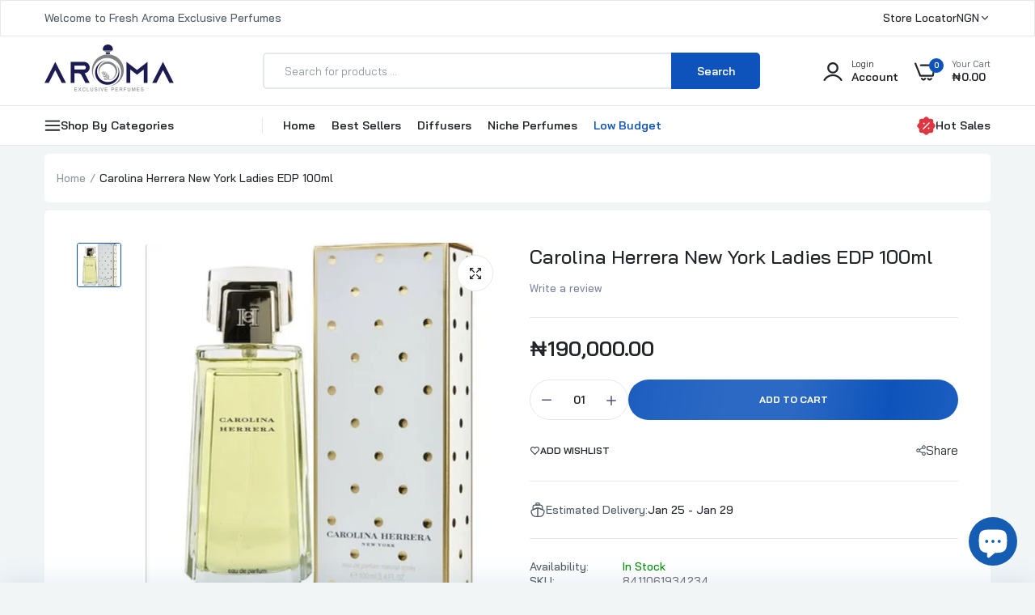

--- FILE ---
content_type: text/html; charset=utf-8
request_url: https://aromaexclusive.com/products/carolina-herrera-new-york-ladies-edp-100ml
body_size: 54116
content:

<!doctype html><html class="no-js" lang="en"> <head> <!-- Google Tag Manager --> <script>(function(w,d,s,l,i){w[l]=w[l]||[];w[l].push({'gtm.start': new Date().getTime(),event:'gtm.js'});var f=d.getElementsByTagName(s)[0], j=d.createElement(s),dl=l!='dataLayer'?'&l='+l:'';j.async=true;j.src= 'https://www.googletagmanager.com/gtm.js?id='+i+dl;f.parentNode.insertBefore(j,f); })(window,document,'script','dataLayer','GTM-5XXHCKT5');</script> <!-- End Google Tag Manager --> <!-- SEOAnt Optimize Loading Style --><!-- /SEOAnt Optimize Loading Style -->  <!-- Shown Pixels code --> <script defer src="https://shown.io/metrics/On9xXw269e" type="text/javascript"></script> <!-- /Shown Pixels code --> <!-- Added by AVADA SEO Suite -->   <!-- /Added by AVADA SEO Suite -->  <meta charset="utf-8"> <meta http-equiv="X-UA-Compatible" content="IE=edge"> <meta name="theme-color" content="#aaaaaa"> <meta name="format-detection" content="telephone=no"><meta name="viewport" content="width=device-width, initial-scale=1" /><link rel="canonical" href="https://aromaexclusive.com/products/carolina-herrera-new-york-ladies-edp-100ml"><link rel="prefetch" as="document" href="https://aromaexclusive.com"> <link rel="preconnect" href="//aroma-exclusive-perfumes.myshopify.com" crossorigin> <link rel="preconnect" href="//cdn.shopify.com" crossorigin> <link rel="preconnect" href="//fonts.shopifycdn.com" crossorigin> <link rel="preconnect" href="//cdn.shopifycloud.com" crossorigin> <link rel="preconnect" href="//fonts.googleapis.com" crossorigin> <link rel="preconnect" href="//fonts.gstatic.com" crossorigin>  <title>Carolina Herrera New York Ladies EDP 100ml &ndash; Aroma Exclusive Perfumes</title>  <meta name="description" content="Everyday luxury: Carolina Herrera New York Ladies EDP 100ml – Fresh, inviting, always in style. Sophisticated, long-lasting fragrance. 🔥 Shop now for ₦185000.00!">    <meta property="og:site_name" content="Aroma Exclusive Perfumes"> <meta property="og:url" content="https://aromaexclusive.com/products/carolina-herrera-new-york-ladies-edp-100ml"> <meta property="og:title" content="Carolina Herrera New York Ladies EDP 100ml "> <meta property="og:type" content="product"> <meta property="og:description" content="Everyday luxury: Carolina Herrera New York Ladies EDP 100ml – Fresh, inviting, always in style. Sophisticated, long-lasting fragrance. 🔥 Shop now for ₦185000.00!"><meta property="og:image" content="http://aromaexclusive.com/cdn/shop/files/Carolina-Herrera-New-York-Ladies-EDP-100ml-34119822.jpg?v=1743101221"> <meta property="og:image:secure_url" content="https://aromaexclusive.com/cdn/shop/files/Carolina-Herrera-New-York-Ladies-EDP-100ml-34119822.jpg?v=1743101221"> <meta property="og:image:width" content="700"> <meta property="og:image:height" content="700"><meta property="og:price:amount" content="190,000.00"> <meta property="og:price:currency" content="NGN"><meta name="twitter:card" content="summary_large_image"> <meta name="twitter:title" content="Carolina Herrera New York Ladies EDP 100ml "> <meta name="twitter:description" content="Everyday luxury: Carolina Herrera New York Ladies EDP 100ml – Fresh, inviting, always in style. Sophisticated, long-lasting fragrance. 🔥 Shop now for ₦185000.00!">  <link rel="shortcut icon" type="image/png" href="//aromaexclusive.com/cdn/shop/files/favicon-48x48_144x.png?v=1715255613"><link rel="apple-touch-icon-precomposed" type="image/png" sizes="152x152" href="//aromaexclusive.com/cdn/shop/files/favicon-152x152_152x.png?v=1715255612"> <meta name="theme-color" content="#2d2a6e"> <script> var theme = { currency :'NGN', moneyFormat: "₦{{amount}}",moneyFormatWithCurrency: "₦{{amount}} NGN", }, shopCurrency = 'NGN', shopCurrencyFormat = 'money_format';; document.documentElement.className = document.documentElement.className.replace('no-js', 'js'); const type_name = "product", t_cartCount = 1,t_shop_currency = "USD", t_moneyFormat = "\u003cspan class='money'\u003e$\u003c\/span\u003e", t_cart_url = "\/cart", pr_re_url = "\/recommendations\/products"; document.addEventListener("DOMContentLoaded", function() { function fadeOut(el){if(!el) return; el.style.opacity=1;(function fade(){if((el.style.opacity-=.1)<0){el.style.display="none";}else{requestAnimationFrame(fade);}})();} fadeOut(document.querySelector('.page-load')); document.body.classList.remove('skeleton-page'); }); </script>  <link rel="preconnect" href="https://fonts.googleapis.com"><link rel="preconnect" href="https://fonts.gstatic.com" crossorigin><link href="https://fonts.googleapis.com/css2?family=Bai+Jamjuree:ital,wght@0,100;0,200;0,300;0,400;0,500;0,600;0,700;0,800;0,900;1,100;1,200;1,300;1,400;1,500;1,600;1,700;1,800;1,900&display=swap" rel="stylesheet"><style data-shopify>body{	font-family: Bai Jamjuree, sans-serif;;	font-weight: 400;}select,input,button{	font-family: Bai Jamjuree;}h1,.h1{	font-family: Bai Jamjuree, sans-serif;;	font-weight: ;}h2,.h2{	font-family: Bai Jamjuree, sans-serif;;	font-weight: ;}h3,.h3{	font-family: Bai Jamjuree, sans-serif;;	font-weight: ;}h4,.h4{	font-family: Bai Jamjuree, sans-serif;;	font-weight: ;}h5,.h5{	font-family: Bai Jamjuree, sans-serif;;	font-weight: ;}h6,.h6{	font-family: Bai Jamjuree, sans-serif;;	font-weight: ;}input[type="text"], input[type="email"], textarea, input[type="password"], input[type="tel"], input[type="search"] {	appearance: none;	-moz-appearance: none;	-webkit-appearance: none;	-ms-appearance: none;	-o-appearance: none;	font-family: Bai Jamjuree;} input {	 outline: 0;	 -webkit-box-shadow: none;	 box-shadow: none;	 border-radius: 0; font-family: Bai Jamjuree;}</style> <style data-shopify>/*================ Typography ================*/  :root {  --color-bg-body:#f1f5f6;  --color-text-body:#515d66;    --color-main: #212529;  --color-secondary: #dd3842;      --color-link: #212529;  --color-link-hover: #0d53bb;    --color-scrollbar: #8d979e;      /*================ megamenu ================*/  --color-link-menu:#212529;  --color-link-menu-heading:#212529;  --color-link-menu-sub:#515d66;  --color-link-menu-hover:#0d53bb;    /*================ product item ================*/   --color-name-product:#212529;  --color-name-product-hover:#0d53bb;  --color-star-product:#dd3842;    --color-compare-price-product:#ef262c;  --color-price-product:#212529;  --color-current-product:#212529;    --color-cart-product:#0d53bb;  --color-out-product:#dd3842;      --color-btn-product:#515d66;  --color-btn-product-hover:#ffffff;      --bg-btn-product:#ffffff;  --bg-btn-product-hover:#0d53bb;      --color-label-hot:#dd3842;  --color-label-new:#008a00;  --color-label-sale:#dd3842;  --color-label-in:#008a00;  --color-label-out:#ef262c;    /*================ Butoom ================*/    --color-btn-text:#ffffff;  --color-btn:#0d53bb;  --color-border-btn:#0d53bb;  --color-btn-text_hover:#ffffff;  --color-btn-hover:#212529;  --color-border-btn-hover:#212529;   /*================ Butoom Previous & Next ================*/     --color-cl-btn-p-n:#ffffff;    --color-bg-btn-p-n:#0d53bb;    --color-cl-btn-p-n-hover:#ffffff;    --color-bg-btn-p-n-hover:#0d53bb;  }  .hero_canvas:before,  .mfp-container,.mobile_bkg_show,.mask-overlay{    cursor: url(//aromaexclusive.com/cdn/shop/t/36/assets/cursor-close.png?v=93210088594709752341743093138),pointer !important;  }  .frm_search_cat select {    background-image: url(//aromaexclusive.com/cdn/shop/t/36/assets/icon_down.png?v=49595819852549467621743093170);    background-position: right 20px top 50%;    background-size: auto 6px;    background-repeat: no-repeat;  }  .content-video .number:before{    -webkit-mask: url(//aromaexclusive.com/cdn/shop/t/36/assets/icon_1.svg?v=45720395002100658511743093170) no-repeat center center;    mask: url(//aromaexclusive.com/cdn/shop/t/36/assets/icon_1.svg?v=45720395002100658511743093170) no-repeat center center;  } </style><link rel="preconnect" href=" //aromaexclusive.com/cdn/shop/t/36/assets/style.font-awesome.min.css?v=108455754511946935361743093212" crossorigin> <link rel="preload" as="style" href="//aromaexclusive.com/cdn/shop/t/36/assets/style.font-awesome.min.css?v=108455754511946935361743093212"> <link href="//aromaexclusive.com/cdn/shop/t/36/assets/style.font-awesome.min.css?v=108455754511946935361743093212" rel="stylesheet" type="text/css" media="all" />  <link rel="preconnect" href=" //aromaexclusive.com/cdn/shop/t/36/assets/style.fotorama.min.css?v=106436700360161332531743093213" crossorigin> <link rel="preload" as="style" href="//aromaexclusive.com/cdn/shop/t/36/assets/style.fotorama.min.css?v=106436700360161332531743093213"> <link href="//aromaexclusive.com/cdn/shop/t/36/assets/style.fotorama.min.css?v=106436700360161332531743093213" rel="stylesheet" type="text/css" media="all" /> <link rel="preconnect" href=" //aromaexclusive.com/cdn/shop/t/36/assets/style.magnific-popup.min.css?v=55763541744686924551743093217" crossorigin> <link rel="preload" as="style" href="//aromaexclusive.com/cdn/shop/t/36/assets/style.magnific-popup.min.css?v=55763541744686924551743093217"> <link href="//aromaexclusive.com/cdn/shop/t/36/assets/style.magnific-popup.min.css?v=55763541744686924551743093217" rel="stylesheet" type="text/css" media="all" /> <link rel="preconnect" href=" //aromaexclusive.com/cdn/shop/t/36/assets/style.pre_theme.min.css?v=10964" crossorigin> <link rel="preload" as="style" href="//aromaexclusive.com/cdn/shop/t/36/assets/style.pre_theme.s.min.css?v=79274644502853200901743093562"> <link href="//aromaexclusive.com/cdn/shop/t/36/assets/style.pre_theme.s.min.css?v=79274644502853200901743093562" rel="stylesheet" type="text/css" media="all" /> <link rel="preconnect" href=" //aromaexclusive.com/cdn/shop/t/36/assets/dukamarket.s.min.css?v=1017690301118019551743093597" crossorigin> <link rel="preload" as="style" href="//aromaexclusive.com/cdn/shop/t/36/assets/dukamarket.s.min.css?v=1017690301118019551743093597"> <link href="//aromaexclusive.com/cdn/shop/t/36/assets/dukamarket.s.min.css?v=1017690301118019551743093597" rel="stylesheet" type="text/css" media="all" /> <link rel="preconnect" href=" //aromaexclusive.com/cdn/shop/t/36/assets/style.slick-theme.min.css?v=47403041442833230421743093220" crossorigin> <link rel="preload" as="style" href="//aromaexclusive.com/cdn/shop/t/36/assets/style.slick-theme.min.css?v=47403041442833230421743093220"> <link href="//aromaexclusive.com/cdn/shop/t/36/assets/style.slick-theme.min.css?v=47403041442833230421743093220" rel="stylesheet" type="text/css" media="all" /> <link rel="preconnect" href=" //aromaexclusive.com/cdn/shop/t/36/assets/style.slick.min.css?v=27250168290104371581743093221" crossorigin> <link rel="preload" as="style" href="//aromaexclusive.com/cdn/shop/t/36/assets/style.slick.min.css?v=27250168290104371581743093221"> <link href="//aromaexclusive.com/cdn/shop/t/36/assets/style.slick.min.css?v=27250168290104371581743093221" rel="stylesheet" type="text/css" media="all" /> <link rel="preconnect" href=" //aromaexclusive.com/cdn/shop/t/36/assets/animate.s.min.css?v=129223454134652007361743093511" crossorigin> <link rel="preload" as="style" href="//aromaexclusive.com/cdn/shop/t/36/assets/animate.s.min.css?v=129223454134652007361743093511"> <link href="//aromaexclusive.com/cdn/shop/t/36/assets/animate.s.min.css?v=129223454134652007361743093511" rel="stylesheet" type="text/css" media="all" /> <link rel="preconnect" href=" //aromaexclusive.com/cdn/shop/t/36/assets/header.s.min.css?v=146539541618401926321743093590" crossorigin> <link rel="preload" as="style" href="//aromaexclusive.com/cdn/shop/t/36/assets/header.s.min.css?v=146539541618401926321743093590"> <link href="//aromaexclusive.com/cdn/shop/t/36/assets/header.s.min.css?v=146539541618401926321743093590" rel="stylesheet" type="text/css" media="all" />   <link rel="preconnect" href=" //aromaexclusive.com/cdn/shop/t/36/assets/footer1.css?v=88150097297913638701743093161" crossorigin> <link rel="preload" as="style" href="//aromaexclusive.com/cdn/shop/t/36/assets/footer1.css?v=88150097297913638701743093161"> <link href="//aromaexclusive.com/cdn/shop/t/36/assets/footer1.css?v=88150097297913638701743093161" rel="stylesheet" type="text/css" media="all" />  <link rel="preconnect" href=" //aromaexclusive.com/cdn/shop/t/36/assets/global.s.min.css?v=24086086512191096461743093601" crossorigin> <link rel="preload" as="style" href="//aromaexclusive.com/cdn/shop/t/36/assets/global.s.min.css?v=24086086512191096461743093601"> <link href="//aromaexclusive.com/cdn/shop/t/36/assets/global.s.min.css?v=24086086512191096461743093601" rel="stylesheet" type="text/css" media="all" />  <link rel="preconnect" href=" //aromaexclusive.com/cdn/shop/t/36/assets/skeleton.s.min.css?v=91556377454416918591743093512" crossorigin> <link rel="preload" as="style" href="//aromaexclusive.com/cdn/shop/t/36/assets/skeleton.s.min.css?v=91556377454416918591743093512"> <link href="//aromaexclusive.com/cdn/shop/t/36/assets/skeleton.s.min.css?v=91556377454416918591743093512" rel="stylesheet" type="text/css" media="all" />       <link rel="preconnect" href=" //aromaexclusive.com/cdn/shop/t/36/assets/vertical_menu.s.min.css?v=86077796356420334831743093591" crossorigin> <link rel="preload" as="style" href="//aromaexclusive.com/cdn/shop/t/36/assets/vertical_menu.s.min.css?v=86077796356420334831743093591"> <link href="//aromaexclusive.com/cdn/shop/t/36/assets/vertical_menu.s.min.css?v=86077796356420334831743093591" rel="stylesheet" type="text/css" media="all" />  <link rel="preconnect" href=" //aromaexclusive.com/cdn/shop/t/36/assets/product.s.min.css?v=75873814256765286241743093536" crossorigin> <link rel="preload" as="style" href="//aromaexclusive.com/cdn/shop/t/36/assets/product.s.min.css?v=75873814256765286241743093536"> <link href="//aromaexclusive.com/cdn/shop/t/36/assets/product.s.min.css?v=75873814256765286241743093536" rel="stylesheet" type="text/css" media="all" />  <link rel="preconnect" href=" //aromaexclusive.com/cdn/shop/t/36/assets/product_page.s.min.css?v=69996270942284193541743093542" crossorigin> <link rel="preload" as="style" href="//aromaexclusive.com/cdn/shop/t/36/assets/product_page.s.min.css?v=69996270942284193541743093542"> <link href="//aromaexclusive.com/cdn/shop/t/36/assets/product_page.s.min.css?v=69996270942284193541743093542" rel="stylesheet" type="text/css" media="all" />  <link rel="preconnect" href=" //aromaexclusive.com/cdn/shop/t/36/assets/blog.s.min.css?v=114051652118705853641743093515" crossorigin> <link rel="preload" as="style" href="//aromaexclusive.com/cdn/shop/t/36/assets/blog.s.min.css?v=114051652118705853641743093515"> <link href="//aromaexclusive.com/cdn/shop/t/36/assets/blog.s.min.css?v=114051652118705853641743093515" rel="stylesheet" type="text/css" media="all" />      <link rel="preconnect" href=" //aromaexclusive.com/cdn/shop/t/36/assets/custom-color-variants.s.min.css?v=19825472903504582021743093582" crossorigin> <link rel="preload" as="style" href="//aromaexclusive.com/cdn/shop/t/36/assets/custom-color-variants.s.min.css?v=19825472903504582021743093582"> <link href="//aromaexclusive.com/cdn/shop/t/36/assets/custom-color-variants.s.min.css?v=19825472903504582021743093582" rel="stylesheet" type="text/css" media="all" />   <link rel="preconnect" href=" //aromaexclusive.com/cdn/shop/t/36/assets/custom.s.min.css?v=115685592688130017901743093603" crossorigin> <link rel="preload" as="style" href="//aromaexclusive.com/cdn/shop/t/36/assets/custom.s.min.css?v=115685592688130017901743093603"> <link href="//aromaexclusive.com/cdn/shop/t/36/assets/custom.s.min.css?v=115685592688130017901743093603" rel="stylesheet" type="text/css" media="all" />  <script> (function(){if(typeof EventTarget!=="undefined"){let func=EventTarget.prototype.addEventListener;EventTarget.prototype.addEventListener=function(type,fn,capture){this.func=func;if(typeof capture!=="boolean"){capture=capture||{};capture.passive=!1} this.func(type,fn,capture)}}}()) </script> <link href="//aromaexclusive.com/cdn/shop/t/36/assets/jquery.min.js?v=156931923876205834061743093179" as="script" rel="preload"> <link href="//aromaexclusive.com/cdn/shop/t/36/assets/jquery.slick.min.js?v=156815177728923416401743093180" as="script" rel="preload"> <link href="//aromaexclusive.com/cdn/shop/t/36/assets/grid-slider.js?v=96302987793503197071743093165" as="script" rel="preload"> <script src="//aromaexclusive.com/cdn/shopifycloud/storefront/assets/themes_support/shopify_common-5f594365.js" defer="defer"></script> <script src="//aromaexclusive.com/cdn/shop/t/36/assets/shopify.min.js?v=44668244311540745811743093207" defer="defer"></script> <script src="//aromaexclusive.com/cdn/shop/t/36/assets/jquery.min.js?v=156931923876205834061743093179" defer="defer"></script> <script src="//aromaexclusive.com/cdn/shop/t/36/assets/jquery.slick.min.js?v=156815177728923416401743093180" defer="defer"></script> <script src="//aromaexclusive.com/cdn/shop/t/36/assets/grid-slider.s.min.js?v=135933222869239186431743093612" defer="defer"></script><script src="//cdn.shopify.com/s/javascripts/currencies.js" defer="defer"></script> <script src="//aromaexclusive.com/cdn/shop/t/36/assets/vendor.s.min.js?v=47171177508672558551743093635" id="cms_js" defer="defer" data-global="//aromaexclusive.com/cdn/shop/t/36/assets/global.js?v=98535761938749092081743093164" data-product-model="//aromaexclusive.com/cdn/shop/t/36/assets/product-model.js?v=165491779163757589311743093201" data-lazysizes="//aromaexclusive.com/cdn/shop/t/36/assets/lazysizes.min.js?v=4099169200887362851743093190" data-nouislider="//aromaexclusive.com/cdn/shop/t/36/assets/nouislider.min.js?v=88751812158898103321743093199" data-nouislider-style="//aromaexclusive.com/cdn/shop/t/36/assets/nouislider.min.css?v=37059483690359527951743093198" data-jquery="//aromaexclusive.com/cdn/shop/t/36/assets/jquery.min.js?v=156931923876205834061743093179" data-collection="//aromaexclusive.com/cdn/shop/t/36/assets/jquery.collection.js?v=31988932148459418311743093175" data-product="//aromaexclusive.com/cdn/shop/t/36/assets/jquery.product.js?v=17384334248381356351743093262" data-currencies="//aromaexclusive.com/cdn/shop/t/36/assets/jquery.currencies.min.js?v=61603590299308404491743093176" data-slick="//aromaexclusive.com/cdn/shop/t/36/assets/jquery.slick.min.js?v=156815177728923416401743093180" data-cookie="//aromaexclusive.com/cdn/shop/t/36/assets/jquery.cookie.js?v=50746260854531926341743093175" data-countdown="//aromaexclusive.com/cdn/shop/t/36/assets/jquery.countdown.min.js?v=12651623168824333451743093175" data-fotorama="//aromaexclusive.com/cdn/shop/t/36/assets/jquery.plugin.fotorama.min.js?v=123207417811332897921743093179" data-ez="//aromaexclusive.com/cdn/shop/t/36/assets/jquery.ez-plus.min.js?v=31510571646280538121743093177" data-main="//aromaexclusive.com/cdn/shop/t/36/assets/jquery.interact-function.js?v=92170590686650657071768555314" data-validate="//aromaexclusive.com/cdn/shop/t/36/assets/jquery.validate.js?v=118345501815702795581743093181" data-accordion="//aromaexclusive.com/cdn/shop/t/36/assets/magicaccordion.js?v=63035711434939426261743093195" data-stickybar="//aromaexclusive.com/cdn/shop/t/36/assets/jquery.sticky-sidebar.js?v=61242447132288803471743093181" data-magnific="//aromaexclusive.com/cdn/shop/t/36/assets/jquery.magnific-popup.min.js?v=73338551357175732501743093178" data-gridslider="//aromaexclusive.com/cdn/shop/t/36/assets/grid-slider.js?v=96302987793503197071743093165" data-waypoints="//aromaexclusive.com/cdn/shop/t/36/assets/waypoints.js?v=88289942782340427471743093229" data-counterup="//aromaexclusive.com/cdn/shop/t/36/assets/counterup.min.js?v=12643219649088955021743093138" data-wow="//aromaexclusive.com/cdn/shop/t/36/assets/wow.min.js?v=99084927809989370301743093230" data-masonry="//aromaexclusive.com/cdn/shop/t/36/assets/jquery.masonry.js?v=33022515830364793041743093178" data-custom="//aromaexclusive.com/cdn/shop/t/36/assets/jquery.custom.js?v=111603181540343972631743093176" ></script>  <script>window.performance && window.performance.mark && window.performance.mark('shopify.content_for_header.start');</script><meta id="shopify-digital-wallet" name="shopify-digital-wallet" content="/62647861471/digital_wallets/dialog"> <link rel="alternate" type="application/json+oembed" href="https://aromaexclusive.com/products/carolina-herrera-new-york-ladies-edp-100ml.oembed"> <script async="async" src="/checkouts/internal/preloads.js?locale=en-NG"></script> <script id="shopify-features" type="application/json">{"accessToken":"6c3d0110ada20c23ea7551021e867863","betas":["rich-media-storefront-analytics"],"domain":"aromaexclusive.com","predictiveSearch":true,"shopId":62647861471,"locale":"en"}</script> <script>var Shopify = Shopify || {}; Shopify.shop = "aroma-exclusive-perfumes.myshopify.com"; Shopify.locale = "en"; Shopify.currency = {"active":"NGN","rate":"1.0"}; Shopify.country = "NG"; Shopify.theme = {"name":"Main Theme - SEO Optimized","id":149193654495,"schema_name":"Uminex home1","schema_version":"2.0.0","theme_store_id":null,"role":"main"}; Shopify.theme.handle = "null"; Shopify.theme.style = {"id":null,"handle":null}; Shopify.cdnHost = "aromaexclusive.com/cdn"; Shopify.routes = Shopify.routes || {}; Shopify.routes.root = "/";</script> <script type="module">!function(o){(o.Shopify=o.Shopify||{}).modules=!0}(window);</script> <script>!function(o){function n(){var o=[];function n(){o.push(Array.prototype.slice.apply(arguments))}return n.q=o,n}var t=o.Shopify=o.Shopify||{};t.loadFeatures=n(),t.autoloadFeatures=n()}(window);</script> <script id="shop-js-analytics" type="application/json">{"pageType":"product"}</script> <script defer="defer" async type="module" src="//aromaexclusive.com/cdn/shopifycloud/shop-js/modules/v2/client.init-shop-cart-sync_BT-GjEfc.en.esm.js"></script> <script defer="defer" async type="module" src="//aromaexclusive.com/cdn/shopifycloud/shop-js/modules/v2/chunk.common_D58fp_Oc.esm.js"></script> <script defer="defer" async type="module" src="//aromaexclusive.com/cdn/shopifycloud/shop-js/modules/v2/chunk.modal_xMitdFEc.esm.js"></script> <script type="module"> await import("//aromaexclusive.com/cdn/shopifycloud/shop-js/modules/v2/client.init-shop-cart-sync_BT-GjEfc.en.esm.js"); await import("//aromaexclusive.com/cdn/shopifycloud/shop-js/modules/v2/chunk.common_D58fp_Oc.esm.js"); await import("//aromaexclusive.com/cdn/shopifycloud/shop-js/modules/v2/chunk.modal_xMitdFEc.esm.js");  window.Shopify.SignInWithShop?.initShopCartSync?.({"fedCMEnabled":true,"windoidEnabled":true});  </script> <script>(function() { var isLoaded = false; function asyncLoad() { if (isLoaded) return; isLoaded = true; var urls = ["https:\/\/aromaexclusive.com\/apps\/giraffly-pagespeed\/page-speed-boost-0a9e6a0f161754296ae4881092a782e85df8471f.js?shop=aroma-exclusive-perfumes.myshopify.com"]; for (var i = 0; i < urls.length; i++) { var s = document.createElement('script'); s.type = 'text/javascript'; s.async = true; s.src = urls[i]; var x = document.getElementsByTagName('script')[0]; x.parentNode.insertBefore(s, x); } }; if(window.attachEvent) { window.attachEvent('onload', asyncLoad); } else { window.addEventListener('load', asyncLoad, false); } })();</script> <script id="__st">var __st={"a":62647861471,"offset":3600,"reqid":"c9af552e-698e-4173-8f2f-73644f381713-1769225896","pageurl":"aromaexclusive.com\/products\/carolina-herrera-new-york-ladies-edp-100ml","u":"fdb5d202a5f9","p":"product","rtyp":"product","rid":8016336748767};</script> <script>window.ShopifyPaypalV4VisibilityTracking = true;</script> <script id="captcha-bootstrap">!function(){'use strict';const t='contact',e='account',n='new_comment',o=[[t,t],['blogs',n],['comments',n],[t,'customer']],c=[[e,'customer_login'],[e,'guest_login'],[e,'recover_customer_password'],[e,'create_customer']],r=t=>t.map((([t,e])=>`form[action*='/${t}']:not([data-nocaptcha='true']) input[name='form_type'][value='${e}']`)).join(','),a=t=>()=>t?[...document.querySelectorAll(t)].map((t=>t.form)):[];function s(){const t=[...o],e=r(t);return a(e)}const i='password',u='form_key',d=['recaptcha-v3-token','g-recaptcha-response','h-captcha-response',i],f=()=>{try{return window.sessionStorage}catch{return}},m='__shopify_v',_=t=>t.elements[u];function p(t,e,n=!1){try{const o=window.sessionStorage,c=JSON.parse(o.getItem(e)),{data:r}=function(t){const{data:e,action:n}=t;return t[m]||n?{data:e,action:n}:{data:t,action:n}}(c);for(const[e,n]of Object.entries(r))t.elements[e]&&(t.elements[e].value=n);n&&o.removeItem(e)}catch(o){console.error('form repopulation failed',{error:o})}}const l='form_type',E='cptcha';function T(t){t.dataset[E]=!0}const w=window,h=w.document,L='Shopify',v='ce_forms',y='captcha';let A=!1;((t,e)=>{const n=(g='f06e6c50-85a8-45c8-87d0-21a2b65856fe',I='https://cdn.shopify.com/shopifycloud/storefront-forms-hcaptcha/ce_storefront_forms_captcha_hcaptcha.v1.5.2.iife.js',D={infoText:'Protected by hCaptcha',privacyText:'Privacy',termsText:'Terms'},(t,e,n)=>{const o=w[L][v],c=o.bindForm;if(c)return c(t,g,e,D).then(n);var r;o.q.push([[t,g,e,D],n]),r=I,A||(h.body.append(Object.assign(h.createElement('script'),{id:'captcha-provider',async:!0,src:r})),A=!0)});var g,I,D;w[L]=w[L]||{},w[L][v]=w[L][v]||{},w[L][v].q=[],w[L][y]=w[L][y]||{},w[L][y].protect=function(t,e){n(t,void 0,e),T(t)},Object.freeze(w[L][y]),function(t,e,n,w,h,L){const[v,y,A,g]=function(t,e,n){const i=e?o:[],u=t?c:[],d=[...i,...u],f=r(d),m=r(i),_=r(d.filter((([t,e])=>n.includes(e))));return[a(f),a(m),a(_),s()]}(w,h,L),I=t=>{const e=t.target;return e instanceof HTMLFormElement?e:e&&e.form},D=t=>v().includes(t);t.addEventListener('submit',(t=>{const e=I(t);if(!e)return;const n=D(e)&&!e.dataset.hcaptchaBound&&!e.dataset.recaptchaBound,o=_(e),c=g().includes(e)&&(!o||!o.value);(n||c)&&t.preventDefault(),c&&!n&&(function(t){try{if(!f())return;!function(t){const e=f();if(!e)return;const n=_(t);if(!n)return;const o=n.value;o&&e.removeItem(o)}(t);const e=Array.from(Array(32),(()=>Math.random().toString(36)[2])).join('');!function(t,e){_(t)||t.append(Object.assign(document.createElement('input'),{type:'hidden',name:u})),t.elements[u].value=e}(t,e),function(t,e){const n=f();if(!n)return;const o=[...t.querySelectorAll(`input[type='${i}']`)].map((({name:t})=>t)),c=[...d,...o],r={};for(const[a,s]of new FormData(t).entries())c.includes(a)||(r[a]=s);n.setItem(e,JSON.stringify({[m]:1,action:t.action,data:r}))}(t,e)}catch(e){console.error('failed to persist form',e)}}(e),e.submit())}));const S=(t,e)=>{t&&!t.dataset[E]&&(n(t,e.some((e=>e===t))),T(t))};for(const o of['focusin','change'])t.addEventListener(o,(t=>{const e=I(t);D(e)&&S(e,y())}));const B=e.get('form_key'),M=e.get(l),P=B&&M;t.addEventListener('DOMContentLoaded',(()=>{const t=y();if(P)for(const e of t)e.elements[l].value===M&&p(e,B);[...new Set([...A(),...v().filter((t=>'true'===t.dataset.shopifyCaptcha))])].forEach((e=>S(e,t)))}))}(h,new URLSearchParams(w.location.search),n,t,e,['guest_login'])})(!0,!0)}();</script> <script integrity="sha256-4kQ18oKyAcykRKYeNunJcIwy7WH5gtpwJnB7kiuLZ1E=" data-source-attribution="shopify.loadfeatures" defer="defer" src="//aromaexclusive.com/cdn/shopifycloud/storefront/assets/storefront/load_feature-a0a9edcb.js" crossorigin="anonymous"></script> <script data-source-attribution="shopify.dynamic_checkout.dynamic.init">var Shopify=Shopify||{};Shopify.PaymentButton=Shopify.PaymentButton||{isStorefrontPortableWallets:!0,init:function(){window.Shopify.PaymentButton.init=function(){};var t=document.createElement("script");t.src="https://aromaexclusive.com/cdn/shopifycloud/portable-wallets/latest/portable-wallets.en.js",t.type="module",document.head.appendChild(t)}}; </script> <script data-source-attribution="shopify.dynamic_checkout.buyer_consent"> function portableWalletsHideBuyerConsent(e){var t=document.getElementById("shopify-buyer-consent"),n=document.getElementById("shopify-subscription-policy-button");t&&n&&(t.classList.add("hidden"),t.setAttribute("aria-hidden","true"),n.removeEventListener("click",e))}function portableWalletsShowBuyerConsent(e){var t=document.getElementById("shopify-buyer-consent"),n=document.getElementById("shopify-subscription-policy-button");t&&n&&(t.classList.remove("hidden"),t.removeAttribute("aria-hidden"),n.addEventListener("click",e))}window.Shopify?.PaymentButton&&(window.Shopify.PaymentButton.hideBuyerConsent=portableWalletsHideBuyerConsent,window.Shopify.PaymentButton.showBuyerConsent=portableWalletsShowBuyerConsent); </script> <script data-source-attribution="shopify.dynamic_checkout.cart.bootstrap">document.addEventListener("DOMContentLoaded",(function(){function t(){return document.querySelector("shopify-accelerated-checkout-cart, shopify-accelerated-checkout")}if(t())Shopify.PaymentButton.init();else{new MutationObserver((function(e,n){t()&&(Shopify.PaymentButton.init(),n.disconnect())})).observe(document.body,{childList:!0,subtree:!0})}})); </script> <script id='scb4127' type='text/javascript' async='' src='https://aromaexclusive.com/cdn/shopifycloud/privacy-banner/storefront-banner.js'></script>
<script>window.performance && window.performance.mark && window.performance.mark('shopify.content_for_header.end');</script>  <!-- BEGIN app block: shopify://apps/nabu-redirect-manager/blocks/script-block/1ec76215-4f32-4e94-950a-ce6073ea1b48 -->

<script>
    (function() {
        const storageKeyMap = {
            redirectChain: 'ADNABU_REDIRECT_CHAIN',
            redirectLog: 'ADNABU_REDIRECT_LOG',
            debugMode: 'ADNABU_REDIRECT_DEBUG_MODE',
            sessionId: 'ADNABU_REDIRECT_MANAGER_SESSION_ID',
        }

        const redirectConfig = {
            mappings: [],
            apiEndpoint: "https://nabu-seo.adnabu.com/flux",
            shopId: "aroma-exclusive-perfumes.myshopify.com",
            debugMode: localStorage.getItem(storageKeyMap.debugMode) || false,
        };

        // Utility functions
        function log(message, data = null) {
            if (redirectConfig.debugMode) {
                console.log('[Nabu Redirect Manager]', message, data);
            }
        }
        
        function generateUUID() {
            return 'xxxxxxxx-xxxx-4xxx-yxxx-xxxxxxxxxxxx'.replace(/[xy]/g, function(c) {
                var r = Math.random() * 16 | 0, v = c == 'x' ? r : (r & 0x3 | 0x8);
                return v.toString(16);
            });
        }

        // Session ID management functions
        function getSessionId() {
            let sessionId = sessionStorage.getItem(storageKeyMap.sessionId);
            if (!sessionId) {
                sessionId = generateUUID();
                sessionStorage.setItem(storageKeyMap.sessionId, sessionId);
                log('New session ID generated', sessionId);
            }
            return sessionId;
        }
    
        function clearSessionId() {
            sessionStorage.removeItem(storageKeyMap.sessionId);
            log('Session ID cleared');
        }

        function sendLogs(endpoint, logData) {
            if (!endpoint || !logData) return;

            // Use sendBeacon for better reliability, especially during page unload/redirect
            if (navigator.sendBeacon) {
                const blob = new Blob([JSON.stringify(logData)], { type: 'application/json' });
                const success = navigator.sendBeacon(endpoint, blob);
                if (success) {
                    log('Log sent successfully via sendBeacon');
                    localStorage.removeItem(storageKeyMap.redirectLog);
                } else {
                    log('Failed to send log via sendBeacon');
                }
            } else {
                // Fallback to XMLHttpRequest for older browsers
                var xhr = new XMLHttpRequest();
                xhr.open("POST", endpoint, true);
                xhr.setRequestHeader("Content-Type", "application/json");
                xhr.onreadystatechange = function() {
                    if (xhr.readyState === 4) {
                        if (xhr.status === 200) {
                            log('Log sent successfully via XHR fallback');
                            localStorage.removeItem(storageKeyMap.redirectLog);
                        } else {
                            log('Failed to send log via XHR fallback', xhr.status);
                        }
                    }
                };
                xhr.send(JSON.stringify(logData));
            }
        }
    
        function containsValidDomain(url) {
            const regex = /^(https?:\/\/)?(www\.)?([a-zA-Z0-9-]+\.)+[a-zA-Z]{2,}/;
            return regex.test(url);
        }
    
        function patternMatchesPath(pattern, path, caseInsensitive) {
            // Used when there is no query in the pattern 
            let regex;
            const isRegexPattern = pattern.startsWith('^');
    
            if (isRegexPattern) {
                regex = new RegExp(pattern, caseInsensitive ? 'i' : '');
            } else {
                // Convert wildcard pattern to regex - make wildcards capturing groups
                const regexPattern = '^' + pattern.replace(/\$([0-9]+)/g, '([^/]+)').replace(/\*/g, '(.*)') + '/?$';
                regex = new RegExp(regexPattern, caseInsensitive ? 'i' : '');
            }
            return path.match(regex);
        }
    
        function patternMatchesPathWithQuery(pattern, path, caseInsensitive) {
            const isRegexPattern = pattern.startsWith('^');
    
            if (isRegexPattern) {
                const regex = new RegExp(pattern, caseInsensitive ? 'i' : '');
                return path.match(regex);
            }
    
            // Split pattern and path into base path and query parts
            const [patternBase, patternQuery] = pattern.split('?');
            const [pathBase, pathQuery] = path.split('?');
    
            // Check base path match first
            const baseRegex = '^' + patternBase
                .replace(/[.+^{}()|[\]\\]/g, '\\$&')  // Escape special regex chars
                .replace(/\$([0-9]+)/g, '([^/]+)')   // Handle $1, $2, etc. placeholders
                .replace(/\*/g, '(.*)') + '/?$';  // Handle wildcards as capturing groups
            
            const baseMatch = pathBase.match(new RegExp(baseRegex, caseInsensitive ? 'i' : ''));
            if (!baseMatch) {
                return null;
            }
    
            // If no query in pattern, but query in path, still match base path
            if (!patternQuery) {
                return baseMatch;
            }
    
            // If pattern has query but path doesn't, no match
            if (!pathQuery) {
                return null;
            }
    
            // Parse query parameters from both pattern and path
            function parseQueryParams(queryString) {
                const params = {};
                if (!queryString) return params;
                
                queryString.split('&').forEach(param => {
                    const [key, value] = param.split('=');
                    if (key) {
                        params[decodeURIComponent(key)] = value ? decodeURIComponent(value) : '';
                    }
                });
                return params;
            }
    
            const patternParams = parseQueryParams(patternQuery);
            const pathParams = parseQueryParams(pathQuery);
    
            // Check if all pattern query parameters match
            for (const [key, patternValue] of Object.entries(patternParams)) {
                const pathValue = pathParams[key];
                
                // If key doesn't exist in path, no match
                if (pathValue === undefined) {
                    return null;
                }
    
                // Create regex for the parameter value (handle wildcards and placeholders)
                let valueRegex = '^' + patternValue
                    .replace(/[.+^{}()|[\]\\]/g, '\\$&')  // Escape special regex chars
                    .replace(/\$([0-9]+)/g, '(.+)')     // Handle $1, $2, etc. placeholders
                    .replace(/\*/g, '(.*)') + '$';      // Handle wildcards as capturing groups
    
                const valueMatch = pathValue.match(new RegExp(valueRegex, caseInsensitive ? 'i' : ''));
                if (!valueMatch) {
                    return null;
                }
    
                // Merge any captured groups from query parameter matches
                if (valueMatch.length > 1) {
                    baseMatch.push(...valueMatch.slice(1));
                }
            }
    
            return baseMatch;
        }
    
        function smartPatternMatch(pattern, path, caseInsensitive) {
            // Check if either pattern or path contains query parameters
            const patternHasQuery = pattern.includes('?');
            const pathHasQuery = path.includes('?');
            
            // If either has query parameters, use the query-aware function
            if (patternHasQuery || pathHasQuery) {
                return patternMatchesPathWithQuery(pattern, path, caseInsensitive);
            }
            
            // Otherwise, use the simpler function
            return patternMatchesPath(pattern, path, caseInsensitive);
        }

        function getEventType(pattern) {
            // Determine event type based on whether pattern starts with ^
            return pattern.startsWith('^') ? 'REGEX_REDIRECT' : 'WILDCARD_REDIRECT';
        }
    
        function parseQueryParams(queryString) {
            const params = {};
            if (!queryString) return params;
            
            queryString.split('&').forEach(param => {
                const [key, value] = param.split('=');
                if (key) {
                    params[decodeURIComponent(key)] = value ? decodeURIComponent(value) : '';
                }
            });
            return params;
        }
    
        function buildQueryString(params) {
            const queryParts = [];
            for (const [key, value] of Object.entries(params)) {
                if (value === '') {
                    queryParts.push(encodeURIComponent(key));
                } else {
                    queryParts.push(encodeURIComponent(key) + '=' + encodeURIComponent(value));
                }
            }
            return queryParts.join('&');
        }
    
        function handleRedirect(path, target, match) {
            // First, handle $n pattern replacements
            const usedGroups = new Set();
            target = target.replace(/\$(\d+)/g, function(_, groupIndex) {
                const index = parseInt(groupIndex);
                usedGroups.add(index);
                return match[index] || '';
            });
            
            // Then handle wildcard (*) replacements with remaining capture groups
            let wildcardGroupIndex = 1;
            target = target.replace(/\*/g, function() {
                // Find next unused capture group
                while (usedGroups.has(wildcardGroupIndex) && wildcardGroupIndex < match.length) {
                    wildcardGroupIndex++;
                }
                const replacement = match[wildcardGroupIndex] || '';
                wildcardGroupIndex++;
                return replacement;
            });
            
            // Now handle query parameter merging
            const [currentPathBase, currentQuery] = path.split('?');
            const [targetBase, targetQuery] = target.split('?');
            
            // If no query parameters in current path, return target as is
            if (!currentQuery) {
                return target;
            }
            
            const currentParams = parseQueryParams(currentQuery);
            const targetParams = parseQueryParams(targetQuery);
            
            // Merge parameters with target taking precedence (target overrides current)
            const mergedParams = { ...currentParams, ...targetParams };
            
            // Build final target with merged query parameters
            const mergedQuery = buildQueryString(mergedParams);
            return targetBase + (mergedQuery ? '?' + mergedQuery : '');
        }
    
        function isPageNotFound() {
            // Multiple ways to detect 404 pages
            return document.title.toLowerCase().includes('404') || 
                    document.title.toLowerCase().includes('not found') ||
                    window.location.pathname.includes('404') ||
                    document.body.classList.contains('template-404') ||
                    document.querySelector('.template-404') !== null;
        }
    
        function getRedirectChain() {
            const chainData = sessionStorage.getItem(storageKeyMap.redirectChain);
            if (!chainData) {
                return { urls: [], count: 0, sessionId: getSessionId() };
            }
            try {
                const chain = JSON.parse(chainData);
                // Ensure we use the persistent session ID
                chain.sessionId = getSessionId();
                return chain;
            } catch (e) {
                log('Error parsing redirect chain, resetting', e);
                return { urls: [], count: 0, sessionId: getSessionId() };
            }
        }
    
        function updateRedirectChain(url) {
            const chain = getRedirectChain();
            chain.urls.push(url);
            chain.count++;
            sessionStorage.setItem(storageKeyMap.redirectChain, JSON.stringify(chain));
            return chain;
        }
    
        function clearRedirectChain() {
            sessionStorage.removeItem(storageKeyMap.redirectChain);
        }
    
        function isCircularRedirect(targetUrl, chain) {
            // Check if we've already visited this URL in the current chain
            return chain.urls.includes(targetUrl);
        }
    
        function hasExceededRedirectLimit(chain) {
            const MAX_REDIRECTS = 5;
            return chain.count >= MAX_REDIRECTS;
        }
    
        function getSanitizedCurrentPath() {
            let currentPath = window.location.pathname;
            
            // Remove trailing slash from currentPath (except for root path)
            if (currentPath.length > 1 && currentPath.endsWith('/')) {
                currentPath = currentPath.slice(0, -1);
            }
            
            return currentPath;
        }
    
        function handle404Redirects() {
            const currentPath = getSanitizedCurrentPath();
            const queryParams = window.location.search;
            const fullPath = currentPath + queryParams;
            const currentUrl = window.location.origin + fullPath;
            const locationHref = window.location.href;
    
            // Get current redirect chain
            const redirectChain = getRedirectChain();
    
            // Create log entry
            let redirectLog = {
                'from_url': fullPath,
                'from_path': currentPath,
                'full_path': locationHref,
                'session_id': redirectChain.sessionId,
                'referrer': document.referrer,
                'timestamp': Date.now() / 1000,
                'shop_id': redirectConfig.shopId,
                'user_agent': navigator.userAgent,
                'market_country_code': Shopify.country,
                'market_locale': Shopify.locale,
            };
    
            log('Checking for redirects', {
                path: fullPath, 
                is404: isPageNotFound(), 
                redirectChain: redirectChain
            });
    
            // Only process redirects if this is a 404 page
            if (isPageNotFound() && redirectConfig.mappings && Array.isArray(redirectConfig.mappings)) {
                log('Processing 404 redirects');
    
                // Check if we've exceeded the redirect limit
                if (hasExceededRedirectLimit(redirectChain)) {
                    log('Redirect limit exceeded, breaking chain', redirectChain);
                    redirectLog['event_type'] = "CIRCULAR_REDIRECT_DETECTED";
                    redirectLog['redirect_id'] = null;
                    redirectLog['matched_regex'] = null;
                    redirectLog['to_url'] = null;
                    redirectLog['error'] = 'redirect_limit_exceeded';
                    redirectLog['success'] = false;
                    sendLogs(redirectConfig.apiEndpoint, redirectLog);
                    clearRedirectChain();
                    return;
                }
    
                // Iterate through redirect mappings
                for (const mapping of redirectConfig.mappings) {
                    const pattern = mapping.pattern;
                    if (!pattern) continue;
                    const redirectId = mapping.redirect_id;
                    const caseInsensitive = mapping.case_insensitive || false;
                    const match = smartPatternMatch(pattern, fullPath, caseInsensitive);

                    if (match) {
                        log('Pattern matched', {pattern, match});
                        let target = mapping.target;
                        target = handleRedirect(fullPath, target, match);

                        // Handle external vs internal redirects
                        let targetUrl = target;
                        if (containsValidDomain(target)) {
                            if (!/^https?:\/\//i.test(target)) {
                                targetUrl = 'https://' + target;
                            }
                        } else {
                            // Internal redirect - construct full URL
                            targetUrl = window.location.origin + (target.startsWith('/') ? target : '/' + target);
                        }

                        // Check for circular redirect
                        if (isCircularRedirect(targetUrl, redirectChain)) {
                            log('Circular redirect detected', {
                                current: currentUrl,
                                target: targetUrl,
                                chain: redirectChain.urls
                            });
                            redirectLog['event_type'] = getEventType(pattern);
                            redirectLog['error'] = 'circular_redirect_detected';
                            redirectLog['to_url'] = targetUrl;
                            redirectLog['redirect_id'] = redirectId;
                            redirectLog['matched_regex'] = pattern;
                            redirectLog['success'] = false;
                            sendLogs(redirectConfig.apiEndpoint, redirectLog);
                            clearRedirectChain();
                            return;
                        }
    
                        // Update redirect chain before redirecting
                        updateRedirectChain(currentUrl);
    
                        // Add target to log
                        redirectLog['event_type'] = getEventType(pattern);
                        redirectLog['redirect_id'] = redirectId;
                        redirectLog['to_url'] = targetUrl;
                        redirectLog['matched_regex'] = pattern;
                        redirectLog['success'] = true;
    
                        
                        localStorage.setItem(storageKeyMap.redirectLog, JSON.stringify(redirectLog));
                        sendLogs(redirectConfig.apiEndpoint, redirectLog);
    
                        log('Redirecting to', targetUrl);
    
                        // Perform redirect
                        window.location.replace(targetUrl);
                        return;
                    }
                }
            }
    
            // No redirect found - log the 404
            if (isPageNotFound()) {
                redirectLog['event_type'] = "404_NO_REDIRECT";
                redirectLog['to_url'] = null;
                redirectLog['redirect_id'] = null;
                redirectLog['matched_regex'] = null;
                redirectLog['success'] = false;
                sendLogs(redirectConfig.apiEndpoint, redirectLog);
                clearRedirectChain();
                log('No redirect found, logging 404');
            }
        }
    
        function checkForSuccessfulRedirect() {
            // Check if there's a redirect log in localStorage (indicates successful redirect)
            const redirectLog = localStorage.getItem(storageKeyMap.redirectLog);
            if (redirectLog && !isPageNotFound()) {
                log('Successful redirect detected, sending completion log');
                sendLogs(redirectConfig.apiEndpoint, JSON.parse(redirectLog));
                
                // Clear redirect chain on successful landing
                clearRedirectChain();
                log('Redirect chain cleared after successful landing');
            }
        }
    
        // Initialize based on page type
        function init() {
            log('Redirect Manager initialized', redirectConfig);
            
            // Run redirect logic immediately
            if (isPageNotFound()) {
                // Handle 404 redirects
                handle404Redirects();
            } else {
                // Check for successful redirects
                checkForSuccessfulRedirect();
                
                // If we're on a valid page and there's no redirect log, 
                // clear any stale redirect chains (manual navigation)
                const redirectLog = localStorage.getItem(storageKeyMap.redirectLog);
                if (!redirectLog) {
                    const chain = getRedirectChain();
                    if (chain.count > 0) {
                        log('Clearing stale redirect chain due to manual navigation');
                        clearRedirectChain();
                    }
                }
            }
        }
    
        // Run when DOM is ready
        if (document.readyState === 'loading') {
            document.addEventListener('DOMContentLoaded', init);
        } else {
            init();
        }
    
        // Expose configuration update function for dynamic updates
        window.updateRedirectConfig = function(newConfig) {
            Object.assign(redirectConfig, newConfig);
            log('Configuration updated', redirectConfig);
        };
    
        // Expose redirect chain debugging functions
        window.getRedirectChainInfo = function() {
            return getRedirectChain();
        };
    
        window.clearRedirectChainDebug = function() {
            clearRedirectChain();
            log('Redirect chain cleared manually');
        };
    
        window.enableRedirectDebugMode = function() {
            localStorage.setItem(storageKeyMap.debugMode, 'true');
            redirectConfig.debugMode = true;
            log('Debug mode enabled');
        };
    
        window.disableRedirectDebugMode = function() {
            localStorage.removeItem(storageKeyMap.debugMode);
            redirectConfig.debugMode = false;
            log('Debug mode disabled');
        };

        window.getAdNabuRedirectManagerSessionId = function() {
            return getSessionId();
        };
    
        window.clearAdNabuRedirectManagerSessionId = function() {
            clearSessionId();
            log('Session ID cleared manually');
        };
})();
</script>


<!-- END app block --><!-- BEGIN app block: shopify://apps/seowill-seoant-ai-seo/blocks/seoant-core/8e57283b-dcb0-4f7b-a947-fb5c57a0d59d -->
<!--SEOAnt Core By SEOAnt Teams, v0.1.6 START -->







    <!-- BEGIN app snippet: Product-JSON-LD --><!-- END app snippet -->


<!-- SON-LD generated By SEOAnt END -->



<!-- Start : SEOAnt BrokenLink Redirect --><script type="text/javascript">
    !function(t){var e={};function r(n){if(e[n])return e[n].exports;var o=e[n]={i:n,l:!1,exports:{}};return t[n].call(o.exports,o,o.exports,r),o.l=!0,o.exports}r.m=t,r.c=e,r.d=function(t,e,n){r.o(t,e)||Object.defineProperty(t,e,{enumerable:!0,get:n})},r.r=function(t){"undefined"!==typeof Symbol&&Symbol.toStringTag&&Object.defineProperty(t,Symbol.toStringTag,{value:"Module"}),Object.defineProperty(t,"__esModule",{value:!0})},r.t=function(t,e){if(1&e&&(t=r(t)),8&e)return t;if(4&e&&"object"===typeof t&&t&&t.__esModule)return t;var n=Object.create(null);if(r.r(n),Object.defineProperty(n,"default",{enumerable:!0,value:t}),2&e&&"string"!=typeof t)for(var o in t)r.d(n,o,function(e){return t[e]}.bind(null,o));return n},r.n=function(t){var e=t&&t.__esModule?function(){return t.default}:function(){return t};return r.d(e,"a",e),e},r.o=function(t,e){return Object.prototype.hasOwnProperty.call(t,e)},r.p="",r(r.s=11)}([function(t,e,r){"use strict";var n=r(2),o=Object.prototype.toString;function i(t){return"[object Array]"===o.call(t)}function a(t){return"undefined"===typeof t}function u(t){return null!==t&&"object"===typeof t}function s(t){return"[object Function]"===o.call(t)}function c(t,e){if(null!==t&&"undefined"!==typeof t)if("object"!==typeof t&&(t=[t]),i(t))for(var r=0,n=t.length;r<n;r++)e.call(null,t[r],r,t);else for(var o in t)Object.prototype.hasOwnProperty.call(t,o)&&e.call(null,t[o],o,t)}t.exports={isArray:i,isArrayBuffer:function(t){return"[object ArrayBuffer]"===o.call(t)},isBuffer:function(t){return null!==t&&!a(t)&&null!==t.constructor&&!a(t.constructor)&&"function"===typeof t.constructor.isBuffer&&t.constructor.isBuffer(t)},isFormData:function(t){return"undefined"!==typeof FormData&&t instanceof FormData},isArrayBufferView:function(t){return"undefined"!==typeof ArrayBuffer&&ArrayBuffer.isView?ArrayBuffer.isView(t):t&&t.buffer&&t.buffer instanceof ArrayBuffer},isString:function(t){return"string"===typeof t},isNumber:function(t){return"number"===typeof t},isObject:u,isUndefined:a,isDate:function(t){return"[object Date]"===o.call(t)},isFile:function(t){return"[object File]"===o.call(t)},isBlob:function(t){return"[object Blob]"===o.call(t)},isFunction:s,isStream:function(t){return u(t)&&s(t.pipe)},isURLSearchParams:function(t){return"undefined"!==typeof URLSearchParams&&t instanceof URLSearchParams},isStandardBrowserEnv:function(){return("undefined"===typeof navigator||"ReactNative"!==navigator.product&&"NativeScript"!==navigator.product&&"NS"!==navigator.product)&&("undefined"!==typeof window&&"undefined"!==typeof document)},forEach:c,merge:function t(){var e={};function r(r,n){"object"===typeof e[n]&&"object"===typeof r?e[n]=t(e[n],r):e[n]=r}for(var n=0,o=arguments.length;n<o;n++)c(arguments[n],r);return e},deepMerge:function t(){var e={};function r(r,n){"object"===typeof e[n]&&"object"===typeof r?e[n]=t(e[n],r):e[n]="object"===typeof r?t({},r):r}for(var n=0,o=arguments.length;n<o;n++)c(arguments[n],r);return e},extend:function(t,e,r){return c(e,(function(e,o){t[o]=r&&"function"===typeof e?n(e,r):e})),t},trim:function(t){return t.replace(/^\s*/,"").replace(/\s*$/,"")}}},function(t,e,r){t.exports=r(12)},function(t,e,r){"use strict";t.exports=function(t,e){return function(){for(var r=new Array(arguments.length),n=0;n<r.length;n++)r[n]=arguments[n];return t.apply(e,r)}}},function(t,e,r){"use strict";var n=r(0);function o(t){return encodeURIComponent(t).replace(/%40/gi,"@").replace(/%3A/gi,":").replace(/%24/g,"$").replace(/%2C/gi,",").replace(/%20/g,"+").replace(/%5B/gi,"[").replace(/%5D/gi,"]")}t.exports=function(t,e,r){if(!e)return t;var i;if(r)i=r(e);else if(n.isURLSearchParams(e))i=e.toString();else{var a=[];n.forEach(e,(function(t,e){null!==t&&"undefined"!==typeof t&&(n.isArray(t)?e+="[]":t=[t],n.forEach(t,(function(t){n.isDate(t)?t=t.toISOString():n.isObject(t)&&(t=JSON.stringify(t)),a.push(o(e)+"="+o(t))})))})),i=a.join("&")}if(i){var u=t.indexOf("#");-1!==u&&(t=t.slice(0,u)),t+=(-1===t.indexOf("?")?"?":"&")+i}return t}},function(t,e,r){"use strict";t.exports=function(t){return!(!t||!t.__CANCEL__)}},function(t,e,r){"use strict";(function(e){var n=r(0),o=r(19),i={"Content-Type":"application/x-www-form-urlencoded"};function a(t,e){!n.isUndefined(t)&&n.isUndefined(t["Content-Type"])&&(t["Content-Type"]=e)}var u={adapter:function(){var t;return("undefined"!==typeof XMLHttpRequest||"undefined"!==typeof e&&"[object process]"===Object.prototype.toString.call(e))&&(t=r(6)),t}(),transformRequest:[function(t,e){return o(e,"Accept"),o(e,"Content-Type"),n.isFormData(t)||n.isArrayBuffer(t)||n.isBuffer(t)||n.isStream(t)||n.isFile(t)||n.isBlob(t)?t:n.isArrayBufferView(t)?t.buffer:n.isURLSearchParams(t)?(a(e,"application/x-www-form-urlencoded;charset=utf-8"),t.toString()):n.isObject(t)?(a(e,"application/json;charset=utf-8"),JSON.stringify(t)):t}],transformResponse:[function(t){if("string"===typeof t)try{t=JSON.parse(t)}catch(e){}return t}],timeout:0,xsrfCookieName:"XSRF-TOKEN",xsrfHeaderName:"X-XSRF-TOKEN",maxContentLength:-1,validateStatus:function(t){return t>=200&&t<300},headers:{common:{Accept:"application/json, text/plain, */*"}}};n.forEach(["delete","get","head"],(function(t){u.headers[t]={}})),n.forEach(["post","put","patch"],(function(t){u.headers[t]=n.merge(i)})),t.exports=u}).call(this,r(18))},function(t,e,r){"use strict";var n=r(0),o=r(20),i=r(3),a=r(22),u=r(25),s=r(26),c=r(7);t.exports=function(t){return new Promise((function(e,f){var l=t.data,p=t.headers;n.isFormData(l)&&delete p["Content-Type"];var h=new XMLHttpRequest;if(t.auth){var d=t.auth.username||"",m=t.auth.password||"";p.Authorization="Basic "+btoa(d+":"+m)}var y=a(t.baseURL,t.url);if(h.open(t.method.toUpperCase(),i(y,t.params,t.paramsSerializer),!0),h.timeout=t.timeout,h.onreadystatechange=function(){if(h&&4===h.readyState&&(0!==h.status||h.responseURL&&0===h.responseURL.indexOf("file:"))){var r="getAllResponseHeaders"in h?u(h.getAllResponseHeaders()):null,n={data:t.responseType&&"text"!==t.responseType?h.response:h.responseText,status:h.status,statusText:h.statusText,headers:r,config:t,request:h};o(e,f,n),h=null}},h.onabort=function(){h&&(f(c("Request aborted",t,"ECONNABORTED",h)),h=null)},h.onerror=function(){f(c("Network Error",t,null,h)),h=null},h.ontimeout=function(){var e="timeout of "+t.timeout+"ms exceeded";t.timeoutErrorMessage&&(e=t.timeoutErrorMessage),f(c(e,t,"ECONNABORTED",h)),h=null},n.isStandardBrowserEnv()){var v=r(27),g=(t.withCredentials||s(y))&&t.xsrfCookieName?v.read(t.xsrfCookieName):void 0;g&&(p[t.xsrfHeaderName]=g)}if("setRequestHeader"in h&&n.forEach(p,(function(t,e){"undefined"===typeof l&&"content-type"===e.toLowerCase()?delete p[e]:h.setRequestHeader(e,t)})),n.isUndefined(t.withCredentials)||(h.withCredentials=!!t.withCredentials),t.responseType)try{h.responseType=t.responseType}catch(w){if("json"!==t.responseType)throw w}"function"===typeof t.onDownloadProgress&&h.addEventListener("progress",t.onDownloadProgress),"function"===typeof t.onUploadProgress&&h.upload&&h.upload.addEventListener("progress",t.onUploadProgress),t.cancelToken&&t.cancelToken.promise.then((function(t){h&&(h.abort(),f(t),h=null)})),void 0===l&&(l=null),h.send(l)}))}},function(t,e,r){"use strict";var n=r(21);t.exports=function(t,e,r,o,i){var a=new Error(t);return n(a,e,r,o,i)}},function(t,e,r){"use strict";var n=r(0);t.exports=function(t,e){e=e||{};var r={},o=["url","method","params","data"],i=["headers","auth","proxy"],a=["baseURL","url","transformRequest","transformResponse","paramsSerializer","timeout","withCredentials","adapter","responseType","xsrfCookieName","xsrfHeaderName","onUploadProgress","onDownloadProgress","maxContentLength","validateStatus","maxRedirects","httpAgent","httpsAgent","cancelToken","socketPath"];n.forEach(o,(function(t){"undefined"!==typeof e[t]&&(r[t]=e[t])})),n.forEach(i,(function(o){n.isObject(e[o])?r[o]=n.deepMerge(t[o],e[o]):"undefined"!==typeof e[o]?r[o]=e[o]:n.isObject(t[o])?r[o]=n.deepMerge(t[o]):"undefined"!==typeof t[o]&&(r[o]=t[o])})),n.forEach(a,(function(n){"undefined"!==typeof e[n]?r[n]=e[n]:"undefined"!==typeof t[n]&&(r[n]=t[n])}));var u=o.concat(i).concat(a),s=Object.keys(e).filter((function(t){return-1===u.indexOf(t)}));return n.forEach(s,(function(n){"undefined"!==typeof e[n]?r[n]=e[n]:"undefined"!==typeof t[n]&&(r[n]=t[n])})),r}},function(t,e,r){"use strict";function n(t){this.message=t}n.prototype.toString=function(){return"Cancel"+(this.message?": "+this.message:"")},n.prototype.__CANCEL__=!0,t.exports=n},function(t,e,r){t.exports=r(13)},function(t,e,r){t.exports=r(30)},function(t,e,r){var n=function(t){"use strict";var e=Object.prototype,r=e.hasOwnProperty,n="function"===typeof Symbol?Symbol:{},o=n.iterator||"@@iterator",i=n.asyncIterator||"@@asyncIterator",a=n.toStringTag||"@@toStringTag";function u(t,e,r){return Object.defineProperty(t,e,{value:r,enumerable:!0,configurable:!0,writable:!0}),t[e]}try{u({},"")}catch(S){u=function(t,e,r){return t[e]=r}}function s(t,e,r,n){var o=e&&e.prototype instanceof l?e:l,i=Object.create(o.prototype),a=new L(n||[]);return i._invoke=function(t,e,r){var n="suspendedStart";return function(o,i){if("executing"===n)throw new Error("Generator is already running");if("completed"===n){if("throw"===o)throw i;return j()}for(r.method=o,r.arg=i;;){var a=r.delegate;if(a){var u=x(a,r);if(u){if(u===f)continue;return u}}if("next"===r.method)r.sent=r._sent=r.arg;else if("throw"===r.method){if("suspendedStart"===n)throw n="completed",r.arg;r.dispatchException(r.arg)}else"return"===r.method&&r.abrupt("return",r.arg);n="executing";var s=c(t,e,r);if("normal"===s.type){if(n=r.done?"completed":"suspendedYield",s.arg===f)continue;return{value:s.arg,done:r.done}}"throw"===s.type&&(n="completed",r.method="throw",r.arg=s.arg)}}}(t,r,a),i}function c(t,e,r){try{return{type:"normal",arg:t.call(e,r)}}catch(S){return{type:"throw",arg:S}}}t.wrap=s;var f={};function l(){}function p(){}function h(){}var d={};d[o]=function(){return this};var m=Object.getPrototypeOf,y=m&&m(m(T([])));y&&y!==e&&r.call(y,o)&&(d=y);var v=h.prototype=l.prototype=Object.create(d);function g(t){["next","throw","return"].forEach((function(e){u(t,e,(function(t){return this._invoke(e,t)}))}))}function w(t,e){var n;this._invoke=function(o,i){function a(){return new e((function(n,a){!function n(o,i,a,u){var s=c(t[o],t,i);if("throw"!==s.type){var f=s.arg,l=f.value;return l&&"object"===typeof l&&r.call(l,"__await")?e.resolve(l.__await).then((function(t){n("next",t,a,u)}),(function(t){n("throw",t,a,u)})):e.resolve(l).then((function(t){f.value=t,a(f)}),(function(t){return n("throw",t,a,u)}))}u(s.arg)}(o,i,n,a)}))}return n=n?n.then(a,a):a()}}function x(t,e){var r=t.iterator[e.method];if(void 0===r){if(e.delegate=null,"throw"===e.method){if(t.iterator.return&&(e.method="return",e.arg=void 0,x(t,e),"throw"===e.method))return f;e.method="throw",e.arg=new TypeError("The iterator does not provide a 'throw' method")}return f}var n=c(r,t.iterator,e.arg);if("throw"===n.type)return e.method="throw",e.arg=n.arg,e.delegate=null,f;var o=n.arg;return o?o.done?(e[t.resultName]=o.value,e.next=t.nextLoc,"return"!==e.method&&(e.method="next",e.arg=void 0),e.delegate=null,f):o:(e.method="throw",e.arg=new TypeError("iterator result is not an object"),e.delegate=null,f)}function b(t){var e={tryLoc:t[0]};1 in t&&(e.catchLoc=t[1]),2 in t&&(e.finallyLoc=t[2],e.afterLoc=t[3]),this.tryEntries.push(e)}function E(t){var e=t.completion||{};e.type="normal",delete e.arg,t.completion=e}function L(t){this.tryEntries=[{tryLoc:"root"}],t.forEach(b,this),this.reset(!0)}function T(t){if(t){var e=t[o];if(e)return e.call(t);if("function"===typeof t.next)return t;if(!isNaN(t.length)){var n=-1,i=function e(){for(;++n<t.length;)if(r.call(t,n))return e.value=t[n],e.done=!1,e;return e.value=void 0,e.done=!0,e};return i.next=i}}return{next:j}}function j(){return{value:void 0,done:!0}}return p.prototype=v.constructor=h,h.constructor=p,p.displayName=u(h,a,"GeneratorFunction"),t.isGeneratorFunction=function(t){var e="function"===typeof t&&t.constructor;return!!e&&(e===p||"GeneratorFunction"===(e.displayName||e.name))},t.mark=function(t){return Object.setPrototypeOf?Object.setPrototypeOf(t,h):(t.__proto__=h,u(t,a,"GeneratorFunction")),t.prototype=Object.create(v),t},t.awrap=function(t){return{__await:t}},g(w.prototype),w.prototype[i]=function(){return this},t.AsyncIterator=w,t.async=function(e,r,n,o,i){void 0===i&&(i=Promise);var a=new w(s(e,r,n,o),i);return t.isGeneratorFunction(r)?a:a.next().then((function(t){return t.done?t.value:a.next()}))},g(v),u(v,a,"Generator"),v[o]=function(){return this},v.toString=function(){return"[object Generator]"},t.keys=function(t){var e=[];for(var r in t)e.push(r);return e.reverse(),function r(){for(;e.length;){var n=e.pop();if(n in t)return r.value=n,r.done=!1,r}return r.done=!0,r}},t.values=T,L.prototype={constructor:L,reset:function(t){if(this.prev=0,this.next=0,this.sent=this._sent=void 0,this.done=!1,this.delegate=null,this.method="next",this.arg=void 0,this.tryEntries.forEach(E),!t)for(var e in this)"t"===e.charAt(0)&&r.call(this,e)&&!isNaN(+e.slice(1))&&(this[e]=void 0)},stop:function(){this.done=!0;var t=this.tryEntries[0].completion;if("throw"===t.type)throw t.arg;return this.rval},dispatchException:function(t){if(this.done)throw t;var e=this;function n(r,n){return a.type="throw",a.arg=t,e.next=r,n&&(e.method="next",e.arg=void 0),!!n}for(var o=this.tryEntries.length-1;o>=0;--o){var i=this.tryEntries[o],a=i.completion;if("root"===i.tryLoc)return n("end");if(i.tryLoc<=this.prev){var u=r.call(i,"catchLoc"),s=r.call(i,"finallyLoc");if(u&&s){if(this.prev<i.catchLoc)return n(i.catchLoc,!0);if(this.prev<i.finallyLoc)return n(i.finallyLoc)}else if(u){if(this.prev<i.catchLoc)return n(i.catchLoc,!0)}else{if(!s)throw new Error("try statement without catch or finally");if(this.prev<i.finallyLoc)return n(i.finallyLoc)}}}},abrupt:function(t,e){for(var n=this.tryEntries.length-1;n>=0;--n){var o=this.tryEntries[n];if(o.tryLoc<=this.prev&&r.call(o,"finallyLoc")&&this.prev<o.finallyLoc){var i=o;break}}i&&("break"===t||"continue"===t)&&i.tryLoc<=e&&e<=i.finallyLoc&&(i=null);var a=i?i.completion:{};return a.type=t,a.arg=e,i?(this.method="next",this.next=i.finallyLoc,f):this.complete(a)},complete:function(t,e){if("throw"===t.type)throw t.arg;return"break"===t.type||"continue"===t.type?this.next=t.arg:"return"===t.type?(this.rval=this.arg=t.arg,this.method="return",this.next="end"):"normal"===t.type&&e&&(this.next=e),f},finish:function(t){for(var e=this.tryEntries.length-1;e>=0;--e){var r=this.tryEntries[e];if(r.finallyLoc===t)return this.complete(r.completion,r.afterLoc),E(r),f}},catch:function(t){for(var e=this.tryEntries.length-1;e>=0;--e){var r=this.tryEntries[e];if(r.tryLoc===t){var n=r.completion;if("throw"===n.type){var o=n.arg;E(r)}return o}}throw new Error("illegal catch attempt")},delegateYield:function(t,e,r){return this.delegate={iterator:T(t),resultName:e,nextLoc:r},"next"===this.method&&(this.arg=void 0),f}},t}(t.exports);try{regeneratorRuntime=n}catch(o){Function("r","regeneratorRuntime = r")(n)}},function(t,e,r){"use strict";var n=r(0),o=r(2),i=r(14),a=r(8);function u(t){var e=new i(t),r=o(i.prototype.request,e);return n.extend(r,i.prototype,e),n.extend(r,e),r}var s=u(r(5));s.Axios=i,s.create=function(t){return u(a(s.defaults,t))},s.Cancel=r(9),s.CancelToken=r(28),s.isCancel=r(4),s.all=function(t){return Promise.all(t)},s.spread=r(29),t.exports=s,t.exports.default=s},function(t,e,r){"use strict";var n=r(0),o=r(3),i=r(15),a=r(16),u=r(8);function s(t){this.defaults=t,this.interceptors={request:new i,response:new i}}s.prototype.request=function(t){"string"===typeof t?(t=arguments[1]||{}).url=arguments[0]:t=t||{},(t=u(this.defaults,t)).method?t.method=t.method.toLowerCase():this.defaults.method?t.method=this.defaults.method.toLowerCase():t.method="get";var e=[a,void 0],r=Promise.resolve(t);for(this.interceptors.request.forEach((function(t){e.unshift(t.fulfilled,t.rejected)})),this.interceptors.response.forEach((function(t){e.push(t.fulfilled,t.rejected)}));e.length;)r=r.then(e.shift(),e.shift());return r},s.prototype.getUri=function(t){return t=u(this.defaults,t),o(t.url,t.params,t.paramsSerializer).replace(/^\?/,"")},n.forEach(["delete","get","head","options"],(function(t){s.prototype[t]=function(e,r){return this.request(n.merge(r||{},{method:t,url:e}))}})),n.forEach(["post","put","patch"],(function(t){s.prototype[t]=function(e,r,o){return this.request(n.merge(o||{},{method:t,url:e,data:r}))}})),t.exports=s},function(t,e,r){"use strict";var n=r(0);function o(){this.handlers=[]}o.prototype.use=function(t,e){return this.handlers.push({fulfilled:t,rejected:e}),this.handlers.length-1},o.prototype.eject=function(t){this.handlers[t]&&(this.handlers[t]=null)},o.prototype.forEach=function(t){n.forEach(this.handlers,(function(e){null!==e&&t(e)}))},t.exports=o},function(t,e,r){"use strict";var n=r(0),o=r(17),i=r(4),a=r(5);function u(t){t.cancelToken&&t.cancelToken.throwIfRequested()}t.exports=function(t){return u(t),t.headers=t.headers||{},t.data=o(t.data,t.headers,t.transformRequest),t.headers=n.merge(t.headers.common||{},t.headers[t.method]||{},t.headers),n.forEach(["delete","get","head","post","put","patch","common"],(function(e){delete t.headers[e]})),(t.adapter||a.adapter)(t).then((function(e){return u(t),e.data=o(e.data,e.headers,t.transformResponse),e}),(function(e){return i(e)||(u(t),e&&e.response&&(e.response.data=o(e.response.data,e.response.headers,t.transformResponse))),Promise.reject(e)}))}},function(t,e,r){"use strict";var n=r(0);t.exports=function(t,e,r){return n.forEach(r,(function(r){t=r(t,e)})),t}},function(t,e){var r,n,o=t.exports={};function i(){throw new Error("setTimeout has not been defined")}function a(){throw new Error("clearTimeout has not been defined")}function u(t){if(r===setTimeout)return setTimeout(t,0);if((r===i||!r)&&setTimeout)return r=setTimeout,setTimeout(t,0);try{return r(t,0)}catch(e){try{return r.call(null,t,0)}catch(e){return r.call(this,t,0)}}}!function(){try{r="function"===typeof setTimeout?setTimeout:i}catch(t){r=i}try{n="function"===typeof clearTimeout?clearTimeout:a}catch(t){n=a}}();var s,c=[],f=!1,l=-1;function p(){f&&s&&(f=!1,s.length?c=s.concat(c):l=-1,c.length&&h())}function h(){if(!f){var t=u(p);f=!0;for(var e=c.length;e;){for(s=c,c=[];++l<e;)s&&s[l].run();l=-1,e=c.length}s=null,f=!1,function(t){if(n===clearTimeout)return clearTimeout(t);if((n===a||!n)&&clearTimeout)return n=clearTimeout,clearTimeout(t);try{n(t)}catch(e){try{return n.call(null,t)}catch(e){return n.call(this,t)}}}(t)}}function d(t,e){this.fun=t,this.array=e}function m(){}o.nextTick=function(t){var e=new Array(arguments.length-1);if(arguments.length>1)for(var r=1;r<arguments.length;r++)e[r-1]=arguments[r];c.push(new d(t,e)),1!==c.length||f||u(h)},d.prototype.run=function(){this.fun.apply(null,this.array)},o.title="browser",o.browser=!0,o.env={},o.argv=[],o.version="",o.versions={},o.on=m,o.addListener=m,o.once=m,o.off=m,o.removeListener=m,o.removeAllListeners=m,o.emit=m,o.prependListener=m,o.prependOnceListener=m,o.listeners=function(t){return[]},o.binding=function(t){throw new Error("process.binding is not supported")},o.cwd=function(){return"/"},o.chdir=function(t){throw new Error("process.chdir is not supported")},o.umask=function(){return 0}},function(t,e,r){"use strict";var n=r(0);t.exports=function(t,e){n.forEach(t,(function(r,n){n!==e&&n.toUpperCase()===e.toUpperCase()&&(t[e]=r,delete t[n])}))}},function(t,e,r){"use strict";var n=r(7);t.exports=function(t,e,r){var o=r.config.validateStatus;!o||o(r.status)?t(r):e(n("Request failed with status code "+r.status,r.config,null,r.request,r))}},function(t,e,r){"use strict";t.exports=function(t,e,r,n,o){return t.config=e,r&&(t.code=r),t.request=n,t.response=o,t.isAxiosError=!0,t.toJSON=function(){return{message:this.message,name:this.name,description:this.description,number:this.number,fileName:this.fileName,lineNumber:this.lineNumber,columnNumber:this.columnNumber,stack:this.stack,config:this.config,code:this.code}},t}},function(t,e,r){"use strict";var n=r(23),o=r(24);t.exports=function(t,e){return t&&!n(e)?o(t,e):e}},function(t,e,r){"use strict";t.exports=function(t){return/^([a-z][a-z\d\+\-\.]*:)?\/\//i.test(t)}},function(t,e,r){"use strict";t.exports=function(t,e){return e?t.replace(/\/+$/,"")+"/"+e.replace(/^\/+/,""):t}},function(t,e,r){"use strict";var n=r(0),o=["age","authorization","content-length","content-type","etag","expires","from","host","if-modified-since","if-unmodified-since","last-modified","location","max-forwards","proxy-authorization","referer","retry-after","user-agent"];t.exports=function(t){var e,r,i,a={};return t?(n.forEach(t.split("\n"),(function(t){if(i=t.indexOf(":"),e=n.trim(t.substr(0,i)).toLowerCase(),r=n.trim(t.substr(i+1)),e){if(a[e]&&o.indexOf(e)>=0)return;a[e]="set-cookie"===e?(a[e]?a[e]:[]).concat([r]):a[e]?a[e]+", "+r:r}})),a):a}},function(t,e,r){"use strict";var n=r(0);t.exports=n.isStandardBrowserEnv()?function(){var t,e=/(msie|trident)/i.test(navigator.userAgent),r=document.createElement("a");function o(t){var n=t;return e&&(r.setAttribute("href",n),n=r.href),r.setAttribute("href",n),{href:r.href,protocol:r.protocol?r.protocol.replace(/:$/,""):"",host:r.host,search:r.search?r.search.replace(/^\?/,""):"",hash:r.hash?r.hash.replace(/^#/,""):"",hostname:r.hostname,port:r.port,pathname:"/"===r.pathname.charAt(0)?r.pathname:"/"+r.pathname}}return t=o(window.location.href),function(e){var r=n.isString(e)?o(e):e;return r.protocol===t.protocol&&r.host===t.host}}():function(){return!0}},function(t,e,r){"use strict";var n=r(0);t.exports=n.isStandardBrowserEnv()?{write:function(t,e,r,o,i,a){var u=[];u.push(t+"="+encodeURIComponent(e)),n.isNumber(r)&&u.push("expires="+new Date(r).toGMTString()),n.isString(o)&&u.push("path="+o),n.isString(i)&&u.push("domain="+i),!0===a&&u.push("secure"),document.cookie=u.join("; ")},read:function(t){var e=document.cookie.match(new RegExp("(^|;\\s*)("+t+")=([^;]*)"));return e?decodeURIComponent(e[3]):null},remove:function(t){this.write(t,"",Date.now()-864e5)}}:{write:function(){},read:function(){return null},remove:function(){}}},function(t,e,r){"use strict";var n=r(9);function o(t){if("function"!==typeof t)throw new TypeError("executor must be a function.");var e;this.promise=new Promise((function(t){e=t}));var r=this;t((function(t){r.reason||(r.reason=new n(t),e(r.reason))}))}o.prototype.throwIfRequested=function(){if(this.reason)throw this.reason},o.source=function(){var t;return{token:new o((function(e){t=e})),cancel:t}},t.exports=o},function(t,e,r){"use strict";t.exports=function(t){return function(e){return t.apply(null,e)}}},function(t,e,r){"use strict";r.r(e);var n=r(1),o=r.n(n);function i(t,e,r,n,o,i,a){try{var u=t[i](a),s=u.value}catch(c){return void r(c)}u.done?e(s):Promise.resolve(s).then(n,o)}function a(t){return function(){var e=this,r=arguments;return new Promise((function(n,o){var a=t.apply(e,r);function u(t){i(a,n,o,u,s,"next",t)}function s(t){i(a,n,o,u,s,"throw",t)}u(void 0)}))}}var u=r(10),s=r.n(u);var c=function(t){return function(t){var e=arguments.length>1&&void 0!==arguments[1]?arguments[1]:{},r=arguments.length>2&&void 0!==arguments[2]?arguments[2]:"GET";return r=r.toUpperCase(),new Promise((function(n){var o;"GET"===r&&(o=s.a.get(t,{params:e})),o.then((function(t){n(t.data)}))}))}("https://api-app.seoant.com/api/v1/receive_id",t,"GET")};function f(){return(f=a(o.a.mark((function t(e,r,n){var i;return o.a.wrap((function(t){for(;;)switch(t.prev=t.next){case 0:return i={shop:e,code:r,seogid:n},t.next=3,c(i);case 3:t.sent;case 4:case"end":return t.stop()}}),t)})))).apply(this,arguments)}var l=window.location.href;if(-1!=l.indexOf("seogid")){var p=l.split("seogid");if(void 0!=p[1]){var h=window.location.pathname+window.location.search;window.history.pushState({},0,h),function(t,e,r){f.apply(this,arguments)}("aroma-exclusive-perfumes.myshopify.com","",p[1])}}}]);
</script><!-- END : SEOAnt BrokenLink Redirect -->

<!-- Added By SEOAnt AMP. v0.0.1, START --><!-- Added By SEOAnt AMP END -->

<!-- Instant Page START --><script src="https://cdn.shopify.com/extensions/019ba080-a4ad-738d-9c09-b7c1489e4a4f/seowill-seoant-ai-seo-77/assets/pagespeed-preloading.js" defer="defer"></script><!-- Instant Page END -->


<!-- Google search console START v1.0 --><!-- Google search console END v1.0 -->

<!-- Lazy Loading START --><!-- Lazy Loading END -->



<!-- Video Lazy START --><!-- Video Lazy END -->

<!--  SEOAnt Core End -->

<!-- END app block --><!-- BEGIN app block: shopify://apps/shown-io/blocks/pixel-loader/a86fe678-046f-4504-af36-2a437145dd9c --><!--<script src="https://shown.io/platforms/shopify/cart-detect.js" type="text/javascript"></script>-->
<span id="shown-pixel"><script async src="https://shown.io/metrics/shopify/62647861471" type="text/javascript"></script></span>
<script>
    window.addEventListener('load', function() {
        //console.log(localStorage.getItem('shopify_pixel_events'));
        // Read the data from localStorage
        const eventDataString = localStorage.getItem('shopify_pixel_events');
        const events = eventDataString ? JSON.parse(eventDataString) : [];
        localStorage.removeItem('shopify_pixel_events');
        events.forEach(function(eventData) {
            var customEvent = new CustomEvent(eventData.name, { detail: eventData.details });
            document.body.dispatchEvent(customEvent);
            console.log(customEvent);
        });
    });
    /*window.addEventListener('SCE:add', (event) => {
        // event.detail will be Shopify Cart object
        console.log(event);
        const data = { product_id: 123, quantity: 1, value: event.detail.presentment_price };
        const customEvent = new CustomEvent('shown_add_to_cart', { detail: data });
        document.body.dispatchEvent(customEvent);
    })*/
</script>



<!-- END app block --><!-- BEGIN app block: shopify://apps/seowill-redirects/blocks/brokenlink-404/cc7b1996-e567-42d0-8862-356092041863 -->
<script type="text/javascript">
    !function(t){var e={};function r(n){if(e[n])return e[n].exports;var o=e[n]={i:n,l:!1,exports:{}};return t[n].call(o.exports,o,o.exports,r),o.l=!0,o.exports}r.m=t,r.c=e,r.d=function(t,e,n){r.o(t,e)||Object.defineProperty(t,e,{enumerable:!0,get:n})},r.r=function(t){"undefined"!==typeof Symbol&&Symbol.toStringTag&&Object.defineProperty(t,Symbol.toStringTag,{value:"Module"}),Object.defineProperty(t,"__esModule",{value:!0})},r.t=function(t,e){if(1&e&&(t=r(t)),8&e)return t;if(4&e&&"object"===typeof t&&t&&t.__esModule)return t;var n=Object.create(null);if(r.r(n),Object.defineProperty(n,"default",{enumerable:!0,value:t}),2&e&&"string"!=typeof t)for(var o in t)r.d(n,o,function(e){return t[e]}.bind(null,o));return n},r.n=function(t){var e=t&&t.__esModule?function(){return t.default}:function(){return t};return r.d(e,"a",e),e},r.o=function(t,e){return Object.prototype.hasOwnProperty.call(t,e)},r.p="",r(r.s=11)}([function(t,e,r){"use strict";var n=r(2),o=Object.prototype.toString;function i(t){return"[object Array]"===o.call(t)}function a(t){return"undefined"===typeof t}function u(t){return null!==t&&"object"===typeof t}function s(t){return"[object Function]"===o.call(t)}function c(t,e){if(null!==t&&"undefined"!==typeof t)if("object"!==typeof t&&(t=[t]),i(t))for(var r=0,n=t.length;r<n;r++)e.call(null,t[r],r,t);else for(var o in t)Object.prototype.hasOwnProperty.call(t,o)&&e.call(null,t[o],o,t)}t.exports={isArray:i,isArrayBuffer:function(t){return"[object ArrayBuffer]"===o.call(t)},isBuffer:function(t){return null!==t&&!a(t)&&null!==t.constructor&&!a(t.constructor)&&"function"===typeof t.constructor.isBuffer&&t.constructor.isBuffer(t)},isFormData:function(t){return"undefined"!==typeof FormData&&t instanceof FormData},isArrayBufferView:function(t){return"undefined"!==typeof ArrayBuffer&&ArrayBuffer.isView?ArrayBuffer.isView(t):t&&t.buffer&&t.buffer instanceof ArrayBuffer},isString:function(t){return"string"===typeof t},isNumber:function(t){return"number"===typeof t},isObject:u,isUndefined:a,isDate:function(t){return"[object Date]"===o.call(t)},isFile:function(t){return"[object File]"===o.call(t)},isBlob:function(t){return"[object Blob]"===o.call(t)},isFunction:s,isStream:function(t){return u(t)&&s(t.pipe)},isURLSearchParams:function(t){return"undefined"!==typeof URLSearchParams&&t instanceof URLSearchParams},isStandardBrowserEnv:function(){return("undefined"===typeof navigator||"ReactNative"!==navigator.product&&"NativeScript"!==navigator.product&&"NS"!==navigator.product)&&("undefined"!==typeof window&&"undefined"!==typeof document)},forEach:c,merge:function t(){var e={};function r(r,n){"object"===typeof e[n]&&"object"===typeof r?e[n]=t(e[n],r):e[n]=r}for(var n=0,o=arguments.length;n<o;n++)c(arguments[n],r);return e},deepMerge:function t(){var e={};function r(r,n){"object"===typeof e[n]&&"object"===typeof r?e[n]=t(e[n],r):e[n]="object"===typeof r?t({},r):r}for(var n=0,o=arguments.length;n<o;n++)c(arguments[n],r);return e},extend:function(t,e,r){return c(e,(function(e,o){t[o]=r&&"function"===typeof e?n(e,r):e})),t},trim:function(t){return t.replace(/^\s*/,"").replace(/\s*$/,"")}}},function(t,e,r){t.exports=r(12)},function(t,e,r){"use strict";t.exports=function(t,e){return function(){for(var r=new Array(arguments.length),n=0;n<r.length;n++)r[n]=arguments[n];return t.apply(e,r)}}},function(t,e,r){"use strict";var n=r(0);function o(t){return encodeURIComponent(t).replace(/%40/gi,"@").replace(/%3A/gi,":").replace(/%24/g,"$").replace(/%2C/gi,",").replace(/%20/g,"+").replace(/%5B/gi,"[").replace(/%5D/gi,"]")}t.exports=function(t,e,r){if(!e)return t;var i;if(r)i=r(e);else if(n.isURLSearchParams(e))i=e.toString();else{var a=[];n.forEach(e,(function(t,e){null!==t&&"undefined"!==typeof t&&(n.isArray(t)?e+="[]":t=[t],n.forEach(t,(function(t){n.isDate(t)?t=t.toISOString():n.isObject(t)&&(t=JSON.stringify(t)),a.push(o(e)+"="+o(t))})))})),i=a.join("&")}if(i){var u=t.indexOf("#");-1!==u&&(t=t.slice(0,u)),t+=(-1===t.indexOf("?")?"?":"&")+i}return t}},function(t,e,r){"use strict";t.exports=function(t){return!(!t||!t.__CANCEL__)}},function(t,e,r){"use strict";(function(e){var n=r(0),o=r(19),i={"Content-Type":"application/x-www-form-urlencoded"};function a(t,e){!n.isUndefined(t)&&n.isUndefined(t["Content-Type"])&&(t["Content-Type"]=e)}var u={adapter:function(){var t;return("undefined"!==typeof XMLHttpRequest||"undefined"!==typeof e&&"[object process]"===Object.prototype.toString.call(e))&&(t=r(6)),t}(),transformRequest:[function(t,e){return o(e,"Accept"),o(e,"Content-Type"),n.isFormData(t)||n.isArrayBuffer(t)||n.isBuffer(t)||n.isStream(t)||n.isFile(t)||n.isBlob(t)?t:n.isArrayBufferView(t)?t.buffer:n.isURLSearchParams(t)?(a(e,"application/x-www-form-urlencoded;charset=utf-8"),t.toString()):n.isObject(t)?(a(e,"application/json;charset=utf-8"),JSON.stringify(t)):t}],transformResponse:[function(t){if("string"===typeof t)try{t=JSON.parse(t)}catch(e){}return t}],timeout:0,xsrfCookieName:"XSRF-TOKEN",xsrfHeaderName:"X-XSRF-TOKEN",maxContentLength:-1,validateStatus:function(t){return t>=200&&t<300},headers:{common:{Accept:"application/json, text/plain, */*"}}};n.forEach(["delete","get","head"],(function(t){u.headers[t]={}})),n.forEach(["post","put","patch"],(function(t){u.headers[t]=n.merge(i)})),t.exports=u}).call(this,r(18))},function(t,e,r){"use strict";var n=r(0),o=r(20),i=r(3),a=r(22),u=r(25),s=r(26),c=r(7);t.exports=function(t){return new Promise((function(e,f){var l=t.data,p=t.headers;n.isFormData(l)&&delete p["Content-Type"];var h=new XMLHttpRequest;if(t.auth){var d=t.auth.username||"",m=t.auth.password||"";p.Authorization="Basic "+btoa(d+":"+m)}var y=a(t.baseURL,t.url);if(h.open(t.method.toUpperCase(),i(y,t.params,t.paramsSerializer),!0),h.timeout=t.timeout,h.onreadystatechange=function(){if(h&&4===h.readyState&&(0!==h.status||h.responseURL&&0===h.responseURL.indexOf("file:"))){var r="getAllResponseHeaders"in h?u(h.getAllResponseHeaders()):null,n={data:t.responseType&&"text"!==t.responseType?h.response:h.responseText,status:h.status,statusText:h.statusText,headers:r,config:t,request:h};o(e,f,n),h=null}},h.onabort=function(){h&&(f(c("Request aborted",t,"ECONNABORTED",h)),h=null)},h.onerror=function(){f(c("Network Error",t,null,h)),h=null},h.ontimeout=function(){var e="timeout of "+t.timeout+"ms exceeded";t.timeoutErrorMessage&&(e=t.timeoutErrorMessage),f(c(e,t,"ECONNABORTED",h)),h=null},n.isStandardBrowserEnv()){var v=r(27),g=(t.withCredentials||s(y))&&t.xsrfCookieName?v.read(t.xsrfCookieName):void 0;g&&(p[t.xsrfHeaderName]=g)}if("setRequestHeader"in h&&n.forEach(p,(function(t,e){"undefined"===typeof l&&"content-type"===e.toLowerCase()?delete p[e]:h.setRequestHeader(e,t)})),n.isUndefined(t.withCredentials)||(h.withCredentials=!!t.withCredentials),t.responseType)try{h.responseType=t.responseType}catch(w){if("json"!==t.responseType)throw w}"function"===typeof t.onDownloadProgress&&h.addEventListener("progress",t.onDownloadProgress),"function"===typeof t.onUploadProgress&&h.upload&&h.upload.addEventListener("progress",t.onUploadProgress),t.cancelToken&&t.cancelToken.promise.then((function(t){h&&(h.abort(),f(t),h=null)})),void 0===l&&(l=null),h.send(l)}))}},function(t,e,r){"use strict";var n=r(21);t.exports=function(t,e,r,o,i){var a=new Error(t);return n(a,e,r,o,i)}},function(t,e,r){"use strict";var n=r(0);t.exports=function(t,e){e=e||{};var r={},o=["url","method","params","data"],i=["headers","auth","proxy"],a=["baseURL","url","transformRequest","transformResponse","paramsSerializer","timeout","withCredentials","adapter","responseType","xsrfCookieName","xsrfHeaderName","onUploadProgress","onDownloadProgress","maxContentLength","validateStatus","maxRedirects","httpAgent","httpsAgent","cancelToken","socketPath"];n.forEach(o,(function(t){"undefined"!==typeof e[t]&&(r[t]=e[t])})),n.forEach(i,(function(o){n.isObject(e[o])?r[o]=n.deepMerge(t[o],e[o]):"undefined"!==typeof e[o]?r[o]=e[o]:n.isObject(t[o])?r[o]=n.deepMerge(t[o]):"undefined"!==typeof t[o]&&(r[o]=t[o])})),n.forEach(a,(function(n){"undefined"!==typeof e[n]?r[n]=e[n]:"undefined"!==typeof t[n]&&(r[n]=t[n])}));var u=o.concat(i).concat(a),s=Object.keys(e).filter((function(t){return-1===u.indexOf(t)}));return n.forEach(s,(function(n){"undefined"!==typeof e[n]?r[n]=e[n]:"undefined"!==typeof t[n]&&(r[n]=t[n])})),r}},function(t,e,r){"use strict";function n(t){this.message=t}n.prototype.toString=function(){return"Cancel"+(this.message?": "+this.message:"")},n.prototype.__CANCEL__=!0,t.exports=n},function(t,e,r){t.exports=r(13)},function(t,e,r){t.exports=r(30)},function(t,e,r){var n=function(t){"use strict";var e=Object.prototype,r=e.hasOwnProperty,n="function"===typeof Symbol?Symbol:{},o=n.iterator||"@@iterator",i=n.asyncIterator||"@@asyncIterator",a=n.toStringTag||"@@toStringTag";function u(t,e,r){return Object.defineProperty(t,e,{value:r,enumerable:!0,configurable:!0,writable:!0}),t[e]}try{u({},"")}catch(S){u=function(t,e,r){return t[e]=r}}function s(t,e,r,n){var o=e&&e.prototype instanceof l?e:l,i=Object.create(o.prototype),a=new L(n||[]);return i._invoke=function(t,e,r){var n="suspendedStart";return function(o,i){if("executing"===n)throw new Error("Generator is already running");if("completed"===n){if("throw"===o)throw i;return j()}for(r.method=o,r.arg=i;;){var a=r.delegate;if(a){var u=x(a,r);if(u){if(u===f)continue;return u}}if("next"===r.method)r.sent=r._sent=r.arg;else if("throw"===r.method){if("suspendedStart"===n)throw n="completed",r.arg;r.dispatchException(r.arg)}else"return"===r.method&&r.abrupt("return",r.arg);n="executing";var s=c(t,e,r);if("normal"===s.type){if(n=r.done?"completed":"suspendedYield",s.arg===f)continue;return{value:s.arg,done:r.done}}"throw"===s.type&&(n="completed",r.method="throw",r.arg=s.arg)}}}(t,r,a),i}function c(t,e,r){try{return{type:"normal",arg:t.call(e,r)}}catch(S){return{type:"throw",arg:S}}}t.wrap=s;var f={};function l(){}function p(){}function h(){}var d={};d[o]=function(){return this};var m=Object.getPrototypeOf,y=m&&m(m(T([])));y&&y!==e&&r.call(y,o)&&(d=y);var v=h.prototype=l.prototype=Object.create(d);function g(t){["next","throw","return"].forEach((function(e){u(t,e,(function(t){return this._invoke(e,t)}))}))}function w(t,e){var n;this._invoke=function(o,i){function a(){return new e((function(n,a){!function n(o,i,a,u){var s=c(t[o],t,i);if("throw"!==s.type){var f=s.arg,l=f.value;return l&&"object"===typeof l&&r.call(l,"__await")?e.resolve(l.__await).then((function(t){n("next",t,a,u)}),(function(t){n("throw",t,a,u)})):e.resolve(l).then((function(t){f.value=t,a(f)}),(function(t){return n("throw",t,a,u)}))}u(s.arg)}(o,i,n,a)}))}return n=n?n.then(a,a):a()}}function x(t,e){var r=t.iterator[e.method];if(void 0===r){if(e.delegate=null,"throw"===e.method){if(t.iterator.return&&(e.method="return",e.arg=void 0,x(t,e),"throw"===e.method))return f;e.method="throw",e.arg=new TypeError("The iterator does not provide a 'throw' method")}return f}var n=c(r,t.iterator,e.arg);if("throw"===n.type)return e.method="throw",e.arg=n.arg,e.delegate=null,f;var o=n.arg;return o?o.done?(e[t.resultName]=o.value,e.next=t.nextLoc,"return"!==e.method&&(e.method="next",e.arg=void 0),e.delegate=null,f):o:(e.method="throw",e.arg=new TypeError("iterator result is not an object"),e.delegate=null,f)}function b(t){var e={tryLoc:t[0]};1 in t&&(e.catchLoc=t[1]),2 in t&&(e.finallyLoc=t[2],e.afterLoc=t[3]),this.tryEntries.push(e)}function E(t){var e=t.completion||{};e.type="normal",delete e.arg,t.completion=e}function L(t){this.tryEntries=[{tryLoc:"root"}],t.forEach(b,this),this.reset(!0)}function T(t){if(t){var e=t[o];if(e)return e.call(t);if("function"===typeof t.next)return t;if(!isNaN(t.length)){var n=-1,i=function e(){for(;++n<t.length;)if(r.call(t,n))return e.value=t[n],e.done=!1,e;return e.value=void 0,e.done=!0,e};return i.next=i}}return{next:j}}function j(){return{value:void 0,done:!0}}return p.prototype=v.constructor=h,h.constructor=p,p.displayName=u(h,a,"GeneratorFunction"),t.isGeneratorFunction=function(t){var e="function"===typeof t&&t.constructor;return!!e&&(e===p||"GeneratorFunction"===(e.displayName||e.name))},t.mark=function(t){return Object.setPrototypeOf?Object.setPrototypeOf(t,h):(t.__proto__=h,u(t,a,"GeneratorFunction")),t.prototype=Object.create(v),t},t.awrap=function(t){return{__await:t}},g(w.prototype),w.prototype[i]=function(){return this},t.AsyncIterator=w,t.async=function(e,r,n,o,i){void 0===i&&(i=Promise);var a=new w(s(e,r,n,o),i);return t.isGeneratorFunction(r)?a:a.next().then((function(t){return t.done?t.value:a.next()}))},g(v),u(v,a,"Generator"),v[o]=function(){return this},v.toString=function(){return"[object Generator]"},t.keys=function(t){var e=[];for(var r in t)e.push(r);return e.reverse(),function r(){for(;e.length;){var n=e.pop();if(n in t)return r.value=n,r.done=!1,r}return r.done=!0,r}},t.values=T,L.prototype={constructor:L,reset:function(t){if(this.prev=0,this.next=0,this.sent=this._sent=void 0,this.done=!1,this.delegate=null,this.method="next",this.arg=void 0,this.tryEntries.forEach(E),!t)for(var e in this)"t"===e.charAt(0)&&r.call(this,e)&&!isNaN(+e.slice(1))&&(this[e]=void 0)},stop:function(){this.done=!0;var t=this.tryEntries[0].completion;if("throw"===t.type)throw t.arg;return this.rval},dispatchException:function(t){if(this.done)throw t;var e=this;function n(r,n){return a.type="throw",a.arg=t,e.next=r,n&&(e.method="next",e.arg=void 0),!!n}for(var o=this.tryEntries.length-1;o>=0;--o){var i=this.tryEntries[o],a=i.completion;if("root"===i.tryLoc)return n("end");if(i.tryLoc<=this.prev){var u=r.call(i,"catchLoc"),s=r.call(i,"finallyLoc");if(u&&s){if(this.prev<i.catchLoc)return n(i.catchLoc,!0);if(this.prev<i.finallyLoc)return n(i.finallyLoc)}else if(u){if(this.prev<i.catchLoc)return n(i.catchLoc,!0)}else{if(!s)throw new Error("try statement without catch or finally");if(this.prev<i.finallyLoc)return n(i.finallyLoc)}}}},abrupt:function(t,e){for(var n=this.tryEntries.length-1;n>=0;--n){var o=this.tryEntries[n];if(o.tryLoc<=this.prev&&r.call(o,"finallyLoc")&&this.prev<o.finallyLoc){var i=o;break}}i&&("break"===t||"continue"===t)&&i.tryLoc<=e&&e<=i.finallyLoc&&(i=null);var a=i?i.completion:{};return a.type=t,a.arg=e,i?(this.method="next",this.next=i.finallyLoc,f):this.complete(a)},complete:function(t,e){if("throw"===t.type)throw t.arg;return"break"===t.type||"continue"===t.type?this.next=t.arg:"return"===t.type?(this.rval=this.arg=t.arg,this.method="return",this.next="end"):"normal"===t.type&&e&&(this.next=e),f},finish:function(t){for(var e=this.tryEntries.length-1;e>=0;--e){var r=this.tryEntries[e];if(r.finallyLoc===t)return this.complete(r.completion,r.afterLoc),E(r),f}},catch:function(t){for(var e=this.tryEntries.length-1;e>=0;--e){var r=this.tryEntries[e];if(r.tryLoc===t){var n=r.completion;if("throw"===n.type){var o=n.arg;E(r)}return o}}throw new Error("illegal catch attempt")},delegateYield:function(t,e,r){return this.delegate={iterator:T(t),resultName:e,nextLoc:r},"next"===this.method&&(this.arg=void 0),f}},t}(t.exports);try{regeneratorRuntime=n}catch(o){Function("r","regeneratorRuntime = r")(n)}},function(t,e,r){"use strict";var n=r(0),o=r(2),i=r(14),a=r(8);function u(t){var e=new i(t),r=o(i.prototype.request,e);return n.extend(r,i.prototype,e),n.extend(r,e),r}var s=u(r(5));s.Axios=i,s.create=function(t){return u(a(s.defaults,t))},s.Cancel=r(9),s.CancelToken=r(28),s.isCancel=r(4),s.all=function(t){return Promise.all(t)},s.spread=r(29),t.exports=s,t.exports.default=s},function(t,e,r){"use strict";var n=r(0),o=r(3),i=r(15),a=r(16),u=r(8);function s(t){this.defaults=t,this.interceptors={request:new i,response:new i}}s.prototype.request=function(t){"string"===typeof t?(t=arguments[1]||{}).url=arguments[0]:t=t||{},(t=u(this.defaults,t)).method?t.method=t.method.toLowerCase():this.defaults.method?t.method=this.defaults.method.toLowerCase():t.method="get";var e=[a,void 0],r=Promise.resolve(t);for(this.interceptors.request.forEach((function(t){e.unshift(t.fulfilled,t.rejected)})),this.interceptors.response.forEach((function(t){e.push(t.fulfilled,t.rejected)}));e.length;)r=r.then(e.shift(),e.shift());return r},s.prototype.getUri=function(t){return t=u(this.defaults,t),o(t.url,t.params,t.paramsSerializer).replace(/^\?/,"")},n.forEach(["delete","get","head","options"],(function(t){s.prototype[t]=function(e,r){return this.request(n.merge(r||{},{method:t,url:e}))}})),n.forEach(["post","put","patch"],(function(t){s.prototype[t]=function(e,r,o){return this.request(n.merge(o||{},{method:t,url:e,data:r}))}})),t.exports=s},function(t,e,r){"use strict";var n=r(0);function o(){this.handlers=[]}o.prototype.use=function(t,e){return this.handlers.push({fulfilled:t,rejected:e}),this.handlers.length-1},o.prototype.eject=function(t){this.handlers[t]&&(this.handlers[t]=null)},o.prototype.forEach=function(t){n.forEach(this.handlers,(function(e){null!==e&&t(e)}))},t.exports=o},function(t,e,r){"use strict";var n=r(0),o=r(17),i=r(4),a=r(5);function u(t){t.cancelToken&&t.cancelToken.throwIfRequested()}t.exports=function(t){return u(t),t.headers=t.headers||{},t.data=o(t.data,t.headers,t.transformRequest),t.headers=n.merge(t.headers.common||{},t.headers[t.method]||{},t.headers),n.forEach(["delete","get","head","post","put","patch","common"],(function(e){delete t.headers[e]})),(t.adapter||a.adapter)(t).then((function(e){return u(t),e.data=o(e.data,e.headers,t.transformResponse),e}),(function(e){return i(e)||(u(t),e&&e.response&&(e.response.data=o(e.response.data,e.response.headers,t.transformResponse))),Promise.reject(e)}))}},function(t,e,r){"use strict";var n=r(0);t.exports=function(t,e,r){return n.forEach(r,(function(r){t=r(t,e)})),t}},function(t,e){var r,n,o=t.exports={};function i(){throw new Error("setTimeout has not been defined")}function a(){throw new Error("clearTimeout has not been defined")}function u(t){if(r===setTimeout)return setTimeout(t,0);if((r===i||!r)&&setTimeout)return r=setTimeout,setTimeout(t,0);try{return r(t,0)}catch(e){try{return r.call(null,t,0)}catch(e){return r.call(this,t,0)}}}!function(){try{r="function"===typeof setTimeout?setTimeout:i}catch(t){r=i}try{n="function"===typeof clearTimeout?clearTimeout:a}catch(t){n=a}}();var s,c=[],f=!1,l=-1;function p(){f&&s&&(f=!1,s.length?c=s.concat(c):l=-1,c.length&&h())}function h(){if(!f){var t=u(p);f=!0;for(var e=c.length;e;){for(s=c,c=[];++l<e;)s&&s[l].run();l=-1,e=c.length}s=null,f=!1,function(t){if(n===clearTimeout)return clearTimeout(t);if((n===a||!n)&&clearTimeout)return n=clearTimeout,clearTimeout(t);try{n(t)}catch(e){try{return n.call(null,t)}catch(e){return n.call(this,t)}}}(t)}}function d(t,e){this.fun=t,this.array=e}function m(){}o.nextTick=function(t){var e=new Array(arguments.length-1);if(arguments.length>1)for(var r=1;r<arguments.length;r++)e[r-1]=arguments[r];c.push(new d(t,e)),1!==c.length||f||u(h)},d.prototype.run=function(){this.fun.apply(null,this.array)},o.title="browser",o.browser=!0,o.env={},o.argv=[],o.version="",o.versions={},o.on=m,o.addListener=m,o.once=m,o.off=m,o.removeListener=m,o.removeAllListeners=m,o.emit=m,o.prependListener=m,o.prependOnceListener=m,o.listeners=function(t){return[]},o.binding=function(t){throw new Error("process.binding is not supported")},o.cwd=function(){return"/"},o.chdir=function(t){throw new Error("process.chdir is not supported")},o.umask=function(){return 0}},function(t,e,r){"use strict";var n=r(0);t.exports=function(t,e){n.forEach(t,(function(r,n){n!==e&&n.toUpperCase()===e.toUpperCase()&&(t[e]=r,delete t[n])}))}},function(t,e,r){"use strict";var n=r(7);t.exports=function(t,e,r){var o=r.config.validateStatus;!o||o(r.status)?t(r):e(n("Request failed with status code "+r.status,r.config,null,r.request,r))}},function(t,e,r){"use strict";t.exports=function(t,e,r,n,o){return t.config=e,r&&(t.code=r),t.request=n,t.response=o,t.isAxiosError=!0,t.toJSON=function(){return{message:this.message,name:this.name,description:this.description,number:this.number,fileName:this.fileName,lineNumber:this.lineNumber,columnNumber:this.columnNumber,stack:this.stack,config:this.config,code:this.code}},t}},function(t,e,r){"use strict";var n=r(23),o=r(24);t.exports=function(t,e){return t&&!n(e)?o(t,e):e}},function(t,e,r){"use strict";t.exports=function(t){return/^([a-z][a-z\d\+\-\.]*:)?\/\//i.test(t)}},function(t,e,r){"use strict";t.exports=function(t,e){return e?t.replace(/\/+$/,"")+"/"+e.replace(/^\/+/,""):t}},function(t,e,r){"use strict";var n=r(0),o=["age","authorization","content-length","content-type","etag","expires","from","host","if-modified-since","if-unmodified-since","last-modified","location","max-forwards","proxy-authorization","referer","retry-after","user-agent"];t.exports=function(t){var e,r,i,a={};return t?(n.forEach(t.split("\n"),(function(t){if(i=t.indexOf(":"),e=n.trim(t.substr(0,i)).toLowerCase(),r=n.trim(t.substr(i+1)),e){if(a[e]&&o.indexOf(e)>=0)return;a[e]="set-cookie"===e?(a[e]?a[e]:[]).concat([r]):a[e]?a[e]+", "+r:r}})),a):a}},function(t,e,r){"use strict";var n=r(0);t.exports=n.isStandardBrowserEnv()?function(){var t,e=/(msie|trident)/i.test(navigator.userAgent),r=document.createElement("a");function o(t){var n=t;return e&&(r.setAttribute("href",n),n=r.href),r.setAttribute("href",n),{href:r.href,protocol:r.protocol?r.protocol.replace(/:$/,""):"",host:r.host,search:r.search?r.search.replace(/^\?/,""):"",hash:r.hash?r.hash.replace(/^#/,""):"",hostname:r.hostname,port:r.port,pathname:"/"===r.pathname.charAt(0)?r.pathname:"/"+r.pathname}}return t=o(window.location.href),function(e){var r=n.isString(e)?o(e):e;return r.protocol===t.protocol&&r.host===t.host}}():function(){return!0}},function(t,e,r){"use strict";var n=r(0);t.exports=n.isStandardBrowserEnv()?{write:function(t,e,r,o,i,a){var u=[];u.push(t+"="+encodeURIComponent(e)),n.isNumber(r)&&u.push("expires="+new Date(r).toGMTString()),n.isString(o)&&u.push("path="+o),n.isString(i)&&u.push("domain="+i),!0===a&&u.push("secure"),document.cookie=u.join("; ")},read:function(t){var e=document.cookie.match(new RegExp("(^|;\\s*)("+t+")=([^;]*)"));return e?decodeURIComponent(e[3]):null},remove:function(t){this.write(t,"",Date.now()-864e5)}}:{write:function(){},read:function(){return null},remove:function(){}}},function(t,e,r){"use strict";var n=r(9);function o(t){if("function"!==typeof t)throw new TypeError("executor must be a function.");var e;this.promise=new Promise((function(t){e=t}));var r=this;t((function(t){r.reason||(r.reason=new n(t),e(r.reason))}))}o.prototype.throwIfRequested=function(){if(this.reason)throw this.reason},o.source=function(){var t;return{token:new o((function(e){t=e})),cancel:t}},t.exports=o},function(t,e,r){"use strict";t.exports=function(t){return function(e){return t.apply(null,e)}}},function(t,e,r){"use strict";r.r(e);var n=r(1),o=r.n(n);function i(t,e,r,n,o,i,a){try{var u=t[i](a),s=u.value}catch(c){return void r(c)}u.done?e(s):Promise.resolve(s).then(n,o)}function a(t){return function(){var e=this,r=arguments;return new Promise((function(n,o){var a=t.apply(e,r);function u(t){i(a,n,o,u,s,"next",t)}function s(t){i(a,n,o,u,s,"throw",t)}u(void 0)}))}}var u=r(10),s=r.n(u);var c=function(t){return function(t){var e=arguments.length>1&&void 0!==arguments[1]?arguments[1]:{},r=arguments.length>2&&void 0!==arguments[2]?arguments[2]:"GET";return r=r.toUpperCase(),new Promise((function(n){var o;"GET"===r&&(o=s.a.get(t,{params:e})),o.then((function(t){n(t.data)}))}))}("https://api-brokenlinkmanager.seoant.com/api/v1/receive_id",t,"GET")};function f(){return(f=a(o.a.mark((function t(e,r,n){var i;return o.a.wrap((function(t){for(;;)switch(t.prev=t.next){case 0:return i={shop:e,code:r,gbaid:n},t.next=3,c(i);case 3:t.sent;case 4:case"end":return t.stop()}}),t)})))).apply(this,arguments)}var l=window.location.href;if(-1!=l.indexOf("gbaid")){var p=l.split("gbaid");if(void 0!=p[1]){var h=window.location.pathname+window.location.search;window.history.pushState({},0,h),function(t,e,r){f.apply(this,arguments)}("aroma-exclusive-perfumes.myshopify.com","",p[1])}}}]);
</script><!-- END app block --><!-- BEGIN app block: shopify://apps/seowill-image/blocks/pagespeed-preloading/b6edaf80-ee08-4404-951c-d8f577b5c1b1 --><!-- END app block --><script src="https://cdn.shopify.com/extensions/019b105e-d977-71d4-9d60-594578d3af32/discount-master-pro-50/assets/bluesky-toolkit.js" type="text/javascript" defer="defer"></script>
<link href="https://cdn.shopify.com/extensions/019b105e-d977-71d4-9d60-594578d3af32/discount-master-pro-50/assets/bluesky-toolkit.css" rel="stylesheet" type="text/css" media="all">
<script src="https://cdn.shopify.com/extensions/e8878072-2f6b-4e89-8082-94b04320908d/inbox-1254/assets/inbox-chat-loader.js" type="text/javascript" defer="defer"></script>
<script src="https://cdn.shopify.com/extensions/019b9686-d847-7b78-ab9c-d7c6307fd8f9/seowill-image-3/assets/pagespeed-preloading.js" type="text/javascript" defer="defer"></script>
<link href="https://monorail-edge.shopifysvc.com" rel="dns-prefetch">
<script>(function(){if ("sendBeacon" in navigator && "performance" in window) {try {var session_token_from_headers = performance.getEntriesByType('navigation')[0].serverTiming.find(x => x.name == '_s').description;} catch {var session_token_from_headers = undefined;}var session_cookie_matches = document.cookie.match(/_shopify_s=([^;]*)/);var session_token_from_cookie = session_cookie_matches && session_cookie_matches.length === 2 ? session_cookie_matches[1] : "";var session_token = session_token_from_headers || session_token_from_cookie || "";function handle_abandonment_event(e) {var entries = performance.getEntries().filter(function(entry) {return /monorail-edge.shopifysvc.com/.test(entry.name);});if (!window.abandonment_tracked && entries.length === 0) {window.abandonment_tracked = true;var currentMs = Date.now();var navigation_start = performance.timing.navigationStart;var payload = {shop_id: 62647861471,url: window.location.href,navigation_start,duration: currentMs - navigation_start,session_token,page_type: "product"};window.navigator.sendBeacon("https://monorail-edge.shopifysvc.com/v1/produce", JSON.stringify({schema_id: "online_store_buyer_site_abandonment/1.1",payload: payload,metadata: {event_created_at_ms: currentMs,event_sent_at_ms: currentMs}}));}}window.addEventListener('pagehide', handle_abandonment_event);}}());</script>
<script id="web-pixels-manager-setup">(function e(e,d,r,n,o){if(void 0===o&&(o={}),!Boolean(null===(a=null===(i=window.Shopify)||void 0===i?void 0:i.analytics)||void 0===a?void 0:a.replayQueue)){var i,a;window.Shopify=window.Shopify||{};var t=window.Shopify;t.analytics=t.analytics||{};var s=t.analytics;s.replayQueue=[],s.publish=function(e,d,r){return s.replayQueue.push([e,d,r]),!0};try{self.performance.mark("wpm:start")}catch(e){}var l=function(){var e={modern:/Edge?\/(1{2}[4-9]|1[2-9]\d|[2-9]\d{2}|\d{4,})\.\d+(\.\d+|)|Firefox\/(1{2}[4-9]|1[2-9]\d|[2-9]\d{2}|\d{4,})\.\d+(\.\d+|)|Chrom(ium|e)\/(9{2}|\d{3,})\.\d+(\.\d+|)|(Maci|X1{2}).+ Version\/(15\.\d+|(1[6-9]|[2-9]\d|\d{3,})\.\d+)([,.]\d+|)( \(\w+\)|)( Mobile\/\w+|) Safari\/|Chrome.+OPR\/(9{2}|\d{3,})\.\d+\.\d+|(CPU[ +]OS|iPhone[ +]OS|CPU[ +]iPhone|CPU IPhone OS|CPU iPad OS)[ +]+(15[._]\d+|(1[6-9]|[2-9]\d|\d{3,})[._]\d+)([._]\d+|)|Android:?[ /-](13[3-9]|1[4-9]\d|[2-9]\d{2}|\d{4,})(\.\d+|)(\.\d+|)|Android.+Firefox\/(13[5-9]|1[4-9]\d|[2-9]\d{2}|\d{4,})\.\d+(\.\d+|)|Android.+Chrom(ium|e)\/(13[3-9]|1[4-9]\d|[2-9]\d{2}|\d{4,})\.\d+(\.\d+|)|SamsungBrowser\/([2-9]\d|\d{3,})\.\d+/,legacy:/Edge?\/(1[6-9]|[2-9]\d|\d{3,})\.\d+(\.\d+|)|Firefox\/(5[4-9]|[6-9]\d|\d{3,})\.\d+(\.\d+|)|Chrom(ium|e)\/(5[1-9]|[6-9]\d|\d{3,})\.\d+(\.\d+|)([\d.]+$|.*Safari\/(?![\d.]+ Edge\/[\d.]+$))|(Maci|X1{2}).+ Version\/(10\.\d+|(1[1-9]|[2-9]\d|\d{3,})\.\d+)([,.]\d+|)( \(\w+\)|)( Mobile\/\w+|) Safari\/|Chrome.+OPR\/(3[89]|[4-9]\d|\d{3,})\.\d+\.\d+|(CPU[ +]OS|iPhone[ +]OS|CPU[ +]iPhone|CPU IPhone OS|CPU iPad OS)[ +]+(10[._]\d+|(1[1-9]|[2-9]\d|\d{3,})[._]\d+)([._]\d+|)|Android:?[ /-](13[3-9]|1[4-9]\d|[2-9]\d{2}|\d{4,})(\.\d+|)(\.\d+|)|Mobile Safari.+OPR\/([89]\d|\d{3,})\.\d+\.\d+|Android.+Firefox\/(13[5-9]|1[4-9]\d|[2-9]\d{2}|\d{4,})\.\d+(\.\d+|)|Android.+Chrom(ium|e)\/(13[3-9]|1[4-9]\d|[2-9]\d{2}|\d{4,})\.\d+(\.\d+|)|Android.+(UC? ?Browser|UCWEB|U3)[ /]?(15\.([5-9]|\d{2,})|(1[6-9]|[2-9]\d|\d{3,})\.\d+)\.\d+|SamsungBrowser\/(5\.\d+|([6-9]|\d{2,})\.\d+)|Android.+MQ{2}Browser\/(14(\.(9|\d{2,})|)|(1[5-9]|[2-9]\d|\d{3,})(\.\d+|))(\.\d+|)|K[Aa][Ii]OS\/(3\.\d+|([4-9]|\d{2,})\.\d+)(\.\d+|)/},d=e.modern,r=e.legacy,n=navigator.userAgent;return n.match(d)?"modern":n.match(r)?"legacy":"unknown"}(),u="modern"===l?"modern":"legacy",c=(null!=n?n:{modern:"",legacy:""})[u],f=function(e){return[e.baseUrl,"/wpm","/b",e.hashVersion,"modern"===e.buildTarget?"m":"l",".js"].join("")}({baseUrl:d,hashVersion:r,buildTarget:u}),m=function(e){var d=e.version,r=e.bundleTarget,n=e.surface,o=e.pageUrl,i=e.monorailEndpoint;return{emit:function(e){var a=e.status,t=e.errorMsg,s=(new Date).getTime(),l=JSON.stringify({metadata:{event_sent_at_ms:s},events:[{schema_id:"web_pixels_manager_load/3.1",payload:{version:d,bundle_target:r,page_url:o,status:a,surface:n,error_msg:t},metadata:{event_created_at_ms:s}}]});if(!i)return console&&console.warn&&console.warn("[Web Pixels Manager] No Monorail endpoint provided, skipping logging."),!1;try{return self.navigator.sendBeacon.bind(self.navigator)(i,l)}catch(e){}var u=new XMLHttpRequest;try{return u.open("POST",i,!0),u.setRequestHeader("Content-Type","text/plain"),u.send(l),!0}catch(e){return console&&console.warn&&console.warn("[Web Pixels Manager] Got an unhandled error while logging to Monorail."),!1}}}}({version:r,bundleTarget:l,surface:e.surface,pageUrl:self.location.href,monorailEndpoint:e.monorailEndpoint});try{o.browserTarget=l,function(e){var d=e.src,r=e.async,n=void 0===r||r,o=e.onload,i=e.onerror,a=e.sri,t=e.scriptDataAttributes,s=void 0===t?{}:t,l=document.createElement("script"),u=document.querySelector("head"),c=document.querySelector("body");if(l.async=n,l.src=d,a&&(l.integrity=a,l.crossOrigin="anonymous"),s)for(var f in s)if(Object.prototype.hasOwnProperty.call(s,f))try{l.dataset[f]=s[f]}catch(e){}if(o&&l.addEventListener("load",o),i&&l.addEventListener("error",i),u)u.appendChild(l);else{if(!c)throw new Error("Did not find a head or body element to append the script");c.appendChild(l)}}({src:f,async:!0,onload:function(){if(!function(){var e,d;return Boolean(null===(d=null===(e=window.Shopify)||void 0===e?void 0:e.analytics)||void 0===d?void 0:d.initialized)}()){var d=window.webPixelsManager.init(e)||void 0;if(d){var r=window.Shopify.analytics;r.replayQueue.forEach((function(e){var r=e[0],n=e[1],o=e[2];d.publishCustomEvent(r,n,o)})),r.replayQueue=[],r.publish=d.publishCustomEvent,r.visitor=d.visitor,r.initialized=!0}}},onerror:function(){return m.emit({status:"failed",errorMsg:"".concat(f," has failed to load")})},sri:function(e){var d=/^sha384-[A-Za-z0-9+/=]+$/;return"string"==typeof e&&d.test(e)}(c)?c:"",scriptDataAttributes:o}),m.emit({status:"loading"})}catch(e){m.emit({status:"failed",errorMsg:(null==e?void 0:e.message)||"Unknown error"})}}})({shopId: 62647861471,storefrontBaseUrl: "https://aromaexclusive.com",extensionsBaseUrl: "https://extensions.shopifycdn.com/cdn/shopifycloud/web-pixels-manager",monorailEndpoint: "https://monorail-edge.shopifysvc.com/unstable/produce_batch",surface: "storefront-renderer",enabledBetaFlags: ["2dca8a86"],webPixelsConfigList: [{"id":"1734148319","configuration":"{\"accountID\":\"aroma-exclusive-perfumes\"}","eventPayloadVersion":"v1","runtimeContext":"STRICT","scriptVersion":"5503eca56790d6863e31590c8c364ee3","type":"APP","apiClientId":12388204545,"privacyPurposes":["ANALYTICS","MARKETING","SALE_OF_DATA"],"dataSharingAdjustments":{"protectedCustomerApprovalScopes":["read_customer_email","read_customer_name","read_customer_personal_data","read_customer_phone"]}},{"id":"956563679","configuration":"{\"accountID\":\"22578\",\"shopify_domain\":\"aroma-exclusive-perfumes.myshopify.com\"}","eventPayloadVersion":"v1","runtimeContext":"STRICT","scriptVersion":"81798345716f7953fedfdf938da2b76d","type":"APP","apiClientId":69727125505,"privacyPurposes":["ANALYTICS","MARKETING","SALE_OF_DATA"],"dataSharingAdjustments":{"protectedCustomerApprovalScopes":["read_customer_email","read_customer_name","read_customer_personal_data","read_customer_phone"]}},{"id":"831520991","configuration":"{\"config\":\"{\\\"google_tag_ids\\\":[\\\"AW-16843591489\\\",\\\"GT-WBTXW3V7\\\"],\\\"target_country\\\":\\\"NG\\\",\\\"gtag_events\\\":[{\\\"type\\\":\\\"begin_checkout\\\",\\\"action_label\\\":\\\"AW-16843591489\\\/4Oy2CJS4sbUaEMGe098-\\\"},{\\\"type\\\":\\\"search\\\",\\\"action_label\\\":\\\"AW-16843591489\\\/5tbYCKC4sbUaEMGe098-\\\"},{\\\"type\\\":\\\"view_item\\\",\\\"action_label\\\":[\\\"AW-16843591489\\\/0xSqCJ24sbUaEMGe098-\\\",\\\"MC-2SEWLPQ2J8\\\"]},{\\\"type\\\":\\\"purchase\\\",\\\"action_label\\\":[\\\"AW-16843591489\\\/FkaACJG4sbUaEMGe098-\\\",\\\"MC-2SEWLPQ2J8\\\"]},{\\\"type\\\":\\\"page_view\\\",\\\"action_label\\\":[\\\"AW-16843591489\\\/PnxzCJq4sbUaEMGe098-\\\",\\\"MC-2SEWLPQ2J8\\\"]},{\\\"type\\\":\\\"add_payment_info\\\",\\\"action_label\\\":\\\"AW-16843591489\\\/gVfvCKO4sbUaEMGe098-\\\"},{\\\"type\\\":\\\"add_to_cart\\\",\\\"action_label\\\":\\\"AW-16843591489\\\/3igbCJe4sbUaEMGe098-\\\"}],\\\"enable_monitoring_mode\\\":false}\"}","eventPayloadVersion":"v1","runtimeContext":"OPEN","scriptVersion":"b2a88bafab3e21179ed38636efcd8a93","type":"APP","apiClientId":1780363,"privacyPurposes":[],"dataSharingAdjustments":{"protectedCustomerApprovalScopes":["read_customer_address","read_customer_email","read_customer_name","read_customer_personal_data","read_customer_phone"]}},{"id":"715391199","configuration":"{\"businessID\":\"930807\"}","eventPayloadVersion":"v1","runtimeContext":"STRICT","scriptVersion":"fd175fd858c98d9f07ba9dc083351733","type":"APP","apiClientId":2806063,"privacyPurposes":["ANALYTICS","MARKETING","SALE_OF_DATA"],"dataSharingAdjustments":{"protectedCustomerApprovalScopes":["read_customer_email","read_customer_name","read_customer_personal_data"]}},{"id":"132120799","configuration":"{\"pixel_id\":\"716941913870485\",\"pixel_type\":\"facebook_pixel\",\"metaapp_system_user_token\":\"-\"}","eventPayloadVersion":"v1","runtimeContext":"OPEN","scriptVersion":"ca16bc87fe92b6042fbaa3acc2fbdaa6","type":"APP","apiClientId":2329312,"privacyPurposes":["ANALYTICS","MARKETING","SALE_OF_DATA"],"dataSharingAdjustments":{"protectedCustomerApprovalScopes":["read_customer_address","read_customer_email","read_customer_name","read_customer_personal_data","read_customer_phone"]}},{"id":"83919071","eventPayloadVersion":"v1","runtimeContext":"LAX","scriptVersion":"1","type":"CUSTOM","privacyPurposes":["ANALYTICS"],"name":"Google Analytics tag (migrated)"},{"id":"shopify-app-pixel","configuration":"{}","eventPayloadVersion":"v1","runtimeContext":"STRICT","scriptVersion":"0450","apiClientId":"shopify-pixel","type":"APP","privacyPurposes":["ANALYTICS","MARKETING"]},{"id":"shopify-custom-pixel","eventPayloadVersion":"v1","runtimeContext":"LAX","scriptVersion":"0450","apiClientId":"shopify-pixel","type":"CUSTOM","privacyPurposes":["ANALYTICS","MARKETING"]}],isMerchantRequest: false,initData: {"shop":{"name":"Aroma Exclusive Perfumes","paymentSettings":{"currencyCode":"NGN"},"myshopifyDomain":"aroma-exclusive-perfumes.myshopify.com","countryCode":"NG","storefrontUrl":"https:\/\/aromaexclusive.com"},"customer":null,"cart":null,"checkout":null,"productVariants":[{"price":{"amount":190000.0,"currencyCode":"NGN"},"product":{"title":"Carolina Herrera New York Ladies EDP 100ml","vendor":"Carolina Herrera","id":"8016336748767","untranslatedTitle":"Carolina Herrera New York Ladies EDP 100ml","url":"\/products\/carolina-herrera-new-york-ladies-edp-100ml","type":"Perfume \u0026 Cologne"},"id":"44051869204703","image":{"src":"\/\/aromaexclusive.com\/cdn\/shop\/files\/Carolina-Herrera-New-York-Ladies-EDP-100ml-34119822.jpg?v=1743101221"},"sku":"8411061934234","title":"100ml","untranslatedTitle":"100ml"}],"purchasingCompany":null},},"https://aromaexclusive.com/cdn","fcfee988w5aeb613cpc8e4bc33m6693e112",{"modern":"","legacy":""},{"shopId":"62647861471","storefrontBaseUrl":"https:\/\/aromaexclusive.com","extensionBaseUrl":"https:\/\/extensions.shopifycdn.com\/cdn\/shopifycloud\/web-pixels-manager","surface":"storefront-renderer","enabledBetaFlags":"[\"2dca8a86\"]","isMerchantRequest":"false","hashVersion":"fcfee988w5aeb613cpc8e4bc33m6693e112","publish":"custom","events":"[[\"page_viewed\",{}],[\"product_viewed\",{\"productVariant\":{\"price\":{\"amount\":190000.0,\"currencyCode\":\"NGN\"},\"product\":{\"title\":\"Carolina Herrera New York Ladies EDP 100ml\",\"vendor\":\"Carolina Herrera\",\"id\":\"8016336748767\",\"untranslatedTitle\":\"Carolina Herrera New York Ladies EDP 100ml\",\"url\":\"\/products\/carolina-herrera-new-york-ladies-edp-100ml\",\"type\":\"Perfume \u0026 Cologne\"},\"id\":\"44051869204703\",\"image\":{\"src\":\"\/\/aromaexclusive.com\/cdn\/shop\/files\/Carolina-Herrera-New-York-Ladies-EDP-100ml-34119822.jpg?v=1743101221\"},\"sku\":\"8411061934234\",\"title\":\"100ml\",\"untranslatedTitle\":\"100ml\"}}]]"});</script><script>
  window.ShopifyAnalytics = window.ShopifyAnalytics || {};
  window.ShopifyAnalytics.meta = window.ShopifyAnalytics.meta || {};
  window.ShopifyAnalytics.meta.currency = 'NGN';
  var meta = {"product":{"id":8016336748767,"gid":"gid:\/\/shopify\/Product\/8016336748767","vendor":"Carolina Herrera","type":"Perfume \u0026 Cologne","handle":"carolina-herrera-new-york-ladies-edp-100ml","variants":[{"id":44051869204703,"price":19000000,"name":"Carolina Herrera New York Ladies EDP 100ml - 100ml","public_title":"100ml","sku":"8411061934234"}],"remote":false},"page":{"pageType":"product","resourceType":"product","resourceId":8016336748767,"requestId":"c9af552e-698e-4173-8f2f-73644f381713-1769225896"}};
  for (var attr in meta) {
    window.ShopifyAnalytics.meta[attr] = meta[attr];
  }
</script>
<script class="analytics">
  (function () {
    var customDocumentWrite = function(content) {
      var jquery = null;

      if (window.jQuery) {
        jquery = window.jQuery;
      } else if (window.Checkout && window.Checkout.$) {
        jquery = window.Checkout.$;
      }

      if (jquery) {
        jquery('body').append(content);
      }
    };

    var hasLoggedConversion = function(token) {
      if (token) {
        return document.cookie.indexOf('loggedConversion=' + token) !== -1;
      }
      return false;
    }

    var setCookieIfConversion = function(token) {
      if (token) {
        var twoMonthsFromNow = new Date(Date.now());
        twoMonthsFromNow.setMonth(twoMonthsFromNow.getMonth() + 2);

        document.cookie = 'loggedConversion=' + token + '; expires=' + twoMonthsFromNow;
      }
    }

    var trekkie = window.ShopifyAnalytics.lib = window.trekkie = window.trekkie || [];
    if (trekkie.integrations) {
      return;
    }
    trekkie.methods = [
      'identify',
      'page',
      'ready',
      'track',
      'trackForm',
      'trackLink'
    ];
    trekkie.factory = function(method) {
      return function() {
        var args = Array.prototype.slice.call(arguments);
        args.unshift(method);
        trekkie.push(args);
        return trekkie;
      };
    };
    for (var i = 0; i < trekkie.methods.length; i++) {
      var key = trekkie.methods[i];
      trekkie[key] = trekkie.factory(key);
    }
    trekkie.load = function(config) {
      trekkie.config = config || {};
      trekkie.config.initialDocumentCookie = document.cookie;
      var first = document.getElementsByTagName('script')[0];
      var script = document.createElement('script');
      script.type = 'text/javascript';
      script.onerror = function(e) {
        var scriptFallback = document.createElement('script');
        scriptFallback.type = 'text/javascript';
        scriptFallback.onerror = function(error) {
                var Monorail = {
      produce: function produce(monorailDomain, schemaId, payload) {
        var currentMs = new Date().getTime();
        var event = {
          schema_id: schemaId,
          payload: payload,
          metadata: {
            event_created_at_ms: currentMs,
            event_sent_at_ms: currentMs
          }
        };
        return Monorail.sendRequest("https://" + monorailDomain + "/v1/produce", JSON.stringify(event));
      },
      sendRequest: function sendRequest(endpointUrl, payload) {
        // Try the sendBeacon API
        if (window && window.navigator && typeof window.navigator.sendBeacon === 'function' && typeof window.Blob === 'function' && !Monorail.isIos12()) {
          var blobData = new window.Blob([payload], {
            type: 'text/plain'
          });

          if (window.navigator.sendBeacon(endpointUrl, blobData)) {
            return true;
          } // sendBeacon was not successful

        } // XHR beacon

        var xhr = new XMLHttpRequest();

        try {
          xhr.open('POST', endpointUrl);
          xhr.setRequestHeader('Content-Type', 'text/plain');
          xhr.send(payload);
        } catch (e) {
          console.log(e);
        }

        return false;
      },
      isIos12: function isIos12() {
        return window.navigator.userAgent.lastIndexOf('iPhone; CPU iPhone OS 12_') !== -1 || window.navigator.userAgent.lastIndexOf('iPad; CPU OS 12_') !== -1;
      }
    };
    Monorail.produce('monorail-edge.shopifysvc.com',
      'trekkie_storefront_load_errors/1.1',
      {shop_id: 62647861471,
      theme_id: 149193654495,
      app_name: "storefront",
      context_url: window.location.href,
      source_url: "//aromaexclusive.com/cdn/s/trekkie.storefront.8d95595f799fbf7e1d32231b9a28fd43b70c67d3.min.js"});

        };
        scriptFallback.async = true;
        scriptFallback.src = '//aromaexclusive.com/cdn/s/trekkie.storefront.8d95595f799fbf7e1d32231b9a28fd43b70c67d3.min.js';
        first.parentNode.insertBefore(scriptFallback, first);
      };
      script.async = true;
      script.src = '//aromaexclusive.com/cdn/s/trekkie.storefront.8d95595f799fbf7e1d32231b9a28fd43b70c67d3.min.js';
      first.parentNode.insertBefore(script, first);
    };
    trekkie.load(
      {"Trekkie":{"appName":"storefront","development":false,"defaultAttributes":{"shopId":62647861471,"isMerchantRequest":null,"themeId":149193654495,"themeCityHash":"1644722800088417035","contentLanguage":"en","currency":"NGN","eventMetadataId":"a61ef70e-96cb-494e-b7cc-eea295b7cd7a"},"isServerSideCookieWritingEnabled":true,"monorailRegion":"shop_domain","enabledBetaFlags":["65f19447"]},"Session Attribution":{},"S2S":{"facebookCapiEnabled":true,"source":"trekkie-storefront-renderer","apiClientId":580111}}
    );

    var loaded = false;
    trekkie.ready(function() {
      if (loaded) return;
      loaded = true;

      window.ShopifyAnalytics.lib = window.trekkie;

      var originalDocumentWrite = document.write;
      document.write = customDocumentWrite;
      try { window.ShopifyAnalytics.merchantGoogleAnalytics.call(this); } catch(error) {};
      document.write = originalDocumentWrite;

      window.ShopifyAnalytics.lib.page(null,{"pageType":"product","resourceType":"product","resourceId":8016336748767,"requestId":"c9af552e-698e-4173-8f2f-73644f381713-1769225896","shopifyEmitted":true});

      var match = window.location.pathname.match(/checkouts\/(.+)\/(thank_you|post_purchase)/)
      var token = match? match[1]: undefined;
      if (!hasLoggedConversion(token)) {
        setCookieIfConversion(token);
        window.ShopifyAnalytics.lib.track("Viewed Product",{"currency":"NGN","variantId":44051869204703,"productId":8016336748767,"productGid":"gid:\/\/shopify\/Product\/8016336748767","name":"Carolina Herrera New York Ladies EDP 100ml - 100ml","price":"190000.00","sku":"8411061934234","brand":"Carolina Herrera","variant":"100ml","category":"Perfume \u0026 Cologne","nonInteraction":true,"remote":false},undefined,undefined,{"shopifyEmitted":true});
      window.ShopifyAnalytics.lib.track("monorail:\/\/trekkie_storefront_viewed_product\/1.1",{"currency":"NGN","variantId":44051869204703,"productId":8016336748767,"productGid":"gid:\/\/shopify\/Product\/8016336748767","name":"Carolina Herrera New York Ladies EDP 100ml - 100ml","price":"190000.00","sku":"8411061934234","brand":"Carolina Herrera","variant":"100ml","category":"Perfume \u0026 Cologne","nonInteraction":true,"remote":false,"referer":"https:\/\/aromaexclusive.com\/products\/carolina-herrera-new-york-ladies-edp-100ml"});
      }
    });


        var eventsListenerScript = document.createElement('script');
        eventsListenerScript.async = true;
        eventsListenerScript.src = "//aromaexclusive.com/cdn/shopifycloud/storefront/assets/shop_events_listener-3da45d37.js";
        document.getElementsByTagName('head')[0].appendChild(eventsListenerScript);

})();</script>
  <script>
  if (!window.ga || (window.ga && typeof window.ga !== 'function')) {
    window.ga = function ga() {
      (window.ga.q = window.ga.q || []).push(arguments);
      if (window.Shopify && window.Shopify.analytics && typeof window.Shopify.analytics.publish === 'function') {
        window.Shopify.analytics.publish("ga_stub_called", {}, {sendTo: "google_osp_migration"});
      }
      console.error("Shopify's Google Analytics stub called with:", Array.from(arguments), "\nSee https://help.shopify.com/manual/promoting-marketing/pixels/pixel-migration#google for more information.");
    };
    if (window.Shopify && window.Shopify.analytics && typeof window.Shopify.analytics.publish === 'function') {
      window.Shopify.analytics.publish("ga_stub_initialized", {}, {sendTo: "google_osp_migration"});
    }
  }
</script>
<script
  defer
  src="https://aromaexclusive.com/cdn/shopifycloud/perf-kit/shopify-perf-kit-3.0.4.min.js"
  data-application="storefront-renderer"
  data-shop-id="62647861471"
  data-render-region="gcp-us-east1"
  data-page-type="product"
  data-theme-instance-id="149193654495"
  data-theme-name="Uminex home1"
  data-theme-version="2.0.0"
  data-monorail-region="shop_domain"
  data-resource-timing-sampling-rate="10"
  data-shs="true"
  data-shs-beacon="true"
  data-shs-export-with-fetch="true"
  data-shs-logs-sample-rate="1"
  data-shs-beacon-endpoint="https://aromaexclusive.com/api/collect"
></script>
</head><body id="carolina-herrera-new-york-ladies-edp-100ml" class="skeleton-page  subpage  template-product  " data-header="1"> <!-- Google Tag Manager (noscript) --> <noscript><iframe src="https://www.googletagmanager.com/ns.html?id=GTM-5XXHCKT5" height="0" width="0" style="display:none;visibility:hidden"></iframe></noscript> <!-- End Google Tag Manager (noscript) -->  <div class="main " style="transform: none;"> <header id="header"> <!-- SEOAnt Optimize Loading Style --><!-- /SEOAnt Optimize Loading Style -->    <div id="shopify-section-top-bar" class="shopify-section cms-top-header cms-top-bar"> <style data-shopify> :root { --bg-top-bar:#0d53bb; --color-text-top-bar:#ffffff; } </style>      </div> <div id="shopify-section-top-header" class="shopify-section cms-top-header">  <div class="topbar hide-mobile" > <div class="container"> <div class="row"> <div class="announcement-bar">  <div class="wrapper-bar-message topbar-left col-lg-6 col-12 col-md-12 flex"> <p class="announcement-bar__message"> Welcome to Fresh Aroma Exclusive Perfumes <style data-shopify> .announcement-bar__message a{ color:#212529; } .announcement-bar__message a:hover{ color:#2b38d1; } </style> </p> </div>  <div class="topbar-right col-lg-6 col-md-6 col-sm-12 flex hide-mobile">  <ul class="topbar-menu">   <li><a href="/pages/contact"> Store Locator </a></li>  </ul>  <ul class="menu-language parent-list">   <li class="currency-picker hide-mobile item-list" > <label class="currency-picker__wrapper" style="opacity:0; float:left;width:1px; height:1px; display:none;"> <span class="currency-picker__label" data-shop-currency="NGN">Pick a currency</span> <select class="currency-picker" name="currencies" style="display: inline; width: auto; vertical-align: inherit;">   <option value="NGN" selected="selected">NGN</option>     <option value="USD">USD</option>   </select> </label>  <p class="toggle-submenu"> <span class="lang-currency">NGN</span><span class="icon"><i class="icon-chevron-down"></i></span> </p> <ul class="NGN dropdown list-currencies currency-lists child-list">      <li data-value="NGN" class="NGN active" > <p><span class="code_currency">NGN</span></p> </li>    <li data-value="USD" class="USD" > <p><span class="code_currency">USD</span></p> </li>   </ul> </li>   </ul>    </div></div> </div> </div> </div>   <style data-shopify> :root { --bg-top-header:#ffffff; --color-border-top:#e5e8ec; --color-text-top-header:#515d66; --color-link-top-header:#212529; --color-link-top-header-hover:#2b38d1; } </style>     </div> <div id="shopify-section-header1" class="shopify-section header_megamenu"> <div data-section-id="header1" data-section-type="header-section">     <div class="header logo-left_2l header-2-lines ">   <div class="header-main-wrap"> <div class="header-top"> <div class="container "> <div class="row"> <div class="header-nav-mobile col-md-3 col-3"> <div class="js-mobile-menu menu-bar mobile-navigation"> <span class="icon"> <svg viewBox="0 0 32 32" xmlns="http://www.w3.org/2000/svg"> <defs><style>.cls-1{fill:none;}</style></defs><title/><g data-name="Layer 2" id="Layer_2"><path d="M28,10H4A1,1,0,0,1,4,8H28a1,1,0,0,1,0,2Z"/><path d="M28,17H4a1,1,0,0,1,0-2H28a1,1,0,0,1,0,2Z"/><path d="M28,24H4a1,1,0,0,1,0-2H28a1,1,0,0,1,0,2Z"/></g><g id="frame"><rect class="cls-1" height="32" width="32"/></g> </svg> </span> </div> </div><div class="header-logo hide-desktop flex-1">  <a href="/" class="site-header__logo-image" title="Aroma Exclusive Perfumes">  <img src="//aromaexclusive.com/cdn/shop/files/aroma_exclusive_logo_with_slogan_160x@2x.jpg?v=1653385918" alt="Aroma Exclusive Perfumes" height="59.06976744186046" width="160" style="max-width: 160px; width:auto; height:auto;"> </a>  </div> <div class="header-logo hide-mobile col-md-3">  <a href="/" class="site-header__logo-image" aria-label="Aroma Exclusive Perfumes">  <img src="//aromaexclusive.com/cdn/shop/files/aroma_exclusive_logo_with_slogan_160x@2x.jpg?v=1653385918" alt="Aroma Exclusive Perfumes" height="59.06976744186046" width="160" style="max-width: 160px; width:auto; height:auto;"> </a>    </div>   <div class="search-bar pd-0 col hide-mobile"><div  class="aloSearch header-search"> <div class="laber_mini_cart"> <div class="mini_cart_wrap laber_search"> <form action="/search" method="post" class="search_header mini_search_frm pr js_frm_search" role="search"> <input type="hidden" name="type" value="product"> <input type="hidden" name="options[unavailable_products]" value="last"> <input type="hidden" name="options[prefix]" value="none">  <div class="row">    <div class="frm_search_input col"> <input class="search_header__input js_iput_search" autocomplete="off" type="text" name="q" placeholder="Search for products ..."> </div> <div class="col-auto btn_search"> <button class="search_header__submit js_btn_search" aria-label="Search"> <span>Search</span> </button> </div> </div>  </form> <div class="mini_cart_content fixcl-scroll widget"> <div class="fixcl-scroll-content product_list_widget"> <div class="skeleton_wrap skeleton_js d-none-important"> <div class="loading_search"><div class="item"><div class="product-item"><div class="product-image"></div><div class="product-content"><div class="product-title"></div><div class="product-price"></div></div></div></div><div class="item"><div class="product-item"><div class="product-image"></div><div class="product-content"><div class="product-title"></div><div class="product-price"></div></div></div></div><div class="item"><div class="product-item"><div class="product-image"></div><div class="product-content"><div class="product-title"></div><div class="product-price"></div></div></div></div><div class="item"><div class="product-item"><div class="product-image"></div><div class="product-content"><div class="product-title"></div><div class="product-price"></div></div></div></div></div> </div> <div class="js_prs_search"> <div class="row"></div> </div> </div> </div> </div> </div> </div></div>   <div class="header-top-meta  col-md-3"> <ul class="header-control">      <li class="signin item-list hide-mobile">  <a href="/account/login"  data-id="#login_pupop"  class="push_side header-icon" title="Login" > <svg width="23" height="23" viewBox="0 0 23 23" fill="none" xmlns="http://www.w3.org/2000/svg"> <path d="M22.8548 21.3334C21.6915 19.3656 20.0317 17.7341 18.0398 16.6006C16.0478 15.467 13.7928 14.8708 11.4979 14.8708C9.20304 14.8708 6.94798 15.467 4.95601 16.6006C2.96405 17.7341 1.30427 19.3656 0.141025 21.3334C-0.00138538 21.5886 -0.0376415 21.8892 0.0400248 22.1707C0.0766559 22.314 0.143667 22.448 0.236568 22.5635C0.329469 22.679 0.446115 22.7735 0.578691 22.8405C0.74972 22.9369 0.943214 22.987 1.1398 22.9856C1.33475 22.9938 1.52817 22.9481 1.69855 22.8535C1.86893 22.7589 2.0096 22.6191 2.10491 22.4498C3.06783 20.8199 4.44211 19.4685 6.09163 18.5296C7.74115 17.5906 9.60864 17.0967 11.5091 17.0967C13.4096 17.0967 15.2771 17.5906 16.9266 18.5296C18.5761 19.4685 19.9504 20.8199 20.9133 22.4498C21.0632 22.7032 21.3076 22.8876 21.5934 22.9628C21.8792 23.0381 22.1832 22.9981 22.4396 22.8516C22.5672 22.7839 22.6791 22.6903 22.768 22.5769C22.8569 22.4634 22.9209 22.3326 22.9558 22.193C22.9973 22.0502 23.0098 21.9007 22.9924 21.7531C22.9751 21.6055 22.9283 21.4628 22.8548 21.3334Z" fill="#212529"/> <path d="M11.4996 13.8C13.3079 13.8003 15.044 13.0842 16.3345 11.8057C17.6249 10.5272 18.3665 8.78854 18.3996 6.96384C18.3996 5.11691 17.6726 3.34563 16.3786 2.03966C15.0846 0.733688 13.3296 0 11.4996 0C9.66962 0 7.91457 0.733688 6.62057 2.03966C5.32657 3.34563 4.59961 5.11691 4.59961 6.96384C4.63276 8.78854 5.37433 10.5272 6.66476 11.8057C7.95518 13.0842 9.69132 13.8003 11.4996 13.8ZM6.89961 6.96384C6.89961 5.73255 7.38425 4.5517 8.24692 3.68105C9.10959 2.8104 10.2796 2.32128 11.4996 2.32128C12.7196 2.32128 13.8896 2.8104 14.7523 3.68105C15.615 4.5517 16.0996 5.73255 16.0996 6.96384C16.0996 8.19512 15.615 9.37597 14.7523 10.2466C13.8896 11.1173 12.7196 11.6064 11.4996 11.6064C10.2796 11.6064 9.10959 11.1173 8.24692 10.2466C7.38425 9.37597 6.89961 8.19512 6.89961 6.96384Z" fill="#212529"/> </svg>  <span class="text">Login</span> <span class="b">Account</span> </a>  </li>      <li class="box-minicart"> <div class="minicart "> <div class="cart-block  box-has-content"> <a href="/cart" class="push_side header-icon"  data-id="#js_cart_popup"  title="Your Cart" > <svg width="27" height="23" viewBox="0 0 27 23" fill="none" xmlns="http://www.w3.org/2000/svg"> <path d="M19.3797 20.7212C19.0844 20.7212 18.8011 20.6036 18.5923 20.3944C18.3835 20.1852 18.2662 19.9014 18.2662 19.6055H16.0391C16.0391 20.4932 16.391 21.3445 17.0175 21.9722C17.644 22.5999 18.4937 22.9526 19.3797 22.9526C20.2657 22.9526 21.1154 22.5999 21.7419 21.9722C22.3684 21.3445 22.7203 20.4932 22.7203 19.6055H20.4932C20.4932 19.9014 20.3759 20.1852 20.1671 20.3944C19.9583 20.6036 19.675 20.7212 19.3797 20.7212Z" fill="#212529"/> <path d="M11.5425 20.7212C11.2472 20.7212 10.9639 20.6036 10.7551 20.3944C10.5463 20.1852 10.4289 19.9014 10.4289 19.6055H8.19141C8.19141 20.0457 8.27794 20.4816 8.44607 20.8882C8.6142 21.2949 8.86062 21.6644 9.17128 21.9757C9.48194 22.287 9.85075 22.5339 10.2566 22.7023C10.6625 22.8708 11.0976 22.9575 11.5369 22.9575C11.9763 22.9575 12.4113 22.8708 12.8172 22.7023C13.2231 22.5339 13.5919 22.287 13.9025 21.9757C14.2132 21.6644 14.4596 21.2949 14.6278 20.8882C14.7959 20.4816 14.8824 20.0457 14.8824 19.6055H12.6553C12.6553 19.9013 12.5381 20.185 12.3294 20.3942C12.1207 20.6034 11.8377 20.721 11.5425 20.7212Z" fill="#212529"/> <path d="M26.0699 2.26207C26.0092 2.25171 25.9477 2.24658 25.8862 2.24673H8.06945C7.77412 2.24673 7.49089 2.36427 7.28205 2.5735C7.07322 2.78274 6.95591 3.06652 6.95591 3.36242C6.95591 3.65832 7.07322 3.9421 7.28205 4.15133C7.49089 4.36056 7.77412 4.47811 8.06945 4.47811H24.5715L24.2771 6.24788L22.7161 15.635H8.18985L4.4038 6.24788L2.14539 0.697308C2.02596 0.436191 1.81062 0.231283 1.54419 0.125239C1.27777 0.0191949 0.980789 0.020186 0.715076 0.128006C0.449363 0.235826 0.23539 0.442167 0.117698 0.704076C5.8841e-06 0.965985 -0.012336 1.26328 0.0832412 1.53408L3.68904 10.399L6.14998 16.9341C6.33162 17.4843 6.70675 17.8664 7.24821 17.8664H23.6591C23.9228 17.8665 24.178 17.7729 24.3792 17.6022C24.5804 17.4315 24.7147 17.1947 24.758 16.9341L26.5355 6.24788L26.9851 3.54581C27.0336 3.25398 26.9644 2.95481 26.7928 2.71407C26.6212 2.47333 26.3612 2.31075 26.0699 2.26207Z" fill="#212529"/> </svg>  <span class="header__counter js-cart-count" data-js-cart-count="0">0</span> </a>  <span data-total-price class="total-price"> <span class="text">Your Cart </span> <span class="js-total-price"> ₦0.00</span> </span> </div> </div> </li>  </ul> </div> </div><div  class="aloSearch header-search hide-desktop"> <div class="laber_mini_cart"> <div class="mini_cart_wrap laber_search"> <form action="/search" method="post" class="search_header mini_search_frm pr js_frm_search" role="search"> <input type="hidden" name="type" value="product"> <input type="hidden" name="options[unavailable_products]" value="last"> <input type="hidden" name="options[prefix]" value="none">  <div class="row"> <div class="frm_search_input col"> <input class="search_header__input js_iput_search" autocomplete="off" type="text" name="q" placeholder="Search for products ..."> </div> <div class="col-auto btn_search"> <button class="search_header__submit js_btn_search" aria-label="Search"> <span>Search</span> </button> </div> </div>   </form> <div class="mini_cart_content fixcl-scroll widget"> <div class="fixcl-scroll-content product_list_widget"> <div class="skeleton_wrap skeleton_js d-none-important"> <div class="loading_search"><div class="item"><div class="product-item"><div class="product-image"></div><div class="product-content"><div class="product-title"></div><div class="product-price"></div></div></div></div><div class="item"><div class="product-item"><div class="product-image"></div><div class="product-content"><div class="product-title"></div><div class="product-price"></div></div></div></div><div class="item"><div class="product-item"><div class="product-image"></div><div class="product-content"><div class="product-title"></div><div class="product-price"></div></div></div></div><div class="item"><div class="product-item"><div class="product-image"></div><div class="product-content"><div class="product-title"></div><div class="product-price"></div></div></div></div></div> </div> <div class="js_prs_search"> <div class="row"></div> </div> </div> </div> </div> </div> </div></div> </div> <div class="navigationMenu hide-mobile"> <div class="container "> <div class="row row-0"><div class="col-auto vertical_menu"> <div class="title_vertical_menu click flex"> <span class="icon-left"> <svg width="18" height="13" viewBox="0 0 18 13" fill="none" xmlns="http://www.w3.org/2000/svg"> <path d="M1.5 7.5H16.5C16.7344 7.5 16.9297 7.42188 17.0859 7.26562C17.2552 7.09635 17.3398 6.89453 17.3398 6.66016C17.3398 6.4388 17.2552 6.25 17.0859 6.09375C16.9297 5.92448 16.7344 5.83984 16.5 5.83984H1.5C1.26562 5.83984 1.0638 5.92448 0.894531 6.09375C0.738281 6.25 0.660156 6.4388 0.660156 6.66016C0.660156 6.89453 0.738281 7.09635 0.894531 7.26562C1.0638 7.42188 1.26562 7.5 1.5 7.5ZM1.5 2.5H16.5C16.7344 2.5 16.9297 2.42188 17.0859 2.26562C17.2552 2.09635 17.3398 1.89453 17.3398 1.66016C17.3398 1.4388 17.2552 1.25 17.0859 1.09375C16.9297 0.924479 16.7344 0.839844 16.5 0.839844H1.5C1.26562 0.839844 1.0638 0.924479 0.894531 1.09375C0.738281 1.25 0.660156 1.4388 0.660156 1.66016C0.660156 1.89453 0.738281 2.09635 0.894531 2.26562C1.0638 2.42188 1.26562 2.5 1.5 2.5ZM1.5 12.5H16.5C16.7344 12.5 16.9297 12.4219 17.0859 12.2656C17.2552 12.0964 17.3398 11.8945 17.3398 11.6602C17.3398 11.4388 17.2552 11.25 17.0859 11.0938C16.9297 10.9245 16.7344 10.8398 16.5 10.8398H1.5C1.26562 10.8398 1.0638 10.9245 0.894531 11.0938C0.738281 11.25 0.660156 11.4388 0.660156 11.6602C0.660156 11.8945 0.738281 12.0964 0.894531 12.2656C1.0638 12.4219 1.26562 12.5 1.5 12.5Z" fill="#212529"/> </svg> </span> <span class="title">Shop By Categories</span> </div> <div class="list-vertical_menu"> <ul class="lazy_vertical_menu lazyload" data-include="/search?view=vertical_menu"> <div class="loading_bg"></div> </ul> </div> </div><div class="ps-static col"><!--  /End check --> <!--  Check and get sticky menu-->   <!--/End check --> <div class="header-nav-inner"> <div class="box-header-nav"> <div class="container-wapper"> <ul id="menu-main-menu" class="main-menu clone-main-menu" ><li id="item_d68538b5-22d3-4082-9b4b-6cf2ab00a70b" class="type_dropdown menu-item "  > <a class="cms-item-title " href="/" target="_self"> Home    </a> </li><li id="item_3681d0ce-afc6-4344-b966-cfda71fb5b43" class="type_dropdown menu-item "  > <a class="cms-item-title " href="https://aromaexclusive.com/collections/all?filter.v.price.gte=&filter.v.price.lte=&sort_by=best-selling" target="_self"> Best Sellers    </a> </li><li id="item_bab6430c-5d2b-4e8e-8e42-224c6d149882" class="type_dropdown menu-item "  > <a class="cms-item-title " href="/collections/diffuser" target="_self"> Diffusers    </a> </li> <li id="item_407f6f92-2819-4cb0-a735-a3caec3c4cd2" class="menu-item type_simple" > <a class="cms-item-title" href="/collections/niche-perfumes" target="_self">Niche Perfumes  </a> </li>   <li id="item_49f03b2d-2086-45b8-a76f-e35c204976da" class="menu-item type_simple" > <a class="cms-item-title" href="/collections/under-10000" target="_self" style="color:#0d53bb">Low Budget  </a> </li>  </ul> </div> </div> </div>  </div>  <div class="custom_html col-auto"> <svg width="23" height="23" viewBox="0 0 23 23" fill="none" xmlns="http://www.w3.org/2000/svg"> <path d="M3.08737 14.2867L1.48898 12.6883C0.837006 12.0363 0.837006 10.9637 1.48898 10.3117L3.08737 8.71331C3.36078 8.4399 3.58161 7.90359 3.58161 7.52502V5.26411C3.58161 4.33872 4.33875 3.58161 5.26414 3.58161H7.52502C7.90359 3.58161 8.4399 3.36081 8.71331 3.0874L10.3117 1.48898C10.9637 0.837006 12.0363 0.837006 12.6883 1.48898L14.2867 3.0874C14.5601 3.36081 15.0964 3.58161 15.4749 3.58161H17.7359C18.6612 3.58161 19.4184 4.33872 19.4184 5.26411V7.52502C19.4184 7.90359 19.6392 8.4399 19.9126 8.71331L21.511 10.3117C22.163 10.9637 22.163 12.0363 21.511 12.6883L19.9126 14.2867C19.6392 14.5601 19.4184 15.0964 19.4184 15.475V17.7358C19.4184 18.6612 18.6612 19.4184 17.7359 19.4184H15.4749C15.0964 19.4184 14.5601 19.6392 14.2867 19.9126L12.6883 21.511C12.0363 22.163 10.9637 22.163 10.3117 21.511L8.71331 19.9126C8.4399 19.6392 7.90359 19.4184 7.52502 19.4184H5.26414C4.33875 19.4184 3.58161 18.6612 3.58161 17.7358V15.475C3.58161 15.0859 3.36078 14.5496 3.08737 14.2867Z" fill="#DD3842"/> <path d="M3.08737 14.2867L1.48898 12.6883C0.837006 12.0363 0.837006 10.9637 1.48898 10.3117L3.08737 8.71331C3.36078 8.4399 3.58161 7.90359 3.58161 7.52502V5.26411C3.58161 4.33872 4.33875 3.58161 5.26414 3.58161H7.52502C7.90359 3.58161 8.4399 3.36081 8.71331 3.0874L10.3117 1.48898C10.9637 0.837006 12.0363 0.837006 12.6883 1.48898L14.2867 3.0874C14.5601 3.36081 15.0964 3.58161 15.4749 3.58161H17.7359C18.6612 3.58161 19.4184 4.33872 19.4184 5.26411V7.52502C19.4184 7.90359 19.6392 8.4399 19.9126 8.71331L21.511 10.3117C22.163 10.9637 22.163 12.0363 21.511 12.6883L19.9126 14.2867C19.6392 14.5601 19.4184 15.0964 19.4184 15.475V17.7358C19.4184 18.6612 18.6612 19.4184 17.7359 19.4184H15.4749C15.0964 19.4184 14.5601 19.6392 14.2867 19.9126L12.6883 21.511C12.0363 22.163 10.9637 22.163 10.3117 21.511L8.71331 19.9126C8.4399 19.6392 7.90359 19.4184 7.52502 19.4184H5.26414C4.33875 19.4184 3.58161 18.6612 3.58161 17.7358V15.475C3.58161 15.0859 3.36078 14.5496 3.08737 14.2867Z" fill="#DD3842" stroke="#DD3842" stroke-width="1.5" stroke-linecap="round" stroke-linejoin="round"/> <path d="M8 15.0909L15.0909 8" stroke="white" stroke-width="1.5" stroke-linecap="round" stroke-linejoin="round"/> <path d="M14.4937 14.5H14.5043" stroke="white" stroke-width="2" stroke-linecap="round" stroke-linejoin="round"/> <path d="M8.58442 8.59091H8.59503" stroke="white" stroke-width="2" stroke-linecap="round" stroke-linejoin="round"/> </svg> <p><a href="/collections/sales" title="Sales">Hot Sales</a></p> </div></div> </div> </div> </div>  </div> </div><style data-shopify> :root { --color-bg-header:#ffffff; --color-bg-header-sticky:#ffffff; --color-border-menu:#e5e8ec;  --color-icon-header:#212529; --color-count-header:#0d53bb; } </style>  </div> <div id="shopify-section-vertical_menu" class="shopify-section sp_header_mid"><div id="html_vertical_menu" class="hide hidden"><li data-id="e8ebc923-7702-4173-a59c-e0d7d44e57d2" id="item_e8ebc923-7702-4173-a59c-e0d7d44e57d2" class="type_mega menu_has_offsets verticalmenu-item verticalmenu-item-has-children " > <a class="cms-item-title " href="/collections/all" target="_self">All Perfumes  <i class="icon_right las la-angle-down"></i> </a> <div class="subverticalmenu vertical-menu vertical-menu1" style=" width:800px; background-color:#ffffff; " > <div class="cus">  <div id="bk_e8ebc923-7702-4173-a59c-e0d7d44e57d2" class="row lazy_menu_mega lazyload" data-include="/search?q=e8ebc923-7702-4173-a59c-e0d7d44e57d2&view=item_vegamenu" > <div class="loading_bg"></div> </div> </div> </div> </li>   <li id="item_8e8e1b81-52d1-4d34-a0be-6ce244523ab4" class="type_dropdown menu_has_offsets verticalmenu-item "  > <a class="cms-item-title " href="/collections/diffuser" target="_self"> Diffusers    </a> </li>   <li data-id="1fc80983-49c9-45c0-a4e4-59c3e7682610" id="item_1fc80983-49c9-45c0-a4e4-59c3e7682610" class="type_mega menu_has_offsets verticalmenu-item verticalmenu-item-has-children " > <a class="cms-item-title " href="/collections/men" target="_self">Men's Colognes  <i class="icon_right las la-angle-down"></i> </a> <div class="subverticalmenu vertical-menu vertical-menu1" style=" width:500px; background-color:#ffffff; " > <div class="cus">  <div id="bk_1fc80983-49c9-45c0-a4e4-59c3e7682610" class="row lazy_menu_mega lazyload" data-include="/search?q=1fc80983-49c9-45c0-a4e4-59c3e7682610&view=item_vegamenu" > <div class="loading_bg"></div> </div> </div> </div> </li>   <li data-id="c53c46bc-f18a-455b-80a2-c2548098d859" id="item_c53c46bc-f18a-455b-80a2-c2548098d859" class="type_mega menu_has_offsets verticalmenu-item verticalmenu-item-has-children " > <a class="cms-item-title " href="/collections/women" target="_self">Women's Perfumes  <i class="icon_right las la-angle-down"></i> </a> <div class="subverticalmenu vertical-menu vertical-menu1" style=" width:800px; background-color:#ffffff; " > <div class="cus">  <div id="bk_c53c46bc-f18a-455b-80a2-c2548098d859" class="row lazy_menu_mega lazyload" data-include="/search?q=c53c46bc-f18a-455b-80a2-c2548098d859&view=item_vegamenu" > <div class="loading_bg"></div> </div> </div> </div> </li>   <li data-id="22570370-6b60-4181-9fb0-db1bf8580747" id="item_22570370-6b60-4181-9fb0-db1bf8580747" class="type_mega menu_has_offsets verticalmenu-item verticalmenu-item-has-children " > <a class="cms-item-title " href="/collections/children" target="_self">Children Perfumes  <i class="icon_right las la-angle-down"></i> </a> <div class="subverticalmenu vertical-menu vertical-menu1" style=" width:500px; background-color:#ffffff; " > <div class="cus">  <div id="bk_22570370-6b60-4181-9fb0-db1bf8580747" class="row lazy_menu_mega lazyload" data-include="/search?q=22570370-6b60-4181-9fb0-db1bf8580747&view=item_vegamenu" > <div class="loading_bg"></div> </div> </div> </div> </li>    <li id="item_b144f080-e7e6-4ee5-a7a4-2d192937d731" class="verticalmenu-item type_simple" > <a class="cms-item-title" href="/collections/unisex" target="_self">Unisex Perfumes  </a> </li>      <li id="item_95b15b59-cb6a-446a-bec3-97965f900d4b" class="verticalmenu-item type_simple" > <a class="cms-item-title" href="#" target="_self">Celebrity Perfumes  </a> </li>      <li id="item_a5479b73-452c-428b-807c-9fc23e6b7499" class="verticalmenu-item type_simple" > <a class="cms-item-title" href="/collections/niche-perfumes" target="_self">Niche perfumes  </a> </li>      <li id="item_32d188e5-f17e-4047-91a9-0ddd61b80940" class="verticalmenu-item type_simple" > <a class="cms-item-title" href="/collections/sales" target="_self">Top Deals  </a> </li>      <li id="item_458e0169-9da4-432a-a257-d375f3e8b8b1" class="verticalmenu-item type_simple" > <a class="cms-item-title" href="/collections/car-fragrance" target="_self">Car Fragrances  </a> </li>      <li id="item_cdf00ca1-1c7e-4be1-b44f-59f861f0d1ed" class="verticalmenu-item type_simple" > <a class="cms-item-title" href="https://aromaexclusive.com/collections/all?filter.v.price.gte=&filter.v.price.lte=&sort_by=best-selling" target="_self" style="color:#ec0101">Best Sellers  </a> </li>       </div></div>   </header>  <div id="shopify-section-breadcrumb" class="shopify-section laber_section laber-breadcrumb"><div class="breadcrumbs"> <div class="container"> <div class="outline-breadcrum"> <div class="wrap-breadcrum h_left v_middle"> <div class="breadcrum text_left">   <ul class="list-unstyled "> <li><a href="/" >Home</a></li><li><span>Carolina Herrera New York Ladies EDP 100ml</span></li></ul>  </div> </div> </div> </div> </div> <style data-shopify> :root { --color-title-breadcrumb: #212529; --color-text-breadcrumb: #8d979e; } .breadcrumbs{  margin-bottom:10px ; background-color:#f1f5f6; } .breadcrumbs .outline-breadcrum .wrap-breadcrum{ height:60px ; } @media (max-width: 1024px) { .breadcrumbs{ background-color: rgba(0,0,0,0); margin-bottom:10px ; } .breadcrumbs .outline-breadcrum .wrap-breadcrum{ height:50px ; } } </style>      </div> <div class="page-container clearfix " id="PageContainer"> <div class="container "> <div class="row row-15">  <main id="MainContent " class="col"> <div id="shopify-section-template--19234869412063__main" class="shopify-section laber-product-information">      <section> <div itemscope itemtype="http://schema.org/Product"> <meta itemprop="name" content="Carolina Herrera New York Ladies EDP 100ml"> <meta itemprop="url" content="https://aromaexclusive.com/products/carolina-herrera-new-york-ladies-edp-100ml"> <meta itemprop="image" content="//aromaexclusive.com/cdn/shop/files/Carolina-Herrera-New-York-Ladies-EDP-100ml-34119822_grande.jpg?v=1743101221"> <div class="main-content shop-page main-content-detail"> <div id="laber_template--19234869412063__main" class="alo-border-radius" style="--alo-border-radius:5px;"> <div class="content-offset thumb_left"> <div class="js_product_single" id="product-single" data-js-product> <script class="data-json-product" type="application/json"> {"id":"8016336748767","handle":"carolina-herrera-new-york-ladies-edp-100ml","variants":[{"id":44051869204703,"title":"100ml","option1":"100ml","option2":null,"option3":null,"sku":"8411061934234","requires_shipping":true,"taxable":true,"featured_image":{"id":42684003352799,"product_id":8016336748767,"position":1,"created_at":"2024-06-08T09:17:05+01:00","updated_at":"2025-03-27T19:47:01+01:00","alt":"Carolina Herrera New York Ladies EDP 100ml","width":700,"height":700,"src":"\/\/aromaexclusive.com\/cdn\/shop\/files\/Carolina-Herrera-New-York-Ladies-EDP-100ml-34119822.jpg?v=1743101221","variant_ids":[44051869204703]},"available":true,"name":"Carolina Herrera New York Ladies EDP 100ml - 100ml","public_title":"100ml","options":["100ml"],"price":19000000,"weight":0,"compare_at_price":null,"inventory_management":"shopify","barcode":"8411061934234","featured_media":{"alt":"Carolina Herrera New York Ladies EDP 100ml","id":35523607232735,"position":1,"preview_image":{"aspect_ratio":1.0,"height":700,"width":700,"src":"\/\/aromaexclusive.com\/cdn\/shop\/files\/Carolina-Herrera-New-York-Ladies-EDP-100ml-34119822.jpg?v=1743101221"}},"requires_selling_plan":false,"selling_plan_allocations":[]}],"variants_quantity":[ {"id":"44051869204703","quantity":"2"} ],"variants_price_sale_details":[],"options":["Volume"],"images":[ {"id":"42684003352799","src":"//aromaexclusive.com/cdn/shop/files/Carolina-Herrera-New-York-Ladies-EDP-100ml-34119822.jpg?v=1743101221"} ], "media":[ {"id":"35523607232735"}],"metafields":{},"variants_metafields":[],"default_variant_id":"44051869204703","image_size":""}  </script> <script src="//aromaexclusive.com/cdn/shop/t/36/assets/global.s.min.js?v=183647198253908252761743093633" defer="defer"></script>  <div class="row"><div id ="js-stickySidebar" class="details-thumb col-xs-12 col-sm-12  col-md-6 col-lg-6 "> <div class="js-sticky-sidebar"> <div class="product-cover-thumbnails">  <div class="cms-wrap-main-slider thumb_left"> <div class="wrap-main-slider">  <div data-js-gallery class="open_gallery"> <svg width="14" height="14" viewBox="0 0 14 14" fill="none" xmlns="http://www.w3.org/2000/svg"> <path d="M0.000357628 13.3636L0.000596046 10.1813C0.000596046 9.82984 0.28544 9.54512 0.636787 9.54512C0.988253 9.54512 1.27286 9.82984 1.27286 10.1814V11.8261L4.96974 8.12603C5.09417 8.00148 5.25721 7.93963 5.42013 7.93963C5.58281 7.93963 5.7455 8.0016 5.8698 8.12591C6.1183 8.37416 6.11853 8.77699 5.87016 9.02549L2.17208 12.7271H3.81643C4.16789 12.7271 4.45274 13.0121 4.45274 13.3637C4.45274 13.715 4.16777 14 3.81643 14H0.636787C0.467907 14 0.306178 13.9329 0.186758 13.8134C0.067338 13.6941 0.000357628 13.532 0.000357628 13.3636ZM0.636668 4.45524C0.988253 4.45524 1.27286 4.16992 1.27286 3.81869V2.17399L4.90777 5.77791C5.1565 6.02641 5.57638 6.02665 5.82487 5.77815C6.07348 5.53002 6.08206 5.12694 5.83381 4.87857L2.23561 1.27286H3.88174H3.88305C4.23452 1.27286 4.51972 0.988133 4.51984 0.636548C4.51995 0.285439 4.23559 0.000356674 3.884 0.000356674L0.70484 0C0.53584 0 0.339906 0.0670996 0.220843 0.186399C0.101542 0.3057 0.000238419 0.467548 0.000238419 0.636189V3.81881C0.000357628 4.17004 0.285321 4.45524 0.636668 4.45524ZM9.09271 5.80592L12.7273 2.17375V3.81881C12.7273 4.17028 13.0065 4.45452 13.3579 4.45452H13.3552C13.7067 4.45452 13.9902 4.16992 13.9902 3.81881L13.99 0.636667C13.99 0.467787 13.9227 0.305939 13.8034 0.186638C13.6838 0.0672178 13.5217 0.000237465 13.353 0.000237465H10.1732C9.82174 0.000237465 9.5369 0.285201 9.5369 0.636548C9.5369 0.988253 9.82186 1.2731 10.1732 1.2731H11.8171L8.18705 4.90646C7.93832 5.15483 7.94153 5.55826 8.19003 5.8064C8.43852 6.05453 8.84409 6.0543 9.09271 5.80592ZM11.8283 12.6698H10.1842C9.8327 12.6698 9.54798 12.9544 9.54798 13.3058C9.54798 13.6574 9.83282 13.9423 10.1842 13.9423L13.3636 13.9426H13.3637C13.5326 13.9426 13.6942 13.8758 13.8137 13.7565C13.9329 13.6372 14 13.4755 14 13.3064L13.9996 10.124C13.9996 9.77299 13.7148 9.48767 13.3635 9.48767C13.012 9.48767 12.7273 9.77299 12.7273 10.124V11.7689L9.05934 8.09802C8.93503 7.97359 8.77199 7.91138 8.60907 7.91138C8.4465 7.91138 8.28358 7.97335 8.1594 8.09766C7.91079 8.34592 7.91043 8.74911 8.15904 8.99784L11.8283 12.6698Z" fill="#212529"/> </svg> Zoom </div>  <div data-slide-main data-enable-zoom="false" data-width-zoom="0" data-height-zoom="0"  class="slider-fors">   <div id="main_img_35523607232735" data-image-id="35523607232735" data-media_type="image"  class="image full-item alo-border-radius" style="--alo-border-radius:5px;"><img  srcset="//aromaexclusive.com/cdn/shop/files/Carolina-Herrera-New-York-Ladies-EDP-100ml-34119822.jpg?v=1743101221&width=165 165w,//aromaexclusive.com/cdn/shop/files/Carolina-Herrera-New-York-Ladies-EDP-100ml-34119822.jpg?v=1743101221&width=360 360w,//aromaexclusive.com/cdn/shop/files/Carolina-Herrera-New-York-Ladies-EDP-100ml-34119822.jpg?v=1743101221&width=533 533w,//aromaexclusive.com/cdn/shop/files/Carolina-Herrera-New-York-Ladies-EDP-100ml-34119822.jpg?v=1743101221 700w" src="//aromaexclusive.com/cdn/shop/files/Carolina-Herrera-New-York-Ladies-EDP-100ml-34119822.jpg?v=1743101221&width=533" sizes="(min-width: 1170px) 260px, (min-width: 990px) calc((100vw - 130px) / 4), (min-width: 750px) calc((100vw - 120px) / 3), calc((100vw - 35px) / 2)" alt="Carolina Herrera New York Ladies EDP 100ml" class="main-image js-image-35523607232735 lazyload" width="700" height="700" ></div>   </div>  <div class="zoomContainerAppendTo"></div>     </div> </div><div data-slide-nav class="slider-nav row" data-slidesToShow ="7"  data-vertical ="true">   <div id="thumb_img_35523607232735" data-media_type="image" data-thumb-id="35523607232735" data-image="//aromaexclusive.com/cdn/shop/files/Carolina-Herrera-New-York-Ladies-EDP-100ml-34119822_grande.jpg?v=1743101221" data-z-image="//aromaexclusive.com/cdn/shop/files/Carolina-Herrera-New-York-Ladies-EDP-100ml-34119822_1920x.jpg?v=1743101221" class="image thumb_img"><div class="lazyload pr_lazy_img" data-bgset="//aromaexclusive.com/cdn/shop/files/Carolina-Herrera-New-York-Ladies-EDP-100ml-34119822_1x1.jpg?v=1743101221" data-ratio="1.0" data-sizes="auto" style="padding-top:100.0%;"></div></div>   </div>        <div data-fotorama data-allow-full-screen="native" style="width:1px;height:1px;overflow: hidden;">  <img class="lazyload" loading="lazy" data-image-id="35523607232735" data-src="//aromaexclusive.com/cdn/shop/files/Carolina-Herrera-New-York-Ladies-EDP-100ml-34119822_1920x.jpg?v=1743101221" style="width:auto; height:auto" alt=""/>  </div> </div> </div> </div> <div  class="details-info col-xs-12 col-sm-12  col-md-6 col-lg-6" >   <div itemprop="offers" itemscope itemtype="http://schema.org/Offer"> <meta itemprop="url" content="/products/carolina-herrera-new-york-ladies-edp-100ml"> <meta itemprop="sku" content="8411061934234"> <meta itemprop="priceCurrency" content="NGN"> <meta itemprop="price" content="190000.0"> <link itemprop="availability" href="http://schema.org/InStock" ><form method="post" action="/cart/add" accept-charset="UTF-8" class="form" enctype="multipart/form-data" novalidate="novalidate" data-type="add-to-cart-form"><input type="hidden" name="form_type" value="product" /><input type="hidden" name="utf8" value="✓" /><input type="hidden" name="id" value="44051869204703" data-js-product-variant-input>  <h1 class="product-name"> Carolina Herrera New York Ladies EDP 100ml </h1> <style data-shopify> .details-info .product-name{ text-transform:none; margin-top:0px; margin-bottom:10px; font-size: 24px; font-weight:500; } @media (max-width: 767px) { .details-info .product-name{ font-size: 24px } } </style> <div class="star-rating"> <span class="shopify-product-reviews-badge" data-id="8016336748767"></span> <a href="#tab_product" class="write-review">Write a review</a> </div><div class="product-price">  <span id="js-product-price" class="price" data-js-product-price>₦190,000.00</span></div><div class="product_description clearfix">  </div><div class="text_countdown_html">       </div>      <div data-product-meta class="cms-product-meta clearfix">  <div data-product-quantity class="js-quantity quantity " > <label class="d-none">Qty:</label> <div class="group-quantity-button"> <a class="js_minus" href="#"> <i class=" icon-minus"></i> </a> <input id="Quantity" data-step="1" data-min="1"  class="input-text js_qty" type="text" size="4" title="Qty" value="01" name="quantity" > <a class="js_plus" href="#"> <i class=" icon-plus"></i> </a> </div> </div>  <div class="group-button"> <div class="inner">  <button type="submit" class="add-to-cart js_add_to_cart_button " data-js-product-button-add-to-cart data-pid="44051869204703"  > <div class="laber-loading"> <div class="circle-loadding"><span></span></div> </div> <span class="text">Add to cart</span> </button> <a class="add-to-cart js-btn-sold-out   d-none-important" data-js-product-button-sold-out onclick="location.href='/products/carolina-herrera-new-york-ladies-edp-100ml'" ><span class="text">Out of stock</span> </a>  </div> </div> </div>    <style data-shopify> .details-info .group-button .add-to-cart{ background-color: #0d53bb; border-color: #0d53bb; color:#ffffff } .details-info .group-button .add-to-cart:hover { background-color: #ef262c; border-color: #ef262c; color:#ffffff } .group-button-buyitnow .shopify-payment-button button{ background-color: #212529; color:#ffffff } .group-button-buyitnow .shopify-payment-button__button--unbranded:hover:not([disabled]){ background-color: #ef262c; color:#ffffff } </style>   <div class="product-iteam flex flex-wrap"> <div class="compare-wishlist">  <a href="/account" class="wishlist-button wishlist btn btn--status js-store-lists-add-wishlist js-wishlist"  aria-label="link" > <i class="icon-heart"></i> <i class="icon-check" data-button-content="added"></i> <span class="text">Add wishlist</span> <span class="added" data-button-content=added>Delete wishlist</span> </a>   </div>  <div class="product_page_social"> <a class="popup_social" data-page-open-popup href="#popup_social" data-effect="mfp-move-horizontal"> <svg width="12" height="14" viewBox="0 0 12 14" fill="none" xmlns="http://www.w3.org/2000/svg"> <path d="M8.46094 10.2305C8.47005 10.2122 8.47461 10.1986 8.47461 10.1895C8.48372 10.1803 8.49284 10.1712 8.50195 10.1621C8.50195 10.153 8.50651 10.1439 8.51562 10.1348C8.52474 10.1257 8.5293 10.1165 8.5293 10.1074C8.54753 10.071 8.57031 10.0391 8.59766 10.0117C8.625 9.98438 8.65234 9.95703 8.67969 9.92969C8.77995 9.82031 8.89844 9.73828 9.03516 9.68359C9.18099 9.61979 9.33594 9.58789 9.5 9.58789C9.66406 9.58789 9.81445 9.61979 9.95117 9.68359C10.097 9.73828 10.2201 9.82031 10.3203 9.92969C10.4297 10.0299 10.5117 10.153 10.5664 10.2988C10.6302 10.4355 10.6621 10.5859 10.6621 10.75C10.6621 10.9141 10.6302 11.069 10.5664 11.2148C10.5117 11.3516 10.4297 11.4701 10.3203 11.5703C10.2201 11.6797 10.097 11.7663 9.95117 11.8301C9.81445 11.8848 9.66406 11.9121 9.5 11.9121C9.33594 11.9121 9.18099 11.8848 9.03516 11.8301C8.89844 11.7663 8.77995 11.6797 8.67969 11.5703C8.57031 11.4701 8.48372 11.3516 8.41992 11.2148C8.36523 11.069 8.33789 10.9141 8.33789 10.75C8.33789 10.6589 8.34701 10.5677 8.36523 10.4766C8.38346 10.3854 8.41536 10.3034 8.46094 10.2305ZM8.51562 3.20312C8.50651 3.19401 8.50195 3.18945 8.50195 3.18945C8.50195 3.18034 8.4974 3.17578 8.48828 3.17578C8.48828 3.16667 8.48372 3.16211 8.47461 3.16211C8.47461 3.15299 8.47461 3.14388 8.47461 3.13477C8.42904 3.05273 8.39258 2.96615 8.36523 2.875C8.34701 2.78385 8.33789 2.68815 8.33789 2.58789C8.33789 2.42383 8.36523 2.27344 8.41992 2.13672C8.48372 1.99089 8.57031 1.86328 8.67969 1.75391C8.77995 1.65365 8.89844 1.57161 9.03516 1.50781C9.18099 1.44401 9.33594 1.41211 9.5 1.41211C9.66406 1.41211 9.81445 1.44401 9.95117 1.50781C10.097 1.57161 10.2201 1.65365 10.3203 1.75391C10.4297 1.86328 10.5117 1.99089 10.5664 2.13672C10.6302 2.27344 10.6621 2.42383 10.6621 2.58789C10.6621 2.74284 10.6302 2.89323 10.5664 3.03906C10.5117 3.17578 10.4297 3.29883 10.3203 3.4082C10.2201 3.51758 10.097 3.60417 9.95117 3.66797C9.81445 3.72266 9.66406 3.75 9.5 3.75C9.33594 3.75 9.18099 3.72266 9.03516 3.66797C8.89844 3.60417 8.77995 3.51758 8.67969 3.4082C8.64323 3.38086 8.61133 3.34896 8.58398 3.3125C8.55664 3.27604 8.53385 3.23958 8.51562 3.20312ZM3.48438 6.04688C3.49349 6.05599 3.49805 6.0651 3.49805 6.07422C3.49805 6.07422 3.5026 6.07422 3.51172 6.07422C3.51172 6.08333 3.51172 6.09245 3.51172 6.10156C3.52083 6.10156 3.52539 6.10612 3.52539 6.11523C3.57096 6.19727 3.60286 6.28385 3.62109 6.375C3.64844 6.46615 3.66211 6.56185 3.66211 6.66211C3.66211 6.76237 3.64844 6.86263 3.62109 6.96289C3.60286 7.05404 3.57096 7.14062 3.52539 7.22266C3.52539 7.23177 3.52083 7.24089 3.51172 7.25C3.5026 7.25911 3.49805 7.26823 3.49805 7.27734C3.49805 7.27734 3.49349 7.27734 3.48438 7.27734C3.46615 7.32292 3.44336 7.36393 3.41602 7.40039C3.38867 7.42773 3.35677 7.45964 3.32031 7.49609C3.22005 7.59635 3.09701 7.67839 2.95117 7.74219C2.81445 7.80599 2.66406 7.83789 2.5 7.83789C2.33594 7.83789 2.18099 7.80599 2.03516 7.74219C1.89844 7.67839 1.77995 7.59635 1.67969 7.49609C1.57031 7.38672 1.48372 7.26367 1.41992 7.12695C1.36523 6.98112 1.33789 6.82617 1.33789 6.66211C1.33789 6.50716 1.36523 6.36133 1.41992 6.22461C1.48372 6.07878 1.57031 5.95117 1.67969 5.8418C1.77995 5.73242 1.89844 5.65039 2.03516 5.5957C2.18099 5.5319 2.33594 5.5 2.5 5.5C2.66406 5.5 2.81445 5.5319 2.95117 5.5957C3.09701 5.65039 3.22005 5.73242 3.32031 5.8418C3.35677 5.86914 3.38867 5.90104 3.41602 5.9375C3.44336 5.97396 3.46615 6.01042 3.48438 6.04688ZM7.25781 3.2168L4.1543 5.02148C3.94466 4.81185 3.69401 4.64779 3.40234 4.5293C3.11979 4.40169 2.81901 4.33789 2.5 4.33789C2.18099 4.33789 1.87565 4.40169 1.58398 4.5293C1.30143 4.64779 1.05534 4.81185 0.845703 5.02148C0.636068 5.23112 0.467448 5.47721 0.339844 5.75977C0.221354 6.04232 0.162109 6.3431 0.162109 6.66211C0.162109 6.99023 0.221354 7.29557 0.339844 7.57812C0.467448 7.86068 0.636068 8.10677 0.845703 8.31641C1.05534 8.52604 1.30143 8.69466 1.58398 8.82227C1.87565 8.94076 2.18099 9 2.5 9C2.81901 9 3.11979 8.94076 3.40234 8.82227C3.69401 8.69466 3.94466 8.52604 4.1543 8.31641C4.1543 8.31641 4.1543 8.31185 4.1543 8.30273L7.25781 10.1074C7.23047 10.2168 7.20768 10.3262 7.18945 10.4355C7.17122 10.5358 7.16211 10.6406 7.16211 10.75C7.16211 11.069 7.22135 11.3743 7.33984 11.666C7.46745 11.9486 7.63607 12.1947 7.8457 12.4043C8.05534 12.6139 8.30143 12.778 8.58398 12.8965C8.87565 13.0241 9.18099 13.0879 9.5 13.0879C9.81901 13.0879 10.1198 13.0241 10.4023 12.8965C10.694 12.778 10.9447 12.6139 11.1543 12.4043C11.3639 12.1947 11.528 11.9486 11.6465 11.666C11.7741 11.3743 11.8379 11.069 11.8379 10.75C11.8379 10.431 11.7741 10.1302 11.6465 9.84766C11.528 9.55599 11.3639 9.30534 11.1543 9.0957C10.9447 8.88607 10.694 8.72201 10.4023 8.60352C10.1198 8.47591 9.81901 8.41211 9.5 8.41211C9.18099 8.41211 8.87565 8.47591 8.58398 8.60352C8.30143 8.72201 8.05534 8.88607 7.8457 9.0957C7.8457 9.0957 7.8457 9.10026 7.8457 9.10938L4.74219 7.30469C4.76953 7.20443 4.79232 7.09961 4.81055 6.99023C4.82878 6.88086 4.83789 6.77148 4.83789 6.66211C4.83789 6.55273 4.82878 6.44792 4.81055 6.34766C4.79232 6.23828 4.76953 6.13346 4.74219 6.0332L7.8457 4.22852C8.05534 4.43815 8.30143 4.60677 8.58398 4.73438C8.87565 4.85286 9.18099 4.91211 9.5 4.91211C9.81901 4.91211 10.1198 4.85286 10.4023 4.73438C10.694 4.60677 10.9447 4.43815 11.1543 4.22852C11.3639 4.01888 11.528 3.77279 11.6465 3.49023C11.7741 3.20768 11.8379 2.9069 11.8379 2.58789C11.8379 2.25977 11.7741 1.95443 11.6465 1.67188C11.528 1.38932 11.3639 1.14323 11.1543 0.933594C10.9447 0.723958 10.694 0.559896 10.4023 0.441406C10.1198 0.313802 9.81901 0.25 9.5 0.25C9.18099 0.25 8.87565 0.313802 8.58398 0.441406C8.30143 0.559896 8.05534 0.723958 7.8457 0.933594C7.63607 1.14323 7.46745 1.38932 7.33984 1.67188C7.22135 1.95443 7.16211 2.25977 7.16211 2.58789C7.16211 2.69727 7.17122 2.80664 7.18945 2.91602C7.20768 3.01628 7.23047 3.11654 7.25781 3.2168Z" fill="#515D66"/> </svg> Share </a> <div id="popup_social" data-effect="mfp-move-horizontal" class="mfp-hide mfp-with-anim popup_social-open-popup"> <div class="share-button__fallback"> <label class="form-label">Copy link</label> <div class="share-group copy-clipboard-warp"> <div class="form-field"> <input type="text" class="field__input copy-clipboard" id="url" value="https://aromaexclusive.com/products/carolina-herrera-new-york-ladies-edp-100ml" placeholder="Link" data-url="https://aromaexclusive.com/products/carolina-herrera-new-york-ladies-edp-100ml" onclick="this.select();" readonly=""> </div> <button class="button button--primary button-copy"> <svg class="icon icon-clipboard" width="11" height="13" fill="none" xmlns="http://www.w3.org/2000/svg" aria-hidden="true" focusable="false"> <path fill-rule="evenodd" clip-rule="evenodd" d="M2 1a1 1 0 011-1h7a1 1 0 011 1v9a1 1 0 01-1 1V1H2zM1 2a1 1 0 00-1 1v9a1 1 0 001 1h7a1 1 0 001-1V3a1 1 0 00-1-1H1zm0 10V3h7v9H1z" fill="currentColor"></path> </svg> Copy link <span class="copied-tooltip" style="display: none;">Copied!</span> </button> </div>          <div class="laber-social-sharing socials clearfix"> <label>Share:</label> <ul>  <li class="linkedin"> <a data-no-instant rel="noopener noreferrer nofollow" title="Share on linkedin" href="//linkedin.com/sharing/share-offsite/?url=https://aromaexclusive.com/products/carolina-herrera-new-york-ladies-edp-100ml" target="_blank" class="linkedin alo_tooltip" > <span class="alo_tooltip-content">Share on linkedin</span> <i class="fa fa-linkedin"></i> </a> </li>   <li class="facebook"> <a data-no-instant rel="noopener noreferrer nofollow" title="Share on Facebook" href="https://www.facebook.com/sharer/sharer.php?u=https://aromaexclusive.com/products/carolina-herrera-new-york-ladies-edp-100ml" target="_blank" class="facebook alo_tooltip" > <span class="alo_tooltip-content">Share on Facebook</span> <i class="fa fa-facebook-f"></i> </a> </li>   <li class="twitter"> <a data-no-instant rel="noopener noreferrer nofollow" title="Share on twitter" href="http://twitter.com/share?text=Carolina%20Herrera%20New%20York%20Ladies%20EDP%20100ml&amp;url=https://aromaexclusive.com/products/carolina-herrera-new-york-ladies-edp-100ml" target="_blank" class="twitter alo_tooltip" > <span class="alo_tooltip-content">Share on twitter</span> <i class="fa fa-twitter"></i> </a> </li>   <li class="email"> <a data-no-instant rel="noopener noreferrer nofollow" title="Share on email" href="mailto:?subject=Check this https://aromaexclusive.com/products/carolina-herrera-new-york-ladies-edp-100ml" target="_blank" class="email alo_tooltip" > <span class="alo_tooltip-content">Share on email</span> <i class="fa fa-envelope"></i> </a> </li>   <li class="pinterest"> <a data-no-instant rel="noopener noreferrer nofollow" title="Share on pinterest" href="http://pinterest.com/pin/create/button/?url=https://aromaexclusive.com/products/carolina-herrera-new-york-ladies-edp-100ml&amp;media=http://aromaexclusive.com/cdn/shop/files/Carolina-Herrera-New-York-Ladies-EDP-100ml-34119822_1024x1024.jpg?v=1743101221&amp;description=Carolina%20Herrera%20New%20York%20Ladies%20EDP%20100ml" target="_blank" class="pinterest alo_tooltip" > <span class="alo_tooltip-content">Share on pinterest</span> <i class="fa fa-pinterest"></i> </a> </li>     <li class="whatsapp"> <a data-no-instant rel="nofollow" title="Share on whatsapp" target="_blank" class="whatsapp alo_tooltip" href="https://wa.me/?text=Carolina%20Herrera%20New%20York%20Ladies%20EDP%20100ml&#x20;https://aromaexclusive.com/products/carolina-herrera-new-york-ladies-edp-100ml" > <span class="alo_tooltip-content">Share on whatsapp</span> <i class="fa fa-whatsapp"></i> </a> </li>  </ul> </div>  </div> </div> </div>  </div><div class="product-iteam box-prod">  <div class="prod_delivery-times"> <span class="block__icon"> <svg width="20" height="20" viewBox="0 0 20 20" fill="none" xmlns="http://www.w3.org/2000/svg" > <path d="M17.0178 10.3086C17.7428 10.6002 18.1928 11.4586 18.0261 12.2169L17.6844 13.7669C17.0928 16.4336 15.0011 18.3336 11.9844 18.3336H8.01775C5.00108 18.3336 2.90942 16.4336 2.31775 13.7669L1.97608 12.2169C1.80942 11.4586 2.25941 10.6002 2.98441 10.3086L4.16776 9.83355L8.75943 7.99189C9.55943 7.67523 10.4427 7.67523 11.2427 7.99189L15.8344 9.83355L17.0178 10.3086Z" stroke="#515D66" stroke-width="1.3" stroke-linecap="round" stroke-linejoin="round"/> <path d="M10 18.3335V8.3335" stroke="#515D66" stroke-width="1.3" stroke-linecap="round" stroke-linejoin="round"/> <path d="M15.8346 6.6665V9.83316L11.243 7.9915C10.443 7.67483 9.55964 7.67483 8.75964 7.9915L4.16797 9.83316V6.6665C4.16797 5.2915 5.29297 4.1665 6.66797 4.1665H13.3346C14.7096 4.1665 15.8346 5.2915 15.8346 6.6665Z" stroke="#515D66" stroke-width="1.3" stroke-linecap="round" stroke-linejoin="round"/> <path d="M12.0846 4.1665H7.91797V2.49984C7.91797 2.0415 8.29297 1.6665 8.7513 1.6665H11.2513C11.7096 1.6665 12.0846 2.0415 12.0846 2.49984V4.1665Z" stroke="#515D66" stroke-width="1.3" stroke-linecap="round" stroke-linejoin="round"/> </svg> </span>         <div class="content"> <p> <label>Estimated Delivery:</label> <span>Jan 25 - Jan 29</span> </p> </div> </div>   </div><div class="product_infor"><div class="pr-availability clearfix"> <p> <label class="label">Availability:</label> <span style="color:#008a00" class="available   " id="js-pr-available" >In Stock</span> <span style="color:#dd3842" class="unavailable d-none" id="js-pr-unavailable" > Unavailable</span> </p> </div>   <div class="product-collection__sku"> <p data-js-product-sku> <label class="label">SKU:</label> <span>8411061934234</span> </p> </div>     <div class="product-collection__vendor"> <p data-js-product-vendor> <label class="label">Vendor:</label> <a href="/collections/vendors?q=Carolina%20Herrera" title="Carolina Herrera">Carolina Herrera</a> </p> </div>    </div><div class="product_custom_html"> <div class="content">  <div class="content-text clearfix"> Secure checkout with Paystack </div>   <div class="custom_image"> <img src="//aromaexclusive.com/cdn/shop/files/payment.png?v=1688551693&amp;width=330" alt="payment icons" srcset="//aromaexclusive.com/cdn/shop/files/payment.png?v=1688551693&amp;width=330 330w" width="330"> </div>   </div> </div><input type="hidden" name="product-id" value="8016336748767" /><input type="hidden" name="section-id" value="template--19234869412063__main" /></form> </div>  </div> <div id="contact-us" data-effect="mfp-move-horizontal" class="mfp-hide mfp-with-anim contact-us-open-popup"> <div class="contact-us-popup-wrapper"> <div class="contact-us-popup-header"> <h5 class="contact-us-popup-title"> Have a question? </h5> </div> <div class="compare-color-popup-content"> <div class="contact-form"> <form method="post" action="/contact#contact-form" id="contact-form" accept-charset="UTF-8" class="form-contact"><input type="hidden" name="form_type" value="contact" /><input type="hidden" name="utf8" value="✓" />   <div class="main-title h3"></div> <div class="content"></div>   <input placeholder="Name *" class="input-info" id="name" required name="contact[name]" type="text" value=""/>   <input placeholder="Email *" value="" required name="contact[email]" class="input-info" id="email" type="text"/>  <input required type="tel" id="ContactForm-phone" class="input-info" autocomplete="tel" name="contact[Phone Number]" pattern="[0-9\-]*" value="" placeholder="Phone Number *"> <div class="field">  </div> <textarea placeholder="Message *" rows="8" class="input-info input-note" name="contact[body]" required id="message"></textarea> <div class="group-button"> <button class="button submit" type="submit">Send Message</button> </div> </form> </div> </div> </div> </div><script type="application/ld+json"> { "@context": "http://schema.org/", "@type": "Product", "name": "Carolina Herrera New York Ladies EDP 100ml", "url": "https:\/\/aromaexclusive.com\/products\/carolina-herrera-new-york-ladies-edp-100ml",  "description": "Evoke images of Mediterranean orchards and sun-kissed, seaside gardens when you walk by wearing Carolina Herrera for women. This timeless fragrance, created in 1988, is as subtly sophisticated and tastefully appropriate as the Venezuelan-American fashion designer whose name it bears. Notes of bright orange blossom blend with aromatic Spanish jasmine and sweet ylang-ylang to create a fragrant floral bouquet that's soft and delicate. Warm, rich amber grounds and balances this eau de parfum that's perfect for the contemporary woman who cherishes the classics.", "sku": "8411061934234", "brand": { "@type": "Brand", "name": "Carolina Herrera" }, "offers": [{ "@type" : "Offer","sku": "8411061934234","gtin13": 8411061934234,"availability" : "http://schema.org/InStock", "price" : 190000.0, "priceCurrency" : "NGN", "url" : "https:\/\/aromaexclusive.com\/products\/carolina-herrera-new-york-ladies-edp-100ml?variant=44051869204703" } ] } </script> </div> </div> </div> </div> </div> </div><style data-shopify>#laber_template--19234869412063__main { margin-top: 0 ;			margin-right: 0 ;			margin-bottom: 60px ;			margin-left: 0 ;padding-top: 40px ;		 padding-right: 40px ; padding-bottom: 40px ; padding-left: 40px ;background-color:#ffffff;		 				border-radius:5				}@media only screen and (max-width: 1024px) {		#laber_template--19234869412063__main {margin-top: 0;margin-right: 0;margin-bottom: 15px;margin-left: 0;padding-top: 10px;padding-right: 10px;padding-bottom: 10px;padding-left: 10px;}	}</style></section>      </div><div id="shopify-section-template--19234869412063__product-page-tab" class="shopify-section tab_product_page"> <section id="laber_template--19234869412063__product-page-tab" class="tabs-product">  <div id="tab_product" class="cms-tab"> <ul class="nav list-nav"><li class="active"><a class="h3" data-animated="fadeIn" data-toggle="pill" href="#tab_des">Description</a></li><li><a class="h3" data-animated="rotateInDownLeft" data-toggle="pill" href="#tab_metafields">Additional Information</a></li> <li><a class="h3" data-animated="fadeIn" data-toggle="pill" href="#tab1">Shipping & Return</a></li> <li><a class="h3" data-animated="rotateInDownLeft" data-toggle="pill" href="#tab_review">Reviews ( 0 ) </a></li></ul>  <div class="tab-content"><div id="tab_des" class="tab-panel active "> <h3 class="heading-title d-none sm:d-block"><span>Description</span> <i class="icon-plus"></i></h3> <div class="description"> Evoke images of Mediterranean orchards and sun-kissed, seaside gardens when you walk by wearing Carolina Herrera for women. This timeless fragrance, created in 1988, is as subtly sophisticated and tastefully appropriate as the Venezuelan-American fashion designer whose name it bears. Notes of bright orange blossom blend with aromatic Spanish jasmine and sweet ylang-ylang to create a fragrant floral bouquet that's soft and delicate. Warm, rich amber grounds and balances this eau de parfum that's perfect for the contemporary woman who cherishes the classics. </div> </div><div id="tab_metafields" class="tab-panel"> <h3 class="heading-title d-none sm:d-block"><span>Additional Information</span> <i class="icon-plus"></i></h3> <div class="description">  </div> </div><div id="tab1" class="tab-panel"> <h3 class="heading-title d-none sm:d-block"><span>Shipping & Return</span> <i class="icon-plus"></i></h3> <div class="description">  </div> </div> <div id="tab_review" class="tab-panel"> <h3 class="heading-title d-none sm:d-block"><span>Reviews ( 0 )</span> <i class="icon-plus"></i></h3> <div class="custom-review description"> <div class="row"> <div id="shopify-product-reviews" class="col-xs-12 col-sm-12 col-md-12 col-lg-12" data-id="8016336748767">  </div> </div> </div> </div></div> </div> </section> <script type="text/javascript"> document.addEventListener("DOMContentLoaded", () => { $(document).on('click', '.tab-panel .heading-title', function (e) { $(this).next("div.description").slideToggle("fast"); var tab = $(this).closest('.tab-panel'); tab.toggleClass('active'); $('html, body').animate({ scrollTop: tab.offset().top - 50 }, 1000); }); }); </script><style data-shopify>#laber_template--19234869412063__product-page-tab { margin-top: 0 ;			margin-right: 0 ;			margin-bottom: 30px ;			margin-left: 0 ;padding-top: 40px ;		 padding-right: 40px ; padding-bottom: 40px ; padding-left: 40px ;background-color:#ffffff;		 				border-radius:5px 5px 5px 5px				}@media only screen and (max-width: 1024px) {		#laber_template--19234869412063__product-page-tab {margin-top: 0;margin-right: 0;margin-bottom: 15px;margin-left: 0;padding-top: 10px;padding-right: 10px;padding-bottom: 10px;padding-left: 10px;}	}</style>     </div> </main> </div> </div> </div>  <div id="shopify-section-related-product-carousel" class="shopify-section cms_section  product_section laber_section">             <section id="laber_related-product-carousel" class="laber_collection_related"> <div class="container "> <div class="products-arrivals"> <div class="wrap_title small">  <h3 class="section-title">You may also like</h3>  </div> <div class="section-content">                 <div class="content_section slick-carousel"><div class="grid-slider js_carousel collection-slider laber-slick-carousel"  data-wrapper='#shopify-section-related-product-carousel'  data-adaptive-Height='false' data-autoplay='false' data-autoplay-Speed='3000' data-arrows='true' data-center-Mode='false' data-dots='false' data-fade='false' data-infinite='false' data-padding='10' data-rows='1' data-slides-To-Show='6' data-slides-To-Scroll='1' data-speed='300' data-vertical='false' data-vertical-Swiping='false' data-responsive='[{"breakpoint": 1921, "settings": {"slidesToShow":  6 }},{"breakpoint": 1920, "settings": {"slidesToShow":  6 }},{"breakpoint": 1480, "settings": {"slidesToShow":  5 }},{"breakpoint": 1200, "settings": {"slidesToShow":  4 }},{"breakpoint": 992, "settings": {"slidesToShow":  4 }},{"breakpoint": 768, "settings": {"slidesToShow":  3 }},{"breakpoint": 576, "settings": {"slidesToShow":  2 }},{"breakpoint": 481, "settings": {"slidesToShow":  2 }},{"breakpoint": 361, "settings": {"slidesToShow":  2 }},{"breakpoint": 1, "settings": {"slidesToShow":  1 }}]' data-mobile-First='true'  data-append-Arrows=".arrows_related-product-carousel" data-append-Dots=".dots_related-product-carousel" >   <div data-lazy-product-load class="productLazyload lazyload" data-include="/products/scent-of-dunes-flower-garden-edp-100ml-for-women/?view=pr_lazy_load"></div>     <div data-lazy-product-load class="productLazyload lazyload" data-include="/products/franck-olivier-oudtouch-edp-100ml/?view=pr_lazy_load"></div>     <div data-lazy-product-load class="productLazyload lazyload" data-include="/products/scent-of-dunes-valour-edp-100ml-for-men/?view=pr_lazy_load"></div>     <div data-lazy-product-load class="productLazyload lazyload" data-include="/products/scent-of-dunes-aromatic-wood-edp-100ml-for-men/?view=pr_lazy_load"></div>     <div data-lazy-product-load class="productLazyload lazyload" data-include="/products/gucci-intense-oud-edp-90ml/?view=pr_lazy_load"></div>    </div>   <div class="laber_append_arrows arrows_related-product-carousel"></div>  </div> </div> </div> </div> </section><style data-shopify>#laber_related-product-carousel { margin-top: 0 ;			margin-right: 0 ;			margin-bottom: 60px ;			margin-left: 0 ;background-color:rgba(0,0,0,0);		 			}@media only screen and (max-width: 1024px) {		#laber_related-product-carousel {margin-top: 0;margin-right: 0;margin-bottom: 15px;margin-left: 0;}	}</style><style data-shopify> #laber_related-product-carousel .grid-init .alo-item{ padding-bottom:20px; } </style>        </div> <div id="shopify-section-products-recently-viewed" class="shopify-section cms_section  product_section laber_section product_recently_viewed">      <section id="laber_products-recently-viewed" class="js-recently-viewed laber_collection_viewed" style="display:none"> <div class="container "> <div class="products-arrivals"> <div class="wrap_title small">  <h3 class="section-title">Recently viewed products</h3>  </div> <div class="section-content"> <div class="content_section slick-carousel ">                 <div id="js_recently_wrapper" class="grid-slider-ajax js_carousel laber-slick-carousel recently-product" data-wrapper='#shopify-section-products-recently-viewed'  data-adaptive-Height='false' data-autoplay='true' data-autoplay-Speed='3000' data-arrows='true' data-center-Mode='false' data-dots='false' data-fade='false' data-infinite='false' data-padding='10' data-rows='1' data-slides-To-Show='6' data-slides-To-Scroll='1' data-speed='300' data-vertical='false' data-vertical-Swiping='false' data-responsive='[{"breakpoint": 1921, "settings": {"slidesToShow":  6 }},{"breakpoint": 1920, "settings": {"slidesToShow":  6 }},{"breakpoint": 1480, "settings": {"slidesToShow":  5 }},{"breakpoint": 1200, "settings": {"slidesToShow":  4 }},{"breakpoint": 992, "settings": {"slidesToShow":  4 }},{"breakpoint": 768, "settings": {"slidesToShow":  3 }},{"breakpoint": 576, "settings": {"slidesToShow":  2 }},{"breakpoint": 481, "settings": {"slidesToShow":  2 }},{"breakpoint": 361, "settings": {"slidesToShow":  2 }},{"breakpoint": 1, "settings": {"slidesToShow":  1 }}]' data-mobile-First='true' data-limit="10" data-append-Arrows=".arrows_products-recently-viewed" data-append-Dots=".dots_products-recently-viewed" > <!-- recently product load from ajax --> </div>   <div class="laber_append_arrows arrows_products-recently-viewed"></div>  </div> </div> </div> </div> </section><style data-shopify>#laber_products-recently-viewed { margin-top: 0 ;			margin-right: 0 ;			margin-bottom: 30px ;			margin-left: 0 ;background-color:rgba(0,0,0,0);		 			}@media only screen and (max-width: 1024px) {		#laber_products-recently-viewed {margin-top: 0;margin-right: 0;margin-bottom: 15px;margin-left: 0;}	}</style><style data-shopify> #laber_products-recently-viewed .grid-init .alo-item{ padding-bottom:20px; } </style> </div>   <footer id="footer">   <div id="shopify-section-benefit" class="shopify-section type_shipping"> <section id="laber_benefit"> <div class="container"> <div class="row"> <div class="col-sm-6 col-md-6 col-lg-15 bl_cc297597-383e-4f8b-b28e-95c4e3695629"> <div class="laber_shipping flex-wrap flex"> <div class="icon icon_svg">  <svg width="21" height="26" viewbox="0 0 21 26" fill="none" xmlns="http://www.w3.org/2000/svg"> <path d="M7.5999 19.6001L3.68862 24.6289C3.57111 24.78 3.67878 25.0001 3.87017 25.0001H5.70026C5.76383 25.0001 5.82457 24.9738 5.86805 24.9274L9.19548 21.3781C9.29873 21.268 9.4783 21.2855 9.55831 21.4136L11.7999 25.0001" stroke="#2B38D1" stroke-width="1.5" stroke-linecap="round"></path> <path d="M18.062 18.443L17.6114 17.8434L18.062 18.443ZM1.01352 8.18184L0.264562 8.14229L1.01352 8.18184ZM1.69442 5.1529L2.38638 5.4422L1.69442 5.1529ZM2.56801 4.86425L2.18125 5.50683L2.56801 4.86425ZM20.0979 16.2296L19.4629 15.8305L20.0979 16.2296ZM19.8678 15.2767L20.2545 14.6341L19.8678 15.2767ZM16 2.8L16.7161 2.57696L16.5229 1.9567L15.8814 2.05944L16 2.8ZM18.8852 14.5846L19.1082 15.3006L20.5404 14.8546L20.3173 14.1385L18.8852 14.5846ZM10.7875 9.0787L10.3635 9.69735L11.6008 10.5454L12.0248 9.92671L10.7875 9.0787ZM15.1859 0.35688C14.8307 0.143769 14.37 0.258943 14.1569 0.614128C13.9438 0.969313 14.0589 1.43001 14.4141 1.64312L15.1859 0.35688ZM17.4141 3.44312C17.7693 3.65623 18.23 3.54106 18.4431 3.18587C18.6562 2.83069 18.5411 2.36999 18.1859 2.15688L17.4141 3.44312ZM3.11614 4.10384L2.37557 4.22245L2.61278 5.70357L3.35334 5.58497L3.11614 4.10384ZM19.4629 15.8305C18.9731 16.6098 18.3486 17.2894 17.6114 17.8434L18.5125 19.0426C19.3965 18.3783 20.1458 17.5627 20.7329 16.6288L19.4629 15.8305ZM17.6114 17.8434C16.7053 18.5244 15.6426 19.0052 14.4804 19.2542L14.7947 20.7209C16.1614 20.428 17.4259 19.8591 18.5125 19.0426L17.6114 17.8434ZM14.4804 19.2542C13.3177 19.5034 12.0771 19.5159 10.829 19.2849L10.556 20.7599C11.9879 21.0249 13.4284 21.0137 14.7947 20.7209L14.4804 19.2542ZM10.829 19.2849C9.58067 19.0539 8.35172 18.5842 7.21419 17.8995L6.44066 19.1847C7.72642 19.9585 9.12417 20.4949 10.556 20.7599L10.829 19.2849ZM7.21419 17.8995C6.07665 17.2148 5.05595 16.3305 4.21146 15.2974L3.0501 16.2467C4.00316 17.4126 5.1549 18.4108 6.44066 19.1847L7.21419 17.8995ZM4.21146 15.2974C3.36697 14.2643 2.71756 13.1056 2.29824 11.8895L0.880179 12.3785C1.359 13.7671 2.09705 15.0808 3.0501 16.2467L4.21146 15.2974ZM2.29824 11.8895C1.87895 10.6736 1.69883 9.4269 1.76248 8.22138L0.264562 8.14229C0.19021 9.55058 0.401331 10.9898 0.880179 12.3785L2.29824 11.8895ZM1.76248 8.22138C1.81424 7.24088 2.02638 6.30326 2.38638 5.4422L1.00246 4.8636C0.573671 5.88919 0.325061 6.99638 0.264562 8.14229L1.76248 8.22138ZM2.38638 5.4422C2.37682 5.46505 2.34674 5.50047 2.29723 5.51637C2.25047 5.53138 2.20689 5.52226 2.18125 5.50683L2.95477 4.22166C2.25196 3.79865 1.33231 4.07466 1.00246 4.8636L2.38638 5.4422ZM20.7329 16.6288C21.1689 15.9351 20.9199 15.0345 20.2545 14.6341L19.481 15.9193C19.4585 15.9057 19.4527 15.8902 19.4513 15.8845C19.4493 15.8765 19.4478 15.8545 19.4629 15.8305L20.7329 16.6288ZM2.18125 5.50683L19.481 15.9193L20.2545 14.6341L2.95477 4.22166L2.18125 5.50683ZM15.2839 3.02304L18.8852 14.5846L20.3173 14.1385L16.7161 2.57696L15.2839 3.02304ZM12.0248 9.92671L16.6186 3.224L15.3814 2.376L10.7875 9.0787L12.0248 9.92671ZM14.4141 1.64312L17.4141 3.44312L18.1859 2.15688L15.1859 0.35688L14.4141 1.64312ZM3.35334 5.58497L16.1186 3.54056L15.8814 2.05944L3.11614 4.10384L3.35334 5.58497Z" fill="#2B38D1"></path> </svg>  </div><div class="content"> <h3 class="title">Fast Delivery</h3> <p >Across West & East India</p> </div> </div> </div>   <div class="col-sm-6 col-md-6 col-lg-15 bl_b52069db-7a9c-44b2-8632-b82de10d6f49"> <div class="laber_shipping flex-wrap flex"> <div class="icon icon_svg">  <svg width="24" height="24" viewbox="0 0 24 24" fill="none" xmlns="http://www.w3.org/2000/svg"> <path d="M1 11.3125V6.25C1 4.86929 2.11929 3.75 3.5 3.75H5.8125H7.01562M20.25 7.53125V6.25C20.25 4.86929 19.1307 3.75 17.75 3.75H15.4375" stroke="#2B38D1" stroke-width="1.5"></path> <path d="M1 13.375H4.4375C5.57659 13.375 6.5 14.2984 6.5 15.4375V15.4375C6.5 16.5766 5.57659 17.5 4.4375 17.5H1V13.375Z" stroke="#2B38D1" stroke-width="1.5"></path> <path d="M5.125 7.1875L7.07354 1.34189C7.1416 1.13771 7.33266 1 7.54788 1H15.4621C15.7943 1 16.0342 1.31795 15.9429 1.63736L14.75 5.8125L14.0625 7.875" stroke="#2B38D1" stroke-width="1.5" stroke-linecap="round"></path> <path d="M15.4375 23H3.8C2.2536 23 1 21.7464 1 20.2V10.675C1 9.1286 2.2536 7.875 3.8 7.875H20.2C21.7464 7.875 23 9.1286 23 10.675V20.2C23 21.7464 21.7464 23 20.2 23H16.8289H15.0437" stroke="#2B38D1" stroke-width="1.5"></path> </svg>  </div><div class="content"> <h3 class="title">safe payment</h3> <p >100% Secure Payment</p> </div> </div> </div>   <div class="col-sm-6 col-md-6 col-lg-15 bl_f2e7c234-8419-4205-9c44-fb8b769c05cd"> <div class="laber_shipping flex-wrap flex"> <div class="icon icon_svg">  <svg width="22" height="26" viewbox="0 0 22 26" fill="none" xmlns="http://www.w3.org/2000/svg"> <path fill-rule="evenodd" clip-rule="evenodd" d="M12.9136 11.1186C13.4987 11.1186 13.973 10.6444 13.973 10.0593C13.973 9.47427 13.4987 9 12.9136 9C12.3286 9 11.8543 9.47427 11.8543 10.0593C11.8543 10.6444 12.3286 11.1186 12.9136 11.1186ZM6.17723 9.33386C6.44463 9.01752 6.91784 8.97784 7.23418 9.24524L7.73982 9.67264C8.05616 9.94004 8.09583 10.4133 7.82843 10.7296C7.56104 11.0459 7.08782 11.0856 6.77148 10.8182L6.26585 10.3908C5.94951 10.1234 5.90983 9.6502 6.17723 9.33386ZM8.76861 11.5243C9.03601 11.208 9.50922 11.1683 9.82556 11.4357L10.0152 11.596L10.7736 12.2371L11.2793 12.6645L15.3243 16.0837C15.6407 16.3511 15.6803 16.8243 15.4129 17.1407C15.1455 17.457 14.6723 17.4967 14.356 17.2293L10.3109 13.8101L9.80529 13.3826L9.04684 12.7415L8.85722 12.5813C8.54088 12.3139 8.50121 11.8407 8.76861 11.5243ZM9.73569 16.4152C9.73569 17.0003 9.26141 17.4745 8.67637 17.4745C8.09132 17.4745 7.61705 17.0003 7.61705 16.4152C7.61705 15.8302 8.09132 15.3559 8.67637 15.3559C9.26141 15.3559 9.73569 15.8302 9.73569 16.4152Z" fill="#2B38D1"></path> <path d="M1 16.2498V7.44689C1 5.10711 2.96513 3.27467 5.2392 3.49391L6.34923 3.60093C7.29689 3.6923 8.20196 3.17777 8.62764 2.30566C9.47738 0.564779 11.9026 0.564779 12.7524 2.30566C13.178 3.17777 14.0831 3.6923 15.0308 3.60093L16.1408 3.49391C18.4149 3.27467 20.38 5.10712 20.38 7.44689V16.2498C20.38 17.4224 19.874 18.5351 18.9976 19.2895L13.1836 24.2942C11.7419 25.5353 9.63808 25.5353 8.1964 24.2942L2.3824 19.2895C1.50602 18.5351 1 17.4224 1 16.2498Z" stroke="#2B38D1" stroke-width="1.5" stroke-linecap="round"></path> <path d="M1 7.44689C1 5.10711 2.96513 3.27467 5.2392 3.49391L6.34923 3.60093C7.29689 3.6923 8.20196 3.17777 8.62764 2.30566C9.47738 0.564779 11.9026 0.564779 12.7524 2.30566C13.178 3.17777 14.0831 3.6923 15.0308 3.60093L16.1408 3.49391C18.4149 3.27467 20.38 5.10712 20.38 7.44689" stroke="#2B38D1" stroke-width="1.5" stroke-linecap="square"></path> </svg>  </div><div class="content"> <h3 class="title">Online Discount</h3> <p >Add Multi-buy Discount</p> </div> </div> </div>   <div class="col-sm-6 col-md-6 col-lg-15 bl_3f0a7783-317f-4a79-a964-07fd50a3cbc9"> <div class="laber_shipping flex-wrap flex"> <div class="icon icon_svg">  <svg width="28" height="26" viewbox="0 0 28 26" fill="none" xmlns="http://www.w3.org/2000/svg"> <path d="M5.95714 17.1751V17.1751C4.56278 17.4417 3.21515 16.5278 2.94712 15.1337L1.49398 7.57539C1.20201 6.0568 2.19523 4.59054 3.7141 4.30006C5.84956 3.89167 8.8161 3.32434 11.0642 2.89441C13.3382 2.45952 16.3579 1.93862 18.5073 1.57549C20.0034 1.32272 21.4228 2.31414 21.7092 3.80416C21.8101 4.32882 21.9181 4.89047 22.0257 5.44992" stroke="#2B38D1" stroke-width="1.5" stroke-linecap="round"></path> <path d="M6.10693 9.6801V18.9102C6.10693 20.3262 7.25788 21.4741 8.67764 21.4741H8.992C9.52827 21.4741 9.96299 21.9088 9.96299 22.4451C9.96299 23.5022 10.0524 25.0661 11.112 25.0365C11.8308 25.0164 12.0877 24.14 12.4786 23.5381L12.991 22.749C13.5074 21.9539 14.3912 21.4741 15.3393 21.4741H23.0736C25.0613 21.4741 26.6726 19.8673 26.6726 17.8849V9.76549C26.6726 7.82707 25.4022 6.13737 23.4592 6.09062C21.3657 6.04023 18.4467 6.09063 16.3898 6.09063H9.70539C7.71772 6.09063 6.10693 7.69769 6.10693 9.6801Z" stroke="#2B38D1" stroke-width="1.5" stroke-linecap="round"></path> <ellipse cx="11.2482" cy="13.7825" rx="1.28535" ry="1.28195" fill="#2B38D1"></ellipse> <ellipse cx="16.3898" cy="13.7825" rx="1.28535" ry="1.28195" fill="#2B38D1"></ellipse> <ellipse cx="21.531" cy="13.7825" rx="1.28535" ry="1.28195" fill="#2B38D1"></ellipse> </svg>  </div><div class="content"> <h3 class="title">Help Center</h3> <p >Dedicated 24/7 Support</p> </div> </div> </div>   <div class="col-sm-6 col-md-6 col-lg-15 bl_ed98dbcb-49fd-4b52-a21b-22a9910e5466"> <div class="laber_shipping flex-wrap flex"> <div class="icon icon_svg">  <svg width="23" height="24" viewbox="0 0 23 24" fill="none" xmlns="http://www.w3.org/2000/svg"> <path d="M20.8916 19.0584L9.06588 19.2219C4.62937 19.2832 1 15.7037 1 11.2667V11.2667" stroke="#2B38D1" stroke-width="1.5" stroke-linecap="round"></path> <rect x="1" y="2.46698" width="20.5333" height="20.5333" rx="2.8" stroke="#2B38D1" stroke-width="1.5"></rect> <path d="M6.86621 3.93333V1" stroke="#2B38D1" stroke-width="1.5" stroke-linecap="round"></path> <path d="M15.667 3.93333V1" stroke="#2B38D1" stroke-width="1.5" stroke-linecap="round"></path> <line x1="5.59961" y1="13.1747" x2="11.7996" y2="13.1747" stroke="#2B38D1" stroke-width="1.5" stroke-linecap="round"></line> <line x1="5.59961" y1="9.32483" x2="14.3663" y2="9.32483" stroke="#2B38D1" stroke-width="1.5" stroke-linecap="round"></line> </svg>  </div><div class="content"> <h3 class="title">Curated items</h3> <p >From Handpicked Sellers</p> </div> </div> </div>  </div>  </div>  </section> <div class="container"><div class="line"></div></div><style data-shopify>#laber_benefit {padding-top: 35px ;		 padding-right: 0 ; padding-bottom: 35px ; padding-left:;background-color:#ffffff;		 			}@media only screen and (max-width: 1024px) {		#laber_benefit {padding-top: 25px;padding-right: 0;padding-bottom: 25px;padding-left: ;}	}</style> </div><div id="shopify-section-footer1" class="shopify-section footer_top"><!--Footer-->  <section id="laber_footer1"> <div class="main-footer"> <div class="container"> <div class="row"> <div class="footer-iteam contact_information col-lg-4 col-md-4 col-12" > <aside id="block_e667f7e9-b124-4bfe-8c4d-f9a360e1a6ae" class="widget widget_text"><h3 class="widget-title"><span class="txt_title">About The Store</span> <span class="icon_mobile"> <i class="laber-icon-down icon-chevron-down"></i> <i class="laber-icon-up icon-chevron-up"></i> </span> </h3><div class="textwidget widget_footer"> <div class="information"><div class="text">Got Question? Call us 24/7 </div> <a class="phone" href="tel:09030129898" style="color:#0d53bb">09030129898</a>  <div class="Address">Suit I-318, Road 5, Ikota Shopping Complex, Ajah, Lagos </div> <a href="mailto:hello@aromaexclusive.com">hello@aromaexclusive.com</a>  </div> </div> </aside> </div> <div class="footer-iteam col-lg-2 col-md-2 col-12" > <aside id="block_ab60869c-1612-46fc-949d-d932ecbf37b1" class="widget widget_nav_menu"><h3 class="widget-title "><span class="txt_title">Our Policies</span> <span class="icon_mobile"> <i class="laber-icon-down icon-chevron-down"></i> <i class="laber-icon-up icon-chevron-up"></i> </span> </h3><div class="menu_footer widget_footer"><ul class="menu"><li class="menu-item"> <a href="/policies/refund-policy">Refund policy   </a> </li><li class="menu-item"> <a href="/policies/privacy-policy">Privacy policy   </a> </li><li class="menu-item"> <a href="/policies/terms-of-service">Terms of service   </a> </li><li class="menu-item"> <a href="/policies/shipping-policy">Shipping policy   </a> </li></ul></div> </aside> </div> <div class="footer-iteam col-lg-2 col-md-2 col-12" > <aside id="block_c1530249-18de-4a37-8840-5b55a68bf542" class="widget widget_nav_menu"><h3 class="widget-title "><span class="txt_title">Quick Links</span> <span class="icon_mobile"> <i class="laber-icon-down icon-chevron-down"></i> <i class="laber-icon-up icon-chevron-up"></i> </span> </h3><div class="menu_footer widget_footer"><ul class="menu"><li class="menu-item"> <a href="/pages/perfume-faqs">FAQs   </a> </li><li class="menu-item"> <a href="/pages/contact">Contact Us   </a> </li><li class="menu-item"> <a href="/policies/shipping-policy">Shipping Policy   </a> </li><li class="menu-item"> <a href="/blogs/news">Blog   </a> </li></ul></div> </aside> </div> <div class="footer-iteam col-lg-4 col-md-4 col-12" > <aside id="block_a8d86d01-3851-46ff-a457-4e61aedfa396" class="labernewsletter widget widget_text"><h3 class="widget-title"> <span class="txt_title">Newsletter Signup</span> <span class="icon_mobile"> <i class="laber-icon-down icon-chevron-down"></i> <i class="laber-icon-up icon-chevron-up"></i> </span> </h3><div class="widget_footer">  <div class="sub-email" style="color:#515d66"> Join 20000+ subscribers and get a new discount coupon on our products. Updates information on Sales and Offers. </div>   <div class="textwidget"> <div class="footer-mail"><form method="post" action="/contact#contact_form" id="contact_form" accept-charset="UTF-8" class="newsletter-form-footer"><input type="hidden" name="form_type" value="customer" /><input type="hidden" name="utf8" value="✓" /><input type="hidden" name="contact[tags]" value="newsletter"> <div class="mc4wp-form-fields"> <div class="signup-newsletter-form  ">  <div class="col_email"> <input type="email" name="contact[email]" placeholder="Your email address..."  value="" class=" input-text" required="required"></div> <div class="col_btn"> <button type="submit" class="submit-btn truncate"> <span> Subscribe </span> </button> </div> </div></div> <div class="mc4wp-response"></div></form></div> </div>   <div class="sub-email2" style="color:#515d66">  </div>  </div> </aside> </div> <style data-shopify> #block_a8d86d01-3851-46ff-a457-4e61aedfa396.widget_mail .widget_footer .signup-newsletter-form .submit-btn{background: #0d53bb;border-color: #0d53bb;} #block_a8d86d01-3851-46ff-a457-4e61aedfa396.widget_mail .widget_footer .signup-newsletter-form .submit-btn:hover{background: #dd3842;border-color: #dd3842;} </style> </div> </div> </div> </section>  <div class="line"></div> <div class="footer-bottom"> <div class="container"> <div class="row">  <div class="copyright col-lg-6 col-md-12 col-12"><p>Copyright © <a href="https://aromaexclusive.com/" target="_blank" title="Aroma Exclusive Perfumes">Aroma Exclusive Perfumes</a> all rights reserved. </p></div>   <div class="payment col-lg-6 col-md-12 col-12"> <span>Pay Securely:</span>   <div data-image-id="32779283661023" class="alo-image ratio w-auto h-full" style="--ratio-percent: 13.114754098360656%;" >  <img src="//aromaexclusive.com/cdn/shop/files/payment.png?v=1688551693&amp;width=3840" alt="payment icons" srcset="//aromaexclusive.com/cdn/shop/files/payment.png?v=1688551693&amp;width=375 375w, //aromaexclusive.com/cdn/shop/files/payment.png?v=1688551693&amp;width=550 550w, //aromaexclusive.com/cdn/shop/files/payment.png?v=1688551693&amp;width=750 750w, //aromaexclusive.com/cdn/shop/files/payment.png?v=1688551693&amp;width=1100 1100w, //aromaexclusive.com/cdn/shop/files/payment.png?v=1688551693&amp;width=1500 1500w, //aromaexclusive.com/cdn/shop/files/payment.png?v=1688551693&amp;width=1780 1780w, //aromaexclusive.com/cdn/shop/files/payment.png?v=1688551693&amp;width=2000 2000w, //aromaexclusive.com/cdn/shop/files/payment.png?v=1688551693&amp;width=3000 3000w, //aromaexclusive.com/cdn/shop/files/payment.png?v=1688551693&amp;width=3840 3840w" width="305" height="40.0" loading="lazy" class="w-auto h-full" sizes="100vw">  </div>   </div>  </div> </div> </div>  <!--/Footer-->  <style data-shopify>#laber_footer1 {padding-top: 60px ;		 padding-right: 0 ; padding-bottom: 60px ; padding-left: 0 ;background-color:#ffffff;		 			}@media only screen and (max-width: 1024px) {		#laber_footer1 {padding-top: 40px;padding-right: 0;padding-bottom: 40px;padding-left: 0;}	}</style> <style> #shopify-section-footer1 .footer-bottom .payment .alo-image {height: 30px; min-width: 220px;} </style></div>  </footer><div id="shopify-section-menu-mobile-bottom" class="shopify-section menu-bottom"> <div class="apus-footer-mobile"> <ul><li> <a href="/" aria-label="link"> <svg width="24" height="24" viewBox="0 0 24 24" fill="none" xmlns="http://www.w3.org/2000/svg"> <path d="M12 18V15" stroke="#212529" stroke-width="1.5" stroke-linecap="round" stroke-linejoin="round"/> <path d="M10.0698 2.82L3.13978 8.37C2.35978 8.99 1.85978 10.3 2.02978 11.28L3.35978 19.24C3.59978 20.66 4.95978 21.81 6.39978 21.81H17.5998C19.0298 21.81 20.3998 20.65 20.6398 19.24L21.9698 11.28C22.1298 10.3 21.6298 8.99 20.8598 8.37L13.9298 2.83C12.8598 1.97 11.1298 1.97 10.0698 2.82Z" stroke="#212529" stroke-width="1.5" stroke-linecap="round" stroke-linejoin="round"/> </svg> <span>home</span> </a> </li><li> <a href="/collections" aria-label="link"> <svg width="24" height="24" viewBox="0 0 24 24" fill="none" xmlns="http://www.w3.org/2000/svg"> <path d="M3.00977 11.22V15.71C3.00977 20.2 4.80977 22 9.29977 22H14.6898C19.1798 22 20.9798 20.2 20.9798 15.71V11.22" stroke="#2B38D1" stroke-width="1.5" stroke-linecap="round" stroke-linejoin="round"/> <path d="M12 12C13.83 12 15.18 10.51 15 8.68L14.34 2H9.66999L8.99999 8.68C8.81999 10.51 10.17 12 12 12Z" stroke="#2B38D1" stroke-width="1.5" stroke-linecap="round" stroke-linejoin="round"/> <path d="M18.3098 12C20.3298 12 21.8098 10.36 21.6098 8.35L21.3298 5.6C20.9698 3 19.9698 2 17.3498 2H14.2998L14.9998 9.01C15.1698 10.66 16.6598 12 18.3098 12Z" stroke="#2B38D1" stroke-width="1.5" stroke-linecap="round" stroke-linejoin="round"/> <path d="M5.63988 12C7.28988 12 8.77988 10.66 8.93988 9.01L9.15988 6.8L9.63988 2H6.58988C3.96988 2 2.96988 3 2.60988 5.6L2.33988 8.35C2.13988 10.36 3.61988 12 5.63988 12Z" stroke="#2B38D1" stroke-width="1.5" stroke-linecap="round" stroke-linejoin="round"/> <path d="M12 17C10.33 17 9.5 17.83 9.5 19.5V22H14.5V19.5C14.5 17.83 13.67 17 12 17Z" stroke="#2B38D1" stroke-width="1.5" stroke-linecap="round" stroke-linejoin="round"/> </svg> <span>Shop</span> </a> </li><li class="cart_mobile"> <a class="footer-mini-cart mini-cart push_side header-icon" href="/cart" data-id="#js_cart_popup" aria-label="link" > <svg width="26" height="22" viewBox="0 0 26 22" fill="none" xmlns="http://www.w3.org/2000/svg"> <path d="M18.6557 19.8526C18.3711 19.8526 18.0982 19.7398 17.897 19.5389C17.6957 19.3379 17.5827 19.0654 17.5827 18.7813H15.4365C15.4365 19.6337 15.7757 20.4512 16.3794 21.0539C16.9831 21.6567 17.8019 21.9953 18.6557 21.9953C19.5095 21.9953 20.3283 21.6567 20.9321 21.0539C21.5358 20.4512 21.8749 19.6337 21.8749 18.7813H19.7288C19.7288 19.0654 19.6157 19.3379 19.4145 19.5389C19.2133 19.7398 18.9403 19.8526 18.6557 19.8526Z" fill="white"/> <path d="M11.1048 19.8526C10.8202 19.8526 10.5472 19.7398 10.346 19.5389C10.1447 19.3379 10.0317 19.0654 10.0317 18.7813H7.87549C7.87549 19.204 7.95888 19.6225 8.12089 20.013C8.28291 20.4036 8.52038 20.7584 8.81975 21.0573C9.11912 21.3561 9.47452 21.5932 9.86566 21.755C10.2568 21.9167 10.676 22 11.0994 22C11.5228 22 11.942 21.9167 12.3331 21.755C12.7243 21.5932 13.0797 21.3561 13.379 21.0573C13.6784 20.7584 13.9159 20.4036 14.0779 20.013C14.2399 19.6225 14.3233 19.204 14.3233 18.7813H12.1772C12.1772 19.0653 12.0642 19.3377 11.8631 19.5386C11.662 19.7395 11.3892 19.8525 11.1048 19.8526V19.8526Z" fill="white"/> <path d="M25.1035 2.12755C25.045 2.11761 24.9858 2.11268 24.9264 2.11282H7.75732C7.47272 2.11282 7.19978 2.22569 6.99854 2.4266C6.7973 2.62752 6.68425 2.90001 6.68425 3.18415C6.68425 3.46828 6.7973 3.74078 6.99854 3.94169C7.19978 4.1426 7.47272 4.25548 7.75732 4.25548H23.6595L23.3758 5.95487L21.8715 14.9688H7.87334L4.22491 5.95487L2.04859 0.62501C1.9335 0.374275 1.72598 0.177515 1.46924 0.0756873C1.2125 -0.0261399 0.926318 -0.0251882 0.670263 0.0783445C0.414208 0.181877 0.208012 0.380014 0.0945983 0.631508C-0.0188156 0.883003 -0.0307089 1.16848 0.0613942 1.42851L3.53613 9.94089L5.90761 16.2162C6.08266 16.7445 6.44415 17.1114 6.96593 17.1114H22.7803C23.0344 17.1115 23.2803 17.0216 23.4742 16.8577C23.6681 16.6938 23.7975 16.4664 23.8393 16.2162L25.5522 5.95487L25.9854 3.36025C26.0322 3.08003 25.9655 2.79274 25.8001 2.56158C25.6347 2.33041 25.3842 2.17429 25.1035 2.12755V2.12755Z" fill="white"/> </svg>  <span class="header__counter js-cart-count cart-count" data-js-cart-count="0">0</span> <span>Your Cart</span> </a> </li><li> <a class="footer-search-btn push_side" href="#" data-id="#search_pupop" aria-label="link"> <i class="icon-search"></i> <span>Search</span> </a> </li><li> <a href="/account" aria-label="link"> <svg width="24" height="24" viewBox="0 0 24 24" fill="none" xmlns="http://www.w3.org/2000/svg"> <path d="M12.1202 12.78C12.0502 12.77 11.9602 12.77 11.8802 12.78C10.1202 12.72 8.72021 11.28 8.72021 9.51001C8.72021 7.70001 10.1802 6.23001 12.0002 6.23001C13.8102 6.23001 15.2802 7.70001 15.2802 9.51001C15.2702 11.28 13.8802 12.72 12.1202 12.78Z" stroke="#212529" stroke-width="1.5" stroke-linecap="round" stroke-linejoin="round"/> <path d="M18.7398 19.38C16.9598 21.01 14.5998 22 11.9998 22C9.39977 22 7.03977 21.01 5.25977 19.38C5.35977 18.44 5.95977 17.52 7.02977 16.8C9.76977 14.98 14.2498 14.98 16.9698 16.8C18.0398 17.52 18.6398 18.44 18.7398 19.38Z" stroke="#212529" stroke-width="1.5" stroke-linecap="round" stroke-linejoin="round"/> <path d="M12 22C17.5228 22 22 17.5228 22 12C22 6.47715 17.5228 2 12 2C6.47715 2 2 6.47715 2 12C2 17.5228 6.47715 22 12 22Z" stroke="#212529" stroke-width="1.5" stroke-linecap="round" stroke-linejoin="round"/> </svg> <span>Account</span> </a> </li><li> <a href="#" aria-label="link" class="push_side header-icon wishlist-icon" data-id="#wishlist_popup" title="Wishlist" > <i class="icon-heart"></i> <span class="header__counter count" data-js-wishlist-count="0">0</span> <span>Wishlist</span> </a> </li></ul> </div><style data-shopify>#laber_menu-mobile-bottom {background-color:;		 			}</style></div><a class="back-to-top" href="#" aria-label="link"> <i class="icon-chevrons-up"></i> </a>  <div id="shopify-section-sticky_add_to_cart" class="shopify-section">   <div class="js_sticky_atc_wrapper sticky_atc_wrapper" data-js-product > <script class="data-json-product" type="application/json">{"id":"8016336748767","handle":"carolina-herrera-new-york-ladies-edp-100ml","variants":[{"id":44051869204703,"title":"100ml","option1":"100ml","option2":null,"option3":null,"sku":"8411061934234","requires_shipping":true,"taxable":true,"featured_image":{"id":42684003352799,"product_id":8016336748767,"position":1,"created_at":"2024-06-08T09:17:05+01:00","updated_at":"2025-03-27T19:47:01+01:00","alt":"Carolina Herrera New York Ladies EDP 100ml","width":700,"height":700,"src":"\/\/aromaexclusive.com\/cdn\/shop\/files\/Carolina-Herrera-New-York-Ladies-EDP-100ml-34119822.jpg?v=1743101221","variant_ids":[44051869204703]},"available":true,"name":"Carolina Herrera New York Ladies EDP 100ml - 100ml","public_title":"100ml","options":["100ml"],"price":19000000,"weight":0,"compare_at_price":null,"inventory_management":"shopify","barcode":"8411061934234","featured_media":{"alt":"Carolina Herrera New York Ladies EDP 100ml","id":35523607232735,"position":1,"preview_image":{"aspect_ratio":1.0,"height":700,"width":700,"src":"\/\/aromaexclusive.com\/cdn\/shop\/files\/Carolina-Herrera-New-York-Ladies-EDP-100ml-34119822.jpg?v=1743101221"}},"requires_selling_plan":false,"selling_plan_allocations":[]}],"variants_quantity":[ {"id":"44051869204703","quantity":"2"} ],"variants_price_sale_details":[],"options":["Volume"],"images":[ {"id":"42684003352799","src":"//aromaexclusive.com/cdn/shop/files/Carolina-Herrera-New-York-Ladies-EDP-100ml-34119822.jpg?v=1743101221"} ], "media":[ {"id":"35523607232735"}],"metafields":{},"variants_metafields":[],"default_variant_id":"44051869204703","image_size":""} </script> <div class="container"> <div class="row"> <div class="col-sm-6 col-md-5 col-lg-4 sticky_atc_content">  <div class="col-auto sticky_atc_thumb" data-js-product-image><img data-image-lazy  alt="Carolina Herrera New York Ladies EDP 100ml" data-src="//aromaexclusive.com/cdn/shop/files/Carolina-Herrera-New-York-Ladies-EDP-100ml-34119822_{width}x.jpg?v=1743101221" data-widths="[75, 150]" data-sizes="auto" class="js_fgr_img pr_lazy_img lazyload " src="[data-uri]"> </div> <div class="col sticky_atc_info">  <h2>Carolina Herrera New York Ladies EDP 100ml</h2>   <div class="star-rating"> <span class="shopify-product-reviews-badge" data-id="8016336748767"></span> </div>   <div class="sticky_atc_price" data-js-product-price>₦190,000.00 </div>   </div> </div>   <div class="col-sm-6 col-md-7 col-lg-8 sticky_variant_content sticky_atc_btn variations_form"><input class="js_sticky_sl" name="id" value="44051869204703" type="hidden"> <div data-product-quantity class="js-quantity quantity"> <input type="text" class="input-text js_sticky_qty js_qty" data-step="1" data-min="1" data-max="2" name="quantity" value="01" size="4" pattern="[0-9]*" inputmode="numeric"> <div class="qty"> <a rel="nofollow" data-no-instant class="js_plus plus" href="#"> <i class="icon-plus"></i> </a> <a rel="nofollow" data-no-instant class="js_minus minus" href="#"> <i class="icon-minus"></i> </a> </div> </div> <button data-js-product-button-add-to-cart class="single_add_to_cart_button js_add_to_cart_button   sticky_atc_js" data-pid="44051869204703"> <div class="laber-loading"> <div class="circle-loadding"><span></span></div> </div> <span class="txt_add_to_cart">Add to cart</span> <span class="txt_out_stock d-none">Out Stock</span></button>  </div> </div> </div> </div></div><div id="shopify-section-promotion-product-popup" class="shopify-section mfp-hide type_promotion_popup">   </div>   <template id="template-wishlist-ajax"><div class="product-store-lists" data-js-product data-product-handle="carolina-herrera-new-york-ladies-edp-100ml" data-product-variant-id=""> <div class="product-store-lists__image "> <a href="" class="d-block"><img  alt="Carolina Herrera New York Ladies EDP 100ml"></a> </div> <div class="product-store-lists__content"> <div class="product-store-lists__title"> <h3><a href=""></a></h3> </div> <div class="product-store-lists__price">  <span class="price" data-js-product-price><span></span></span> </div> <span class="product-store-lists__remove btn-link js-store-lists-remove-wishlist" title="Remove"> <i class="icon-x"></i> </span> </div>  </div> </template><template id="template-compare-ajax"><div class="product-store-lists" data-js-product data-product-handle="carolina-herrera-new-york-ladies-edp-100ml" data-product-variant-id=""> <div class="product-store-lists__image "> <a href="" class="d-block"><img  alt="Carolina Herrera New York Ladies EDP 100ml"></a> </div> <div class="product-store-lists__content"> <div class="product-store-lists__title"> <h3><a href=""></a></h3> </div> <div class="product-store-lists__price">  <span class="price" data-js-product-price><span></span></span> </div> <span class="product-store-lists__remove btn-link js-store-lists-remove-compare" title="Remove"> <i class="icon-x"></i> </span> </div>  </div> </template><div class="popup js-popup" tabindex="0"> <div class="mask-overlay"></div>  <div id="login_pupop" class="hero_canvas" data-include="/search/?view=login"> <div class="loading_bg"></div> </div>  <div class="cms-popup-quickview mfp-with-anim" data-effect="mfp-move-horizontal" id="quick-view-modal">  </div>  <div id="search_pupop" class="hero_canvas" data-include="/search?q=&view=ajax-product"> </div> <div class="js_lz_slpr dn" data-include="/search/?q=&view=cr_s_pp"></div> <div class="popup__bg" data-js-popup-bg></div><div class="popup__body" data-js-popup-name="wishlist" data-effect="mfp-move-horizontal" data-popup-right data-js-popup-ajax> <div id="wishlist_popup" class="popup-wishlist hero_canvas " data-popup-content> <div class="mini_cart_header"><h3 class="title">Wishlist</h3><i class="close_popup_ajax icon-x"></i></div> <div class="popup-wishlist_content popup_content js-popup-inner" > <div class="popup-wishlist_items list-item"> <div class="ajax-loading"></div> </div> <div class="popup-wishlist_buttons"> <a href="/pages/wishlist" class="btn btn--full">View wishlist</a> </div> </div> <div class="popup-wishlist_empty"> <div class="icon"> <svg width="119" height="119" viewBox="0 0 119 119" fill="none" xmlns="http://www.w3.org/2000/svg"> <path d="M26.0346 89.8707C13.6486 78.2693 3 61.7359 3 40.4386C3 23.1205 16.9553 9.10938 34.1613 9.10938C44.3615 9.10938 53.3849 14.0413 59.0455 21.6635C64.706 14.0413 73.7854 9.10938 83.9297 9.10938C90.3749 9.10938 96.3717 11.0707 101.36 14.4895" stroke="#D7DBE0" stroke-width="6" stroke-linecap="round" stroke-linejoin="round"/> <path d="M113.633 31.0229C114.586 33.9934 115.091 37.188 115.091 40.4946C115.091 79.7265 78.7732 102.873 62.52 108.478C60.6144 109.15 57.4759 109.15 55.5704 108.478C51.9274 107.245 47.3318 105.115 42.3438 102.145" stroke="#D7DBE0" stroke-width="6" stroke-linecap="round" stroke-linejoin="round"/> <path d="M115.091 3L3 115.091" stroke="#D7DBE0" stroke-width="6" stroke-linecap="round" stroke-linejoin="round"/> </svg> </div> <p>Wishlist is empty.</p> </div> </div> </div><div class="popup__body" data-js-popup-name="compare-full" data-effect="mfp-move-horizontal" data-popup-center> <div class="popup-compare-full  mfp-with-anim" data-popup-content> <div class="popup-compare-full__head"> <h3 class="title">Compare</h3> <i class="icon-x" data-js-popup-close></i> </div> <div class="popup-compare-full__content"></div> </div> </div></div>  <div id="js_cart_popup" class="hero_canvas"> <div class="mini_cart_header"> <div class="title">Shopping cart </div> <script id="json-data-cart" type="application/json">{"note":null,"attributes":{},"original_total_price":0,"total_price":0,"total_discount":0,"total_weight":0.0,"item_count":0,"items":[],"requires_shipping":false,"currency":"NGN","items_subtotal_price":0,"cart_level_discount_applications":[],"checkout_charge_amount":0}</script> <i class="close_popup_ajax icon-x"></i> </div>  <div class="js-cart-inner cart-empty"> <div class="icon-cart-empty"> <svg width="71" height="71" viewBox="0 0 71 71" fill="none" xmlns="http://www.w3.org/2000/svg"> <path d="M70.6467 37.8178C70.5702 37.0338 69.9916 36.3901 69.1367 36.1376L62.2007 34.0896L68.9531 27.3346C69.4014 26.8862 69.5889 26.2933 69.4678 25.708C69.3466 25.1227 68.933 24.6244 68.3331 24.341L59.6217 20.2255C59.0524 19.9567 58.3415 20.1409 58.0329 20.6371C57.7246 21.1333 57.936 21.7535 58.5049 22.0223L67.0967 26.0813L59.9009 33.2797L37.1725 22.5419L41.3898 18.3232C41.8752 18.4785 42.3992 18.5632 42.9455 18.5632C44.6416 18.5632 46.1221 17.7453 46.8975 16.5386L53.4099 19.6153C53.5874 19.6991 53.7785 19.7389 53.9671 19.7389C54.3834 19.7389 54.7863 19.5451 54.9987 19.2036C55.307 18.7074 55.0955 18.0872 54.5265 17.8184L47.4696 14.4846C47.39 12.3681 45.392 10.6673 42.9456 10.6673C40.4491 10.6673 38.4179 12.4384 38.4179 14.6153C38.4179 15.5737 38.812 16.4532 39.4658 17.1378L35.3276 21.2775L27.9962 13.9436C27.304 13.2511 26.1738 13.073 25.2471 13.5106L22.3813 14.8645C22.0455 12.549 19.7741 10.7519 17.0289 10.7519C14.0533 10.7519 11.6323 12.8629 11.6323 15.4577C11.6323 16.8923 12.3734 18.1783 13.5383 19.0421L2.32195 24.341C1.72225 24.6244 1.30881 25.1225 1.18741 25.708C1.06631 26.2933 1.25381 26.8862 1.7021 27.3345L8.45433 34.0894L1.5185 36.1373C0.663654 36.3898 0.085057 37.0335 0.00849408 37.8175C-0.0680689 38.6014 0.377246 39.3213 1.17069 39.6962L9.31558 43.544V47.4009C9.31558 47.9652 9.84012 48.4227 10.4875 48.4227C11.1348 48.4227 11.6593 47.9652 11.6593 47.4009V44.6512L23.0544 50.0345C23.5405 50.2642 24.0829 50.381 24.6272 50.381C24.9832 50.381 25.3402 50.331 25.6827 50.2299L34.1559 47.7283V68.0589L12.1587 57.6665C11.8508 57.521 11.6595 57.2408 11.6595 56.9354V52.4453C11.6595 51.881 11.135 51.4235 10.4876 51.4235C9.84027 51.4235 9.31574 51.881 9.31574 52.4453V56.9354C9.31574 57.9915 9.97715 58.9601 11.0422 59.4633L33.757 70.1948C34.2489 70.4272 34.7884 70.5433 35.3279 70.5433C35.8675 70.5433 36.407 70.4271 36.8989 70.1948L59.6137 59.4633C60.6785 58.9601 61.3401 57.9915 61.3401 56.9354V43.5438L69.4848 39.696C70.2778 39.3216 70.7233 38.6018 70.6467 37.8178ZM37.9183 29.9126C42.0205 30.9181 44.8855 34.2166 44.8855 37.934C44.8855 38.9692 44.6722 39.9738 44.2506 40.9258L35.3276 45.1413L26.4046 40.9258C25.9832 39.9738 25.7697 38.9692 25.7697 37.934C25.7697 34.2051 28.6457 30.9038 32.7638 29.9058C33.3873 29.7547 33.7523 29.1913 33.579 28.6477C33.4059 28.104 32.7595 27.7858 32.1362 27.9368C27.0079 29.1798 23.4261 33.2906 23.4261 37.934C23.4261 38.4939 23.4782 39.0467 23.5782 39.5906L12.9475 34.5682L35.3279 23.9949L57.7082 34.5683L47.0775 39.5907C47.1775 39.0468 47.2296 38.4941 47.2296 37.9341C47.2296 33.3049 43.6616 29.1975 38.5528 27.9452C37.9297 27.7924 37.2826 28.1093 37.1076 28.6524C36.932 29.1957 37.295 29.7599 37.9183 29.9126ZM42.9455 12.7113C44.1497 12.7113 45.1295 13.5655 45.1295 14.6155C45.1295 15.6656 44.1497 16.52 42.9455 16.52C41.7412 16.52 40.7616 15.6656 40.7616 14.6155C40.7616 13.5655 41.7412 12.7113 42.9455 12.7113ZM17.0289 12.7959C18.7122 12.7959 20.0819 13.99 20.0819 15.4579C20.0819 16.9257 18.7122 18.12 17.0289 18.12C15.3456 18.12 13.9761 16.9258 13.9761 15.4579C13.9761 13.99 15.3456 12.7959 17.0289 12.7959ZM16.202 20.1084C16.4717 20.1447 16.7478 20.1637 17.0289 20.1637C19.213 20.1637 21.0966 19.0259 21.9452 17.3951L26.2868 15.344L33.4824 22.5422L10.754 33.28L3.5582 26.0816L16.202 20.1084ZM24.9308 48.2945C24.6802 48.3686 24.403 48.3478 24.1708 48.238L11.0509 42.0398C11.0475 42.0382 11.0439 42.0366 11.0404 42.0349L2.50695 38.0035L10.3786 35.6793L32.4084 46.087L24.9308 48.2945ZM58.9959 56.9358C58.9959 57.2412 58.8045 57.5214 58.4967 57.6669L36.4995 68.0593V47.7287L44.9727 50.2303C45.3152 50.3314 45.6722 50.3814 46.0283 50.3814C46.5724 50.3814 47.1149 50.2645 47.601 50.0349L58.996 44.6516V56.9358H58.9959ZM46.4842 48.238C46.2521 48.3478 45.9749 48.3686 45.7242 48.2945L38.2468 46.087L60.2767 35.6793L68.1483 38.0035L46.4842 48.238ZM68.385 38.0734C68.3848 38.0734 68.3847 38.0732 68.3844 38.0732L68.385 38.0734Z" fill="#D7DBE0"/> <path d="M44.0911 58.6479L41.4028 59.9179C40.8338 60.1867 40.6225 60.8069 40.9308 61.3031C41.143 61.6445 41.5461 61.8384 41.9624 61.8384C42.1508 61.8384 42.3422 61.7986 42.5195 61.7148L45.2078 60.4448C45.7769 60.176 45.9881 59.5558 45.6798 59.0596C45.3716 58.5634 44.6606 58.3789 44.0911 58.6479Z" fill="#D7DBE0"/> <path d="M21.5297 9.39234C21.7586 9.5918 22.0586 9.69167 22.3585 9.69167C22.6583 9.69167 22.9583 9.59194 23.1872 9.39234L24.1539 8.5494L25.1207 9.39234C25.3496 9.5918 25.6496 9.69167 25.9494 9.69167C26.2493 9.69167 26.5493 9.59194 26.7782 9.39234C27.2358 8.99328 27.2358 8.34626 26.7782 7.94734L25.8113 7.10427L26.7782 6.2612C27.2358 5.86214 27.2358 5.21512 26.7782 4.8162C26.3203 4.41714 25.5785 4.41714 25.1208 4.8162L24.1541 5.65914L23.1874 4.8162C22.7296 4.41714 21.9877 4.41714 21.53 4.8162C21.0724 5.21526 21.0724 5.86228 21.53 6.2612L22.4969 7.10427L21.53 7.94734C21.0721 8.34626 21.0721 8.99328 21.5297 9.39234Z" fill="#D7DBE0"/> <path d="M56.2241 16.086C56.453 16.2855 56.753 16.3853 57.0528 16.3853C57.3526 16.3853 57.6526 16.2856 57.8816 16.086L58.8483 15.2431L59.815 16.086C60.0439 16.2855 60.3439 16.3853 60.6437 16.3853C60.9436 16.3853 61.2436 16.2856 61.4725 16.086C61.9301 15.6869 61.9301 15.0399 61.4725 14.641L60.5056 13.7979L61.4725 12.9549C61.9301 12.5558 61.9301 11.9088 61.4725 11.5099C61.0147 11.1108 60.2728 11.1108 59.8151 11.5099L58.8484 12.3528L57.8817 11.5099C57.4239 11.1108 56.682 11.1108 56.2244 11.5099C55.7667 11.9089 55.7667 12.5559 56.2244 12.9549L57.1912 13.7979L56.2244 14.641C55.7664 15.0399 55.7664 15.6869 56.2241 16.086Z" fill="#D7DBE0"/> <path d="M49.7541 9.69083C52.5694 9.69083 54.8597 7.69378 54.8597 5.23908C54.8595 2.78425 52.5692 0.787201 49.7541 0.787201C46.9389 0.787201 44.6484 2.78425 44.6484 5.23908C44.6484 7.69378 46.9387 9.69083 49.7541 9.69083ZM49.7541 2.83085C51.2769 2.83085 52.5159 3.91112 52.5159 5.23908C52.5159 6.56691 51.2769 7.64718 49.7541 7.64718C48.2312 7.64718 46.9922 6.56691 46.9922 5.23908C46.9922 3.91112 48.2312 2.83085 49.7541 2.83085Z" fill="#D7DBE0"/> <path d="M35.195 39.0057C34.0659 39.0057 33.0003 39.3321 32.1928 39.9259C31.6981 40.2897 31.6351 40.9344 32.0525 41.3657C32.4695 41.7972 33.2089 41.852 33.7037 41.4882C34.0834 41.209 34.6265 41.0492 35.1951 41.0492H35.2029C35.7744 41.0507 36.3195 41.2135 36.699 41.496C36.9198 41.6603 37.1903 41.7405 37.4592 41.7405C37.7903 41.7405 38.1194 41.6189 38.3511 41.3821C38.7712 40.9529 38.7128 40.3078 38.2206 39.9414C37.4137 39.3409 36.3444 39.0084 35.2097 39.0054C35.2048 39.0057 35.1998 39.0057 35.195 39.0057Z" fill="#D7DBE0"/> <path d="M30.2373 35.9796H30.2263C29.5785 35.9713 29.0565 36.4301 29.0518 36.9943C29.0474 37.5586 29.5738 38.0193 30.221 38.0232H30.2293C30.8726 38.0232 31.3965 37.5703 31.401 37.0085C31.4055 36.4442 30.8846 35.9835 30.2373 35.9796Z" fill="#D7DBE0"/> <path d="M40.1992 38.0023C40.2033 38.0029 40.2075 38.0033 40.2116 38.004C40.2453 38.0097 40.2796 38.0145 40.3142 38.0176C40.3255 38.0186 40.3369 38.0186 40.3481 38.0193C40.3742 38.0209 40.4003 38.0231 40.4271 38.0232H40.4353C40.4756 38.0232 40.5155 38.0215 40.5549 38.0179C41.1466 37.9663 41.6085 37.5309 41.6085 37.0013C41.6085 36.4786 41.1583 36.0485 40.5778 35.9876C40.5725 35.9871 40.5674 35.986 40.5621 35.9856C40.5353 35.9831 40.508 35.9824 40.4807 35.9815C40.4682 35.9811 40.456 35.9797 40.4433 35.9796H40.4372C40.4371 35.9796 40.4367 35.9796 40.4366 35.9796H40.4324H40.4255C40.425 35.9796 40.4246 35.9796 40.4241 35.9796C39.7808 35.9796 39.2624 36.4325 39.2578 36.9943C39.2539 37.4907 39.6608 37.9065 40.1992 38.0023Z" fill="#D7DBE0"/> </svg> </div> <p>Your cart is empty.</p> <a href="/collections/all">Return to shop</a> </div>  </div>  <div id="shopify-section-mobile_menu" class="shopify-section sc-menu-mobile"><link rel="preconnect" href=" //aromaexclusive.com/cdn/shop/t/36/assets/mobile_menu.s.min.css?v=20485902310518189231743093547" crossorigin> <link rel="preload" as="style" href="//aromaexclusive.com/cdn/shop/t/36/assets/mobile_menu.s.min.css?v=20485902310518189231743093547"> <link href="//aromaexclusive.com/cdn/shop/t/36/assets/mobile_menu.s.min.css?v=20485902310518189231743093547" rel="stylesheet" type="text/css" media="all" />   <div class="js-menu-mobile-content box-menu-moible ">  <div class="js-close-sidebar close-sidebar-btn"> close<i class="icon-x"></i> </div>  <div id="mobile_menu" class="menu-mobile">  <div class="logo-mobile">  <a href="/" class="site-header__logo-image" aria-label="Aroma Exclusive Perfumes" >  <img src="//aromaexclusive.com/cdn/shop/files/aroma_exclusive_logo_with_slogan_120x@2x.jpg?v=1653385918" alt="" style="max-width: 120px;" > <noscript>  <img src="//aromaexclusive.com/cdn/shop/files/aroma_exclusive_logo_with_slogan_120x.jpg?v=1653385918" srcset="//aromaexclusive.com/cdn/shop/files/aroma_exclusive_logo_with_slogan_120x.jpg?v=1653385918 1x, //aromaexclusive.com/cdn/shop/files/aroma_exclusive_logo_with_slogan_120x@2x.jpg?v=1653385918 2x" alt="Aroma Exclusive Perfumes" style="max-width: 120px;" > </noscript> </a>  </div>  <ul id="menu_mb_ul" class="nav-accordion laber_mb_menu"><li id="item_search" class="menu-item item-popup item-level-0" data-id="#search_pupop"> <div class="title_search h3">FRAGRANCE FOR EVERYONE</div> <a href="/search" class="header-search push_side header-icon" data-id="#search_pupop" title="Search" >  <span class="icon"><i class="icon-search"></i></span>  <span>Search</span> </a> </li> <li class="item_signin menu-item item-popup item-level-0"> <a href="/account/login" data-id="#login_pupop" class="push_side header-icon" title="Login / Register" >  <span class="icon"><i class="icon-users"></i></span>  <span>Login / Register</span> </a> </li>  <li id="item_265a0509-31b5-4edb-8e07-eefe82e2aec0" class="menu-item item-level-0"> <a href="/collections/black-friday-deals" target="_self">  <span> Hot Deals</span>  <span class="label" style="background-color: #ef262c"> Hot </span>  </a> </li><li id="item_mobile_menu-0" class="menu-item item-level-0"> <a href="/collections/all" target="_self">  <span> All Perfumes</span>  </a> </li><li id="item_mobile_menu-1" class="menu-item item-level-0"> <a href="/collections/men" target="_self">  <span> Men's Collections</span>  </a> </li><li id="item_mobile_menu-2" class="menu-item item-level-0"> <a href="/collections/women" target="_self">  <span> Women's Collections</span>  </a> </li><li id="item_mobile_menu-3" class="menu-item item-level-0"> <a href="/collections/unisex" target="_self">  <span> Unisex</span>  </a> </li><li id="item_759b96d6-b0e0-4582-80aa-2cf8ed8a3f58" class="menu-item item-level-0"> <a href="/collections/gift-sets" target="_self">  <span> Gift Sets</span>  </a> </li><li id="item_961fa2fa-0c91-4435-8f22-2faa48b985c5" class="menu-item item-level-0"> <a href="/collections/diffuser" target="_self">  <span> Diffusers</span>  </a> </li><li id="item_2b7475a3-adb1-447c-844e-6be718006dcc" class="menu-item item-level-0"> <a href="/collections/car-fragrance" target="_self">  <span> Car Fragrances</span>  </a> </li><li class="item_wishlist menu-item item-popup item-level-0"> <a href="#" class="push_side" data-id="#wishlist_popup" title="Wishlist">  <span class="icon"><i class="icon-heart"></i></span>  <span>Wishlist</span>&nbsp;(<span class="count" data-js-wishlist-count="0">0</span>) </a> </li> </ul> <style data-shopify> :root { --color-bg-menu-mobile:#ffffff; --color-bd-menu-mobile:#e5e8ec; --color-text-menu-mobile:#212529; --color-text-menu-mobile-hover:#0d53bb; } </style> </div> </div></div> <div class="js-mobile_bkg_show mobile_bkg_show"></div> </div> <script> window.shopUrl = 'https://aromaexclusive.com'; window.routes = { cart_add_url: '/cart/add', cart_change_url: '/cart/change', cart_update_url: '/cart/update', cart_url: '/cart', predictive_search_url: '/search/suggest' }; </script><style> .wrap_title {margin-bottom: 15px;} </style>
<div id="shopify-block-AaUY3TDlOK3J2UVAyQ__4015264832934714879" class="shopify-block shopify-app-block">
<link rel="stylesheet" href="https://cdn.shopify.com/extensions/019bd591-e0c2-7e0f-a700-2fdf0868bfe9/ecomsend-126/assets/style.css" />

<script>
  function createEcomSendMainStyleEle() {
    const ele = document.createElement("link");
    ele.rel = "stylesheet";
    ele.href = 'https://cdn.shopify.com/extensions/019bd591-e0c2-7e0f-a700-2fdf0868bfe9/ecomsend-126/assets/style.css';
    ele.dataset.ecomsendTag = "load-alternate-css";
    return ele;
  };

  if (window.EcomSendApps?.enableAlternateCSSLoading ?? false) {
    document.head.appendChild(createEcomSendMainStyleEle());
  };

  try {
    function checkMarketingEvent() {
      const urlParams = new URLSearchParams(window.location.search)
      const marketingId = urlParams.get("es_marketingId")
      if (marketingId && window.localStorage) {
        window.localStorage.setItem("ecomsend_marketingId", marketingId)
      }
    }
    checkMarketingEvent()
  } catch (e) {}

  let isEcomSendInitialized = false;

  function createEcomSendMainJSEle() {
    if (isEcomSendInitialized) return;
    
    const ele = document.createElement("script");
    ele.defer = true;
    ele.id = "ecomsend-main-js";
    ele.src = 'https://cdn.shopify.com/extensions/019bd591-e0c2-7e0f-a700-2fdf0868bfe9/ecomsend-126/assets/ecomsend.js';
    
    window.EcomSend.appStatus.main_script_status = 'loading';
    
    // Script onload handler
    ele.onload = function() {
      window.EcomSend.appStatus.main_script_status = 'loaded';
    };
    
    ele.onerror = function() {
      window.EcomSend.appStatus.main_script_status = 'failed';
    };
    
    if (null === document.getElementById(ele.id)) {
      document.head.appendChild(ele);
      isEcomSendInitialized = true;
      return true;
    }
    return false;
  };

  function initEcomSend() {
    if (isEcomSendInitialized) return;
    window.EcomSend = window.EcomSend || {};
    window.EcomSend.appStatus = window.EcomSend.appStatus || {
      main_script_status: 'pending',
      getOverallStatus: function() {
        return this.main_script_status === 'loaded' ? 'ready' : this.main_script_status;
      }
    };
    createEcomSendMainJSEle();
  }

  // DOM initialized then init SendWILL
  if (document.readyState === 'loading') {
    document.addEventListener('DOMContentLoaded', initEcomSend);
  } else {
    initEcomSend();
  }
</script>

<style id="ecomsend-custom-style"></style>

<!-- BEGIN app snippet: ecomsend-app --><script type="text/javascript">
  //SendWILL APPS COMMON JS CODE
  window.EcomSendApps = window.EcomSendApps || {}

  window.EcomSendApps.design_mode = false
  

  window.EcomSendApps.common = window.EcomSendApps.common || {}
  window.EcomSendApps.common.shop = {
    permanent_domain: 'aroma-exclusive-perfumes.myshopify.com',
    currency: "NGN",
    money_format: "₦{{amount}}",
    id: 62647861471,
  }

  
  
    window.EcomSendApps.common.customer = {
      id: null,
      tags: null,
      email: null,
      accepts_marketing: null,
      first_name: null,
    }
  

  
  window.EcomSendApps.common.template = 'product'
</script>
<!-- END app snippet -->

<script>window.shopLocale = 'en'</script>

<script>
  // If use have the URL discount code: willDiscountCode=**, update the cart data for use discount code
  try {
    const urlParams = new URLSearchParams(window.location.search)
    const willDiscountCode = urlParams.get("willDiscountCode")
    if (willDiscountCode) {
      fetch("/cart/update.js", {
        method: "POST",
        headers: {
          "Content-Type": "application/json",
        },
        body: JSON.stringify({
          discount: willDiscountCode,
        }),
      })
    }
  } catch (error) {
    // Error handling for discount code update
  }
</script>


</div><div id="shopify-block-ASnJBMUxPMDlxTWVYb__16555213172727936593" class="shopify-block shopify-app-block"><discount-block class="ns-none dmp_discount-block-preview" data-currency="NGN">
  <div class="dmp_discount-form">
    <input type="text" name="temp-discount" class="" placeholder="Discount Code">
    <button>Apply</button>
  </div>

  <script type="application/json" class="bsCartItems">
    []
  </script>
</discount-block>

</div><div id="shopify-block-Aajk0TllTV2lJZTdoT__15683396631634586217" class="shopify-block shopify-app-block"><script
  id="chat-button-container"
  data-horizontal-position=bottom_right
  data-vertical-position=lowest
  data-icon=chat_bubble
  data-text=no_text
  data-color=#155cb3
  data-secondary-color=#FFFFFF
  data-ternary-color=#6A6A6A
  
    data-greeting-message=%F0%9F%91%8B+Hi%2C+message+us+with+any+questions.+We%27re+happy+to+help%21
  
  data-domain=aromaexclusive.com
  data-shop-domain=aromaexclusive.com
  data-external-identifier=q23GrmH7DkbvopwD6zCCq4BI6IM1nmkF9C3XseL2xmc
  
>
</script>


</div></body> </html> 

--- FILE ---
content_type: text/html; charset=utf-8
request_url: https://aromaexclusive.com/products/scent-of-dunes-flower-garden-edp-100ml-for-women/?view=pr_lazy_load
body_size: 764
content:







<div class="product-item" data-col="15">
  <div class="product-collection" data-js-product >
    <script class="data-json-product" type="application/json">{"id":"8535746150623","handle":"scent-of-dunes-flower-garden-edp-100ml-for-women","variants":[{"id":45493851914463,"title":"100ml","option1":"100ml","option2":null,"option3":null,"sku":"5285002324339","requires_shipping":true,"taxable":true,"featured_image":{"id":42700327157983,"product_id":8535746150623,"position":1,"created_at":"2024-06-10T23:34:06+01:00","updated_at":"2025-03-27T20:26:07+01:00","alt":"Scent Of Dunes Flower Garden EDP 100ml for Women","width":1080,"height":1080,"src":"\/\/aromaexclusive.com\/cdn\/shop\/files\/Scent-Of-Dunes-Flower-Garden-EDP-100ml-for-Women-33149612.jpg?v=1743103567","variant_ids":[45493851914463]},"available":true,"name":"Scent Of Dunes Flower Garden EDP 100ml for Women - 100ml","public_title":"100ml","options":["100ml"],"price":2000000,"weight":0,"compare_at_price":3500000,"inventory_management":"shopify","barcode":"5285002324339","featured_media":{"alt":"Scent Of Dunes Flower Garden EDP 100ml for Women","id":35556926521567,"position":1,"preview_image":{"aspect_ratio":1.0,"height":1080,"width":1080,"src":"\/\/aromaexclusive.com\/cdn\/shop\/files\/Scent-Of-Dunes-Flower-Garden-EDP-100ml-for-Women-33149612.jpg?v=1743103567"}},"requires_selling_plan":false,"selling_plan_allocations":[]}],"variants_quantity":[ {"id":"45493851914463","quantity":"17"} ],"variants_price_sale_details":[ {"id":"45493851914463","details":"Discount: ₦15,000.00 (43%)"} ],"options":["Volume"],"images":[ {"id":"42700327157983","src":"//aromaexclusive.com/cdn/shop/files/Scent-Of-Dunes-Flower-Garden-EDP-100ml-for-Women-33149612.jpg?v=1743103567"} ], "media":[ {"id":"35556926521567"}],"metafields":{},"variants_metafields":[],"default_variant_id":"45493851914463","image_size":""}
</script> 
    <form method="post" action="/cart/add" accept-charset="UTF-8" class="frm_product_collection" enctype="multipart/form-data" data-js-product-form=""><input type="hidden" name="form_type" value="product" /><input type="hidden" name="utf8" value="✓" />
<input type="hidden" name="id" value="45493851914463" data-js-product-variant-input>  
    <div class="product-collection__image product-image js-product-images-navigation">
         <div class="card__media"> 
            <div class="media  secondary_image_hover">
               <a href="/products/scent-of-dunes-flower-garden-edp-100ml-for-women" 
                class="d-block image_product cursor-default  ratio" 
                style="--ratio-percent: 100%;"
                data-js-product-image >
                  
<img
  srcset="//aromaexclusive.com/cdn/shop/files/Scent-Of-Dunes-Flower-Garden-EDP-100ml-for-Women-33149612.jpg?v=1743103567&width=165 165w,//aromaexclusive.com/cdn/shop/files/Scent-Of-Dunes-Flower-Garden-EDP-100ml-for-Women-33149612.jpg?v=1743103567&width=360 360w,//aromaexclusive.com/cdn/shop/files/Scent-Of-Dunes-Flower-Garden-EDP-100ml-for-Women-33149612.jpg?v=1743103567&width=533 533w,//aromaexclusive.com/cdn/shop/files/Scent-Of-Dunes-Flower-Garden-EDP-100ml-for-Women-33149612.jpg?v=1743103567&width=720 720w,//aromaexclusive.com/cdn/shop/files/Scent-Of-Dunes-Flower-Garden-EDP-100ml-for-Women-33149612.jpg?v=1743103567&width=940 940w,//aromaexclusive.com/cdn/shop/files/Scent-Of-Dunes-Flower-Garden-EDP-100ml-for-Women-33149612.jpg?v=1743103567&width=1066 1066w,//aromaexclusive.com/cdn/shop/files/Scent-Of-Dunes-Flower-Garden-EDP-100ml-for-Women-33149612.jpg?v=1743103567 1080w
  "
  src="//aromaexclusive.com/cdn/shop/files/Scent-Of-Dunes-Flower-Garden-EDP-100ml-for-Women-33149612.jpg?v=1743103567&width=533"
  sizes="(min-width: 1170px) 260px, (min-width: 990px) calc((100vw - 130px) / 4), (min-width: 750px) calc((100vw - 120px) / 3), calc((100vw - 35px) / 2)"
  alt="Scent Of Dunes Flower Garden EDP 100ml for Women"
  class=" motion-reduce default_media"
  width="1080"
  height="1080"
  loading= "lazy"
>



            	</a>
            </div>
         </div><div class="product-image__overlay-top-left ">
              

<div class="label label--sale" data-js-product-label-sale>-43%</div>

 
    	



  
  
  
  

  




            </div><div class="product-image__overlay-bottom">
                <div class="group-button">
                  <div class="inner"> 
                   
                        <a href="/account" class="wishlist-button wishlist btn btn--status js-store-lists-add-wishlist js-wishlist"
    
    aria-label="link"
>
  <i class="icon-heart"></i>
  <i class="icon-check" data-button-content="added"></i>
  <span class="text">Add wishlist</span>
  	<span class="added" data-button-content=added>Delete wishlist</span>
</a>
                    
                    
                    
                    <a href="/products/scent-of-dunes-flower-garden-edp-100ml-for-women" data-pid="45493851914463" class="js_quick_view button-quick-view"
   data-js-popup-button="quick-view" 
  aria-label="link"
   >
  <i class="laber-icon icon-eye"></i>
  <div class="laber-loading">
      <div class="circle-loadding"><span></span></div>
  </div>	
  <span class="text">Quick view</span>
</a>
                      
                  </div>
                </div>
              </div></div>
      <div class="product-collection__content style_left">  
        
        
<div class="product-collection__title">
                  <h2>
                      <a href="/products/scent-of-dunes-flower-garden-edp-100ml-for-women">Scent Of Dunes Flower Garden EDP 100ml for Women</a>
                  </h2>
              </div>
              <div class="product-collection__reviews">
                <div class="spr">
    <span class="shopify-product-reviews-badge" data-id="8535746150623"></span>
</div>
              </div><div class="frm-price-color"><div class="product-collection__price ">
<span class="price price--sale" data-js-product-price>
       <span class="current">₦20,000.00</span> <span class="compare">₦35,000.00</span>
	</span>
</div></div><div class="product-collection__availability">
            <p class="in_stock" data-js-product-availability >
              
                <i class="icon-check"></i>In stock
              
            </p>
          </div>
          <div class="button-cart-bottom flex">  
            
              
            <button type="submit" class="add-to-cart js_add_to_cart_button "  data-pid="45493851914463" data-js-product-button-add-to-cart>
              <div class="laber-loading">
                  <div class="circle-loadding"><span></span></div>
              </div>
              <span class="text">Add to cart</span>
            </button>
            
           
          </div>
         
      </div>
    <input type="hidden" name="product-id" value="8535746150623" /></form>
  </div>
</div>

--- FILE ---
content_type: text/html; charset=utf-8
request_url: https://aromaexclusive.com/products/franck-olivier-oudtouch-edp-100ml/?view=pr_lazy_load
body_size: 1311
content:







<div class="product-item" data-col="15">
  <div class="product-collection" data-js-product >
    <script class="data-json-product" type="application/json">{"id":"7707882160351","handle":"franck-olivier-oudtouch-edp-100ml","variants":[{"id":43002971193567,"title":"100ml","option1":"100ml","option2":null,"option3":null,"sku":"3516641417314","requires_shipping":true,"taxable":true,"featured_image":{"id":42689355808991,"product_id":7707882160351,"position":1,"created_at":"2024-06-09T07:17:06+01:00","updated_at":"2025-03-27T17:54:19+01:00","alt":"Franck Olivier OudTouch EDP 100ml","width":800,"height":800,"src":"\/\/aromaexclusive.com\/cdn\/shop\/files\/Franck-Olivier-OudTouch-EDP-100ml-33167158.jpg?v=1743094459","variant_ids":[43002971193567]},"available":true,"name":"Franck Olivier OudTouch EDP 100ml - 100ml","public_title":"100ml","options":["100ml"],"price":3500000,"weight":0,"compare_at_price":null,"inventory_management":"shopify","barcode":"3516641417314","featured_media":{"alt":"Franck Olivier OudTouch EDP 100ml","id":35539670696159,"position":1,"preview_image":{"aspect_ratio":1.0,"height":800,"width":800,"src":"\/\/aromaexclusive.com\/cdn\/shop\/files\/Franck-Olivier-OudTouch-EDP-100ml-33167158.jpg?v=1743094459"}},"requires_selling_plan":false,"selling_plan_allocations":[]}],"variants_quantity":[ {"id":"43002971193567","quantity":"14"} ],"variants_price_sale_details":[],"options":["Volume"],"images":[ {"id":"42689355808991","src":"//aromaexclusive.com/cdn/shop/files/Franck-Olivier-OudTouch-EDP-100ml-33167158.jpg?v=1743094459"} ], "media":[ {"id":"35539670696159"}],"metafields":{},"variants_metafields":[],"default_variant_id":"43002971193567","image_size":""}
</script> 
    <form method="post" action="/cart/add" accept-charset="UTF-8" class="frm_product_collection" enctype="multipart/form-data" data-js-product-form=""><input type="hidden" name="form_type" value="product" /><input type="hidden" name="utf8" value="✓" />
<input type="hidden" name="id" value="43002971193567" data-js-product-variant-input>  
    <div class="product-collection__image product-image js-product-images-navigation">
         <div class="card__media"> 
            <div class="media  secondary_image_hover">
               <a href="/products/franck-olivier-oudtouch-edp-100ml" 
                class="d-block image_product cursor-default  ratio" 
                style="--ratio-percent: 100%;"
                data-js-product-image >
                  
<img
  srcset="//aromaexclusive.com/cdn/shop/files/Franck-Olivier-OudTouch-EDP-100ml-33167158.jpg?v=1743094459&width=165 165w,//aromaexclusive.com/cdn/shop/files/Franck-Olivier-OudTouch-EDP-100ml-33167158.jpg?v=1743094459&width=360 360w,//aromaexclusive.com/cdn/shop/files/Franck-Olivier-OudTouch-EDP-100ml-33167158.jpg?v=1743094459&width=533 533w,//aromaexclusive.com/cdn/shop/files/Franck-Olivier-OudTouch-EDP-100ml-33167158.jpg?v=1743094459&width=720 720w,//aromaexclusive.com/cdn/shop/files/Franck-Olivier-OudTouch-EDP-100ml-33167158.jpg?v=1743094459 800w
  "
  src="//aromaexclusive.com/cdn/shop/files/Franck-Olivier-OudTouch-EDP-100ml-33167158.jpg?v=1743094459&width=533"
  sizes="(min-width: 1170px) 260px, (min-width: 990px) calc((100vw - 130px) / 4), (min-width: 750px) calc((100vw - 120px) / 3), calc((100vw - 35px) / 2)"
  alt="Franck Olivier OudTouch EDP 100ml"
  class=" motion-reduce default_media"
  width="800"
  height="800"
  loading= "lazy"
>



            	</a>
            </div>
         </div><div class="product-image__overlay-top-left ">
              

<div class="label label--sale d-none-important" data-js-product-label-sale></div>

 
    	



  
  
  
  

  




            </div><div class="product-image__overlay-bottom">
                <div class="group-button">
                  <div class="inner"> 
                   
                        <a href="/account" class="wishlist-button wishlist btn btn--status js-store-lists-add-wishlist js-wishlist"
    
    aria-label="link"
>
  <i class="icon-heart"></i>
  <i class="icon-check" data-button-content="added"></i>
  <span class="text">Add wishlist</span>
  	<span class="added" data-button-content=added>Delete wishlist</span>
</a>
                    
                    
                    
                    <a href="/products/franck-olivier-oudtouch-edp-100ml" data-pid="43002971193567" class="js_quick_view button-quick-view"
   data-js-popup-button="quick-view" 
  aria-label="link"
   >
  <i class="laber-icon icon-eye"></i>
  <div class="laber-loading">
      <div class="circle-loadding"><span></span></div>
  </div>	
  <span class="text">Quick view</span>
</a>
                      
                  </div>
                </div>
              </div></div>
      <div class="product-collection__content style_left">  
        
        
<div class="product-collection__title">
                  <h2>
                      <a href="/products/franck-olivier-oudtouch-edp-100ml">Franck Olivier OudTouch EDP 100ml</a>
                  </h2>
              </div>
              <div class="product-collection__reviews">
                <div class="spr">
    <span class="shopify-product-reviews-badge" data-id="7707882160351"></span>
</div>
              </div><div class="frm-price-color"><div class="product-collection__price ">
<span class="price" data-js-product-price><span>₦35,000.00</span></span>
</div></div><div class="product-collection__availability">
            <p class="in_stock" data-js-product-availability >
              
                <i class="icon-check"></i>In stock
              
            </p>
          </div>
          <div class="button-cart-bottom flex">  
            
              
            <button type="submit" class="add-to-cart js_add_to_cart_button "  data-pid="43002971193567" data-js-product-button-add-to-cart>
              <div class="laber-loading">
                  <div class="circle-loadding"><span></span></div>
              </div>
              <span class="text">Add to cart</span>
            </button>
            
           
          </div>
         
      </div>
    <input type="hidden" name="product-id" value="7707882160351" /></form>
  </div>
</div>

--- FILE ---
content_type: text/html; charset=utf-8
request_url: https://aromaexclusive.com/products/scent-of-dunes-valour-edp-100ml-for-men/?view=pr_lazy_load
body_size: 1350
content:







<div class="product-item" data-col="15">
  <div class="product-collection" data-js-product >
    <script class="data-json-product" type="application/json">{"id":"8535881515231","handle":"scent-of-dunes-valour-edp-100ml-for-men","variants":[{"id":45494104883423,"title":"100ml","option1":"100ml","option2":null,"option3":null,"sku":"5285002324315","requires_shipping":true,"taxable":true,"featured_image":{"id":42700341575903,"product_id":8535881515231,"position":1,"created_at":"2024-06-10T23:36:06+01:00","updated_at":"2025-03-27T20:26:24+01:00","alt":"Scent Of Dunes Valour EDP 100ml for Men","width":1080,"height":1080,"src":"\/\/aromaexclusive.com\/cdn\/shop\/files\/Scent-Of-Dunes-Valour-EDP-100ml-for-Men-33184299.jpg?v=1743103584","variant_ids":[45494104883423]},"available":true,"name":"Scent Of Dunes Valour EDP 100ml for Men - 100ml","public_title":"100ml","options":["100ml"],"price":2000000,"weight":0,"compare_at_price":3500000,"inventory_management":"shopify","barcode":"5285002324315","featured_media":{"alt":"Scent Of Dunes Valour EDP 100ml for Men","id":35556941168863,"position":1,"preview_image":{"aspect_ratio":1.0,"height":1080,"width":1080,"src":"\/\/aromaexclusive.com\/cdn\/shop\/files\/Scent-Of-Dunes-Valour-EDP-100ml-for-Men-33184299.jpg?v=1743103584"}},"requires_selling_plan":false,"selling_plan_allocations":[]}],"variants_quantity":[ {"id":"45494104883423","quantity":"36"} ],"variants_price_sale_details":[ {"id":"45494104883423","details":"Discount: ₦15,000.00 (43%)"} ],"options":["Volume"],"images":[ {"id":"42700341575903","src":"//aromaexclusive.com/cdn/shop/files/Scent-Of-Dunes-Valour-EDP-100ml-for-Men-33184299.jpg?v=1743103584"} ], "media":[ {"id":"35556941168863"}],"metafields":{},"variants_metafields":[],"default_variant_id":"45494104883423","image_size":""}
</script> 
    <form method="post" action="/cart/add" accept-charset="UTF-8" class="frm_product_collection" enctype="multipart/form-data" data-js-product-form=""><input type="hidden" name="form_type" value="product" /><input type="hidden" name="utf8" value="✓" />
<input type="hidden" name="id" value="45494104883423" data-js-product-variant-input>  
    <div class="product-collection__image product-image js-product-images-navigation">
         <div class="card__media"> 
            <div class="media  secondary_image_hover">
               <a href="/products/scent-of-dunes-valour-edp-100ml-for-men" 
                class="d-block image_product cursor-default  ratio" 
                style="--ratio-percent: 100%;"
                data-js-product-image >
                  
<img
  srcset="//aromaexclusive.com/cdn/shop/files/Scent-Of-Dunes-Valour-EDP-100ml-for-Men-33184299.jpg?v=1743103584&width=165 165w,//aromaexclusive.com/cdn/shop/files/Scent-Of-Dunes-Valour-EDP-100ml-for-Men-33184299.jpg?v=1743103584&width=360 360w,//aromaexclusive.com/cdn/shop/files/Scent-Of-Dunes-Valour-EDP-100ml-for-Men-33184299.jpg?v=1743103584&width=533 533w,//aromaexclusive.com/cdn/shop/files/Scent-Of-Dunes-Valour-EDP-100ml-for-Men-33184299.jpg?v=1743103584&width=720 720w,//aromaexclusive.com/cdn/shop/files/Scent-Of-Dunes-Valour-EDP-100ml-for-Men-33184299.jpg?v=1743103584&width=940 940w,//aromaexclusive.com/cdn/shop/files/Scent-Of-Dunes-Valour-EDP-100ml-for-Men-33184299.jpg?v=1743103584&width=1066 1066w,//aromaexclusive.com/cdn/shop/files/Scent-Of-Dunes-Valour-EDP-100ml-for-Men-33184299.jpg?v=1743103584 1080w
  "
  src="//aromaexclusive.com/cdn/shop/files/Scent-Of-Dunes-Valour-EDP-100ml-for-Men-33184299.jpg?v=1743103584&width=533"
  sizes="(min-width: 1170px) 260px, (min-width: 990px) calc((100vw - 130px) / 4), (min-width: 750px) calc((100vw - 120px) / 3), calc((100vw - 35px) / 2)"
  alt="Scent Of Dunes Valour EDP 100ml for Men"
  class=" motion-reduce default_media"
  width="1080"
  height="1080"
  loading= "lazy"
>



            	</a>
            </div>
         </div><div class="product-image__overlay-top-left ">
              

<div class="label label--sale" data-js-product-label-sale>-43%</div>

 
    	



  
  
  
  

  




            </div><div class="product-image__overlay-bottom">
                <div class="group-button">
                  <div class="inner"> 
                   
                        <a href="/account" class="wishlist-button wishlist btn btn--status js-store-lists-add-wishlist js-wishlist"
    
    aria-label="link"
>
  <i class="icon-heart"></i>
  <i class="icon-check" data-button-content="added"></i>
  <span class="text">Add wishlist</span>
  	<span class="added" data-button-content=added>Delete wishlist</span>
</a>
                    
                    
                    
                    <a href="/products/scent-of-dunes-valour-edp-100ml-for-men" data-pid="45494104883423" class="js_quick_view button-quick-view"
   data-js-popup-button="quick-view" 
  aria-label="link"
   >
  <i class="laber-icon icon-eye"></i>
  <div class="laber-loading">
      <div class="circle-loadding"><span></span></div>
  </div>	
  <span class="text">Quick view</span>
</a>
                      
                  </div>
                </div>
              </div></div>
      <div class="product-collection__content style_left">  
        
        
<div class="product-collection__title">
                  <h2>
                      <a href="/products/scent-of-dunes-valour-edp-100ml-for-men">Scent Of Dunes Valour EDP 100ml for Men</a>
                  </h2>
              </div>
              <div class="product-collection__reviews">
                <div class="spr">
    <span class="shopify-product-reviews-badge" data-id="8535881515231"></span>
</div>
              </div><div class="frm-price-color"><div class="product-collection__price ">
<span class="price price--sale" data-js-product-price>
       <span class="current">₦20,000.00</span> <span class="compare">₦35,000.00</span>
	</span>
</div></div><div class="product-collection__availability">
            <p class="in_stock" data-js-product-availability >
              
                <i class="icon-check"></i>In stock
              
            </p>
          </div>
          <div class="button-cart-bottom flex">  
            
              
            <button type="submit" class="add-to-cart js_add_to_cart_button "  data-pid="45494104883423" data-js-product-button-add-to-cart>
              <div class="laber-loading">
                  <div class="circle-loadding"><span></span></div>
              </div>
              <span class="text">Add to cart</span>
            </button>
            
           
          </div>
         
      </div>
    <input type="hidden" name="product-id" value="8535881515231" /></form>
  </div>
</div>

--- FILE ---
content_type: text/html; charset=utf-8
request_url: https://aromaexclusive.com/products/gucci-intense-oud-edp-90ml/?view=pr_lazy_load
body_size: 656
content:







<div class="product-item" data-col="15">
  <div class="product-collection" data-js-product >
    <script class="data-json-product" type="application/json">{"id":"7707883208927","handle":"gucci-intense-oud-edp-90ml","variants":[{"id":43002972930271,"title":"90ml","option1":"90ml","option2":null,"option3":null,"sku":"8005610328256","requires_shipping":true,"taxable":true,"featured_image":{"id":42690210693343,"product_id":7707883208927,"position":1,"created_at":"2024-06-09T12:21:06+01:00","updated_at":"2025-03-27T17:57:18+01:00","alt":"Gucci Intense Oud EDP 90ml","width":1080,"height":1080,"src":"\/\/aromaexclusive.com\/cdn\/shop\/files\/Gucci-Intense-Oud-EDP-90ml-33827094.png?v=1743094638","variant_ids":[43002972930271]},"available":true,"name":"Gucci Intense Oud EDP 90ml - 90ml","public_title":"90ml","options":["90ml"],"price":21500000,"weight":0,"compare_at_price":null,"inventory_management":"shopify","barcode":"8005610328256","featured_media":{"alt":"Gucci Intense Oud EDP 90ml","id":35543099867359,"position":1,"preview_image":{"aspect_ratio":1.0,"height":1080,"width":1080,"src":"\/\/aromaexclusive.com\/cdn\/shop\/files\/Gucci-Intense-Oud-EDP-90ml-33827094.png?v=1743094638"}},"requires_selling_plan":false,"selling_plan_allocations":[]}],"variants_quantity":[ {"id":"43002972930271","quantity":"11"} ],"variants_price_sale_details":[],"options":["Volume"],"images":[ {"id":"42690210693343","src":"//aromaexclusive.com/cdn/shop/files/Gucci-Intense-Oud-EDP-90ml-33827094.png?v=1743094638"} ], "media":[ {"id":"35543099867359"}],"metafields":{},"variants_metafields":[],"default_variant_id":"43002972930271","image_size":""}
</script> 
    <form method="post" action="/cart/add" accept-charset="UTF-8" class="frm_product_collection" enctype="multipart/form-data" data-js-product-form=""><input type="hidden" name="form_type" value="product" /><input type="hidden" name="utf8" value="✓" />
<input type="hidden" name="id" value="43002972930271" data-js-product-variant-input>  
    <div class="product-collection__image product-image js-product-images-navigation">
         <div class="card__media"> 
            <div class="media  secondary_image_hover">
               <a href="/products/gucci-intense-oud-edp-90ml" 
                class="d-block image_product cursor-default  ratio" 
                style="--ratio-percent: 100%;"
                data-js-product-image >
                  
<img
  srcset="//aromaexclusive.com/cdn/shop/files/Gucci-Intense-Oud-EDP-90ml-33827094.png?v=1743094638&width=165 165w,//aromaexclusive.com/cdn/shop/files/Gucci-Intense-Oud-EDP-90ml-33827094.png?v=1743094638&width=360 360w,//aromaexclusive.com/cdn/shop/files/Gucci-Intense-Oud-EDP-90ml-33827094.png?v=1743094638&width=533 533w,//aromaexclusive.com/cdn/shop/files/Gucci-Intense-Oud-EDP-90ml-33827094.png?v=1743094638&width=720 720w,//aromaexclusive.com/cdn/shop/files/Gucci-Intense-Oud-EDP-90ml-33827094.png?v=1743094638&width=940 940w,//aromaexclusive.com/cdn/shop/files/Gucci-Intense-Oud-EDP-90ml-33827094.png?v=1743094638&width=1066 1066w,//aromaexclusive.com/cdn/shop/files/Gucci-Intense-Oud-EDP-90ml-33827094.png?v=1743094638 1080w
  "
  src="//aromaexclusive.com/cdn/shop/files/Gucci-Intense-Oud-EDP-90ml-33827094.png?v=1743094638&width=533"
  sizes="(min-width: 1170px) 260px, (min-width: 990px) calc((100vw - 130px) / 4), (min-width: 750px) calc((100vw - 120px) / 3), calc((100vw - 35px) / 2)"
  alt="Gucci Intense Oud EDP 90ml"
  class=" motion-reduce default_media"
  width="1080"
  height="1080"
  loading= "lazy"
>



            	</a>
            </div>
         </div><div class="product-image__overlay-top-left ">
              

<div class="label label--sale d-none-important" data-js-product-label-sale></div>

 
    	



  
  
  
  

  




            </div><div class="product-image__overlay-bottom">
                <div class="group-button">
                  <div class="inner"> 
                   
                        <a href="/account" class="wishlist-button wishlist btn btn--status js-store-lists-add-wishlist js-wishlist"
    
    aria-label="link"
>
  <i class="icon-heart"></i>
  <i class="icon-check" data-button-content="added"></i>
  <span class="text">Add wishlist</span>
  	<span class="added" data-button-content=added>Delete wishlist</span>
</a>
                    
                    
                    
                    <a href="/products/gucci-intense-oud-edp-90ml" data-pid="43002972930271" class="js_quick_view button-quick-view"
   data-js-popup-button="quick-view" 
  aria-label="link"
   >
  <i class="laber-icon icon-eye"></i>
  <div class="laber-loading">
      <div class="circle-loadding"><span></span></div>
  </div>	
  <span class="text">Quick view</span>
</a>
                      
                  </div>
                </div>
              </div></div>
      <div class="product-collection__content style_left">  
        
        
<div class="product-collection__title">
                  <h2>
                      <a href="/products/gucci-intense-oud-edp-90ml">Gucci Intense Oud EDP 90ml</a>
                  </h2>
              </div>
              <div class="product-collection__reviews">
                <div class="spr">
    <span class="shopify-product-reviews-badge" data-id="7707883208927"></span>
</div>
              </div><div class="frm-price-color"><div class="product-collection__price ">
<span class="price" data-js-product-price><span>₦215,000.00</span></span>
</div></div><div class="product-collection__availability">
            <p class="in_stock" data-js-product-availability >
              
                <i class="icon-check"></i>In stock
              
            </p>
          </div>
          <div class="button-cart-bottom flex">  
            
              
            <button type="submit" class="add-to-cart js_add_to_cart_button "  data-pid="43002972930271" data-js-product-button-add-to-cart>
              <div class="laber-loading">
                  <div class="circle-loadding"><span></span></div>
              </div>
              <span class="text">Add to cart</span>
            </button>
            
           
          </div>
         
      </div>
    <input type="hidden" name="product-id" value="7707883208927" /></form>
  </div>
</div>

--- FILE ---
content_type: text/html; charset=utf-8
request_url: https://aromaexclusive.com/products/scent-of-dunes-aromatic-wood-edp-100ml-for-men/?view=pr_lazy_load
body_size: 1418
content:







<div class="product-item" data-col="15">
  <div class="product-collection" data-js-product >
    <script class="data-json-product" type="application/json">{"id":"8535865884895","handle":"scent-of-dunes-aromatic-wood-edp-100ml-for-men","variants":[{"id":45494081388767,"title":"100ml","option1":"100ml","option2":null,"option3":null,"sku":"5285002324322","requires_shipping":true,"taxable":true,"featured_image":{"id":42700315984095,"product_id":8535865884895,"position":1,"created_at":"2024-06-10T23:32:06+01:00","updated_at":"2025-03-27T20:26:13+01:00","alt":"Scent Of Dunes Aromatic Wood EDP 100ml for Men","width":1080,"height":1080,"src":"\/\/aromaexclusive.com\/cdn\/shop\/files\/Scent-Of-Dunes-Aromatic-Wood-EDP-100ml-for-Men-105655711.jpg?v=1743103573","variant_ids":[45494081388767]},"available":true,"name":"Scent Of Dunes Aromatic Wood EDP 100ml for Men - 100ml","public_title":"100ml","options":["100ml"],"price":2000000,"weight":0,"compare_at_price":3500000,"inventory_management":"shopify","barcode":"5285002324322","featured_media":{"alt":"Scent Of Dunes Aromatic Wood EDP 100ml for Men","id":35556915249375,"position":1,"preview_image":{"aspect_ratio":1.0,"height":1080,"width":1080,"src":"\/\/aromaexclusive.com\/cdn\/shop\/files\/Scent-Of-Dunes-Aromatic-Wood-EDP-100ml-for-Men-105655711.jpg?v=1743103573"}},"requires_selling_plan":false,"selling_plan_allocations":[]}],"variants_quantity":[ {"id":"45494081388767","quantity":"31"} ],"variants_price_sale_details":[ {"id":"45494081388767","details":"Discount: ₦15,000.00 (43%)"} ],"options":["Volume"],"images":[ {"id":"42700315984095","src":"//aromaexclusive.com/cdn/shop/files/Scent-Of-Dunes-Aromatic-Wood-EDP-100ml-for-Men-105655711.jpg?v=1743103573"} ], "media":[ {"id":"35556915249375"}],"metafields":{},"variants_metafields":[],"default_variant_id":"45494081388767","image_size":""}
</script> 
    <form method="post" action="/cart/add" accept-charset="UTF-8" class="frm_product_collection" enctype="multipart/form-data" data-js-product-form=""><input type="hidden" name="form_type" value="product" /><input type="hidden" name="utf8" value="✓" />
<input type="hidden" name="id" value="45494081388767" data-js-product-variant-input>  
    <div class="product-collection__image product-image js-product-images-navigation">
         <div class="card__media"> 
            <div class="media  secondary_image_hover">
               <a href="/products/scent-of-dunes-aromatic-wood-edp-100ml-for-men" 
                class="d-block image_product cursor-default  ratio" 
                style="--ratio-percent: 100%;"
                data-js-product-image >
                  
<img
  srcset="//aromaexclusive.com/cdn/shop/files/Scent-Of-Dunes-Aromatic-Wood-EDP-100ml-for-Men-105655711.jpg?v=1743103573&width=165 165w,//aromaexclusive.com/cdn/shop/files/Scent-Of-Dunes-Aromatic-Wood-EDP-100ml-for-Men-105655711.jpg?v=1743103573&width=360 360w,//aromaexclusive.com/cdn/shop/files/Scent-Of-Dunes-Aromatic-Wood-EDP-100ml-for-Men-105655711.jpg?v=1743103573&width=533 533w,//aromaexclusive.com/cdn/shop/files/Scent-Of-Dunes-Aromatic-Wood-EDP-100ml-for-Men-105655711.jpg?v=1743103573&width=720 720w,//aromaexclusive.com/cdn/shop/files/Scent-Of-Dunes-Aromatic-Wood-EDP-100ml-for-Men-105655711.jpg?v=1743103573&width=940 940w,//aromaexclusive.com/cdn/shop/files/Scent-Of-Dunes-Aromatic-Wood-EDP-100ml-for-Men-105655711.jpg?v=1743103573&width=1066 1066w,//aromaexclusive.com/cdn/shop/files/Scent-Of-Dunes-Aromatic-Wood-EDP-100ml-for-Men-105655711.jpg?v=1743103573 1080w
  "
  src="//aromaexclusive.com/cdn/shop/files/Scent-Of-Dunes-Aromatic-Wood-EDP-100ml-for-Men-105655711.jpg?v=1743103573&width=533"
  sizes="(min-width: 1170px) 260px, (min-width: 990px) calc((100vw - 130px) / 4), (min-width: 750px) calc((100vw - 120px) / 3), calc((100vw - 35px) / 2)"
  alt="Scent Of Dunes Aromatic Wood EDP 100ml for Men"
  class=" motion-reduce default_media"
  width="1080"
  height="1080"
  loading= "lazy"
>



            	</a>
            </div>
         </div><div class="product-image__overlay-top-left ">
              

<div class="label label--sale" data-js-product-label-sale>-43%</div>

 
    	



  
  
  
  

  




            </div><div class="product-image__overlay-bottom">
                <div class="group-button">
                  <div class="inner"> 
                   
                        <a href="/account" class="wishlist-button wishlist btn btn--status js-store-lists-add-wishlist js-wishlist"
    
    aria-label="link"
>
  <i class="icon-heart"></i>
  <i class="icon-check" data-button-content="added"></i>
  <span class="text">Add wishlist</span>
  	<span class="added" data-button-content=added>Delete wishlist</span>
</a>
                    
                    
                    
                    <a href="/products/scent-of-dunes-aromatic-wood-edp-100ml-for-men" data-pid="45494081388767" class="js_quick_view button-quick-view"
   data-js-popup-button="quick-view" 
  aria-label="link"
   >
  <i class="laber-icon icon-eye"></i>
  <div class="laber-loading">
      <div class="circle-loadding"><span></span></div>
  </div>	
  <span class="text">Quick view</span>
</a>
                      
                  </div>
                </div>
              </div></div>
      <div class="product-collection__content style_left">  
        
        
<div class="product-collection__title">
                  <h2>
                      <a href="/products/scent-of-dunes-aromatic-wood-edp-100ml-for-men">Scent Of Dunes Aromatic Wood EDP 100ml for Men</a>
                  </h2>
              </div>
              <div class="product-collection__reviews">
                <div class="spr">
    <span class="shopify-product-reviews-badge" data-id="8535865884895"></span>
</div>
              </div><div class="frm-price-color"><div class="product-collection__price ">
<span class="price price--sale" data-js-product-price>
       <span class="current">₦20,000.00</span> <span class="compare">₦35,000.00</span>
	</span>
</div></div><div class="product-collection__availability">
            <p class="in_stock" data-js-product-availability >
              
                <i class="icon-check"></i>In stock
              
            </p>
          </div>
          <div class="button-cart-bottom flex">  
            
              
            <button type="submit" class="add-to-cart js_add_to_cart_button "  data-pid="45494081388767" data-js-product-button-add-to-cart>
              <div class="laber-loading">
                  <div class="circle-loadding"><span></span></div>
              </div>
              <span class="text">Add to cart</span>
            </button>
            
           
          </div>
         
      </div>
    <input type="hidden" name="product-id" value="8535865884895" /></form>
  </div>
</div>

--- FILE ---
content_type: text/css
request_url: https://aromaexclusive.com/cdn/shop/t/36/assets/style.slick-theme.min.css?v=47403041442833230421743093220
body_size: 276
content:
@charset 'UTF-8';.slick-loading .slick-list{background:#fff url(loading.svg) center center no-repeat}@font-face{font-family:"slick";font-weight:400;font-style:normal;font-display:swap;src:url(slick.eot);src:url("slick.eot?#iefix") format("embedded-opentype"),url(slick.woff) format("woff"),url(slick.ttf) format("truetype"),url("slick.svg#slick") format("svg")}.slick-prev,.slick-next{font-size:0;line-height:0;position:absolute;top:50%;display:block;width:40px;height:40px;padding:0;-webkit-transform:translate(0,-50%);-ms-transform:translate(0,-50%);transform:translate(0,-50%);cursor:pointer;color:transparent;border:none;outline:none;background:transparent}.slick-prev:hover,.slick-prev:focus,.slick-next:hover,.slick-next:focus{color:transparent;outline:none;background:transparent}.slick-prev:hover:before,.slick-prev:focus:before,.slick-next:hover:before,.slick-next:focus:before{opacity:1}.slick-prev.slick-disabled:before,.slick-next.slick-disabled:before{opacity:.25}.slick-prev:before,.slick-next:before{font-family:"slick";font-size:40px;line-height:1;opacity:.75;color:#fff;-webkit-font-smoothing:antialiased;-moz-osx-font-smoothing:grayscale}.slick-prev{left:25px;z-index:9}[dir="rtl"] .slick-prev{right:25px;left:auto;z-index:9}.slick-prev:before{content:"←"}[dir="rtl"] .slick-prev:before{content:"→"}.slick-next{right:25px;z-index:9}[dir="rtl"] .slick-next{right:auto;left:25px;z-index:9}.slick-next:before{content:"→"}[dir="rtl"] .slick-next:before{content:"←"}.slick-dotted.slick-slider{margin-bottom:0;margin-top:0}.slick-dots{position:absolute;bottom:25px;display:block;width:100%;padding:0;margin:0;list-style:none;text-align:center}.slick-dots li{margin:0 5px;position:relative;display:inline-block;width:32px;height:32px;padding:0;cursor:pointer}.slick-dots li button{font-size:0;line-height:0;display:block;width:32px;height:32px;padding:5px;cursor:pointer;color:transparent;border:0;outline:none;background:transparent}.slick-dots li button:hover,.slick-dots li button:focus{outline:none}.slick-dots li button:hover:before,.slick-dots li button:focus:before{opacity:1}.slick-dots li button:before{font-family:"slick";font-size:6px;line-height:32px;position:absolute;top:0;left:0;width:32px;height:32px;content:"•";text-align:center;opacity:.25;color:#000;-webkit-font-smoothing:antialiased;-moz-osx-font-smoothing:grayscale}.slick-dots li.slick-active button:before{opacity:.75;color:#000}html,body{margin:0;padding:0}*{box-sizing:border-box}.slider{width:100%;margin:0 auto}.slick-slide{margin:0}.slick-prev:before,.slick-next:before{color:#bebebe}.slick-slide{transition:all ease-in-out 0.3s;opacity:.2}.slick-active{opacity:1}.slick-current{opacity:1}.slick-slide:focus{outline-width:0}.slick-slide img:focus{outline-width:0}[draggable="true"]{cursor:grab}.slick-track{background:transparent}.content-item{position:relative}.content-item .wrapper_caption{position:absolute;top:0;right:0;left:0;bottom:0;width:100%;height:100%}.bottom_top,.left_right,.right_left,.top_bottom{transform:translateY(40px);-webkit-transform:translateY(40px);-moz-transform:translateY(40px);transition:0.4s cubic-bezier(.44,.13,.48,.87) 0.3s;-webkit-transition:0.4s cubic-bezier(.44,.13,.48,.87) 0.3s;opacity:0}.left_right{transform:translateX(-40px);-webkit-transform:translateX(-40px);-moz-transform:translateX(-40px)}.right_left{transform:translateX(40px);-webkit-transform:translateX(40px);-moz-transform:translateX(40px)}.top_bottom{transform:translateY(-40px);-webkit-transform:translateY(-40px);-moz-transform:translateY(-40px)}.slick-active .bottom_top,.slick-active .left_right,.slick-active .right_left,.slick-active .top_bottom{transform:translateY(0);-webkit-transform:translateY(0);-moz-transform:translateY(0);opacity:1}.caption h3,.caption h4,.caption a{margin:0;padding:0;font-weight:700;text-transform:uppercase;color:inherit}.caption a{display:inline-block}.caption a:hover{background-color:#e5534c;border-color:#e5534c}

--- FILE ---
content_type: text/css
request_url: https://aromaexclusive.com/cdn/shop/t/36/assets/global.s.min.css?v=24086086512191096461743093601
body_size: 16707
content:
html ::-webkit-scrollbar{width:5px}html ::-webkit-scrollbar-thumb{background:var(--color-scrollbar);border-radius:10px}html ::-webkit-scrollbar-track{background:#e2e6eb}body{position:relative;font-size:14px;overflow-x:hidden;line-height:1.7;color:var(--color-text-body);background-color:var(--color-bg-body)}body *{-webkit-tap-highlight-color:#fff0}body.open-sidebar-homepage,.pside_opened body,.open_menu body,body.open_sidebar{overflow-y:hidden}.h1,.h2,.h3,.h4,.h5,.h6,h1,h2,h3,h4,h5,h6{line-height:1;margin:0}.mfp-wrap{z-index:9999}.row-0{margin:0!important}.row-2\.5{margin:0 -2.5px!important}.row-5{margin:0 -5px!important}.row-10{margin:0 -10px!important}.pd-0{padding:0!important}.pd-2\.5{padding:0 2.5px!important}.pd-5{padding:0 5px}.pd-10{padding:0 10px}.pd-15{padding:0 15px}.pd-20{padding:0 20px}.pd-25{padding:0 25px}.pd-30{padding:0 30px}.py-5{padding-top:5px;padding-bottom:5px}.py-10{padding-top:10px;padding-bottom:10px}.py-15{padding-top:15px;padding-bottom:15px}.py-20{padding-top:20px;padding-bottom:20px}.py-25{padding-top:25px;padding-bottom:25px}.py-30{padding-top:30px;padding-bottom:30px}.br-2{border-radius:2px}.br-3{border-radius:3px}.br-4{border-radius:4px}.br-5{border-radius:5px}.br-10{border-radius:10px}.br-15{border-radius:10px}.mb-5{margin-bottom:5px}.mb-10{margin-bottom:10px}.mb-15{margin-bottom:15px}.mb-20{margin-bottom:20px}.mb-25{margin-bottom:25px}.mb-30{margin-bottom:23px}.alo-gap{gap:var(--alo-gap)}.alo-width{width:var(--alo-width)}.alo-minus-width{width:calc(100% - var(--alo-minus-width))}.alo-border-radius{border-radius:var(--alo-border-radius)}.overflow-hidden{overflow:hidden}.events-none{pointer-events:none}.inset-0{bottom:0;left:0;right:0;top:0}.absolute{position:absolute}.relative{position:relative}.lr-alo__inner{z-index:1}.lr-alo{overflow:hidden;position:relative;width:100%}.bg-no-repeat{background-repeat:no-repeat}.bg-fixed{background-attachment:fixed}.bg-cover{background-size:cover}div.main{overflow:hidden;-webkit-transition:all 0.2s ease-in-out 0s;-o-transition:all 0.2s ease-in-out 0s;transition:all 0.2s ease-in-out 0s}#js-stickySidebar{z-index:8}.laberloading{position:fixed;left:0;top:0;bottom:0;background-color:#fff;z-index:9999;right:0}.ajax_load{position:relative;height:100px;display:none}.ajax_loading .ajax_load{display:block}.ajax_load .circle-loadding span,.ajax_load .circle-loadding{position:static;background-color:#fff0}.circle-loadding{position:fixed;left:0;top:0;bottom:0;background-color:#fff;z-index:9999;right:0}.circle-loadding span{border-radius:100%;width:40px;height:40px;display:block;position:fixed;top:50%;left:0;right:0;-webkit-transform:translateY(-50%);-ms-transform:translateY(-50%);-o-transform:translateY(-50%);transform:translateY(-50%)}.circle-loadding span{margin:0 auto!important;border-top:2px solid rgb(0 0 0 / .1);border-right:2px solid rgb(0 0 0 / .1);border-bottom:2px solid rgb(0 0 0 / .1);border-left:2px solid var(--color-main);-webkit-transform:translateZ(0);-ms-transform:translateZ(0);transform:translateZ(0);-webkit-animation:load8 0.3s infinite linear;animation:load8 0.4s infinite linear}@-webkit-keyframes load8{0%{-webkit-transform:rotate(0deg);transform:rotate(0deg)}100%{-webkit-transform:rotate(360deg);transform:rotate(360deg)}}@keyframes load8{0%{-webkit-transform:rotate(0deg);transform:rotate(0deg)}100%{-webkit-transform:rotate(360deg);transform:rotate(360deg)}}@keyframes wd-ShakeNext{25%{transform:translate3d(0,0,0)}50%{transform:translate3d(-3px,0,0)}75%{transform:translate3d(3px,0,0)}}.full-width,.container.full-width{max-width:100%}.main-content{padding-bottom:0}.clearfix{clear:both}.line-h-1{line-height:1}.no_flex{display:inherit;overflow:hidden}.flex-column{flex-direction:column}.flex.wrap,.in_flex.wrap{-webkit-flex-direction:row;-ms-flex-direction:row;-webkit-box-orient:horizontal;-webkit-box-direction:normal;flex-direction:row;-webkit-flex-wrap:wrap;-ms-flex-wrap:wrap;flex-wrap:wrap}.alo-image{line-height:1;position:relative}.pull-left{float:left}.pull-right{float:right}.flex-1{flex:1 1 0%}.flex-grow-2{flex-grow:2}img,video{max-width:100%;height:auto}.block{display:block}.placeholder-svg{fill:rgb(51 50 50 / .35);background-color:rgb(51 50 50 / .1);border:1px solid #ccc;border-radius:5px}a{color:var(--color-link);text-decoration:none;outline:0!important}a:hover,a:active,a:focus{text-decoration:none;outline:0!important;color:var(--color-link-hover)}ul,ol{margin:0;padding:0;list-style:none}ul ul,ol ol,ul ol,ol ul{padding-left:25px}p{margin:0 0 10px 0}label{font-weight:500}.text_center,.text-center{text-align:center!important}.text_left,.text-left,.left-content{text-align:left!important}.text_right,.text-right.right-content{text-align:right!important}.style_left{align-items:flex-start;display:flex;text-align:left;justify-content:flex-start}.style_center{align-items:center;display:flex;text-align:center;justify-content:center}.style_right{align-items:flex-end;display:flex;text-align:right;justify-content:flex-end}.h_left{justify-content:flex-start}.h_center{justify-content:center}.h_right{justify-content:flex-end}.v_top{align-items:flex-start}.v_middle{align-items:center}.v_bottom{align-items:flex-end}.order_1{-ms-flex-order:1;order:1}.order_12{-ms-flex-order:12;order:12}table,th,td{border:1px solid #ddd;vertical-align:middle}table{border-collapse:separate;border-spacing:0;border-width:1px 0 0 1px;margin:1.5em 0 1.75em;width:100%}caption,th,td{font-weight:400;text-align:left}th{border-width:0 1px 1px 0;font-weight:600}td{border-width:0 1px 1px 0}th,td{padding:10px}.middle-content{text-align:center}.box-has-content::before{display:table;content:""}.box-has-content::after{clear:both;display:table;content:""}.item-background{background-position:center;background-repeat:no-repeat;background-size:cover;position:relative}#header{position:relative;z-index:10}.template-product #header{z-index:1001}.template-product .page-container{position:relative}@media (min-width:1025px){.col-lg-s-7{width:14.2857%}.col-lg-s-6{width:16.6667%}}::-webkit-input-placeholder{color:inherit;opacity:1;filter:alpha(opacity=100)}:-moz-placeholder{color:inherit;opacity:1;filter:alpha(opacity=100)}::-moz-placeholder{color:inherit;opacity:1;filter:alpha(opacity=100)}:-ms-input-placeholder{color:inherit;opacity:1;filter:alpha(opacity=100)}.slick-prev:before{content:"\e950";font-family:"icon-dukamarket";font-weight:400;font-size:16px;line-height:16px;opacity:1}.slick-next:before{content:"\e951";font-family:"icon-dukamarket";font-weight:400;font-size:16px;line-height:16px;opacity:1}.slick-carousel .laber_append_arrows{opacity:0;-webkit-transition:all 200ms linear 0ms;-khtml-transition:all 200ms linear 0ms;-moz-transition:all 200ms linear 0ms;-ms-transition:all 200ms linear 0ms;-o-transition:all 200ms linear 0ms;transition:all 200ms linear 0ms}.slick-carousel:hover .laber_append_arrows{opacity:1}.slick-prev,.slick-next{background:var(--color-bg-btn-p-n);color:var(--color-cl-btn-p-n);width:50px;height:50px;border-radius:100%;border:1px solid var(--color-bg-btn-p-n);box-shadow:0 0 10px 0 rgb(0 0 0 / 10%);top:50%;opacity:.2}.slick-prev:before,.slick-next:before{color:var(--color-cl-btn-p-n)}.slick-prev.slick-disabled,.slick-next.slick-disabled{cursor:no-drop;opacity:0.3!important}.content_section.slick-carousel{position:relative}.slick-carousel .slick-prev{left:-25px}.slick-carousel .slick-next{right:-25px}.slick-prev:focus:before,.slick-next:focus:before,.slick-prev:hover:before,.slick-next:hover:before{color:var(--color-cl-btn-p-n-hover)}.slick-prev:focus,.slick-next:focus,.slick-prev:hover,.slick-next:hover{background:var(--color-bg-btn-p-n-hover);border:1px solid var(--color-bg-btn-p-n-hover);color:var(--color-cl-btn-p-n-hover);opacity:1}.slick-dots{position:static;line-height:1}.slick-dots li{margin:0 3px;width:auto;height:auto;border-radius:100%;text-align:center}.slick-dots li button{width:10px;height:10px;border-radius:100%;opacity:.2}.slick-dots li.slick-active button{opacity:1;width:30px;border-radius:25px}.slick-dots li button:before{content:"";width:8px;height:8px;background:#000;border-radius:100%;-webkit-transition:all 240ms linear 0s;-khtml-transition:all 240ms linear 0ms;-moz-transition:all 240ms linear 0s;-ms-transition:all 240ms linear 0s;-o-transition:all 240ms linear 0s;transition:all 240ms linear 0s}.slick-dots li.slick-active button:before{width:30px;border-radius:8px}.cms-wrap-brand2 .slick-dots{padding-top:30px}html{padding:0px!important;margin:0px!important}.js_products_holder{webkit-transition:opacity 0.25s,visibility 0.25s,-webkit-transform 0.25s;transition:opacity 0.25s,visibility 0.25s,transform 0.25s,-webkit-transform 0.25s;display:flex;-ms-flex-wrap:wrap;flex-wrap:wrap}.laber_svg_loader{width:100px;height:100px;background-image:url(lds-sw.svg?1945);background-size:cover;background-repeat:no-repeat;background-position:center;margin:0 auto;margin-bottom:25px;display:none}.ajax_loading .laber_svg_loader{display:block}.blog,.products,.result_clear,.sp_result_html{-webkit-transition:opacity 0.25s ease,visibility 0.25s ease,-webkit-transform 0.25s ease;transition:opacity 0.25s ease,visibility 0.25s ease,transform 0.25s ease,-webkit-transform 0.25s ease}.ajax_loading .blog,.ajax_loading .products,.ajax_loading .result_clear,.ajax_loading .products .shopify-info,.products.loadingview{opacity:0;pointer-events:none;-webkit-transform:translateY(30px);transform:translateY(30px)}.vertical_menu .loading_bg,#menu-main-menu .menu-item.has-children .loading_bg{display:contents}.laber_bg_lz.lazyloaded:before,.laber_bg_lz.pr_lazy_img.lazyloaded:before{display:none}.pr_lazy_img{background-size:cover;background-position:center center;webkit-transform:scale(1);transform:scale(1);-webkit-transition:all 200ms linear 0ms;-khtml-transition:all 200ms linear 0ms;-moz-transition:all 200ms linear 0ms;-ms-transition:all 200ms linear 0ms;-o-transition:all 200ms linear 0ms;transition:all 200ms linear 0ms}.zoom_img a:hover .pr_lazy_img,.zoom_img .laber_banner:hover .pr_lazy_img,.zoom_img .pr_lazy_img:hover{transform:scale(1.1)}.zoom_img .alo-image img{webkit-transform:scale(1);transform:scale(1);-webkit-transition:opacity 0.3s,-webkit-transform 2s cubic-bezier(.25,.46,.45,.94);transition:opacity 0.3s,transform 2s cubic-bezier(.25,.46,.45,.94),-webkit-transform 2s cubic-bezier(.25,.46,.45,.94)}.zoom_img .alo-image img:hover{transform:scale(1.1)}.image-card__img{position:relative}.product-inner .product-image,.cms_section .content-item{overflow:hidden;height:100%}.col-auto{flex:0 0 auto;width:auto;max-width:none}.display-flex{display:flex;flex-wrap:wrap}a,button,.btn{-webkit-transition:all 200ms linear 0ms;-khtml-transition:all 200ms linear 0ms;-moz-transition:all 200ms linear 0ms;-ms-transition:all 200ms linear 0ms;-o-transition:all 200ms linear 0ms;transition:all 200ms linear 0ms}.wrap_title{margin-bottom:5px;display:flex;flex-wrap:wrap;align-items:center;position:relative;justify-content:space-between;background:#fff;padding:5px 20px;min-height:50px;border-radius:5px;gap:10px}.block-title,.section-title{color:var(--color-main);margin:0;align-items:center;display:inline-flex;position:relative;font-weight:700;text-transform:uppercase;gap:10px;flex-wrap:wrap}.wrap_title.small .section-title{font-size:16px;line-height:20px}.wrap_title.medium .section-title{font-size:26px;line-height:26px}.wrap_title.large .section-title{font-size:36px;line-height:36px}.wrap_title.style2{flex-direction:column;justify-content:center;align-items:center;text-align:center;gap:0;margin-bottom:35px;background:none}.wrap_title.style2 .section-subtitle{margin-bottom:8px;text-transform:uppercase;color:var(--color-link-hover);font-weight:700;font-size:12px;line-height:15px}.wrap_title.style2 .section-title{color:var(--color-main);margin-bottom:15px;font-weight:600;font-size:32px;line-height:40px;letter-spacing:-.03em}.wrap_title.style2 .content{margin:0;font-weight:500;font-size:14px;line-height:24px}.allCollection{padding-top:30px}.allCollection a{border:1px solid var(--color-main);line-height:45px;display:flex;height:45px;justify-content:center;align-items:center;min-width:160px;border-radius:3px;cursor:pointer;font-weight:600;text-transform:capitalize}.laberProducts-column .laber-view-all,.tabcontent_style1 .laber-view-all{position:absolute;top:0;right:0;padding:0!important}.laberProducts-column .laber-view-all a,.tabcontent_style1 .laber-view-all a,.products_collection_countdown .laber-view-all a{color:#79819c;font-weight:400;font-size:15px;line-height:30px;display:flex;align-items:center;text-transform:capitalize}.laberProducts-column .laber-view-all a:hover,.tabcontent_style1 .laber-view-all a:hover,.products_collection_countdown .laber-view-all a:hover{color:var(--color-hover)}.laberProducts-column .laber-view-all a:after,.tabcontent_style1 .laber-view-all a:after,.products_collection_countdown.laber-view-all a:after{display:inline-block;margin-left:5px;font-weight:600;font-size:14px;transition:opacity 0.35s ease;content:"\e951";font-family:"icon-dukamarket"!important;font-weight:400;font-size:16px}.tabcontent_style1 .laber-view-all a:hover:after,.products_collection_countdown.laber-view-all a:hover:after{animation:wd-ShakeNext 1s ease infinite}.laber_section{position:relative;z-index:1}.laber_section:hover{z-index:4}.popup-wishlist-full,.popup-compare-full{width:70%;margin:0 auto;background:#fff;padding:0;border-radius:4px;overflow:hidden}.popup-wishlist-full .mfp-close,.popup-compare-full .mfp-close{display:none!important}.popup-wishlist-full .mfp-close,.popup-compare-full .mfp-close{display:none}.popup-wishlist-full .container,.popup-compare-full .container{max-width:100%;padding-bottom:15px;background-color:#fff}.popup-wishlist-full .wishlist__head,.compare .compare__head{position:relative;margin-bottom:30px;padding-top:30px;display:flex;justify-content:center;align-items:center}.popup-wishlist-full__head,.popup-compare-full__head{display:flex!important;align-items:center!important;background:#f2f2f6;text-align:center;color:var(--color-main);position:relative;justify-content:center}.popup-wishlist-full__head .title,.popup-compare-full__head .title{margin:0;color:var(--color-main);letter-spacing:1px;line-height:55px;height:55px;text-transform:uppercase;display:flex!important;font-weight:700;font-size:14px}.popup-wishlist-full__head i,.popup-compare-full__head i{margin-left:auto!important;font-size:20px;cursor:pointer;width:55px;position:absolute;top:0;right:0;height:55px;line-height:55px;transition:all 0.3s linear 0s;-webkit-transition:all 0.3s linear 0s}.popup-wishlist-full__head i:hover,.popup-compare-full__head i:hover{transform:rotate(-180deg);-webkit-transform:rotate(-180deg)}.product-wishlist.product-item .group-button .inner .add-to-cart{display:flex}.popup-compare-full .container .compare_content{overflow-y:auto;max-height:475px}.popup-compare-full .container .compare_content::-webkit-scrollbar{width:3px;border-radius:10px}.popup-compare-full .container .compare_content::-webkit-scrollbar-thumb{background-color:var(--color:hover);border-radius:10px;cursor:pointer}.popup-compare-full .container .compare_content::-webkit-scrollbar-thumb:hover{background:var(--color:hover)}.popup-compare-full .container .compare_content::-webkit-scrollbar-track{-webkit-box-shadow:0 0 2px rgb(0 0 0 / .3);background-color:#e2e6eb;border-radius:10px}.popup-compare-full .popup-compare-full__content .compare__title h3{margin:0;font-size:16px;padding:0 10px;font-weight:500;color:var(--color-main)}.popup-wishlist-full .wishlist__button-remove,.popup-compare-full .compare__button-remove{font-size:13px;align-items:center;margin:0 auto;padding:0 30px;text-align:center;line-height:20px;background-color:var(--color-btn);color:var(--color-btn-text);border-radius:30px;font-weight:500;cursor:pointer;-webkit-transition:all 200ms linear 0ms;-khtml-transition:all 200ms linear 0ms;-moz-transition:all 200ms linear 0ms;-ms-transition:all 200ms linear 0ms;-o-transition:all 200ms linear 0ms;transition:all 200ms linear 0ms;height:45px;line-height:45px;text-transform:capitalize}.popup-wishlist-full .wishlist__button-remove i,.popup-compare-full .compare__button-remove i{margin-right:10px}.popup-wishlist-full .wishlist__button-remove:hover,.popup-compare-full .compare__button-remove:hover{background:var(--color-btn-hover);color:var(--color-btn-text_hover)}.popup-wishlist-full .product-wishlist__button-add-to-cart .btn,.popup-wishlist-full .product-compare__button-add-to-cart .btn{min-height:35px;border-color:#141414;color:#333;background-color:#fff;outline:0}.popup-wishlist-full .frm_product{padding:10px 0}.popup__body[data-js-popup-name="wishlist-full"],.popup__body[data-js-popup-name="compare-full"]{width:0;height:0;overflow:hidden}.compare table.table{margin:0}.compare .compare__item{max-width:200px;min-width:200px;padding:10px;text-align:center;color:#747373}.compare .compare__item .product-compare{position:relative}.compare .compare__item .in-stock{color:#090}.compare .product-compare__image{position:relative}.compare .product-compare__buttons{position:relative;width:100%;margin:10px 0 0}.compare .product-compare__content{text-align:center;margin-top:15px}.compare .product-compare__title h2{margin-bottom:10px}.compare .product-compare__title a{color:var(--color-name-product);width:100%;-webkit-line-clamp:2;display:-webkit-box;-webkit-box-orient:vertical;overflow:hidden;font-weight:600;font-size:14px;line-height:18px}.compare .product-compare__button-add-to-cart{width:100%;text-align:center;color:#333}.compare .product-compare__button-add-to-cart a{display:block;margin:0;border:0 none;color:#fff;padding:0 30px;text-decoration:none;background:var(--color-btn-product-hover);line-height:45px;border-radius:45px;text-transform:uppercase;font-weight:600;font-size:13px}.compare .product-compare__button-add-to-cart a:hover{background-color:var(--color-btn-product-hover)}.compare .product-compare__remove{text-align:center;cursor:pointer;position:absolute;top:-15px;right:-15px;z-index:999;width:35px;height:35px;background:var(--color-secondary);line-height:35px;border-radius:100%}.compare .product-compare__remove i{font-size:14px;color:#fff}.compare .product-compare__price .price{color:var(--color-price-product);text-decoration:unset;font-weight:500;font-size:18px;line-height:26px}.compare .product-compare__price .price.price--sale{color:#e60023}.compare .product-compare__price .price .compare{color:#888;font-size:inherit;text-decoration:line-through;margin:0;font-weight:400}.compare .compare__items{display:flex;justify-content:space-evenly}.compare div[data-js-store-lists-dhas-items-compare]{display:flex;flex-direction:column;align-items:center}.compare .d-none{display:none!important}.type_banner_product .cms-wrap-purchase{position:relative}.type_banner_product .cms-wrap-purchase .cms-content-section .row{justify-content:flex-end;align-items:center}.type_banner_product .cms-wrap-purchase .cms-content-section.section-subtitle{font-weight:400;font-size:18px;line-height:25px;margin-bottom:5px;text-align:left}.type_banner_product .cms-wrap-purchase .cms-content-section .section-title{display:block;font-weight:700;font-size:40px;line-height:43px;text-align:left;margin-bottom:30px;text-transform:none}.type_banner_product .cms-wrap-purchase .cms-content-section .section-title span{color:var(--color-hover)}.type_banner_product .cms-wrap-purchase .cms-content-section .description .price{font-weight:400;font-size:16px;line-height:23px;color:#4d5574;padding-top:20px;padding-bottom:45px}.type_banner_product .cms-wrap-purchase .cms-content-section .description .price span{color:var(--color-price-product);text-decoration:unset;font-weight:500;font-size:18px;line-height:26px}.type_banner_product .cms-wrap-purchase .cms-content-section .description p{font-weight:400;font-size:16px;line-height:23px;color:#4d5574}.type_banner_product .cms-wrap-purchase .cms-content-section .description ul{overflow:hidden;margin:0 -15px;padding-top:34px;margin-bottom:25px}.type_banner_product .cms-wrap-purchase .cms-content-section .description ul li{width:50%;float:left;padding:0 15px;margin-bottom:22px}.type_banner_product .cms-wrap-purchase .cms-content-section .description ul li h5{font-weight:500;font-size:14px;line-height:20px;text-transform:uppercase;padding-bottom:5px;border-bottom:1px dashed #c2c2d3;margin-bottom:10px;color:var(--color-main)}.type_banner_product .cms-wrap-purchase .cms-content-section .description ul li p{font-weight:400;font-size:16px;line-height:23px;color:#4d5574;margin:0}.type_banner_product .cms-wrap-purchase .cms-content-section .laber-minicart{display:flex;justify-content:flex-start}.type_banner_product .cms-wrap-purchase .cms-content-section .laber-minicart a{min-width:200px;height:45px;border-color:var(--color-main);background-color:var(--color-main);display:flex;justify-content:center;align-items:center;border-radius:30px;border:none;color:var(--color-btn-text);font-weight:600;font-size:13px;text-transform:uppercase;padding:0 15px;position:relative;cursor:pointer}.type_banner_product .cms-wrap-purchase .cms-content-section .laber-minicart a:hover{border-color:var(--color-hover);background-color:var(--color-hover)}@media only screen and (min-width:992px) and (max-width:1199px){.type_banner_product .cms-wrap-purchase .background-banner .pr_lazy_img{padding-top:500px!important}}@media only screen and (min-width:768px) and (max-width:991px){.type_banner_product .cms-wrap-purchase .background-banner .pr_lazy_img{padding-top:500px!important}}@media only screen and (max-width:767px){.type_banner_product .cms-wrap-purchase .background-banner{display:none}.type_banner_product .background-banner-mobile{margin-bottom:30px}.type_banner_product .cms-wrap-purchase .cms-content-section{position:static}.type_banner_product .cms-wrap-purchase .cms-content-section .laber-minicart a{min-width:160px;margin-right:10px}}.laber-slick-carousel{visibility:hidden}.laber-slick-carousel.collection-slider,.laber-slick-carousel.slick-initialized{visibility:visible}.tabcontent .tab-products ul{display:flex;justify-content:center;margin-bottom:60px}.tabcontent .tab-products ul li{display:inline}.tabcontent .tab-products ul li a{position:relative;color:var(--color-link);display:flex;padding:0 15px;justify-content:center;align-items:center;z-index:1;font-weight:500;font-size:28px;line-height:23px}.tabcontent .tab-products ul li a:hover,.tabcontent .tab-products ul li a.active{color:var(--color-link-hover)}.tabcontent_style1{position:relative}.tabcontent_style1 .tab-products ul{justify-content:flex-start;margin-bottom:20px}.tabcontent_style1 .tab-products ul li a{font-weight:700;font-size:22px;line-height:28px;letter-spacing:-.03em;color:#79819c}.tabcontent_style1 .tab-products ul li a span{font-weight:700}.tabcontent_style1 .tab-products ul li a:hover,.tabcontent_style1 .tab-products ul li a.active{color:var(--color-main)}.tabcontent_style1 .tab-products ul li:first-child a{padding-left:0}@media only screen and (min-width:1024px){.tabcontent_style3{}.tabcontent_style3 .tab-products ul{margin:0}.tabcontent_style3 .tab-products ul li a{font-weight:500;font-size:14px;line-height:30px;padding:0 0 0 30px}}.sorting-collections{position:relative}.laber_countdown_banner{position:relative}.laber_countdown_banner .wrap-infor{display:flex}.laber_countdown_banner .content-countdown .wrap_title{align-items:baseline;display:block}.laber_countdown_banner .content-countdown .wrap_title .title2{color:var(--color-main);margin:0 0 10px;font-weight:400;font-size:18px;line-height:25px}.laber_countdown_banner .content-countdown .wrap_title .title1{color:var(--color-main);margin:0 0 30px;font-weight:400;font-size:40px;line-height:40px}.laber_countdown_banner .content-countdown .wrap_title .subtitle{font-weight:400;font-size:16px;line-height:23px}.laber_countdown_banner .content-countdown .title_countdown{font-weight:600;font-size:14px;line-height:18px;text-transform:uppercase;margin:0;color:var(--color-main);margin-bottom:15px}.laber_countdown_banner .cms-countdown{display:inline-flex;margin-bottom:30px;gap:60px}.laber_countdown_banner .cms-countdown .wrap_title{align-items:baseline;display:inline-flex}.laber_countdown_banner .cms-countdown .box-count{display:flex;align-items:center;flex-direction:column;gap:10px;position:relative;min-width:60px}.laber_countdown_banner .cms-countdown .box-count .number{color:var(--color-main);font-weight:400;font-size:46px;line-height:1;text-transform:uppercase}.laber_countdown_banner .cms-countdown .box-count .number b{font-weight:500}.laber_countdown_banner .cms-countdown .box-count .text{color:var(--color-main);font-weight:400;font-size:14px;line-height:1;text-transform:uppercase;padding:0}.laber_countdown_banner .content-countdown .button{height:45px;padding:0 30px;display:inline-flex;justify-content:center;align-items:center;border-radius:3px;font-size:14px;min-width:160px;font-weight:400}@media only screen and (min-width:992px) and (max-width:1199px){.laber_countdown_banner .countdown_banner .laber_bg_lz{padding-top:550px!important}}@media only screen and (min-width:768px) and (max-width:991px){.laber_countdown_banner .countdown_banner .laber_bg_lz{padding-top:550px!important}}@media only screen and (max-width:767px){.laber_countdown_banner .countdown_banner .laber_bg_lz{padding-top:410px!important}.laber_countdown_banner .cms-countdown{gap:30px}.laber_countdown_banner .content-countdown .button:first-child{margin-right:5px}.laber_countdown_banner .cms-countdown .box-count .number{font-size:30px}.laber_countdown_banner .content-countdown .button{height:40px;padding:0 15px;min-width:160px}}.type_shipping{position:relative}.type_shipping .laber_shipping{gap:15px;flex-direction:column;justify-content:center;align-items:center;text-align:center}.type_shipping .laber_shipping .icon{-webkit-transition:all 200ms linear 0ms;-khtml-transition:all 200ms linear 0ms;-moz-transition:all 200ms linear 0ms;-ms-transition:all 200ms linear 0ms;-o-transition:all 200ms linear 0ms;transition:all 200ms linear 0ms;cursor:pointer}.type_shipping .laber_shipping .icon:hover{animation-name:elementor-animation-wobble-vertical;animation-duration:1s;animation-timing-function:ease-in-out;animation-iteration-count:1}.type_shipping .laber_shipping .icon_svg,.type_shipping .laber_shipping .icon_img{width:30px;height:30px}.type_shipping .laber_shipping .content{gap:3px;display:flex;flex-direction:column}.type_shipping .laber_shipping .content h3{margin-bottom:0;color:var(--color-main);font-weight:700;font-size:12px;line-height:15px;text-transform:uppercase}.type_shipping .laber_shipping .content p{margin:0;font-weight:400;font-size:13px;line-height:16px}@media only screen and (min-width:768px) and (max-width:991px){.type_shipping .laber_shipping{margin-bottom:10px;padding:10px}}@media (max-width:767px){.type_shipping .laber_shipping{margin-bottom:10px;padding:10px}.type_shipping .col-sm-6{width:50%}}.login-register-form{margin-bottom:60px}.content-form form{display:grid}.content-form form .check{margin-bottom:15px}.content-form form .check label{margin:0}.content-form .main-title{margin:0 0 10px 0;color:var(--color-main);cursor:pointer;font-weight:600;font-size:24px;line-height:30px;letter-spacing:-.03em;text-align:center}.content-form .subtext{font-weight:500;font-size:14px;line-height:24px}.content-form .note-title{font-size:14px;color:var(--color-main);margin:0 0 15px;font-weight:500}.content-form .register-form .label-text span{color:#f57e60}.content-form .label-text{font-size:14px;margin:0 0 15px;display:flex;flex-direction:column}.content-form .label-text p{position:relative;margin-bottom:0}.content-form .label-text.check{border:none;justify-content:space-between;flex-direction:row;align-items:center}.content-form .label-text.check a{font-weight:400;font-size:12px;line-height:15px}.content-form label{margin-bottom:5px;font-weight:500;font-size:14px;line-height:18px}.content-form label span{color:var(--color-secondary)}.content-form label.error{color:var(--color-secondary);padding-top:10px;display:block}.content-form .input-info{background-color:#f1f5f6;margin-bottom:10px;padding:0 15px;outline:0;font-weight:400;font-size:14px;border:1px solid #e5e8ec;width:100%;line-height:50px;height:50px;border-radius:30px}.content-form .box-label .input-info:focus,.content-form .input-info:focus{border:1px solid var(--color-btn)}.content-form .check-box .text-label{cursor:pointer;margin:0;padding-left:20px;position:relative;font-weight:500;font-size:12px;line-height:15px}.content-form .check-box input[type="checkbox"]{display:none}.content-form .check-box input[type="checkbox"] label::after{position:absolute;z-index:1;content:"";left:0;top:5px;width:15px;height:14px}.content-form .check-box input[type="checkbox"] label::before{content:"";display:inline-block;top:1px;left:0;width:12px;height:12px;text-align:center;font-size:12px;position:absolute;z-index:2;padding:0;line-height:15px;border:1px solid #e5e8ec;border-radius:1px;color:var(--color-main)}.content-form .check-box input[type="checkbox"]:checked label::before{font-family:icon-dukamarket;content:"\e94c";background:var(--color-btn);border-color:var(--color-btn);color:#fff}.content-form .check-box .forgot{float:right;font-size:14px;color:#666}.register-form .content-form .group-button{padding-top:15px}#register-form .group-button{padding-top:10px}.content-form .group-button{text-align:center}.content-form .group-button .submit{line-height:50px;display:inline-block;cursor:pointer;border:0;background:var(--color-btn);color:var(--color-btn-text);outline:0;-webkit-transition:all 200ms linear 0ms;-khtml-transition:all 200ms linear 0ms;-moz-transition:all 200ms linear 0ms;-ms-transition:all 200ms linear 0ms;-o-transition:all 200ms linear 0ms;transition:all 200ms linear 0ms;padding:0 20px;border-radius:30px;font-weight:700;font-size:12px;text-transform:uppercase;text-align:center;max-width:100%;width:100%;min-width:250px}.login-page #recoverPassword a.loginForm:hover,.login-register-form .register_submit a:hover,.content-formh3.tabtrigger:hover,.content-form .group-button .submit:hover{background:var(--color-btn-hover);border-color:var(--color-btn-hover);color:var(--color-btn-text_hover)}.content-form .login-form .tabtitle,.content-form .register-form .tabtitle{background-color:#f6f6f6;outline:0;border:1px solid #ebebeb;color:var(--color-main);padding:0;margin:0;text-align:center;height:50px;line-height:50px;font-weight:500;text-transform:uppercase;cursor:pointer;margin-bottom:20px;display:block}.login-page #recoverPassword a.loginForm,.login-register-form .register_submit a,.content-form h3.tabtrigger{background-color:#fff;color:var(--color-main);border:2px solid var(--color-btn);text-transform:uppercase;line-height:46px;text-align:center;margin:0;cursor:pointer;display:block;border-radius:30px;-webkit-transition:all 200ms linear 0ms;-khtml-transition:all 200ms linear 0ms;-moz-transition:all 200ms linear 0ms;-ms-transition:all 200ms linear 0ms;-o-transition:all 200ms linear 0ms;transition:all 200ms linear 0ms;font-weight:700;font-size:12px;margin-top:15px}.contact-page h1.main-title{margin:0;font-size:48px;font-weight:600;text-transform:uppercase;color:#0a2748;margin-bottom:60px;text-align:center}.content-form .input-note{line-height:inherit;height:120px;padding:10px 20px}.content-form .title{font-size:14px;font-weight:600;text-transform:uppercase;margin:30px 0 25px}.content-form .des{font-size:14px;margin:20px 0 65px}.content-form .map{text-align:center;overflow:hidden;display:grid}.login-form .social{margin-right:30px;margin-bottom:37px;display:inline-block}.login-register-form .input-info{width:100%;height:50px;background-color:#fff;margin-bottom:0;padding:0 20px 0 20px;outline:0;color:var(--color-text-body);border:1px solid #e5e8ec;border-radius:50px;font-size:13px;line-height:16px;font-weight:500}.login-register-form .input-info::placeholder{color:var(--color-text-body)}.content-form .check-box span{font-size:14px;color:#888}.content-form .address-edit-toggle,.content-form .address-delete{background-color:var(--color-btn);color:var(--color-btn-text);margin-right:10px;min-width:130px;border-radius:3px;display:flex;justify-content:center;align-items:center;height:45px;font-weight:600;font-size:13px}.content-form .address-edit-toggle:hover,.content-form .address-delete:hover{background-color:var(--color-btn-hover);color:var(--color-btn-text_hover)}.content-form .box-label{display:flex;margin-bottom:15px;flex-direction:column}.content-form .box-label .input-info{width:100%;height:50px;line-height:50px;background-color:#f1f5f6;margin-bottom:0;padding:0 20px;outline:0;color:var(--color-main);border:1px solid #e5e8ec;border-radius:30px;font-weight:500;font-size:13px}.content-form .box-label .input-info:placeholder{color:var(--color-text-body)}.content-form .box-label p{position:relative;margin-bottom:0}.checkout-form .shipping-form,.checkout-form .payment-form{margin-top:30px}.checkout-form .info-checkout .item{font-size:14px;color:#000;line-height:24px;display:block}.checkout-form .total-checkout{padding-top:15px;margin-top:15px;overflow:hidden}.checkout-form .shipping-form .group-button{margin-top:-5px}.checkout-form .payment-form .group-button{margin-top:15px}.checkout-form .total-checkout .text{float:left;font-size:16px;font-weight:600}.checkout-form .total-checkout .price{float:right;font-size:16px;font-weight:600}.checkout-form .shipping-form .subtitle{font-size:14px;font-weight:600;margin:35px 0 10px;padding-bottom:10px}.checkout-form .check-box .text-label{color:#000;font-weight:600}#wrapper-response p{padding-top:10px}#addresses .form-vertical,#account #primary,.default_address,#register-form,#loginForm,#recoverPassword{background:#fff;padding:50px;border-radius:10px}.shop-page .section-header h1{font-size:28px;font-weight:600;text-transform:uppercase;color:var(--color-main);margin:0;margin-bottom:30px}.pr_center{justify-content:center;-ms-flex-pack:center;-webkit-justify-content:center;-ms-justify-content:center}.pr_center>div{-webkit-animation-delay:100ms;-moz-animation-delay:100ms;-o-animation-delay:100ms;animation-delay:100ms}.template-search.section-title{color:var(--color-main);margin:0;position:relative;text-align:center;font-size:24px;font-weight:500;margin-bottom:30px}.breadcrumbs{background-color:#fff;position:relative;background-size:cover;background-position:center bottom}.breadcrumbs .outline-breadcrum{display:table;width:100%}.breadcrumbs .outline-breadcrum .wrap-breadcrum{width:100%;display:flex}.breadcrumbs .outline-breadcrum .wrap-breadcrum h3{color:var(--color-title-breadcrumb);text-transform:capitalize;margin-bottom:5px;font-weight:600;font-size:40px;line-height:50px;letter-spacing:-.03em}.breadcrumbs .outline-breadcrum .wrap-breadcrum ul{display:inline-flex;flex-wrap:wrap}.breadcrumbs .outline-breadcrum .wrap-breadcrum ul li{display:inline-flex;font-weight:500;color:var(--color-text-breadcrumb)}.breadcrumbs .outline-breadcrum .wrap-breadcrum ul li a{color:var(--color-text-breadcrumb);font-weight:500;font-size:14px}.breadcrumbs .outline-breadcrum .wrap-breadcrum ul li a:hover{color:var(--color-title-breadcrumb)}.breadcrumbs .outline-breadcrum .wrap-breadcrum ul li:last-child span{color:var(--color-title-breadcrumb)}.breadcrumbs .outline-breadcrum .wrap-breadcrum ul li:not(:first-child)::before{content:"/";padding-left:5px;padding-right:5px}.cms-popup-quickview{position:relative;background-color:#fff;max-width:970px;margin:auto;display:none;padding:0;border-radius:10px}.cms-popup-quickview .zoomContainerAppendTo{display:none}.cms-popup-quickview .details-info{overflow-y:auto;max-height:430px;padding-right:30px}.cms-popup-quickview .details-info::-webkit-scrollbar-track{background-color:#e2e6eb;border-radius:10px}.cms-popup-quickview .details-info .laber-product-information{padding:0}.cms-popup-quickview #product-single{padding:40px;padding-right:45px;margin:0}.cms-popup-quickview .details-info .write-review,.cms-popup-quickview .product__xr-button[data-shopify-xr-hidden],.cms-popup-quickview .details-thumb .slider-nav,.cms-popup-quickview .popup-product,.cms-popup-quickview .page_product_countdown,.cms-popup-quickview .product_custom_html,.cms-popup-quickview .inventory_qty,.cms-popup-quickview .details-info .text_countdown_html,.cms-popup-quickview .details-info .box-prod,.cms-popup-quickview .product-page-info__visitors .visitors{display:none}.cms-popup-quickview .mfp-close-btn-in .mfp-close{top:25px;right:25px}.cms-popup-quickview #product-single .details-thumb .full-item img{max-height:unset}.cms-popup-quickview #product-single .details-thumb .slick-dotted.slick-slider{margin-bottom:0;margin-top:0;grid-template-columns:repeat(1,minmax(0,1fr))}.cms-popup-quickview #product-single .details-thumb .cms-wrap-main-slider{position:relative}.cms-popup-quickview #product-single .details-thumb .cms-wrap-main-slider .append-arrow-main{position:absolute;top:50%;width:100%}.cms-popup-quickview #product-single .details-thumb .cms-wrap-main-slider .append-arrow-main .slick-prev:before,.cms-popup-quickview #product-single .details-thumb .cms-wrap-main-slider .append-arrow-main .slick-next:before{font-family:FontAwesome;font-size:17px;line-height:1;color:#888;opacity:1;-webkit-font-smoothing:antialiased;-moz-osx-font-smoothing:grayscale}.cms-popup-quickview #product-single .details-thumb .cms-wrap-main-slider .append-arrow-main .slick-prev:before{content:"\f053"}.cms-popup-quickview #product-single .details-thumb .cms-wrap-main-slider .append-arrow-main [dir="rtl"] .slick-prev:before{content:"\f054"}.cms-popup-quickview #product-single .details-thumb .cms-wrap-main-slider .append-arrow-main [dir="rtl"] .slick-next{left:-10px;top:70px;right:auto}.cms-popup-quickview #product-single .details-thumb .cms-wrap-main-slider .append-arrow-main .slick-next:before{content:"\f054"}.cms-popup-quickview #product-single .details-thumb .cms-wrap-main-slider .append-arrow-main [dir="rtl"] .slick-next:before{content:"\f053"}.cms-popup-quickview .details-thumb .slider-nav.slick-slider{margin-top:10px}.cms-popup-quickview .details-thumb .slider-nav .thumb_img{margin:0 5px}.cms-popup-quickview #product-single .details-thumb .cms-wrap-main-slider .slick-dots{padding-top:15px}.cms-popup-quickview #product-single .details-info .group_details{border-bottom:none;margin:0}.cms-popup-quickview #product-single .details-info .group_details .cms-product-meta>div{margin-right:10px}.cms-popup-quickview #product-single .details-info .group_details .cms-product-meta>div:last-child{margin:0}.cms-popup-quickview #product-single .details-info .group_details .cms-product-meta>div .inner a{display:flex;align-items:center}.cms-popup-quickview #product-single .details-info .group_details .cms-product-meta>div .inner a:last-child{margin:0;margin-bottom:20px}.cms-popup-quickview #product-single .details-info .group_details .cms-product-meta .quantity{max-width:170px;box-sizing:border-box;margin-bottom:20px}@media (min-width:1025px){.cms-popup-quickview #product-single .details-info .quantity,.cms-popup-quickview #product-single .details-info .group-button{margin-bottom:0}}.cms-popup-quickview .details-info .product-iteam,.cms-popup-quickview .details-info .star-rating,.cms-popup-quickview .product_infor{margin-bottom:15px;padding-bottom:15px}.details-info .text_countdown_html,.cms-popup-quickview .details-info .cms-option-item,.cms-popup-quickview .details-info .cms-product-meta{margin-bottom:15px}.cms-popup-quickview .details-info .product-collection__options{margin-bottom:15px;padding:15px 0}.js_popup_prpr_wrap{background-color:#fff;padding:15px;position:relative;width:950px;border-radius:10px}.js_popup_prpr_wrap .product_section .viewall{padding-top:10px}.popup_slpr_wrap{max-width:420px;position:fixed;top:auto;background-color:#fff;transition:all 0.25s ease;left:30px;bottom:30px;width:100%;z-index:350;box-shadow:0 0 30px rgb(72 123 183 / .15);border-radius:5px}.popup_slpr_thumb{padding:15px}.popup_slpr_thumb a{display:block;position:relative;line-height:1}.popup_slpr_thumb img{max-width:65px}.popup_slpr_info{padding:15px 15px 15px 0}.slpr_has_btns .popup_slpr_info{align-items:center;display:grid}.pp_slpr_title{color:var(--color-name-product);text-decoration:none;font-weight:600;font-size:13px;line-height:16px;margin-bottom:5px}.pp_slpr_ago i{color:var(--color-secondary);font-size:16px;margin:0 5px}.popup_slpr_wrap.des_2{border-radius:90px;overflow:hidden}.popup_slpr_wrap.des_2 .popup_slpr_thumb{padding:0}.popup_slpr_wrap.des_2 .popup_slpr_info{padding:10px 0 10px 10px}.popup_slpr_wrap.des_2 .popup_slpr_thumb>a{border-radius:50%}.popup_slpr_wrap.des_2 a.pa{top:50%;margin-top:-25px}.popup_slpr_wrap.des_2 a.pp_slpr_qv{bottom:auto;margin-top:0}.popup_slpr_wrap.des_2 .pp_slpr_close{top:50%;-webkit-transform:translate(0,-50%);-ms-transform:translate(0,-50%);transform:translate(0,-50%)}@media (max-width:767px){.popup_slpr_wrap{left:3px;display:none}}@media (max-width:375px){.popup_slpr_info{max-width:210px}}@media (max-width:370px){.popup_slpr_wrap{left:0;max-width:320px}.popup_slpr_info{max-width:230px}}@media (min-width:1025px){.des_header_7 .popup_slpr_wrap{left:auto;right:125px}}.sales_animated{-webkit-animation-duration:1s;animation-duration:1s;-webkit-animation-fill-mode:both;animation-fill-mode:both}@-webkit-keyframes anislideOutDown{from{-webkit-transform:translate3d(0,0,0);transform:translate3d(0,0,0);opacity:1}to{visibility:hidden;-webkit-transform:translate3d(0,100%,0);transform:translate3d(0,100%,0);opacity:0}}@keyframes anislideOutDown{from{-webkit-transform:translate3d(0,0,0);transform:translate3d(0,0,0);opacity:1}to{visibility:hidden;-webkit-transform:translate3d(0,100%,0);transform:translate3d(0,100%,0);opacity:0}}.anislideOutDown{-webkit-animation-name:anislideOutDown;animation-name:anislideOutDown}@-webkit-keyframes anislideOutLeft{from{-webkit-transform:translate3d(0,0,0);transform:translate3d(0,0,0);opacity:1}to{visibility:hidden;-webkit-transform:translate3d(-100%,0,0);transform:translate3d(-100%,0,0);opacity:0}}@keyframes anislideOutLeft{from{-webkit-transform:translate3d(0,0,0);transform:translate3d(0,0,0);opacity:1}to{visibility:hidden;-webkit-transform:translate3d(-100%,0,0);transform:translate3d(-100%,0,0);opacity:0}}.anislideOutLeft{-webkit-animation-name:anislideOutLeft;animation-name:anislideOutLeft}@-webkit-keyframes anifadeOut{from{opacity:1}to{opacity:0}}@keyframes anifadeOut{from{opacity:1}to{opacity:0}}.anifadeOut{-webkit-animation-name:anifadeOut;animation-name:anifadeOut}@-webkit-keyframes anifadeOutLeft{from{opacity:1}to{opacity:0;-webkit-transform:translate3d(-100%,0,0);transform:translate3d(-100%,0,0)}}@keyframes anifadeOutLeft{from{opacity:1}to{opacity:0;-webkit-transform:translate3d(-100%,0,0);transform:translate3d(-100%,0,0)}}.anifadeOutLeft{-webkit-animation-name:anifadeOutLeft;animation-name:anifadeOutLeft}@-webkit-keyframes anibounceOutDown{20%{-webkit-transform:translate3d(0,10px,0);transform:translate3d(0,10px,0)}40%,45%{opacity:1;-webkit-transform:translate3d(0,-20px,0);transform:translate3d(0,-20px,0)}to{opacity:0;-webkit-transform:translate3d(0,2000px,0);transform:translate3d(0,2000px,0)}}@keyframes anibounceOutDown{20%{-webkit-transform:translate3d(0,10px,0);transform:translate3d(0,10px,0)}40%,45%{opacity:1;-webkit-transform:translate3d(0,-20px,0);transform:translate3d(0,-20px,0)}to{opacity:0;-webkit-transform:translate3d(0,2000px,0);transform:translate3d(0,2000px,0)}}.anibounceOutDown{-webkit-animation-name:anibounceOutDown;animation-name:anibounceOutDown}@-webkit-keyframes anibounceOutLeft{20%{opacity:1;-webkit-transform:translate3d(20px,0,0);transform:translate3d(20px,0,0)}to{opacity:0;-webkit-transform:translate3d(-2000px,0,0);transform:translate3d(-2000px,0,0)}}@keyframes anibounceOutLeft{20%{opacity:1;-webkit-transform:translate3d(20px,0,0);transform:translate3d(20px,0,0)}to{opacity:0;-webkit-transform:translate3d(-2000px,0,0);transform:translate3d(-2000px,0,0)}}.anibounceOutLeft{-webkit-animation-name:anibounceOutLeft;animation-name:anibounceOutLeft}@-webkit-keyframes anirotateOutDownLeft{from{-webkit-transform-origin:left bottom;transform-origin:left bottom;opacity:1}to{-webkit-transform-origin:left bottom;transform-origin:left bottom;-webkit-transform:rotate3d(0,0,1,45deg);transform:rotate3d(0,0,1,45deg);opacity:0}}@keyframes anirotateOutDownLeft{from{-webkit-transform-origin:left bottom;transform-origin:left bottom;opacity:1}to{-webkit-transform-origin:left bottom;transform-origin:left bottom;-webkit-transform:rotate3d(0,0,1,45deg);transform:rotate3d(0,0,1,45deg);opacity:0}}.anirotateOutDownLeft{-webkit-animation-name:anirotateOutDownLeft;animation-name:anirotateOutDownLeft}@-webkit-keyframes anirotateOutDownLeft{from{-webkit-transform-origin:left bottom;transform-origin:left bottom;opacity:1}to{-webkit-transform-origin:left bottom;transform-origin:left bottom;-webkit-transform:rotate3d(0,0,1,45deg);transform:rotate3d(0,0,1,45deg);opacity:0}}@keyframes anirotateOutDownLeft{from{-webkit-transform-origin:left bottom;transform-origin:left bottom;opacity:1}to{-webkit-transform-origin:left bottom;transform-origin:left bottom;-webkit-transform:rotate3d(0,0,1,45deg);transform:rotate3d(0,0,1,45deg);opacity:0}}.anirotateOutDownLeft{-webkit-animation-name:anirotateOutDownLeft;animation-name:anirotateOutDownLeft}@-webkit-keyframes aniflipOutX{from{-webkit-transform:perspective(400px);transform:perspective(400px)}30%{-webkit-transform:perspective(400px) rotate3d(1,0,0,-20deg);transform:perspective(400px) rotate3d(1,0,0,-20deg);opacity:1}to{-webkit-transform:perspective(400px) rotate3d(1,0,0,90deg);transform:perspective(400px) rotate3d(1,0,0,90deg);opacity:0}}@keyframes aniflipOutX{from{-webkit-transform:perspective(400px);transform:perspective(400px)}30%{-webkit-transform:perspective(400px) rotate3d(1,0,0,-20deg);transform:perspective(400px) rotate3d(1,0,0,-20deg);opacity:1}to{-webkit-transform:perspective(400px) rotate3d(1,0,0,90deg);transform:perspective(400px) rotate3d(1,0,0,90deg);opacity:0}}.aniflipOutX{-webkit-animation-duration:0.75s;animation-duration:0.75s;-webkit-animation-name:aniflipOutX;animation-name:aniflipOutX;-webkit-backface-visibility:visible!important;backface-visibility:visible!important}@-webkit-keyframes anizoomOut{from{opacity:1}50%{opacity:0;-webkit-transform:scale3d(.3,.3,.3);transform:scale3d(.3,.3,.3)}to{opacity:0}}@keyframes anizoomOut{from{opacity:1}50%{opacity:0;-webkit-transform:scale3d(.3,.3,.3);transform:scale3d(.3,.3,.3)}to{opacity:0}}.anizoomOut{-webkit-animation-name:anizoomOut;animation-name:anizoomOut}@-webkit-keyframes anirollOut{from{opacity:1}to{opacity:0;-webkit-transform:translate3d(100%,0,0) rotate3d(0,0,1,120deg);transform:translate3d(100%,0,0) rotate3d(0,0,1,120deg)}}@keyframes anirollOut{from{opacity:1}to{opacity:0;-webkit-transform:translate3d(100%,0,0) rotate3d(0,0,1,120deg);transform:translate3d(100%,0,0) rotate3d(0,0,1,120deg)}}.anirollOut{-webkit-animation-name:anirollOut;animation-name:anirollOut}@-webkit-keyframes anibounceOutDown{20%{-webkit-transform:translate3d(0,10px,0);transform:translate3d(0,10px,0)}40%,45%{opacity:1;-webkit-transform:translate3d(0,-20px,0);transform:translate3d(0,-20px,0)}to{opacity:0;-webkit-transform:translate3d(0,2000px,0);transform:translate3d(0,2000px,0)}}@keyframes anibounceOutDown{20%{-webkit-transform:translate3d(0,10px,0);transform:translate3d(0,10px,0)}40%,45%{opacity:1;-webkit-transform:translate3d(0,-20px,0);transform:translate3d(0,-20px,0)}to{opacity:0;-webkit-transform:translate3d(0,2000px,0);transform:translate3d(0,2000px,0)}}.anibounceOutDown{-webkit-animation-name:anibounceOutDown;animation-name:anibounceOutDown}@keyframes anislideInUp{from{-webkit-transform:translate3d(0,100%,0);transform:translate3d(0,100%,0);visibility:visible;opacity:0}to{-webkit-transform:translate3d(0,0,0);transform:translate3d(0,0,0);opacity:1}}.anislideInUp{-webkit-animation-name:anislideInUp;animation-name:anislideInUp}@-webkit-keyframes anislideInLeft{from{-webkit-transform:translate3d(-100%,0,0);transform:translate3d(-100%,0,0);visibility:visible;opacity:0}to{-webkit-transform:translate3d(0,0,0);transform:translate3d(0,0,0);opacity:1}}@keyframes anislideInLeft{from{-webkit-transform:translate3d(-100%,0,0);transform:translate3d(-100%,0,0);visibility:visible;opacity:0}to{-webkit-transform:translate3d(0,0,0);transform:translate3d(0,0,0);opacity:1}}.anislideInLeft{-webkit-animation-name:anislideInLeft;animation-name:anislideInLeft}@-webkit-keyframes anifadeIn{from{opacity:0}to{opacity:1}}@keyframes anifadeIn{from{opacity:0}to{opacity:1}}.anifadeIn{-webkit-animation-name:anifadeIn;animation-name:anifadeIn}@-webkit-keyframes anifadeInLeft{from{opacity:0;-webkit-transform:translate3d(-100%,0,0);transform:translate3d(-100%,0,0)}to{opacity:1;-webkit-transform:translate3d(0,0,0);transform:translate3d(0,0,0)}}@keyframes anifadeInLeft{from{opacity:0;-webkit-transform:translate3d(-100%,0,0);transform:translate3d(-100%,0,0)}to{opacity:1;-webkit-transform:translate3d(0,0,0);transform:translate3d(0,0,0)}}.anifadeInLeft{-webkit-animation-name:anifadeInLeft;animation-name:anifadeInLeft}@-webkit-keyframes anibounceInUp{60%,75%,90%,from,to{-webkit-animation-timing-function:cubic-bezier(.215,.61,.355,1);animation-timing-function:cubic-bezier(.215,.61,.355,1)}from{opacity:0;-webkit-transform:translate3d(0,3000px,0);transform:translate3d(0,3000px,0)}60%{opacity:1;-webkit-transform:translate3d(0,-20px,0);transform:translate3d(0,-20px,0)}75%{-webkit-transform:translate3d(0,10px,0);transform:translate3d(0,10px,0)}90%{-webkit-transform:translate3d(0,-5px,0);transform:translate3d(0,-5px,0)}to{-webkit-transform:translate3d(0,0,0);transform:translate3d(0,0,0)}}@keyframes anibounceInUp{60%,75%,90%,from,to{-webkit-animation-timing-function:cubic-bezier(.215,.61,.355,1);animation-timing-function:cubic-bezier(.215,.61,.355,1)}from{opacity:0;-webkit-transform:translate3d(0,3000px,0);transform:translate3d(0,3000px,0)}60%{opacity:1;-webkit-transform:translate3d(0,-20px,0);transform:translate3d(0,-20px,0)}75%{-webkit-transform:translate3d(0,10px,0);transform:translate3d(0,10px,0)}90%{-webkit-transform:translate3d(0,-5px,0);transform:translate3d(0,-5px,0)}to{-webkit-transform:translate3d(0,0,0);transform:translate3d(0,0,0)}}.anibounceInUp{-webkit-animation-name:anibounceInUp;animation-name:anibounceInUp}@-webkit-keyframes anibounceInLeft{60%,75%,90%,from,to{-webkit-animation-timing-function:cubic-bezier(.215,.61,.355,1);animation-timing-function:cubic-bezier(.215,.61,.355,1)}0%{opacity:0;-webkit-transform:translate3d(-3000px,0,0);transform:translate3d(-3000px,0,0)}60%{opacity:1;-webkit-transform:translate3d(25px,0,0);transform:translate3d(25px,0,0)}75%{-webkit-transform:translate3d(-10px,0,0);transform:translate3d(-10px,0,0)}90%{-webkit-transform:translate3d(5px,0,0);transform:translate3d(5px,0,0)}to{-webkit-transform:translate3d(0,0,0);transform:translate3d(0,0,0)}}@keyframes anibounceInLeft{60%,75%,90%,from,to{-webkit-animation-timing-function:cubic-bezier(.215,.61,.355,1);animation-timing-function:cubic-bezier(.215,.61,.355,1)}0%{opacity:0;-webkit-transform:translate3d(-3000px,0,0);transform:translate3d(-3000px,0,0)}60%{opacity:1;-webkit-transform:translate3d(25px,0,0);transform:translate3d(25px,0,0)}75%{-webkit-transform:translate3d(-10px,0,0);transform:translate3d(-10px,0,0)}90%{-webkit-transform:translate3d(5px,0,0);transform:translate3d(5px,0,0)}to{-webkit-transform:translate3d(0,0,0);transform:translate3d(0,0,0)}}.anibounceInLeft{-webkit-animation-name:anibounceInLeft;animation-name:anibounceInLeft}@-webkit-keyframes anirotateInDownLeft{from{-webkit-transform-origin:left bottom;transform-origin:left bottom;-webkit-transform:rotate3d(0,0,1,-45deg);transform:rotate3d(0,0,1,-45deg);opacity:0}to{-webkit-transform-origin:left bottom;transform-origin:left bottom;-webkit-transform:translate3d(0,0,0);transform:translate3d(0,0,0);opacity:1}}@keyframes anirotateInDownLeft{from{-webkit-transform-origin:left bottom;transform-origin:left bottom;-webkit-transform:rotate3d(0,0,1,-45deg);transform:rotate3d(0,0,1,-45deg);opacity:0}to{-webkit-transform-origin:left bottom;transform-origin:left bottom;-webkit-transform:translate3d(0,0,0);transform:translate3d(0,0,0);opacity:1}}.anirotateInDownLeft{-webkit-animation-name:anirotateInDownLeft;animation-name:anirotateInDownLeft}@-webkit-keyframes anirotateInUpLeft{from{-webkit-transform-origin:left bottom;transform-origin:left bottom;-webkit-transform:rotate3d(0,0,1,45deg);transform:rotate3d(0,0,1,45deg);opacity:0}to{-webkit-transform-origin:left bottom;transform-origin:left bottom;-webkit-transform:translate3d(0,0,0);transform:translate3d(0,0,0);opacity:1}}@keyframes anirotateInUpLeft{from{-webkit-transform-origin:left bottom;transform-origin:left bottom;-webkit-transform:rotate3d(0,0,1,45deg);transform:rotate3d(0,0,1,45deg);opacity:0}to{-webkit-transform-origin:left bottom;transform-origin:left bottom;-webkit-transform:translate3d(0,0,0);transform:translate3d(0,0,0);opacity:1}}.anirotateInUpLeft{-webkit-animation-name:anirotateInUpLeft;animation-name:anirotateInUpLeft}@-webkit-keyframes aniflipInX{from{-webkit-transform:perspective(400px) rotate3d(1,0,0,90deg);transform:perspective(400px) rotate3d(1,0,0,90deg);-webkit-animation-timing-function:ease-in;animation-timing-function:ease-in;opacity:0}40%{-webkit-transform:perspective(400px) rotate3d(1,0,0,-20deg);transform:perspective(400px) rotate3d(1,0,0,-20deg);-webkit-animation-timing-function:ease-in;animation-timing-function:ease-in}60%{-webkit-transform:perspective(400px) rotate3d(1,0,0,10deg);transform:perspective(400px) rotate3d(1,0,0,10deg);opacity:1}80%{-webkit-transform:perspective(400px) rotate3d(1,0,0,-5deg);transform:perspective(400px) rotate3d(1,0,0,-5deg)}to{-webkit-transform:perspective(400px);transform:perspective(400px)}}@keyframes aniflipInX{from{-webkit-transform:perspective(400px) rotate3d(1,0,0,90deg);transform:perspective(400px) rotate3d(1,0,0,90deg);-webkit-animation-timing-function:ease-in;animation-timing-function:ease-in;opacity:0}40%{-webkit-transform:perspective(400px) rotate3d(1,0,0,-20deg);transform:perspective(400px) rotate3d(1,0,0,-20deg);-webkit-animation-timing-function:ease-in;animation-timing-function:ease-in}60%{-webkit-transform:perspective(400px) rotate3d(1,0,0,10deg);transform:perspective(400px) rotate3d(1,0,0,10deg);opacity:1}80%{-webkit-transform:perspective(400px) rotate3d(1,0,0,-5deg);transform:perspective(400px) rotate3d(1,0,0,-5deg)}to{-webkit-transform:perspective(400px);transform:perspective(400px)}}.aniflipInX{-webkit-backface-visibility:visible!important;backface-visibility:visible!important;-webkit-animation-name:aniflipInX;animation-name:aniflipInX}@-webkit-keyframes anizoomIn{from{opacity:0;-webkit-transform:scale3d(.3,.3,.3);transform:scale3d(.3,.3,.3)}50%{opacity:1}}@keyframes anizoomIn{from{opacity:0;-webkit-transform:scale3d(.3,.3,.3);transform:scale3d(.3,.3,.3)}50%{opacity:1}}.anizoomIn{-webkit-animation-name:anizoomIn;animation-name:anizoomIn}@-webkit-keyframes anirollIn{from{opacity:0;-webkit-transform:translate3d(-100%,0,0) rotate3d(0,0,1,-120deg);transform:translate3d(-100%,0,0) rotate3d(0,0,1,-120deg)}to{opacity:1;-webkit-transform:translate3d(0,0,0);transform:translate3d(0,0,0)}}@keyframes anirollIn{from{opacity:0;-webkit-transform:translate3d(-100%,0,0) rotate3d(0,0,1,-120deg);transform:translate3d(-100%,0,0) rotate3d(0,0,1,-120deg)}to{opacity:1;-webkit-transform:translate3d(0,0,0);transform:translate3d(0,0,0)}}.anirollIn{-webkit-animation-name:anirollIn;animation-name:anirollIn}@-webkit-keyframes aniswing{20%{-webkit-transform:rotate3d(0,0,1,15deg);transform:rotate3d(0,0,1,15deg)}40%{-webkit-transform:rotate3d(0,0,1,-10deg);transform:rotate3d(0,0,1,-10deg)}60%{-webkit-transform:rotate3d(0,0,1,5deg);transform:rotate3d(0,0,1,5deg)}80%{-webkit-transform:rotate3d(0,0,1,-5deg);transform:rotate3d(0,0,1,-5deg)}to{-webkit-transform:rotate3d(0,0,1,0deg);transform:rotate3d(0,0,1,0deg)}}@keyframes aniswing{20%{-webkit-transform:rotate3d(0,0,1,15deg);transform:rotate3d(0,0,1,15deg)}40%{-webkit-transform:rotate3d(0,0,1,-10deg);transform:rotate3d(0,0,1,-10deg)}60%{-webkit-transform:rotate3d(0,0,1,5deg);transform:rotate3d(0,0,1,5deg)}80%{-webkit-transform:rotate3d(0,0,1,-5deg);transform:rotate3d(0,0,1,-5deg)}to{-webkit-transform:rotate3d(0,0,1,0deg);transform:rotate3d(0,0,1,0deg)}}.aniswing{-webkit-transform-origin:top center;transform-origin:top center;-webkit-animation-name:aniswing;animation-name:aniswing}@-webkit-keyframes anishake{from,to{-webkit-transform:translate3d(0,0,0);transform:translate3d(0,0,0)}10%,30%,50%,70%,90%{-webkit-transform:translate3d(-10px,0,0);transform:translate3d(-10px,0,0)}20%,40%,60%,80%{-webkit-transform:translate3d(10px,0,0);transform:translate3d(10px,0,0)}}@keyframes anishake{from,to{-webkit-transform:translate3d(0,0,0);transform:translate3d(0,0,0)}10%,30%,50%,70%,90%{-webkit-transform:translate3d(-10px,0,0);transform:translate3d(-10px,0,0)}20%,40%,60%,80%{-webkit-transform:translate3d(10px,0,0);transform:translate3d(10px,0,0)}}.anishake{-webkit-animation-name:anishake;animation-name:anishake}@-webkit-keyframes aniwobble{from{-webkit-transform:translate3d(0,0,0);transform:translate3d(0,0,0)}15%{-webkit-transform:translate3d(-25%,0,0) rotate3d(0,0,1,-5deg);transform:translate3d(-25%,0,0) rotate3d(0,0,1,-5deg)}30%{-webkit-transform:translate3d(20%,0,0) rotate3d(0,0,1,3deg);transform:translate3d(20%,0,0) rotate3d(0,0,1,3deg)}45%{-webkit-transform:translate3d(-15%,0,0) rotate3d(0,0,1,-3deg);transform:translate3d(-15%,0,0) rotate3d(0,0,1,-3deg)}60%{-webkit-transform:translate3d(10%,0,0) rotate3d(0,0,1,2deg);transform:translate3d(10%,0,0) rotate3d(0,0,1,2deg)}75%{-webkit-transform:translate3d(-5%,0,0) rotate3d(0,0,1,-1deg);transform:translate3d(-5%,0,0) rotate3d(0,0,1,-1deg)}to{-webkit-transform:translate3d(0,0,0);transform:translate3d(0,0,0)}}@keyframes aniwobble{from{-webkit-transform:translate3d(0,0,0);transform:translate3d(0,0,0)}15%{-webkit-transform:translate3d(-25%,0,0) rotate3d(0,0,1,-5deg);transform:translate3d(-25%,0,0) rotate3d(0,0,1,-5deg)}30%{-webkit-transform:translate3d(20%,0,0) rotate3d(0,0,1,3deg);transform:translate3d(20%,0,0) rotate3d(0,0,1,3deg)}45%{-webkit-transform:translate3d(-15%,0,0) rotate3d(0,0,1,-3deg);transform:translate3d(-15%,0,0) rotate3d(0,0,1,-3deg)}60%{-webkit-transform:translate3d(10%,0,0) rotate3d(0,0,1,2deg);transform:translate3d(10%,0,0) rotate3d(0,0,1,2deg)}75%{-webkit-transform:translate3d(-5%,0,0) rotate3d(0,0,1,-1deg);transform:translate3d(-5%,0,0) rotate3d(0,0,1,-1deg)}to{-webkit-transform:translate3d(0,0,0);transform:translate3d(0,0,0)}}.aniwobble{-webkit-animation-name:aniwobble;animation-name:aniwobble}@-webkit-keyframes anijello{11.1%,from,to{-webkit-transform:translate3d(0,0,0);transform:translate3d(0,0,0)}22.2%{-webkit-transform:skewX(-12.5deg) skewY(-12.5deg);transform:skewX(-12.5deg) skewY(-12.5deg)}33.3%{-webkit-transform:skewX(6.25deg) skewY(6.25deg);transform:skewX(6.25deg) skewY(6.25deg)}44.4%{-webkit-transform:skewX(-3.125deg) skewY(-3.125deg);transform:skewX(-3.125deg) skewY(-3.125deg)}55.5%{-webkit-transform:skewX(1.5625deg) skewY(1.5625deg);transform:skewX(1.5625deg) skewY(1.5625deg)}66.6%{-webkit-transform:skewX(-0.78125deg) skewY(-0.78125deg);transform:skewX(-0.78125deg) skewY(-0.78125deg)}77.7%{-webkit-transform:skewX(0.390625deg) skewY(0.390625deg);transform:skewX(0.390625deg) skewY(0.390625deg)}88.8%{-webkit-transform:skewX(-0.1953125deg) skewY(-0.1953125deg);transform:skewX(-0.1953125deg) skewY(-0.1953125deg)}}@keyframes anijello{11.1%,from,to{-webkit-transform:translate3d(0,0,0);transform:translate3d(0,0,0)}22.2%{-webkit-transform:skewX(-12.5deg) skewY(-12.5deg);transform:skewX(-12.5deg) skewY(-12.5deg)}33.3%{-webkit-transform:skewX(6.25deg) skewY(6.25deg);transform:skewX(6.25deg) skewY(6.25deg)}44.4%{-webkit-transform:skewX(-3.125deg) skewY(-3.125deg);transform:skewX(-3.125deg) skewY(-3.125deg)}55.5%{-webkit-transform:skewX(1.5625deg) skewY(1.5625deg);transform:skewX(1.5625deg) skewY(1.5625deg)}66.6%{-webkit-transform:skewX(-0.78125deg) skewY(-0.78125deg);transform:skewX(-0.78125deg) skewY(-0.78125deg)}77.7%{-webkit-transform:skewX(0.390625deg) skewY(0.390625deg);transform:skewX(0.390625deg) skewY(0.390625deg)}88.8%{-webkit-transform:skewX(-0.1953125deg) skewY(-0.1953125deg);transform:skewX(-0.1953125deg) skewY(-0.1953125deg)}}.anijello{-webkit-animation-name:anijello;animation-name:anijello;-webkit-transform-origin:center;transform-origin:center}.row.no-gutters{margin-right:0;margin-left:0}.pp_slpr_close{right:10px;font-size:18px;position:absolute;top:10px;color:#8d979e;width:25px;height:25px;display:flex;justify-content:center;align-items:center;text-decoration:none;transition:all 0.3s linear 0s;-webkit-transition:all 0.3s linear 0s}.pp_slpr_close:hover{transform:rotate(-180deg);-webkit-transform:rotate(-180deg)}.popup_slpr_thumb img{max-width:70px;height:auto;vertical-align:middle;border:1px solid #e5e8ec;border-radius:3px}.slpr_has_btns .popup_slpr_infospan{font-style:normal;font-weight:400;font-size:12px;line-height:15px;color:#515d66}.slpr_has_btns .popup_slpr_info .pp_slpr_ago span{color:#8d979e;font-style:italic;font-weight:400;font-size:12px;line-height:15px}.truncate{overflow:hidden;text-overflow:ellipsis;white-space:nowrap}.op__0{opacity:0}.pin__maker{position:relative}.pin__image{background-size:cover}.pin__size--medium{width:32px;height:32px;font-size:12px}.pin__type .zoompin{position:absolute;top:-8px;right:-8px;bottom:-8px;left:-8px;display:block;border-radius:50%;-webkit-backface-visibility:hidden;backface-visibility:hidden;-webkit-perspective:800px;perspective:800px}.pin__type:hover .zoompin{-webkit-animation:2s infinite heart;animation:2s infinite heart}@keyframes heart{0{transform:scale(1)}50%{transform:scale(1.1)}100%{transform:scale(1)}}.pin__type .pin_tt{cursor:pointer;position:absolute;top:0;right:0;bottom:0;left:0;color:#fff;z-index:1;background-color:#65affa;border-radius:50%;display:-ms-flexbox;display:flex;-ms-flex-align:center;align-items:center;-ms-flex-pack:center;justify-content:center;font-size:16px}.pin__type .nav_link_icon{width:12px;height:12px;position:relative;display:block;ms-flex:0 0 auto;flex:0 0 auto}.pin__type{color:#fff;width:40px;height:40px;border-radius:50px;position:absolute;z-index:10;opacity:1;pointer-events:auto}.pin__type.pin__opened>div{pointer-events:auto}.pin__type .product-item:hover .product-inner{box-shadow:none!important}.pin__popup{width:260px;background:#fff;box-shadow:0 0 20px rgb(0 0 0 / .2);opacity:0;visibility:hidden;transition:0.35s;z-index:100;border-radius:2px;position:absolute}.pin__popup--top .pin__popup,.pin__popup.pin__popup--top{bottom:calc(100% - -20px);bottom:-webkit-calc(100% - -20px)}.pin__popup--bottom .pin__popup,.pin__popup--top .pin__popup,.pin__popup.pin__popup--bottom,.pin__popup.pin__popup--top{left:calc(50% - 130px);left:-webkit-calc(50% - 130px)}.pin__type.pin__opened .pin__popup{opacity:1;visibility:visible}.pin__popup:before,.pin__title:before{content:"";position:absolute;display:none}.pin__popup:before{border:10px solid #fff0}.pin__popup.pin__popup--top,.pin__popup--top .pin__popup{bottom:calc(100% - -20px);bottom:-webkit-calc(100% - -20px)}.pin__popup.pin__popup--top:before,.pin__popup--top .pin__popup:before{border-top:10px solid #fff;left:calc(50% - 10px);left:-webkit-calc(50% - 10px);bottom:-19px}.pin__popup.pin__popup--bottom,.pin__popup--bottom .pin__popup{top:calc(100% - -20px)}.pin__popup.pin__popup--bottom:before,.pin__popup--bottom .pin__popup:before{border-bottom:10px solid #fff;left:calc(50% - 10px);left:-webkit-calc(50% - 10px);top:-20px}.pin__popup.pin__popup--right,.pin__popup--right .pin__popup{left:calc(100% - -20px);left:-webkit-calc(100% - -20px);top:50%;-webkit-transform:translateY(-50%);transform:translateY(-50%)}.pin__popup.pin__popup--right:before,.pin__popup--right .pin__popup:before{border-right:10px solid #fff;left:-20px;top:calc(50% - 10px);top:-webkit-calc(50% - 10px)}.pin__popup.pin__popup--left,.pin__popup--left .pin__popup{right:calc(100% - -20px);right:-webkit-calc(100% - -20px);top:50%;-webkit-transform:translateY(-50%);transform:translateY(-50%)}.pin__popup.pin__popup--left:before,.pin__popup--left .pin__popup:before{border-left:10px solid #fff;right:-20px;top:calc(50% - 10px);top:-webkit-calc(50% - 10px)}.pin__popup.pin__popup--top,.pin__popup--top .pin__popup,.pin__popup.pin__popup--bottom,.pin__popup--bottom .pin__popup{left:calc(50% - 130px);left:-webkit-calc(50% - 130px)}.pin__popup.pin__popup--zoom,.pin__popup--zoom .pin__popup{-webkit-transform:scale(0);transform:scale(0)}.pin__popup.pin__popup--zoom.pin__popup--right,.pin__popup.pin__popup--zoom.pin__popup--left,.pin__popup--zoom.pin__popup--right .pin__popup,.pin__popup--zoom.pin__popup--left .pin__popup{-webkit-transform:translateY(-50%) scale(0);transform:translateY(-50%) scale(0)}.pin__opened .pin__popup.pin__popup--zoom.pin__popup--top,.pin__opened .pin__popup.pin__popup--zoom.pin__popup--bottom,.pin__opened .pin__popup--zoom.pin__popup--top .pin__popup,.pin__opened .pin__popup--zoom.pin__popup--bottom .pin__popup{-webkit-transform:scale(1);transform:scale(1)}.pin__opened .pin__popup.pin__popup--zoom.pin__popup--right,.pin__opened .pin__popup.pin__popup--zoom.pin__popup--left,.pin__opened .pin__popup--zoom.pin__popup--right .pin__popup,.pin__opened .pin__popup--zoom.pin__popup--left .pin__popup{-webkit-transform:translateY(-50%) scale(1);transform:translateY(-50%) scale(1)}.pin__popup.pin__popup--sup,.pin__popup--sup .pin__popup{-webkit-transform:translateY(30px);transform:translateY(30px)}.pin__popup.pin__popup--sup.pin__popup--right,.pin__popup.pin__popup--sup.pin__popup--left,.pin__popup--sup.pin__popup--right .pin__popup,.pin__popup--sup.pin__popup--left .pin__popup{-webkit-transform:translateY(calc(-50% - -30px));transform:translateY(calc(-50% - -30px))}.pin__opened .pin__popup.pin__popup--sup.pin__popup--right,.pin__opened .pin__popup.pin__popup--sup.pin__popup--left,.pin__opened .pin__popup.pin__popup--sdown.pin__popup--right,.pin__opened .pin__popup.pin__popup--sdown.pin__popup--left,.pin__opened .pin__popup--sup.pin__popup--right .pin__popup,.pin__opened .pin__popup--sup.pin__popup--left .pin__popup,.pin__opened .pin__popup--sdown.pin__popup--right .pin__popup,.pin__opened .pin__popup--sdown.pin__popup--left .pin__popup{-webkit-transform:translateY(-50%);transform:translateY(-50%)}.pin__popup.pin__popup--sdown,.pin__popup--sdown .pin__popup{-webkit-transform:translateY(-30px);transform:translateY(-30px)}.pin__popup.pin__popup--sdown.pin__popup--right,.pin__popup.pin__popup--sdown.pin__popup--left,.pin__popup--sdown.pin__popup--right .pin__popup,.pin__popup--sdown.pin__popup--left .pin__popup{-webkit-transform:translateY(calc(-50% -30px));transform:translateY(calc(-50% -30px))}.pin__popup.pin__popup--sleft,.pin__popup--sleft .pin__popup{-webkit-transform:translateX(30px);transform:translateX(30px)}.pin__popup.pin__popup--sleft.pin__popup--right,.pin__popup.pin__popup--sleft.pin__popup--left,.pin__popup--sleft.pin__popup--right .pin__popup,.pin__popup--sleft.pin__popup--left .pin__popup{-webkit-transform:translateY(-50%) translateX(30px);transform:translateY(-50%) translateX(30px)}.pin__opened .pin__popup.pin__popup--sleft.pin__popup--right,.pin__opened .pin__popup.pin__popup--sleft.pin__popup--left,.pin__opened .pin__popup.pin__popup--sright.pin__popup--right,.pin__opened .pin__popup.pin__popup--sright.pin__popup--left,.pin__opened .pin__popup--sleft.pin__popup--right .pin__popup,.pin__opened .pin__popup--sleft.pin__popup--left .pin__popup,.pin__opened .pin__popup--sright.pin__popup--right .pin__popup,.pin__opened .pin__popup--sright.pin__popup--left .pin__popup{-webkit-transform:translateY(-50%) translateX(0);transform:translateY(-50%) translateX(0)}.pin__popup.pin__popup--sright,.pin__popup--sright .pin__popup{-webkit-transform:translateX(-30px);transform:translateX(-30px)}.pin__popup.pin__popup--sright.pin__popup--right,.pin__popup.pin__popup--sright.pin__popup--left,.pin__popup--sright.pin__popup--right .pin__popup,.pin__popup--sright.pin__popup--left .pin__popup{-webkit-transform:translateY(-50%) translateX(-30px);transform:translateY(-50%) translateX(-30px)}.pin__popup.pin__popup--rotate,.pin__popup--rotate .pin__popup{-webkit-transform:rotateY(360deg);transform:rotateY(360deg)}.pin__popup.pin__popup--rotate.pin__popup--right,.pin__popup.pin__popup--rotate.pin__popup--left,.pin__popup--rotate.pin__popup--right .pin__popup,.pin__popup--rotate.pin__popup--left .pin__popup{-webkit-transform:translateY(-50%) rotateY(360deg);transform:translateY(-50%) rotateY(360deg)}.pin__opened .pin__popup.pin__popup--rotate.pin__popup--right,.pin__opened .pin__popup.pin__popup--rotate.pin__popup--left,.pin__opened .pin__popup--rotate.pin__popup--right .pin__popup,.pin__opened .pin__popup--rotate.pin__popup--left .pin__popup{-webkit-transform:translateY(-50%) rotateY(0deg);transform:translateY(-50%) rotateY(0deg)}.pin__opened .pin__popup.pin__popup--sup,.pin__opened .pin__popup.pin__popup--sdown,.pin__opened .pin__popup--sup .pin__popup,.pin__opened .pin__popup--sdown .pin__popup{-webkit-transform:translateY(0);transform:translateY(0)}.pin__opened .pin__popup.pin__popup--sleft,.pin__opened .pin__popup.pin__popup--sright,.pin__opened .pin__popup--sleft .pin__popup,.pin__opened .pin__popup--sright .pin__popup{-webkit-transform:translateX(0);transform:translateX(0)}.pin__opened .pin__popup.pin__popup--rotate,.pin__opened .pin__popup--rotate .pin__popup{-webkit-transform:rotateY(0deg);transform:rotateY(0deg)}.mfp-wrap .pin__popup{width:100%}.mfp-wrap .pin_lazy_js .pin__popup{width:300px}.mfp-wrap .pin__popup:before{display:none}.mfp-auto-cursor .mfp-content.mfp__pin{width:auto}.mfp__pin .pin__popup{position:static;transform:none!important;opacity:1;visibility:visible}.pin__type_txt .popup__title{padding:10px 15px;font-size:16px;color:#2b2b2b}.pin__type_txt .popup__content{border-top:2px solid #f2f2f2;color:#878787;font-size:14px;padding:15px}.product-item .group-button-lookbook{position:relative;top:100%;left:0;width:100%;z-index:9;opacity:0;visibility:hidden}.product-item .group-button-lookbook .inner{overflow:hidden;background-color:#fff;padding:0 10px 25px 10px;margin-top:-10px;text-align:left}.product-item .group-button-lookbook a{border:solid 1px #e6e6e6;border-radius:3px;display:inline-block;line-height:40px;text-align:center;color:#666;margin:4px 0 4px 4px;background-color:#fff}.product-item .group-button-lookbook .add-to-cart,.product-item .group-button-lookbook .btn-sold-out,.product-item .group-button-lookbook .select-option{font-size:13px;text-transform:uppercase;padding:0 14px;margin-left:0;margin-right:4px;float:left;text-align:center;font-weight:600}.product-item .group-button-lookbook{opacity:1;display:flex;visibility:visible}.product-item .group-button-lookbook a{margin:0 auto!important;cursor:pointer}.product-item .group-button-lookbook a:hover{background-color:#000;color:#fff}.pin__popup .quickview-button{opacity:1!important}@media (min-width:768px){.pin__popup:before,.pin__title:before{display:block}}@media (min-width:1366px){.type_lookbook_img .pin__type .pin_tt.mfp_js{display:none}.pin__type .mfp-hide{display:block!important}}#about-us .section-title,.type_instagram_shop .section-title{text-transform:capitalize}.type_instagram_shop .row.space-0 .item_ins{padding:0;overflow:hidden;position:relative}.type_instagram_shop .row.space-5 .item_ins{padding:0 5px}.type_instagram_shop .row.space-10 .item_ins{padding:0 10px}.type_instagram_shop .wrap_ins_img{overflow:hidden;position:relative;display:block;cursor:grab}.type_instagram_shop .wrap_ins_img i{position:absolute;top:50%;left:0;right:0;bottom:0;text-align:center;display:flex;justify-content:center;align-items:center;font-size:20px;color:#fff;opacity:0;width:80px;height:80px;border-radius:100%;-webkit-transform:translate(0,-50%);-ms-transform:translate(0,-50%);transform:translate(0,-50%);margin:0 auto;-webkit-transition:all 200ms linear 0ms;-khtml-transition:all 200ms linear 0ms;-moz-transition:all 200ms linear 0ms;-ms-transition:all 200ms linear 0ms;-o-transition:all 200ms linear 0ms;transition:all 200ms linear 0ms}.type_instagram_shop .wrap_ins_img:hover i{opacity:1}.type_instagram_shop .wrap_ins_img:before{position:absolute;border-radius:50%;top:50%;left:50%;background-color:rgb(0 0 0 / .2);content:"";z-index:2;right:50%;bottom:50%}.type_instagram_shop .wrap_ins_img:hover:before{top:0;left:0;right:0;bottom:0;opacity:0;transition:0.6s}.type_instagram_shop .hotspot_ins{cursor:pointer;border-radius:50%;text-align:center;z-index:10;padding:0;backface-visibility:hidden;width:30px;height:30px;font-size:14px;display:-ms-inline-flexbox;display:inline-flex;-ms-flex-align:center;align-items:center;-ms-flex-pack:center;justify-content:center;border:2px solid #000;border-top-color:#000;border-right-color:#000;border-bottom-color:#000;border-left-color:#000;background-color:#fff;color:#000;text-shadow:none;font-weight:600;overflow:hidden;transition:transform 0.2s ease-out,opacify 0.2s ease-out;opacity:1;position:absolute}.type_instagram_shop .hotspot_ins.dark{border-color:#eee;background-color:#000;color:#fff}.type_instagram_shop .hotspot_ins.primary{border-color:#eee;background-color:#000;color:#fff}.type_instagram_shop .instagram_lookbook .nt_bg_lz:before{content:"Andy";width:50px;height:50px;overflow:hidden;text-indent:999px;position:absolute;background-position:top center;display:inline-block;background-image:url(loading.svg);background-repeat:no-repeat;top:38.5%;left:38%}.type_instagram_shop .item_ins_blank{padding:0}.grid_instagram .item_ins .wrap_ins_img{overflow:hidden;border-radius:4px}.grid_instagram .item_ins .wrap_ins_img a{position:relative;display:block}.grid_instagram .item_ins .wrap_ins_img a:before{position:absolute;border-radius:50%;top:50%;left:50%;background-color:rgb(0 0 0 / .2);content:"";z-index:2;right:50%;bottom:50%}.grid_instagram .item_ins .wrap_ins_img a:hover:before{top:0;left:0;right:0;bottom:0;opacity:0;transition:0.6s}.grid_instagram .item_ins .wrap_ins_img a i{color:#fff;position:absolute;top:0;left:0;right:0;bottom:0;font-size:24px;display:flex;justify-content:center;align-items:center;z-index:9;opacity:0;-webkit-transition:all 200ms linear 0ms;-khtml-transition:all 200ms linear 0ms;-moz-transition:all 200ms linear 0ms;-ms-transition:all 200ms linear 0ms;-o-transition:all 200ms linear 0ms;transition:all 200ms linear 0ms}.grid_instagram .item_ins .wrap_ins_img a:hover i{opacity:1}.grid_instagram .column-left{width:40%}.grid_instagram .column-right{width:60%}.line{background-color:#e5e8ec;height:1px}.type_brand_list .wrap-section .wrap_title .section-title{text-transform:none}.type_brand_list .wrap-section .wrap_title .section-title:after{bottom:-50px}.type_brand_list .slick-track{display:flex;justify-content:center;align-items:center}.type_brand_list .slick-track .cat_space_item{justify-content:center;display:flex;align-content:center}.brand_grid .laber-brand-grid{background-color:#fff;border:1px solid #f0f2f5;border-radius:2px}.brand_grid .laber-brand-grid .brand-item{border-bottom:1px solid #f0f2f5;border-left:1px solid #f0f2f5}.brand_grid .btn{padding-top:60px;display:flex;justify-content:center}.brand_grid .btn a{text-transform:uppercase;color:var(--color-btn-text);background-color:var(--color-btn);font-size:12px;position:relative;line-height:50px;display:inline-block;min-width:230px;border-radius:2px;font-weight:600}.brand_grid .btn a:hover{color:var(--color-btn-text_hover);background-color:var(--color-btn-hover)}@media (max-width:480px){.type_brand_list .wrap-section .wrap_title .section-title:after{bottom:-70px}}.type_brand_list .wrap-section .wrap_title .section-subtitle{text-transform:none}.type_brand_list .wrap-section .brand-image{margin-top:-15px;margin-bottom:-15px;margin-right:-15px;padding:0}.type_brand_list .wrap-section .brand-image .brand_list{padding:15px;margin:0;text-align:center}@media (min-width:1200px){.type_brand_list .wrap-section .wrap_title{margin:0;display:flex;align-items:center}.type_brand_list .wrap-section .wrap_title .section-title{text-transform:none;color:#111;display:block;margin-bottom:7px;text-align:left}.type_brand_list .wrap-section .wrap_title .section-title:after{bottom:-60px;left:0}.type_brand_list .wrap-section .wrap_title .section-subtitle{text-transform:none;font-weight:500;color:#888;line-height:1.2}.type_brand_list .wrap-section .brand-image{max-width:690px;margin-left:auto;margin-top:-15px;margin-bottom:-15px;margin-right:-7.5px}.type_brand_list .wrap-section .brand-image .brand_list{padding:15px}}.cms-brand{padding-bottom:20px;display:flex;height:100%}.cms-brand .laber-brand{padding:30px 15px;border:1px solid #ebeff4;border-radius:10px;display:flex;align-items:center}.cms-brand .brand-item{display:flex;flex-direction:column;align-items:center;text-align:center}.cms-brand .brand-item .brand-img{width:80px;height:80px;border-radius:100%;overflow:hidden;margin-bottom:15px}.cms-brand .brand-item h3.title{font-weight:700;font-size:16px;line-height:20px;margin-bottom:15px}.cms-brand .brand-item .content{font-weight:400;font-size:15px;line-height:22px;color:#79819c}@keyframes bounceIn{0%,20%,40%,60%,80%,100%{-webkit-transition-timing-function:cubic-bezier(.215,.61,.355,1);transition-timing-function:cubic-bezier(.215,.61,.355,1)}0%{opacity:0;-webkit-transform:scale3d(.3,.3,.3);transform:scale3d(.3,.3,.3)}20%{-webkit-transform:scale3d(1.1,1.1,1.1);transform:scale3d(1.1,1.1,1.1)}40%{-webkit-transform:scale3d(.9,.9,.9);transform:scale3d(.9,.9,.9)}60%{opacity:1;-webkit-transform:scale3d(1.03,1.03,1.03);transform:scale3d(1.03,1.03,1.03)}80%{-webkit-transform:scale3d(.97,.97,.97);transform:scale3d(.97,.97,.97)}100%{opacity:1;-webkit-transform:scale3d(1,1,1);transform:scale3d(1,1,1)}}.text-column-with-image{position:relative}.template-index .text-column-with-image:before{content:"";background-color:#ebeff4;height:1px;max-width:1440px;position:absolute;bottom:0;left:0;right:0;margin:0 auto}.laber_text-column-with-image .text_column_with_img{overflow:hidden;text-align:center;display:flex;flex-direction:column;align-items:center}.text_column_with_img .text-content{display:flex;flex-direction:column}.text_column_with_img .h3{margin:0;background-repeat:no-repeat;color:var(--color-main);position:relative;margin-bottom:10px;font-weight:700;font-size:14px;line-height:18px}.text_column_with_img .h4{margin:0;margin-bottom:10px;font-weight:500;font-size:14px;line-height:18px}.text_column_with_img .rte-setting{margin-bottom:20px}.text_column_with_img .rte-setting p{color:#4d5574;font-size:16px;margin:0}.text_column_with_img .btn{border-top:1px solid #ebebeb;display:block;text-align:left;padding:20px 0 0 0}.text_column_with_img .btn a{color:var(--color-main);text-transform:uppercase;font-weight:500;display:flex;align-items:center;line-height:1}.text_column_with_img .btn a i{margin-left:10px}.text_column_with_img .btn a:hover{color:var(--color-hover)}.cms_section .text_column_with_img .images{position:relative;overflow:hidden;margin-bottom:25px;line-height:1;width:220px;height:220px;border-radius:100%}.wrap_title .page{background:var(--color-hover);border-radius:30px;height:20px;min-width:90px;display:flex;justify-content:center;align-items:center;color:#fff;font-weight:500;font-size:10px;text-transform:uppercase;padding:0 15px;margin-bottom:10px}@keyframes wd-ShakeNext{25%{transform:translate3d(0,0,0)}50%{transform:translate3d(-3px,0,0)}75%{transform:translate3d(3px,0,0)}}@keyframes elementor-animation-wobble-vertical{16.65%{transform:translateY(8px)}33.3%{transform:translateY(-6px)}49.95%{transform:translateY(4px)}66.6%{transform:translateY(-2px)}83.25%{transform:translateY(1px)}100%{transform:translateY(0)}}.type_collection_list_slider .collection-slider .post-item{cursor:pointer}.type_collection_list_slider .collection-slider .cat_grid_item{background:#fff;display:flex;justify-content:center;align-items:center;-webkit-transition:all 400ms linear 0s;-khtml-transition:all 200ms linear 0ms;-moz-transition:all 400ms linear 0s;-ms-transition:all 400ms linear 0s;-o-transition:all 400ms linear 0s;transition:all 400ms linear 0s}.type_collection_list_slider .collection-slider.cat_grid_item__wrapper .collections_link{display:none}.type_collection_list_slider .collection-slider .cat_grid_item__content{display:flex;flex-direction:column;align-items:center}.type_collection_list_slider .collection-slider .cat_grid_item__link{margin-bottom:20px;border-radius:4px;display:block;overflow:hidden;position:relative}.type_collection_list_slider .collection-slider .cat_grid_item__link:before{content:"";position:absolute;top:0;left:0;right:0;bottom:0;z-index:9;opacity:0;-webkit-transition:all 200ms linear 0s;-khtml-transition:all 200ms linear 0ms;-moz-transition:all 200ms linear 0s;-ms-transition:all 200ms linear 0s;-o-transition:all 200ms linear 0s;transition:all 200ms linear 0s;border:2px solid var(--color-link-hover);border-radius:100%;transform:scale(.8)}.type_collection_list_slider .collection-slider .cat_grid_item__link:after{content:"";position:absolute;top:2px;left:2px;right:2px;bottom:2px;z-index:9;opacity:0;-webkit-transition:all 200ms linear 0s;-khtml-transition:all 200ms linear 0ms;-moz-transition:all 200ms linear 0s;-ms-transition:all 200ms linear 0s;-o-transition:all 200ms linear 0s;transition:all 200ms linear 0s;border:6px solid #fff;border-radius:100%;transform:scale(.8)}.type_collection_list_slider .collection-slider .cat_grid_item__link:hover:after,.type_collection_list_slider .collection-slider .cat_grid_item__link:hover:before{opacity:1;transform:scale(1)}.type_collection_list_slider .collection-slider .cat_grid_item__wrapper .cat_grid_item__title a{text-transform:none;padding:0;display:flex;position:relative;font-weight:600;font-size:14px;line-height:18px;flex-direction:column;gap:5px;align-items:center;text-align:center}.type_collection_list_slider .collection-slider .cat_grid_item__wrapper .cat_grid_item__title a .cat_grid_item__count{font-weight:400;font-size:13px;line-height:15px;color:#515d66}.type_collection_list_slider .collection-slider .cat_grid_item__link{border-radius:100%;width:100px;height:100px;margin-bottom:10px;background:#f1f5f6}.type_collection_list_slider .collection-slider .cat_grid_item__wrapper{text-align:center}.type_collection_list_manual .cat_space_item{margin-bottom:15px}.overlay_video{justify-content:center;-ms-flex-pack:center;-webkit-justify-content:center;-ms-justify-content:center;-webkit-box-align:center;-ms-flex-align:center;align-items:center;display:-webkit-box;display:-ms-flexbox;display:flex;position:absolute;left:0;right:0;top:0;bottom:0}.video-control__play{visibility:visible;opacity:1;width:50px;height:50px;border-radius:25px;position:relative;margin:0 auto;padding:5px;pointer-events:auto;z-index:4;transition:0.1s ease-out;background-color:var(--color-main);border-color:var(--color-main);color:#fff;outline:0}.about_us_img .video-control__play{pointer-events:auto;z-index:4;color:#fff;justify-content:center;-ms-flex-pack:center;-webkit-justify-content:center;-ms-justify-content:center;-webkit-box-align:center;-ms-flex-align:center;align-items:center;display:-webkit-box;display:-ms-flexbox;display:flex}.video-control__play .icon{display:inline-block;width:20px;height:20px;vertical-align:middle;fill:currentColor}.type_about_us .about_us_txt{display:flex}.type_about_us .about_us_txt p{font-weight:400;font-size:18px;line-height:26px;color:#4d5574}.type_about_us .about_us_sig{display:flex;margin-bottom:25px}.type_promotion_popup .collection_grid{width:100%;display:flex;flex-wrap:wrap}.popup_prpr_wrap .wrap_title{margin-bottom:10px}.popup_prpr_wrap .product-info{margin-bottom:5px}.popup_prpr_wrap .product-title{font-size:14px;text-transform:capitalize;margin:0}.popup_prpr_wrap .product-info .price{font-size:14px;color:rgb(0 0 0 / .7)}.popup_prpr_wrap .product-info .price ins{color:#ec0101;margin-left:10px}.popup_prpr_wrap .product-title a{font-size:14px;text-transform:capitalize;font-weight:700;color:#333}.type_promotion_popup .product-collection__more-info,.type_promotion_popup .product-collection__buttons,.type_promotion_popup .product-collection__reviews,.type_promotion_popup .frm_product_collection{display:none!important}.popup_prpr_wrap{max-width:950px!important;margin:30px auto;padding:30px;background:#fff;position:relative}.tab_collection1 .products-arrivals{border:0;margin-bottom:0}.tab_collection1 .products-arrivals .section-content{margin-right:-7.5px;margin-left:-7.5px;border:none;-webkit-transition:opacity 0.5s ease,visibility 0.5s ease,-webkit-transform 0.5s ease;transition:opacity 0.5s ease,visibility 0.5s ease,transform 0.5s ease,-webkit-transform 0.5s ease}.tab_collection1 .products-arrivals .section-content .product-item{margin-bottom:20px}.tab_collection1 .products-arrivals .button-carousel{text-align:center}.tab_collection1 .products-arrivals .button-carousel a{border-bottom:2px solid #1a73e8;padding:20px 0 5px 0;color:#343e45;font-size:13px;line-height:1.2;text-transform:uppercase;display:inline-block;font-weight:700;letter-spacing:1.5px;background:#fff}.tab_collection1 .products-arrivals .button-carousel a:hover{color:#1a73e8}.tab_collection2 section .wrap_title{margin-bottom:0;display:block;padding-top:105px}.tab_collection2 section .wrap_title .inner-left{margin-bottom:10px}.tab_collection2 section .wrap_title .inner-left .section-title:after{display:none}.tab_collection2 section .wrap_title .inner-right{display:block;text-align:center}.tab_collection2 section .wrap_title .inner-right .sorting-collections__head{margin:0;margin-bottom:10px;margin-right:25px}.tab_collection2 section .wrap_title .inner-right .sorting-collections__head .title-tab-col{margin:0}.tab_collection2 section .wrap_title .inner-right .sorting-collections__head .title-tab-col a:not(.active){color:#343e45;font-weight:500;font-size:15px}.tab_collection2 section .wrap_title .inner-right .button-carousel{margin-bottom:10px}.tab_collection2 section .wrap_title .inner-right .button-carousel a{border:2px solid #ddd;padding:16px 25px 11px 26px;color:#343e45;font-size:13px;line-height:1.2;text-transform:uppercase;display:inline-block;font-weight:700;letter-spacing:1.5px;background:#fff}.tab_collection2 section .wrap_title .inner-right .button-carousel a:hover{background-color:#1a73e8;color:#fff;border-color:#1a73e8}@media (min-width:1025px){.tab_collection2 section .wrap_title{display:flex}.tab_collection2 section .wrap_title .inner-right{display:inline-flex;justify-content:flex-end;align-items:center}}.tab_collection2 section .products-arrivals{margin-top:40px;padding-bottom:90px;margin-bottom:0;border:0}.tab_collection2 section .products-arrivals .section-content{margin-top:0;margin-bottom:0;-webkit-transition:opacity 0.5s ease,visibility 0.5s ease,-webkit-transform 0.5s ease;transition:opacity 0.5s ease,visibility 0.5s ease,transform 0.5s ease,-webkit-transform 0.5s ease}.tab_collection2 section .products-arrivals .section-content .product-item{margin:0;padding:0 12px}.tab_collection2 section .products-arrivals .section-content .cms-appendArrowsTab2{position:absolute;top:50%;width:100%}.tab_collection2 section .products-arrivals .section-content .cms-appendArrowsTab2 [dir="rtl"] .slick-next{left:-10px;top:70px;right:auto}.tab_collection2 section .products-arrivals .section-content .cms-appendArrowsTab2 .slick-prev,.tab_collection2 section .products-arrivals .section-content .cms-appendArrowsTab2 .slick-next{width:50px;height:50px;background:#111;opacity:.3}.tab_collection2 section .products-arrivals .section-content .cms-appendArrowsTab2 .slick-prev:hover,.tab_collection2 section .products-arrivals .section-content .cms-appendArrowsTab2 .slick-next:hover{opacity:1;background:#1a73e8;border-color:#1a73e8}.tab_collection2 section .products-arrivals .section-content .cms-appendArrowsTab2 .slick-prev:hover:before,.tab_collection2 section .products-arrivals .section-content .cms-appendArrowsTab2 .slick-next:hover:before{color:#fff}.tab_collection2 section .products-arrivals .section-content .sorting-collections__products{visibility:hidden}.tab_collection2 section .products-arrivals .section-content .slick-slider.sorting-collections__products{visibility:visible}.tab_collection3 section .wrap_title{margin-bottom:0;display:block;padding-top:0}.tab_collection3 section .wrap_title .inner-left .section-title:after{display:none}.tab_collection3 section .wrap_title .inner-right{display:block;text-align:center}.tab_collection3 section .wrap_title .inner-right .sorting-collections__head{margin:0;margin-bottom:10px}.tab_collection3 section .wrap_title .inner-right .sorting-collections__head .title-tab-col{margin:0}@media (min-width:1025px){.tab_collection3 section .wrap_title .inner-right .sorting-collections__head{margin-right:25px}}@media (max-width:480px){.tab_collection3 section .wrap_title .inner-right .sorting-collections__head{margin-top:20px;margin-bottom:20px}}.tab_collection3 section .wrap_title .inner-right .button-carousel{margin-bottom:10px}.tab_collection3 section .wrap_title .inner-right .button-carousel a{border:2px solid #ddd;padding:16px 33px 11px 33px;color:#343e45;font-size:13px;line-height:1.2;text-transform:uppercase;display:inline-block;font-weight:700}.tab_collection3 section .wrap_title .inner-right .button-carousel a:hover{background-color:#1a73e8;color:#fff;border-color:#1a73e8}@media (max-width:480px){.tab_collection3 section .wrap_title .inner-right .button-carousel{margin-bottom:30px}}@media (max-width:1200px){.tab_collection3 section .wrap_title .inner-right{padding:0}}@media (min-width:1025px){.tab_collection3 section .wrap_title{display:flex;padding-top:0}.tab_collection3 section .wrap_title .inner-right{display:inline-flex;justify-content:flex-end;align-items:center}}.tab_collection3 section .products-arrivals{padding-bottom:0;margin-bottom:0;border:none}.tab_collection3 section .products-arrivals .section-content{-webkit-transition:opacity 0.5s ease,visibility 0.5s ease,-webkit-transform 0.5s ease;transition:opacity 0.5s ease,visibility 0.5s ease,transform 0.5s ease,-webkit-transform 0.5s ease}.tab_collection3 section .products-arrivals .section-content .product-item img{width:100%}.tab_collection3 section .products-arrivals .section-content .frm_product_collection{display:none!important}@media (min-width:1200px){.tab_collection3 section .products-arrivals{margin-top:40px;padding-bottom:0}.tab_collection3 section .products-arrivals .section-content{margin-top:0;margin-bottom:0}.tab_collection3 section .products-arrivals .section-content .product-item{margin:0;padding:0}.tab_collection3 section .products-arrivals .section-content .product-item img{width:100%}.tab_collection3 section .products-arrivals .sorting-collections__products{display:block}.tab_collection3 section .products-arrivals .sorting-collections__products>div:not(.first-product){max-width:285px;margin:0 7.5px;margin-bottom:28px}.tab_collection3 section .products-arrivals .sorting-collections__products>div:not(.first-product) .product-item{margin:0;padding:0}.tab_collection3 section .products-arrivals .sorting-collections__products>div:not(.first-product) .product-item img{max-height:270px}.tab_collection3 section .products-arrivals .sorting-collections__products>div:not(.first-product) .product-item .product-collection__title{width:100%;max-height:24px;overflow:hidden}.tab_collection3 section .products-arrivals .sorting-collections__products .first-product{max-width:577px;margin-right:7.5px}.tab_collection3 section .products-arrivals .sorting-collections__products .first-product .product-item img{min-height:765px}.tab_collection3 section .products-arrivals .sorting-collections__products .first-product .product-item .product-collection__content{position:absolute;margin:0px!important;bottom:30px;left:30px;right:30px}.tab_collection3 section .products-arrivals .sorting-collections__products .first-product:hover .product-collection__content{display:none!important}.tab_collection3 section .products-arrivals .sorting-collections__products .col-lg-3:nth-last-child(-n2){margin-bottom:0px!important}}@media (min-width:1025px) and (max-width:1199px){.tab_collection3 section .products-arrivals{margin-top:40px;padding-bottom:75px}.tab_collection3 section .products-arrivals .section-content{margin-top:0;margin-bottom:0}.tab_collection3 section .products-arrivals .section-content .product-item{margin:0;padding:0}.tab_collection3 section .products-arrivals .section-content .product-item img{width:100%}.tab_collection3 section .products-arrivals .sorting-collections__products{display:block}.tab_collection3 section .products-arrivals .sorting-collections__products>div{margin-bottom:15px}.tab_collection3 section .products-arrivals .sorting-collections__products>div:not(.first-product) .product-item .product-collection__title{width:100%;max-height:24px;overflow:hidden}.tab_collection3 section .products-arrivals .sorting-collections__products>div:not(.first-product) .product-item .product-image__overlay-bottom{top:0px!important}.tab_collection3 section .products-arrivals .sorting-collections__products>div:not(.first-product) .product-item .product-collection__content{position:absolute;margin:0px!important;bottom:1px;left:8.5px;padding:5px 5px 5px 5px;right:8.5px;background:#fff;opacity:.9}.tab_collection3 section .products-arrivals .sorting-collections__products .first-product .product-item .product-collection__content{position:absolute;margin:0px!important;bottom:30px;left:30px;right:30px}.tab_collection3 section .products-arrivals .sorting-collections__products .first-product:hover .product-collection__content{display:none!important}}.nav>li>a:focus,.nav>li>a:hover{background-color:#fff0}.nav-tab-style1 .list-nav{float:right;margin-right:78px}.title-tab-col{padding:0 20px;margin:0}.post-item .item:hover .pr_lazy_img,.product-collection__image.product-image .pr_lazy_img.scale:hover{transform:scale(1.1)}.product-collection__image.product-image .pr_lazy_img.fade:hover{-webkit-animation:fadein 2s;-moz-animation:fadein 2s;-ms-animation:fadein 2s;-o-animation:fadein 2s;animation:fadein 2s}.product-image__overlay-top{position:absolute!important;padding:10px 10px 0 10px;width:100%!important;flex-wrap:wrap!important;display:flex!important;top:0;left:0}.product-image__overlay-top .d-none-important{display:none!important}.product-image__overlay-bottom-left{position:relative!important;margin-top:10px!important}.product-image__overlay-bottom-right{opacity:0;transition-property:opacity;will-change:opacity;position:relative!important;margin-left:auto!important;margin-top:10px!important;display:block!important}.product-images-navigation{display:flex!important}.product-images-navigation span{background-color:#fff;width:35px;height:35px;will-change:background-color;transition-property:background-color;display:flex!important;justify-content:center!important;align-items:center!important;border-radius:50%;color:#333}.product-images-navigation span:first-child{margin-right:3px}.product-images-navigation span:hover{background-color:#141414;cursor:pointer}.product-item a.image_product .pr_lazy_img.laber_img_2{position:absolute;top:0;left:0;right:0;opacity:0}.product-item a.image_product:hover.pr_lazy_img.laber_img_2{opacity:1}.product-item a.image_product:hover .pr_lazy_img.laber_img_1{opacity:0}.product-images-navigation span[data-disabled]{opacity:.4;pointer-events:none}.ajax_loading .product-collection .nt_svg_loader{display:block;position:absolute;top:40%;left:40%;margin:0;width:50px;height:50px;background-image:url(loading.svg);background-repeat:no-repeat}.btn,.spr-button{display:inline-flex;justify-content:center;ms-flex-pack:center;-webkit-justify-content:center;-ms-justify-content:center;align-items:center;padding-top:0;padding-bottom:0;border:1px solid #fff0;border-top-color:#fff0;border-right-color:#fff0;border-bottom-color:#fff0;border-left-color:#fff0;box-sizing:border-box;padding-left:16px;padding-right:16px;font-weight:400;text-align:center;white-space:nowrap;vertical-align:middle;user-select:none;border-radius:0}.btn[disabled]{pointer-events:none;opacity:.4}.btn--status:not([data-button-status="added"]) [data-button-content="added"],.btn--status:not([data-button-status="select"]) [data-button-content="select"],.btn--status:not([data-button-status="sold-out"]) [data-button-content="sold-out"]{display:none!important}.btn--status[data-button-status="added"]>:not([data-button-content="added"]){display:none!important}.btn--status[data-button-status="sold-out"]>:not([data-button-content="sold-out"]){display:none!important}.btn--status[data-button-status="sold-out"]>[data-button-content="sold-out"],.btn--status[data-button-status="added"]>[data-button-content="added"]{display:block!important}.product-collection__buttons{margin-top:10px!important;align-items:center!important;flex-direction:row!important;flex-wrap:wrap!important;display:flex!important}.product-collection__button-add-to-cart .btn.product-compare__button-add-to-cart .btn,.product-wishlist__button-add-to-cart .btn{font-size:13px;line-height:14px;letter-spacing:.05em;font-weight:400;text-transform:uppercase}.product-collection__button-add-to-cart .btn{background-color:#fff;border-color:#141414;min-height:30px;color:#141414;padding:4px 14px!important}.btn:not(:disabled):not(.disabled){cursor:pointer}.product-collection__buttons-section{display:flex!important;padding:0 10px}.product-collection__buttons-section a.btn{padding:0 5px;outline:0;box-shadow:none}.spr-form-message-success{outline:0;color:green}.spr-icon.spr-icon-star-empty{opacity:1!important}.spr-icon{position:relative;top:1px;width:1.3em;height:1.3em;font-style:normal;font-weight:400;font-size:14px;line-height:14px}.product-collection__reviews .spr>*{margin-top:7px}.loading-element{position:relative!important;cursor:progress;opacity:.5}.type_instagram_app .ooo-instagram{margin:0}.type_instagram_app .ooo-instagram .ooo-instagram-feed__list{margin:0;padding:0}.type_instagram_app .ooo-instagram .ooo-instagram-container{position:relative}.type_instagram_app .ooo-instagram .ooo-instagram-container .ooo-instagram-box-info{width:400px;height:190px;background:#fff;text-align:center;position:absolute;top:50%;left:50%;margin-left:-200px;display:none;margin-top:-95px}.type_instagram_app .ooo-instagram .ooo-instagram-container .ooo-instagram-box-info .ooo-instagram-info-content{display:table-cell;vertical-align:middle}.type_instagram_app .ooo-instagram .ooo-instagram-container .ooo-instagram-box-info .ooo-instagram-info-content span{font-size:32px;color:#888;display:grid;display:grid;margin-bottom:22px}.type_instagram_app .ooo-instagram .ooo-instagram-container .ooo-instagram-box-info .ooo-instagram-info-content h4{font-size:20px;color:#111;font-weight:600;margin:0 0 15px 0}.type_instagram_app .ooo-instagram .ooo-instagram-container .ooo-instagram-box-info .ooo-instagram-info-content a{margin:0;font-size:15px;color:#888;line-height:1.2;font-weight:500}.type_instagram_app .ooo-instagram .ooo-instagram-container .ooo-instagram-box-info .ooo-instagram-info-content a:hover{color:#1a73e8}@media (min-width:1025px){.type_instagram_app .ooo-instagram .ooo-instagram-container .ooo-instagram-box-info{display:table}}.type_banner .laber_banner .banner_text{position:absolute;top:0;left:0;right:0;bottom:0;display:flex;pointer-events:none}.Image-with-text-overlay .banner_text{padding:25px 30px}.type_banner .laber_banner .banner_text p,.type_banner .laber_banner .banner_text h4,.type_banner .laber_banner .banner_text h3{margin:0}.type_banner .laber_banner .banner_text .buttons{display:inline-flex;align-items:center}.type_banner .laber_banner .banner_text .buttons i{margin-left:5px}.images-card{position:relative;overflow:hidden;border-radius:5px}.image-cards .image-col{gap:var(--image-cards-gap)}.image-cards .banner_text{padding:40px}.image-cards .image-card__img .placeholder-svg{position:absolute;top:0;left:0;right:0;bottom:0}.why-choose .wrap_title{margin-bottom:105px}.why-choose .wrap_title .section-title{justify-content:left;text-align:left}.why-choose .cms-wrap-reason .cms-left{display:flex;align-items:center}.why-choose .cms-wrap-reason .cms-left .cms-item{margin-bottom:55px}.why-choose .cms-wrap-reason .cms-left .cms-item .cms-box{display:flex;align-items:flex-start}.why-choose .cms-wrap-reason .cms-left .cms-item .cms-box .cms-img{width:70px;height:70px;min-width:70px;margin-right:30px}.why-choose .cms-wrap-reason .cms-left .cms-item .cms-box .cms-content h3{margin:0;font-size:20px;color:#111;font-weight:600;margin-bottom:15px}.why-choose .cms-wrap-reason .cms-left .cms-item .cms-box .cms-content p{font-size:14px;color:#888;line-height:24px;margin:0}@media (min-width:1200px){.why-choose .cms-wrap-reason .cms-left .cms-item p{padding-right:22px;letter-spacing:-.3px}}.why-choose .cms-wrap-reason .cms-left .col-lg-6:nth-last-child(-n2){margin-bottom:0}@media (max-width:1024px){.why-choose .cms-wrap-reason .cms-left .cms-item{margin-bottom:25px!important}.why-choose .cms-wrap-reason .cms-left .cms-item:last-child{margin-bottom:0px!important}}.why-choose .cms-wrap-reason .cms-right .cms-banner div{display:none}@media (min-width:1025px){.why-choose .cms-wrap-reason .cms-right .cms-banner div{display:block;padding-top:450px!important}}@media (min-width:1200px){.why-choose .cms-wrap-reason .cms-right{position:relative}.why-choose .cms-wrap-reason .cms-right .cms-banner{position:absolute;top:-175px;right:-203px;left:-40px}}@media (min-width:1025px) and (max-width:1199px){.why-choose .cms-wrap-reason .cms-right{position:relative}.why-choose .cms-wrap-reason .cms-right .cms-banner{position:absolute;top:0;right:-203px;left:-40px}}@media (max-width:1024px){.why-choose .cms-wrap-reason .cms-right{display:none}}.collection-list-featured .alo-item{position:relative}.collection-list-featured .post-item ul{padding:0}.collection-list-featured .post-item ul li{position:relative}.collection-list-featured .post-item ul li .image-col{overflow:hidden;margin-bottom:25px;position:relative}.collection-list-featured .post-item ul li .image-col a{display:block;overflow:hidden;position:relative}.collection-list-featured .post-item ul li .image-col a:before{content:"";background-color:#000;position:absolute;top:0;left:0;right:0;bottom:0;z-index:9;opacity:0;-webkit-transition:all 200ms linear 0ms;-khtml-transition:all 200ms linear 0ms;-moz-transition:all 200ms linear 0ms;-ms-transition:all 200ms linear 0ms;-o-transition:all 200ms linear 0ms;transition:all 200ms linear 0ms}.collection-list-featured .post-item ul li .col-name{font-weight:400;font-size:24px;line-height:24px}.collection-list-featured .post-item ul li .col-name .cat_grid_item__count{-webkit-transform:translate(0,-10px);-ms-transform:translate(0,-10px);transform:translate(0,-10px);display:inline-block;font-size:16px}.collection-list-featured .post-item ul li .image-col .btn-cate{display:flex;font-weight:500;font-size:15px;line-height:22px;text-transform:capitalize;align-items:center;width:45px;height:45px;justify-content:center;border-radius:100%;position:absolute;bottom:20px;right:20px;background:#fff;opacity:0}.collection-list-featured .post-item ul li .image-col .btn-cate svg{width:20px;fill:var(--color-link)}.collection-list-featured .post-item ul li .image-col .btn-cate:hover svg{fill:var(--color-link-hover)}.collection-list-featured .post-item ul li:hover .image-col .btn-cate{opacity:1}.collection_featured.laber_2 ul li h3{position:absolute;bottom:30px;left:30px;z-index:9}.laber-newsletter .laber_mail{display:inline-block}.design-1 .laber-newsletter .laber_mail{position:relative;z-index:1;margin:0 auto}.laber-newsletter .laber_mail .content{font-weight:400;font-size:16px;line-height:20px;padding-top:60px;text-align:center}.laber-newsletter section{background-position:bottom center;background-repeat:no-repeat}.laber-newsletter .newsletter{display:flex;justify-content:center}.laber-newsletter .newsletter-form-footer{width:100%}.laber-newsletter .signup-newsletter-form{display:flex;border-bottom:2px solid var(--color-main)}.laber-newsletter .signup-newsletter-form .i-email{position:relative;height:50px;border-radius:30px}.laber-newsletter .signup-newsletter-form .i-email .icon{position:absolute;top:0;left:0;bottom:4px;display:flex;align-items:center}.laber-newsletter .signup-newsletter-form .input-text{width:100%;border:none;padding:0;height:46px;background:#fff0;padding-left:30px;padding-right:15px}.laber-newsletter .signup-newsletter-form .input-text::placeholder{color:#79819c;font-size:14px}.laber-newsletter .signup-newsletter-form .submit-btn{min-width:130px;color:var(--color-link);border:none;height:50px;border-radius:30px;text-transform:none;padding:0;cursor:pointer;font-weight:700;font-size:16px;background:#fff0;display:flex;justify-content:center;align-items:center}.laber-newsletter .signup-newsletter-form .submit-btn i{margin-left:15px}.laber-newsletter .signup-newsletter-form .submit-btn:hover{color:var(--color-link-hover)}.laber-newsletter .design-2 .wrap_title{align-items:flex-start}.laber-newsletter .design-2 .laber_mail .content{text-align:left}.laber-newsletter .design-2 .signup-newsletter-form{border:none;background:#fff;padding:0 15px;border-radius:3px}.laber-newsletter .design-3 .signup-newsletter-form{border:none;gap:10px}.laber-newsletter .design-3 .signup-newsletter-form .input-text{border:1px solid #ababab;border-radius:3px;padding-left:45px;height:60px}.laber-newsletter .design-3 .laber_mail .content{padding-top:40px}.laber-newsletter .design-3 .signup-newsletter-form .i-email{height:60px}.laber-newsletter .design-3 .signup-newsletter-form .i-email .icon{left:15px;bottom:0}.laber-newsletter .design-3 .signup-newsletter-form .submit-btn{height:60px;display:inline-flex;align-items:center;justify-content:center;background-color:var(--color-btn);color:var(--color-btn-text);font-size:16px;font-weight:500;width:100%;border-radius:3px;border:1px solid var(--color-border-btn);min-width:140px}.popup_prpr_wrap{max-width:950px!important;margin:30px auto;padding:30px}@media only screen and (min-width:768px) and (max-width:991px){.laber_countdown_banner .cms-countdown{margin-bottom:20px}}@media only screen and (max-width:767px){.type_collection_list .row .cat_grid_item__wrapper .cat_grid_item__title a{font-size:14px;padding:0 15px}div[data-wrapper-slidershow] .content-item .wrap_text .wrapper_caption a.buttons i{right:15px}div[data-js-slideshow]{margin-bottom:20px}.laber-newsletter .laber_mail .content{margin-bottom:15px}}@media only screen and (max-width:480px){.laber-newsletter .signup-newsletter-form .submit-btn{width:100%;margin-left:0}}.js_popup_prpr_wrap_newsletter{background-color:#fff;position:relative;padding:0;border-radius:10px;overflow:hidden;margin:0 auto}.js_popup_prpr_wrap_newsletter .popup_content{margin:0;border-radius:10px;overflow:hidden}.js_popup_prpr_wrap_newsletter .content,.js_popup_prpr_wrap_newsletter .images-newslette{padding:0}.js_popup_prpr_wrap_newsletter .banner{background-size:cover;background-position:center center;background-repeat:no-repeat}.js_popup_prpr_wrap_newsletter .content{display:flex;align-items:center;justify-content:center;padding:40px;background-color:#fff}.js_popup_prpr_wrap_newsletter .title_newslette{margin-bottom:10px}.js_popup_prpr_wrap_newsletter .title_newslette h3{color:var(--color-main);margin:0;font-weight:600;font-size:26px;line-height:32px;text-align:center}.js_popup_prpr_wrap_newsletter .desc{margin-bottom:20px;color:var(--color-text-body);font-weight:500;font-size:14px;line-height:18px;text-align:center}.js_popup_prpr_wrap_newsletter .col_email{margin-bottom:15px;position:relative}.js_popup_prpr_wrap_newsletter .input-text{font-size:14px;color:var(--color-main);width:100%;border:2px solid #f1f5f6;height:50px;background:#f1f5f6;border-radius:50px;padding:0 20px;-webkit-transition:all 200ms linear 0ms;-khtml-transition:all 200ms linear 0ms;-moz-transition:all 200ms linear 0ms;-ms-transition:all 200ms linear 0ms;-o-transition:all 200ms linear 0ms;transition:all 200ms linear 0ms}.js_popup_prpr_wrap_newsletter .input-text:focus{border-color:var(--color-btn);background:#fff}.js_popup_prpr_wrap_newsletter .group-input{margin-top:52px;text-align:center;display:inline-block;width:100%}.js_popup_prpr_wrap_newsletter .radio{display:grid;grid-template-columns:min-content auto;grid-gap:.45em;font-size:15px}.js_popup_prpr_wrap_newsletter .group-input label{font-weight:400;margin:0;cursor:pointer;display:inline-flex}.js_popup_prpr_wrap_newsletter .group-input label:not(:last-child){margin-right:25px}.js_popup_prpr_wrap_newsletter .wrap-newslette-popup button.btn{background-color:var(--color-btn);display:block;width:100%;color:var(--color-btn-text);height:50px;border-radius:30px;margin-bottom:15px;text-transform:uppercase;font-weight:700;font-size:12px}.js_popup_prpr_wrap_newsletter .wrap-newslette-popup button.btn:hover{background-color:var(--color-btn-hover);color:var(--color-btn-text_hover)}.js_popup_prpr_wrap_newsletter .wrap-newslette-popup .checkbox{display:inline-flex;justify-content:center;align-items:center}.js_popup_prpr_wrap_newsletter .wrap-newslette-popup .checkbox input{margin:0;margin-right:5px;-webkit-appearance:none;width:12px;height:12px;border-radius:2px;position:relative;border:1px solid #79819c;cursor:pointer}.js_popup_prpr_wrap_newsletter .wrap-newslette-popup .checkbox input:checked{border:1px solid var(--color-btn);background-color:var(--color-btn);color:#fff}.js_popup_prpr_wrap_newsletter .wrap-newslette-popup .checkbox input:checked:after{font-weight:400;line-height:1;content:"\e94c";color:#fff;font-size:10px;font-family:"icon-dukamarket";position:absolute;top:0;left:0;right:0;bottom:0}.js_popup_prpr_wrap_newsletter .wrap-newslette-popup .checkbox label{color:var(--color-text-body);cursor:pointer;font-weight:500;font-size:12px;line-height:15px}.js_popup_prpr_wrap_newsletter .mfp-close{color:#fff!important;background:none!important;top:20px!important;right:20px!important}.ratio{display:flex;position:relative;align-items:stretch;display:block}.ratio::before{content:"";width:0;height:0;padding-bottom:var(--ratio-percent);display:block}.card__media .media a img{display:block;max-width:100%;position:absolute;top:0;left:0;height:100%;width:100%;object-fit:cover;object-position:center center;-webkit-transition:all 200ms linear 0ms;-khtml-transition:all 200ms linear 0ms;-moz-transition:all 200ms linear 0ms;-ms-transition:all 200ms linear 0ms;-o-transition:all 200ms linear 0ms;transition:all 200ms linear 0ms}.card__media .media a img+img{opacity:0;transform:scale(1)}.card__media .media.secondary_image_hover a:hover img+img{opacity:1;transform:scale(1.05)}.ratio8_5 .laber_bg_lz{padding-top:62.5%!important}.ratio3_2 .laber_bg_lz{padding-top:66.66%!important}.ratio2_1 .laber_bg_lz{padding-top:50%!important}.ratio3_1 .laber_bg_lz{padding-top:33.33%!important}.ratio4_1 .laber_bg_lz{padding-top:25%!important}.ratio5_1 .laber_bg_lz{padding-top:20%!important}.ratio1_2 .laber_bg_lz{padding-top:200%!important}.ratio4_3 .laber_bg_lz{padding-top:75%!important}.ratio16_9 .laber_bg_lz{padding-top:56.25%!important}.ratio1_1 .laber_bg_lz{padding-top:100%!important}.ratio_laber .laber_bg_lz{padding-top:127.7777778%!important}.ratio3_4 .laber_bg_lz{padding-top:130%!important}.ratio2_3 .laber_bg_lz{padding-top:150%!important}.ratio_custom_1 .laber_bg_lz{padding-top:128%!important}.ratio_custom_2 .laber_bg_lz{padding-top:10%!important}@media (max-width:575px){.ratio8_5 .laber_bg_lz,.ratio3_2 .laber_bg_lz,.ratio2_1 .laber_bg_lz,.ratio3_1 .laber_bg_lz,.ratio4_1 .laber_bg_lz,.ratio5_1 .laber_bg_lz,.ratio1_2 .laber_bg_lz,.ratio4_3 .laber_bg_lz,.ratio16_9 .laber_bg_lz,.ratio1_1 .laber_bg_lz,.ratio_laber .laber_bg_lz,.ratio3_4 .laber_bg_lz,.ratio2_3 .laber_bg_lz,.ratio_custom_1 .laber_bg_lz,.ratio_cus1 .laber_bg_lz{padding-top:100%}}.main-page-title{color:var(--color-main);margin:0;display:flex;position:relative;letter-spacing:-.03em;font-weight:700;font-size:30px;line-height:30px;margin-bottom:30px}.col-2dot4,.col-sm-2dot4,.col-md-2dot4,.col-lg-2dot4,.col-xl-2dot4{position:relative;width:100%;min-height:1px;padding-right:7.5px;padding-left:7.5px}.col-2dot4{-webkit-box-flex:0;-ms-flex:0 0 20%;flex:0 0 20%;max-width:20%}.js_wrap_loadMore .product-item{display:none}.mobile_bkg_show{position:fixed;top:0;left:0;z-index:-10;width:100%;height:100%;background:rgb(0 0 0 / .6);opacity:0}.open_show .mobile_bkg_show{opacity:1;z-index:9}.sc-menu-mobile{display:none}.laber-social-sharing{margin-bottom:5px}.laber-social-sharing label{display:none}.laber-social-link .list-socials,.laber-social-sharing ul{display:inline-flex;gap:10px;flex-wrap:wrap}.laber-social-link .list-socials li,.laber-social-sharing ul li{float:left;display:inline}.laber-social-sharing ul li a{font-size:14px;width:35px;height:35px;line-height:35px;text-align:center;color:#fff;border-radius:100%;display:flex;justify-content:center;align-items:center;position:relative}.laber-social-sharing ul li.linkedin a{background-color:#1c5eb8}.laber-social-sharing ul li.twitter a{background-color:#40c1df}.laber-social-sharing ul li.facebook a{background-color:#3c5b9b}.laber-social-sharing ul li.email a{background-color:#bc0011}.laber-social-sharing ul li.pinterest a{background-color:#e92e2e}.laber-social-sharing ul li.telegram a{background-color:#26aadc}.laber-social-sharing ul li.tumblr a{background-color:#203864}.laber-social-sharing ul li.whatsapp a{background-color:#45c253}.laber-social-link .list-socials li a{font-size:14px;width:30px;height:30px;line-height:25px;text-align:center;display:flex;color:#fff;justify-content:center;align-items:center;border-radius:100%}.laber-social-link .list-socials li.twitter a{background-color:#40c1df}.laber-social-link .list-socials li.facebook a{background-color:#3c5b9b}.laber-social-link .list-socials li.google a{background-color:#eb281d}.laber-social-link .list-socials li.pinterest a{background-color:#e92e2e}.laber-social-link .list-socials li.instagram a{background-color:#222}.laber-social-link .list-socials li.tumblr a{background-color:#203864}.laber-social-link .list-socials li.snapcha a{background-color:#f6ea3c}.laber-social-link .list-socials li.youtube a{background-color:#fa001a}.laber-social-link .list-socials li.vimeo a{background-color:#33b8e8}.alo-image a{overflow:hidden;display:block}.alo-image a,.alo-image img{max-width:100%;position:absolute;top:0;left:0;height:100%;width:100%;object-fit:cover;object-position:center center;-webkit-transition:all 200ms linear 0ms;-khtml-transition:all 200ms linear 0ms;-moz-transition:all 200ms linear 0ms;-ms-transition:all 200ms linear 0ms;-o-transition:all 200ms linear 0ms;transition:all 200ms linear 0ms}.alo-image img.lazyload{opacity:0}.alo-image a:hover img{transform:scale(1.05)}.no-zoom .alo-image img{transform:scale(1)!important}#quick-editcart-modal{background:#fff;max-width:850px;margin:0 auto;padding:40px;border-radius:10px;display:block;position:relative}#quick-editcart-modal h3{font-weight:700;font-size:16px;line-height:20px;margin-bottom:25px;text-transform:uppercase;color:var(--color-main)}#quick-editcart-modal .sticky_atc_content .sticky_atc_thumb{overflow:hidden;margin:0;border:1px solid #e5e8ec;border-radius:10px;padding:0}#quick-editcart-modal .sticky_atc_thumb img{max-height:145px;max-width:145px}#quick-editcart-modal .sticky_atc_info .quantity{display:flex;justify-content:flex-start;align-items:center;gap:5px}#quick-editcart-modal .sticky_atc_info .quantity .input-text{background:#f1f5f6;border:1px solid #e5e8ec;border-radius:2px;width:90px;height:35px;text-align:center;font-weight:500;font-size:12px;line-height:15px}#quick-editcart-modal .sticky_atc_info .quantity a{width:35px;height:35px;background:#fff;border:1px solid #e5e8ec;border-radius:2px;display:flex;justify-content:center;align-items:center}#quick-editcart-modal .sticky_atc_info{gap:8px;display:flex;flex-direction:column}#quick-editcart-modal .variations_form{border-left:1px dashed #e5e8ec}#quick-editcart-modal .cms-option-item{display:flex;flex-direction:column;gap:10px}#quick-editcart-modal .cms-option-item .title-options{font-weight:500;font-size:14px;line-height:18px;color:#8d979e}#quick-editcart-modal .cms-option-item .label-selected{color:var(--color-main);font-weight:700}#quick-editcart-modal .variations_form .select-sticky,#quick-editcart-modal .variations_form .popup_variant{display:none}#quick-editcart-modal .variations_form .product-options{display:flex;flex-direction:column;gap:30px}#quick-editcart-modal .single_add_to_cart_button{width:100%;margin-top:30px}.faq-section .item-faq .js-item-faq{background:#fff;border-radius:20px;padding:20px 30px;margin-bottom:20px}.faq-section .item-faq .heading-title{position:relative;display:flex;align-items:center;justify-content:space-between;gap:10px}.faq-section .item-faq .heading-title a{font-weight:600;font-size:14px;line-height:18px}.faq-section .item-faq .heading-title .faqs-icon{cursor:pointer}.faq-section .item.active .heading-title .faqs-icon i:before{content:"\e9c0"}.faq-section .item-faq .content-faq{padding:15px 0 0;text-align:justify;box-sizing:content-box;overflow:hidden;-webkit-transform:translate3d(0,0,0);transform:translate3d(0,0,0);transition:padding 0.2s ease-in-out;background:#fff!important;border:0!important;margin:0;display:none;-webkit-transition:opacity 0.5s ease,visibility 0.5s ease,-webkit-transform 0.5s ease;transition:opacity 0.5s ease,visibility 0.5s ease,transform 0.5s ease,-webkit-transform 0.5s ease}.faq-section .item-faq .content-faq p{font-weight:500;font-size:14px;line-height:24px;color:var(--color-text-body)}.faq-section .item.active .content-faq{display:block}.mfp-close-btn-in .mfp-close{font-size:0;width:24px;height:24px;display:flex;justify-content:center;align-items:center;top:20px;right:20px;opacity:1;color:var(--color-text-body);-webkit-transition:all 200ms linear 0ms;-khtml-transition:all 200ms linear 0ms;-moz-transition:all 200ms linear 0ms;-ms-transition:all 200ms linear 0ms;-o-transition:all 200ms linear 0ms;transition:all 200ms linear 0ms}.mfp-close-btn-in .mfp-close:hover{transform:rotate(-180deg);-webkit-transform:rotate(-180deg);color:var(--color-link-hover)}.mfp-close-btn-in .mfp-close:before{content:"\ea32";font-family:icon-dukamarket!important;font-size:24px}.sorting-collections.openloadding .product-item .product-collection__image:before{display:block}.sorting-collections.openloadding .ajax_load{display:block}.d-none{display:none}.d-none-important{display:none!important}.alo_tooltip{position:relative}.alo_tooltip-content{pointer-events:none;background:rgb(0 0 0 / .8);border:medium none;border-radius:20px;bottom:100%;color:#fff;display:inline-block;font-size:12px;font-weight:400;left:50%;line-height:20px;margin-bottom:5px;padding:4px 10px;position:absolute;text-transform:capitalize;-webkit-transform:translate(-50%,0);-moz-transform:translate(-50%,0);-ms-transform:translate(-50%,0);-o-transform:translate(-50%,0);transform:translate(-50%,0);visibility:hidden;white-space:nowrap;-webkit-transition:all 200ms linear 0ms;-khtml-transition:all 200ms linear 0ms;-moz-transition:all 200ms linear 0ms;-ms-transition:all 200ms linear 0ms;-o-transition:all 200ms linear 0ms;transition:all 200ms linear 0ms}.alo_tooltip-content:before{border-color:rgb(0 0 0 / .8) #fff0;border-style:solid;border-width:5px 5px 0;bottom:0;content:"";height:0;left:50%;margin-bottom:-5px;margin-left:-5px;position:absolute;width:0}.alo_tooltip:hover .alo_tooltip-content{margin-bottom:10px;opacity:1;visibility:visible}@media (max-width:479px){.shop-page .pagination{float:none;display:block;text-align:center}.shop-page .note{text-align:center;margin-top:0;width:100%}}@media (min-width:1200px){.row-15{margin-right:-15px;margin-left:-15px}.collections .mobile-content,.main-content-grid .sidebar-right,.main-content-grid .sidebar-left,.sidebar-product .sidebar,.sidebar-product main{padding:0 15px}}@media (min-width:768px){.md\:block{display:block!important}.md\:hidden{display:none}}@media (max-width:1024px){.shoppingcart-content .cart-content{padding:0}.shoppingcart-content .add-order-note .cart-note__input,.shoppingcart-content .coupon input{width:100%;min-width:auto}}@media only screen and (min-width:992px) and (max-width:1199px){.md\:d-none{display:none}.md\:d-block{display:block}}@media only screen and (min-width:768px) and (max-width:991px){.md\:d-none{display:none}.md\:d-block{display:block}}@media only screen and (max-width:767px){.slick-prev,.slick-next{opacity:1}.wrap_title{padding:10px}.sm\:d-none{display:none}.sm\:d-block{display:block}.images-card .image-card__img,.images-card .alo-image{width:calc(var(--image-height) * var(--aspect-ratio))}.breadcrumbs .outline-breadcrum .wrap-breadcrum h1{font-size:25px}.contact-info{margin-bottom:30px}.wrap_title .content{line-height:25px}.js_popup_prpr_wrap_newsletter .popup_content .content{width:100%;max-width:initial}.page-404 .wrap-content .page-404-content .oops-404{font-size:35px;line-height:35px}.login-register-form{margin-bottom:15px}#addresses .form-vertical,#account #primary,.default_address,#register-form,#loginForm,#recoverPassword{padding:20px}.slick-carousel .slick-prev{left:0}.slick-carousel .slick-next{right:0}.slick-prev.slick-disabled,.slick-next.slick-disabled{display:none!important}.grid_instagram{flex-direction:column}.popup-wishlist-full,.popup-compare-full,.grid_instagram .column-right,.grid_instagram .column-left{width:100%}.mfp-close-btn-in .mfp-close{background:var(--color-main);color:#fff;border-radius:100%;top:-10px;right:-10px;width:30px;height:30px}.cms-popup-quickview #product-single{padding:15px}.mfp-close-btn-in .mfp-close:before{font-size:16px}.alo_tooltip-content{display:none}}@media only screen and (max-width:480px){th,td{padding:5px}.section-title{font-size:24px}.breadcrumbs .outline-breadcrum .wrap-breadcrum ul li:last-child span,.breadcrumbs .outline-breadcrum .wrap-breadcrum ul li a{font-size:14px}.shoppingcart-content .cart-content .shopping-cart-content .checkout-cart td .right .submit{display:none}#quick-editcart-modal{padding:20px}#quick-editcart-modal .variations_form{border-left:none}#quick-editcart-modal .variations_form .product-options{padding-top:15px}}@media screen and (min-width:768px){.flex-wrap-nowrap{flex-wrap:nowrap}}.mfp-move-horizontal .mfp-with-anim{opacity:0;transition:all 0.6s;transform:translateX(-50px)}.mfp-move-horizontal.mfp-bg{opacity:0;transition:all 0.6s}.mfp-move-horizontal.mfp-ready .mfp-with-anim{opacity:1;transform:translateX(0)}.mfp-move-horizontal.mfp-ready.mfp-bg{opacity:.8}.mfp-move-horizontal.mfp-removing .mfp-with-anim{transition:all 0.6s;transform:translateX(50px);opacity:0}.mfp-move-horizontal.mfp-removing.mfp-bg{opacity:0}.mfp-zoom-out .mfp-with-anim{opacity:0;transition:all 0.3s ease-in-out;transform:scale(1.3)}.mfp-zoom-out.mfp-bg{opacity:0;transition:all 0.3s ease-out}.mfp-zoom-out.mfp-ready .mfp-with-anim{opacity:1;transform:scale(1)}.mfp-zoom-out.mfp-ready.mfp-bg{opacity:.8}.mfp-zoom-out.mfp-removing .mfp-with-anim{transform:scale(1.3);opacity:0}.mfp-zoom-out.mfp-removing.mfp-bg{opacity:0}.animation-up{animation:animate-up linear infinite 6s}@keyframes al-loading{0%{width:0}to{width:80%}}@keyframes al-loading-finish{0%{width:80%}to{width:100%}}

--- FILE ---
content_type: text/css
request_url: https://aromaexclusive.com/cdn/shop/t/36/assets/skeleton.s.min.css?v=91556377454416918591743093512
body_size: 304
content:
body.skeleton-page{overflow:hidden}.loading_search .product-item{display:flex;align-items:center;padding:0;margin-bottom:15px;border-bottom:1px dashed #E5E8EC;padding-bottom:15px}.loading_search .product-item .product-image{width:60px;margin-right:20px;height:60px;animation-duration:1s;animation-fill-mode:forwards;animation-iteration-count:infinite;animation-name:placeHolderShimmer;animation-timing-function:linear;background:#f6f7f8;background:-webkit-gradient(linear,left top,right top,color-stop(8%,#eee),color-stop(18%,#ddd),color-stop(33%,#eee));background:linear-gradient(to right,#eee 8%,#ddd 18%,#eee 33%);background-size:800px 104px}.loading_search .product-item .product-content{max-width:100%;-ms-flex-preferred-size:0;flex-basis:0%;-ms-flex-positive:1;flex-grow:1;max-width:100%;gap:5px;display:flex;flex-direction:column}.loading_search .product-item .product-title,.loading_search .product-item .product-price{height:10px;width:100%;animation-duration:1s;animation-fill-mode:forwards;animation-iteration-count:infinite;animation-name:placeHolderShimmer;animation-timing-function:linear;background:#f6f7f8;background:-webkit-gradient(linear,left top,right top,color-stop(8%,#eee),color-stop(18%,#ddd),color-stop(33%,#eee));background:linear-gradient(to right,#eee 8%,#ddd 18%,#eee 33%);background-size:800px 104px}.loading_bg,.laber_bg_lz{background-size:cover;position:relative}.laber_bg_lz.lazyload:before{content:"";width:100%;height:100%;overflow:hidden;text-indent:999px;display:block;background-color:#E5E8EC;margin:0 auto;position:absolute;top:0;left:0;right:0;bottom:0}.skeleton-page #header{z-index:999}@keyframes animate-up{0%{transform:translateY(0)}50%{transform:translateY(20px)}100%{transform:translateY(0)}}@keyframes animateMenuOpen{0%{opacity:0;transform:translateY(-1.5rem)}100%{opacity:1;transform:translateY(0)}}@keyframes placeHolderShimmer{0%{background-position:-468px 0}100%{background-position:468px 0}}:root{--duration-extra-long:600ms;--animation-slide-in:slideIn var(--duration-extra-long) cubic-bezier(0, 0, 0.3, 1) forwards;--animation-fade-in:fadeIn var(--duration-extra-long) cubic-bezier(0, 0, 0.3, 1)}.js_carousel:not([class*=initialized]){display:flex;overflow:hidden;margin-left:calc(var(--perload-gap)/ 2 * -1);margin-right:calc(var(--perload-gap)/ 2 * -1);width:calc(var(--perload-gap) + 100%);flex:0 0 auto}.js_carousel:not([class*=initialized]) .post-item{padding-left:calc(var(--perload-gap)/ 2);padding-right:calc(var(--perload-gap)/ 2);flex-shrink:0}.animate--slide-in{animation:var(--animation-slide-in);animation-delay:calc(var(--animation-order) * 100ms)}@media (min-width:1921px){.js_carousel:not([class*=initialized])[data-visible="8"] .post-item{width:calc(100% / 8)}.js_carousel:not([class*=initialized])[data-visible="7"] .post-item{width:calc(100% / 7)}.js_carousel:not([class*=initialized])[data-visible="6"] .post-item{width:calc(100% / 6)}.js_carousel:not([class*=initialized])[data-visible="5"] .post-item{width:calc(100% / 5)}.js_carousel:not([class*=initialized])[data-visible="4"] .post-item{width:calc(100% / 4)}.js_carousel:not([class*=initialized])[data-visible="3"] .post-item{width:calc(100% / 3)}.js_carousel:not([class*=initialized])[data-visible="2"] .post-item{width:calc(100% / 2)}.js_carousel:not([class*=initialized])[data-visible="1"] .post-item{width:calc(100% / 1)}}@media (min-width:1481px) and (max-width:1920px){.js_carousel:not([class*=initialized])[data-widescreen="8"] .post-item{width:calc(100% / 8)}.js_carousel:not([class*=initialized])[data-widescreen="7"] .post-item{width:calc(100% / 7)}.js_carousel:not([class*=initialized])[data-widescreen="6"] .post-item{width:calc(100% / 6)}.js_carousel:not([class*=initialized])[data-widescreen="5"] .post-item{width:calc(100% / 5)}.js_carousel:not([class*=initialized])[data-widescreen="4"] .post-item{width:calc(100% / 4)}.js_carousel:not([class*=initialized])[data-widescreen="3"] .post-item{width:calc(100% / 3)}.js_carousel:not([class*=initialized])[data-widescreen="2"] .post-item{width:calc(100% / 2)}.js_carousel:not([class*=initialized])[data-widescreen="1"] .post-item{width:calc(100% / 1)}}@media (min-width:1200px) and (max-width:1480px){.js_carousel:not([class*=initialized])[data-desktop="8"] .post-item{width:calc(100% / 8)}.js_carousel:not([class*=initialized])[data-desktop="7"] .post-item{width:calc(100% / 7)}.js_carousel:not([class*=initialized])[data-desktop="6"] .post-item{width:calc(100% / 6)}.js_carousel:not([class*=initialized])[data-desktop="5"] .post-item{width:calc(100% / 5)}.js_carousel:not([class*=initialized])[data-desktop="4"] .post-item{width:calc(100% / 4)}.js_carousel:not([class*=initialized])[data-desktop="3"] .post-item{width:calc(100% / 3)}.js_carousel:not([class*=initialized])[data-desktop="2"] .post-item{width:calc(100% / 2)}.js_carousel:not([class*=initialized])[data-desktop="1"] .post-item{width:calc(100% / 1)}}@media (min-width:992px) and (max-width:1199px){.js_carousel:not([class*=initialized])[data-laptop="8"] .post-item{width:calc(100% / 8)}.js_carousel:not([class*=initialized])[data-laptop="7"] .post-item{width:calc(100% / 7)}.js_carousel:not([class*=initialized])[data-laptop="6"] .post-item{width:calc(100% / 6)}.js_carousel:not([class*=initialized])[data-laptop="5"] .post-item{width:calc(100% / 5)}.js_carousel:not([class*=initialized])[data-laptop="4"] .post-item{width:calc(100% / 4)}.js_carousel:not([class*=initialized])[data-laptop="3"] .post-item{width:calc(100% / 3)}.js_carousel:not([class*=initialized])[data-laptop="2"] .post-item{width:calc(100% / 2)}.js_carousel:not([class*=initialized])[data-laptop="1"] .post-item{width:calc(100% / 1)}}@media (min-width:768px) and (max-width:992px){.js_carousel:not([class*=initialized])[data-notebook="8"] .post-item{width:calc(100% / 8)}.js_carousel:not([class*=initialized])[data-notebook="7"] .post-item{width:calc(100% / 7)}.js_carousel:not([class*=initialized])[data-notebook="6"] .post-item{width:calc(100% / 6)}.js_carousel:not([class*=initialized])[data-notebook="5"] .post-item{width:calc(100% / 5)}.js_carousel:not([class*=initialized])[data-notebook="4"] .post-item{width:calc(100% / 4)}.js_carousel:not([class*=initialized])[data-notebook="3"] .post-item{width:calc(100% / 3)}.js_carousel:not([class*=initialized])[data-notebook="2"] .post-item{width:calc(100% / 2)}.js_carousel:not([class*=initialized])[data-notebook="1"] .post-item{width:calc(100% / 1)}}@media (min-width:576px) and (max-width:768px){.js_carousel:not([class*=initialized])[data-tablet="8"] .post-item{width:calc(100% / 8)}.js_carousel:not([class*=initialized])[data-tablet="7"] .post-item{width:calc(100% / 7)}.js_carousel:not([class*=initialized])[data-tablet="6"] .post-item{width:calc(100% / 6)}.js_carousel:not([class*=initialized])[data-tablet="5"] .post-item{width:calc(100% / 5)}.js_carousel:not([class*=initialized])[data-tablet="4"] .post-item{width:calc(100% / 4)}.js_carousel:not([class*=initialized])[data-tablet="3"] .post-item{width:calc(100% / 3)}.js_carousel:not([class*=initialized])[data-tablet="2"] .post-item{width:calc(100% / 2)}.js_carousel:not([class*=initialized])[data-tablet="1"] .post-item{width:calc(100% / 1)}}@media (min-width:480px) and (max-width:576px){.js_carousel:not([class*=initialized])[data-landscape="6"] .post-item{width:calc(100% / 6)}.js_carousel:not([class*=initialized])[data-landscape="5"] .post-item{width:calc(100% / 5)}.js_carousel:not([class*=initialized])[data-landscape="4"] .post-item{width:calc(100% / 4)}.js_carousel:not([class*=initialized])[data-landscape="3"] .post-item{width:calc(100% / 3)}.js_carousel:not([class*=initialized])[data-landscape="2"] .post-item{width:calc(100% / 2)}.js_carousel:not([class*=initialized])[data-landscape="1"] .post-item{width:calc(100% / 1)}}@media (min-width:360px) and (max-width:480px){.js_carousel:not([class*=initialized])[data-portrait="6"] .post-item{width:calc(100% / 6)}.js_carousel:not([class*=initialized])[data-portrait="5"] .post-item{width:calc(100% / 5)}.js_carousel:not([class*=initialized])[data-portrait="4"] .post-item{width:calc(100% / 4)}.js_carousel:not([class*=initialized])[data-portrait="3"] .post-item{width:calc(100% / 3)}.js_carousel:not([class*=initialized])[data-portrait="2"] .post-item{width:calc(100% / 2)}.js_carousel:not([class*=initialized])[data-portrait="1"] .post-item{width:calc(100% / 1)}}@media (max-width:360px){.js_carousel:not([class*=initialized])[data-mobile="4"] .post-item{width:calc(100% / 4)}.js_carousel:not([class*=initialized])[data-mobile="3"] .post-item{width:calc(100% / 3)}.js_carousel:not([class*=initialized])[data-mobile="2"] .post-item{width:calc(100% / 2)}.js_carousel:not([class*=initialized])[data-mobile="1"] .post-item{width:calc(100% / 1)}}

--- FILE ---
content_type: text/css
request_url: https://aromaexclusive.com/cdn/shop/t/36/assets/product_page.s.min.css?v=69996270942284193541743093542
body_size: 5002
content:
.details-info{font-size:15px}.option-label-selected{margin-bottom:10px}.details-info .option-label-selected label{font-size:16px}.option-label-selected .label-selected{margin-left:10px}.product-collection__barcode p span,.product-collection__sku p span,.tags_product p a,.details-info .name_category .collection_item{font-style:normal;font-weight:500;font-size:14px;line-height:18px}.details-info .product-name{color:var(--color-name-product);display:inline-block;margin:0;font-weight:500;font-size:24px;line-height:35px}.details-info .product-name a{color:var(--color-name-product);display:block}.tags_product p a span:after{content:','}.tags_product p a:last-child span:after{display:none}.details-info .product-collection__barcode p,.details-info .product-collection__type p,.details-info .product-collection__vendor p,.details-info .pr-availability p,.details-info .product-collection__sku p,.details-info .name_category div.name_collection,.details-info .tags_product div.tags{line-height:1;margin-bottom:0;display:flex}.details-info .product-collection__barcode p label.label,.details-info .product-collection__type p label.label,.details-info .product-collection__vendor p label.label,.details-info .pr-availability p label.label,.details-info .product-collection__sku p label.label,.details-info .name_category div.name_collection label.label,.details-info .tags_product div.tags label.label{font-weight:500;font-size:14px;line-height:18px;color:#515d66;min-width:115px;display:block}.details-info .product-collection__barcode p span,.details-info .product-collection__type p span,.details-info .product-collection__vendor p a,.details-info .pr-availability p span,.details-info .product-collection__sku p span,.details-info .name_category div.name_collection span,.details-info .tags_product div.tags span{font-weight:500;font-size:14px;line-height:18px}.details-info .name_category div.name_collection,.details-info .tags_product div.tags{display:flex}.details-info .name_category div.name_collection p,.details-info .tags_product div.tags p{margin:0}.details-info p span{color:#777;font-size:14px}.details-info .tags_product p span:after{content:','}.details-info .star-rating.spr--text-hide .spr-badge-caption{display:none!important}.details-info .star-rating{color:var(--color-main);font-weight:500;font-size:13px;margin-bottom:25px;border-bottom:1px solid #E5E8EC;padding-bottom:25px}.details-info .product_description{margin-bottom:25px;font-weight:500;font-size:14px;line-height:25px}.details-info .product_description ul{list-style:inside}.details-info .star-rating .write-review{font-size:inherit;color:#79819C;font-weight:inherit;line-height:inherit}.details-info .star-rating .spr-badge{display:inline-block}.details-info .star-rating .spr-badge span:after{content:"/";padding:0 10px;color:#d7d7d7}.details-info .star-rating .spr-badge .spr-badge-starrating{margin:0}.spr-starrating,.spr-icon{color:var(--color-star-product);opacity:1}.spr-starrating.spr-form-input-error a{color:var(--color-star-product)!important}.spr-form-review-rating a:focus,.spr-form-review-rating a:hover{color:var(--color-star-product)}.details-info .star-rating .spr-badge .spr-badge-starrating .spr-icon{color:var(--color-star-product);font-size:14px}.details-info .star-rating .spr-badge .spr-badge-starrating .spr-icon:before{font-size:100%}.details-info .star-rating .spr-badge .spr-badge-starrating .spr-icon:not(last-child){margin-right:0}.details-info .description{margin:0;font-size:15px;color:#0a2748;line-height:27px;font-weight:400}.details-info .description p{font-size:15px;color:#0a2748;line-height:27px;font-weight:400}.details-info .description p:last-child{margin-bottom:0}.details-info .description span{font-size:inherit!important;color:inherit!important;line-height:inherit!important;font-weight:inherit!important}.details-info .product-price{margin-bottom:25px}.details-info .price{font-size:26px;font-weight:600;color:var(--color-price-product);margin:0;display:block;line-height:1}.details-info .price-sale-details{margin:0;line-height:1;padding-top:15px;color:#d93939;font-size:14px}.details-info .price.price--sale .current .money{color:var(--color-current-product)}.details-info .price.price--sale .compare{color:var(--color-compare-price-product);font-size:18px;font-weight:400;margin-left:0;text-decoration:line-through}.details-info .price--sale>span:not(:first-child)::before{display:inline-block;content:'\00a0'}.details-info .product-page-info__text-countdown .text-countdown{line-height:1.2;margin-bottom:12px;color:#4d5574}.details-info .product-page-info__visitors{line-height:1.2;color:#4d5574}.details-info .product-page-info__visitors .visitors{display:flex;align-items:center;gap:15px}.details-info .product-page-info__visitors .visitors p{margin:0;font-weight:500;font-size:14px;line-height:18px;color:var(--color-main)}.details-info .product-page-info__visitors .visitors i{width:26px;height:26px;background:var(--color-main);border-radius:100%;display:flex;justify-content:center;align-items:center;color:#fff;font-weight:400;font-size:12px;line-height:12px}.details-info .group-page-other{margin:0 0 20px 0;line-height:1.2}.details-info .group-social{margin:0 0 12px 0;line-height:1.2}.details-info .text_countdown_html{margin-bottom:25px}.details-info .pr-availability .unavailable{color:red}.details-info #js-product-variants{line-height:1.2;display:grid;margin-bottom:30px;border-bottom:1px solid #e5e5e5}.details-info .group-button{-ms-flex-preferred-size:0;flex-basis:0%;-ms-flex-positive:1;flex-grow:1;max-width:100%;display:flex;flex-direction:column;gap:10px}.product_infor{display:flex;gap:10px;flex-direction:column;margin-bottom:25px}.product-iteam{margin-bottom:25px;border-bottom:1px solid #E5E8EC;padding-bottom:25px;justify-content:space-between;align-items:center}.compare-wishlist{display:flex;gap:30px}.compare-wishlist a{padding:0;text-transform:uppercase;gap:5px;font-weight:600;font-size:12px;line-height:15px}.compare-wishlist a .icon{font-size:14px;margin-right:5px;display:flex;align-items:center;width:auto}.details-info .group-button .btn--status[data-button-status=added]{color:#fff;background-color:#c6452c}.details-info .btn.product-affiliate,.details-info .group-button .add-to-cart{width:100%;display:flex;background-color:var(--color-btn);color:var(--color-btn-text);border-radius:30px;border:none;padding:0 30px;line-height:50px;text-align:center;text-transform:uppercase;cursor:pointer;position:relative;align-items:center;justify-content:center;font-weight:700;font-size:12px}.details-info .group-button .add-to-cart .laber-loading{display:none;position:absolute;text-align:center}.details-info .group-button .add-to-cart.ajax_loading .laber-loading{display:block}.details-info .group-button .add-to-cart.ajax_loading .text{opacity:.2}.details-info .group-button .add-to-cart .laber-loading .circle-loadding{position:static;background:none}.details-info .group-button .add-to-cart .laber-loading .circle-loadding span{position:static;background:#fff0;width:20px;height:20px;opacity:1;border-left:2px solid #fff;border-top:2px solid rgb(255 255 255 / .2);border-right:2px solid rgb(255 255 255 / .2);border-bottom:2px solid rgb(255 255 255 / .2)}.details-info .group-button .add-to-cart.js-btn-sold-out{cursor:no-drop}.details-info .group-button .add-to-cart span.text{display:inline-block}.details-info .group-button .add-to-cart .icon{font-size:14px;margin-left:16px;color:#fff}.details-info .group-button .add-to-cart .text{color:#fff}.details-info .btn.product-affiliate:hover,.details-info .group-button .add-to-cart:hover{background-color:var(--color-btn-hover);color:var(--color-btn-text_hover);border-color:var(--color-btn-hover)}.details-info .group-button .add-to-cart:before,.details-info .btn.product-affiliate:before{content:"";top:0;left:0;z-index:1;background:linear-gradient(to right,#fff0 0,rgb(255 255 255 / .03) 1%,rgb(255 255 255 / .6) 30%,rgb(255 255 255 / .85) 50%,rgb(255 255 255 / .85) 70%,rgb(255 255 255 / .85) 71%,#fff0 100%);height:100%;transform:skew(-10deg);animation-duration:1.5s;animation-fill-mode:forwards;animation-iteration-count:infinite;animation-name:placeHolderShimmer;animation-timing-function:linear;position:absolute;right:0;bottom:0;opacity:.15}.details-info .cms-product-meta{display:flex;flex-wrap:wrap;margin-bottom:25px;gap:10px}.details-info .cms-product-meta .quantity{height:50px;display:flex;align-items:center}.details-info .cms-product-meta .quantity .group-quantity-button{display:inline-flex;height:50px;background:#fff;border:1px solid #E5E8EC;border-radius:50px;min-width:110px;margin:0;justify-content:space-evenly}.details-info .cms-product-meta .quantity .group-quantity-button a{display:inline-flex;width:40px;text-align:center;height:48px;color:#4D5574;fill:#4D5574;align-items:center;font-size:18px;position:relative;justify-content:center;align-content:center}.details-info .cms-product-meta .quantity .group-quantity-button .input-text{border:none;height:48px;width:40px;text-align:center;font-size:14px;letter-spacing:inherit;font-weight:600;background:0 0;color:var(--color-main);justify-content:center;align-content:center;display:inline-flex}.details-info .product_custom_html .content{background:#F7F7F9;border-radius:5px;padding:20px;display:flex;flex-direction:column;align-items:center;gap:12px}.details-info .product_custom_html .custom_image{line-height:1}.details-info .product_custom_html .content-text{color:var(--color-main);font-weight:600;font-size:13px;line-height:16px}.details-info .cms-tab .list-nav{margin-bottom:35px}.details-info .cms-tab .list-nav li a{font-size:15px;color:#888;font-weight:600;text-transform:unset;padding:0;line-height:1.2}.details-info .cms-tab .list-nav li a:after{content:"/";padding:0 20px;color:#888}.details-info .cms-tab .list-nav li:last-child a:after{display:none}.details-info .cms-tab .list-nav li:not(.active):hover a{color:#c6452c}.details-info .cms-tab .list-nav li.active>a{color:#0a2748}.details-info .cms-tab .new-review-form input,.details-info .cms-tab .new-review-form textarea{border:1px solid #f7f7f7;text-indent:10px;color:#888;font-size:13px}.details-info .cms-tab .new-review-form .spr-starrating{font-size:13px}.details-info .cms-tab .new-review-form .spr-starrating .spr-icon{color:#ecba0b}.details-info .cms-tab .new-review-form .spr-button-primary{padding:10px;line-height:20px;background:#111;font-weight:500;text-indent:unset;color:#fff;border:none}.details-info .cms-tab .new-review-form .spr-button-primary:hover{background:#c6452c}.details-info .cms-tab .new-review-form .spr-form-title{display:none}.details-info .cms-tab .new-review-form textarea{height:90px}.details-info .list-socials{list-style:none;display:flex}.details-info .list-socials li{margin-right:10px}.details-info .list-socials li a{width:45px;height:45px;display:flex;align-items:center;justify-content:center;border-radius:100%;border:1px solid #d7d7d7;color:#0a2748}.details-info .product-collection__options{margin-bottom:25px;padding:0;border-top:1px solid #E5E8EC;border-bottom:1px solid #E5E8EC;padding-top:25px;padding-bottom:25px}.details-info .cms-option-item{position:relative;margin-bottom:25px}.details-info .cms-option-item:last-child{margin-bottom:0}.details-info .cms-option-item a.size-chart{position:absolute;top:0;right:0;display:flex;justify-content:center;align-items:center;text-transform:capitalize;font-size:13px;color:var(--color-main);font-weight:600;text-decoration:underline}.details-info .cms-option-item a.size-chart:hover{color:var(--color-hover)}.details-info .cms-option-item a.size-chart svg{width:20px;height:20px;margin-right:5px}.details-info .cms-option-item label{margin-bottom:10px;display:block;color:#8D979E;font-weight:500;font-size:14px;line-height:18px}.details-info .cms-option-item label .label-selected{margin-left:5px;font-weight:600;color:var(--color-main)}.product-options.type_select{display:flex;justify-content:space-between;flex-direction:column;width:100%}.details-info .product-options--type-collection .product-options__section{justify-content:flex-start}.details-info .product-options--type-collection.type_select .product-options__section{height:35px;align-items:center;font-size:14px;color:var(--color-main);font-weight:600;text-transform:capitalize;border-radius:3px}.details-info .product-options--type-collection.type_select .dropdown-button{position:relative}.details-info .product-options--type-collection.type_select .dropdown-button:after{content:"\e94f";font-family:icon-dukamarket!important;position:absolute;color:var(--color-main);font-size:18px;left:auto;right:15px;top:3px;bottom:auto;line-height:40px}.details-info .product-options--type-collection.type_select select.product-options__section{padding:0 10px;border:1px solid #E6ECF0;border-radius:3px;background:#fff;min-width:auto;height:45px;width:100%;-webkit-appearance:none;-moz-appearance:none;appearance:none}.details-info .product-options--type-collection .laber-Color[data-style="circle-image"] .product-options__value--circle{width:50px;height:50px;border:2px solid #E6ECF0;margin:0}.details-info a.available{color:#35b035}.details-info a.unavailable{color:#e5534c}.details-info .price .price-sale-details{font-size:14px;font-weight:400;color:var(--color-secondary);margin:0;display:inline-flex;margin-bottom:10px}.sticky_atc_wrapper{z-index:340;box-shadow:0 0 30px rgb(72 123 183 / 15%);transition:-webkit-transform 0.25s ease;transition:transform 0.25s ease;transition:transform 0.25s ease,-webkit-transform 0.25s ease;-webkit-transform:translate3d(0,100%,0);transform:translate3d(0,100%,0);background:#fff;position:fixed;bottom:0;right:0;left:0;padding:15px 0;background:#fff}.sticky_atc_wrapper.sticky_atc_shown{-webkit-transform:translate3d(0,0,0);transform:translate3d(0,0,0)}.sticky_atc_wrapper .row{display:-ms-flexbox;display:flex;-ms-flex-wrap:wrap;flex-wrap:wrap;justify-content:center;-ms-flex-pack:center;-webkit-justify-content:center;-webkit-box-align:center;-ms-flex-align:center;align-items:center}.sticky_atc_wrapper .col{ms-flex-preferred-size:0;flex-basis:0%;-ms-flex-positive:1;flex-grow:1;max-width:100%}.sticky_atc_thumb{min-height:60px;display:flex;margin-right:10px}.sticky_atc_thumb img{max-height:60px;max-width:60px;width:auto}.sticky_atc_content{display:flex;flex-wrap:wrap}.sticky_atc_content .sticky_atc_thumb{border:1px solid #E5E8EC;padding:2px;border-radius:3px;overflow:hidden;margin:0}.sticky_atc_info h2{color:var(--color-name-product);width:100%;display:flex;margin:0;font-weight:600;font-size:14px;line-height:18px}.sticky_atc_info .star-rating{font-size:13px}.sticky_atc_info .star-rating .spr-badge-starrating .spr-icon{color:var(--color-star-product);font-size:10px}.sticky_atc_btn{display:flex;gap:10px;justify-content:flex-end;align-items:center}.sticky_atc_btn .select-sticky{position:relative}.sticky_atc_btn .select-sticky:before{content:"\e94f";font-family:icon-dukamarket!important;position:absolute;top:0;right:15px;bottom:0;line-height:45px;font-weight:400;font-size:14px;color:#515d66;pointer-events:none}.sticky_atc_btn .select-sticky select{border:1px solid #E5E8EC;border-radius:30px;width:269px;height:45px;-webkit-appearance:none;-moz-appearance:none;font-weight:500;font-size:14px;line-height:18px;padding:0 20px;color:#515D66;cursor:pointer}.sticky_atc_btn .select-sticky.open:before{content:"\e952"}.sticky_atc_wrapper .flex.wrap,.sticky_atc_wrapper .in_flex.wrap{-webkit-flex-direction:row;-ms-flex-direction:row;-webkit-box-orient:horizontal;-webkit-box-direction:normal;flex-direction:row;-webkit-flex-wrap:wrap;-ms-flex-wrap:wrap;flex-wrap:wrap}.sticky_atc_price{color:var(--color-price-product);font-weight:700;font-size:16px;line-height:20px}.sticky_atc_price span.current{font-size:16px;color:var(--color-current-product)}.sticky_atc_price .compare{margin-left:5px;text-decoration:line-through;font-weight:400;color:var(--color-compare-price-product)}.sticky_variant_content .wrap_variant .product-options__section .label{display:inline-flex;align-items:center;border-radius:100%;padding:2px;margin:0}.sticky_variant_content .wrap_variant .product-options__section .label .product-options__value--circle{width:30px;height:30px;padding:0;margin:0!important;border-radius:100%!important}.sticky_variant_content .wrap_variant .product-options__section .label .product-options__value--circle.standard-color-white{border:1px solid #ccc!important}.sticky_variant_content .wrap_variant .product-options__section .label div{margin:0}.sticky_variant_content .wrap_variant .product-options__section .product-options__value--square{width:30px;height:30px;font-size:13px}.sticky_variant_content .wrap_variant .product-options__section .product-options__value--square.active{border:1px solid #0a2748}.sticky_variant_content .wrap_variant{position:relative}.sticky_variant_content .wrap_variant .popup_variant{font-size:20px;cursor:pointer;color:var(--color-link);-webkit-transition:all .3s linear 0s;-khtml-transition:all 0.3s linear 0ms;-moz-transition:all .3s linear 0s;-ms-transition:all .3s linear 0s;-o-transition:all .3s linear 0s;transition:all .3s linear 0s}.sticky_variant_content .wrap_variant .popup_variant:hover{color:var(--color-hover-link)}.sticky_variant_content .wrap_variant .js-product-options{display:flex;flex-direction:column;position:absolute;min-width:370px;bottom:35px;background:#fff;box-shadow:0 0 30px #487bb726;padding:20px;border-radius:3px;-webkit-transform:translate(-50%,0);-ms-transform:translate(-50%,0);transform:translate(-50%,0);left:50%;justify-content:center;gap:20px;opacity:0;pointer-events:none;-webkit-transition:all .3s linear 0s;-khtml-transition:all 0.3s linear 0ms;-moz-transition:all .3s linear 0s;-ms-transition:all .3s linear 0s;-o-transition:all .3s linear 0s;transition:all .3s linear 0s}.sticky_variant_content .wrap_variant .js-product-options:before{content:"";display:block;border:10px solid #fff0;border-color:#fff #fff0 #fff0 #fff0;width:0;height:0;position:absolute;bottom:-20px;left:50%;-webkit-transform:translate(-50%,0);-ms-transform:translate(-50%,0);transform:translate(-50%)}.sticky_atc_shown .sticky_variant_content .wrap_variant.active .js-product-options{opacity:1;pointer-events:auto;bottom:60px}.sticky_variant_content .wrap_variant .js-product-options div:not(:last-child){margin-right:0;margin-bottom:0}.sticky_variant_content .wrap_variant .js-product-options>div>label{font-weight:500;font-size:14px;line-height:18px;color:#8D979E;margin-bottom:10px;display:block}.sticky_variant_content .wrap_variant .js-product-options>div>label .label-selected{color:var(--color-main);font-weight:600}.sticky_atc_wrapper .quantity{float:left;border:solid 1px #e6e6e6}.sticky_atc_wrapper .variations_form .quantity{min-width:120px;width:120px;height:45px;border:1px solid #222;text-align:center;border-radius:40px;display:inline-block}.sticky_atc_wrapper .sticky_atc_btn .quantity{border-radius:30px;border-color:#e1e1e1;position:relative;background-color:#fff}.sticky_atc_wrapper .quantity .input-text{border-top:none;border-bottom:none;border-right:none;border-left:none;height:45px;text-align:center;color:var(--color-main);background:#fff0;width:40px;font-weight:500;font-size:14px;line-height:45px}.sticky_atc_wrapper .quantity input.input-text[type=number]{-moz-appearance:textfield;width:35px;border:0;height:38px;background:0 0;padding:0;font-weight:600;font-size:16px;color:#222}.sticky_atc_wrapper .quantity a{top:0;width:30px;height:45px;line-height:45px;position:absolute;color:#ccc;fill:#ccc;font-size:18px}.sticky_atc_wrapper .quantity a.plus{right:0;text-align:right;padding-right:15px}.sticky_atc_wrapper .quantity a.minus{left:0;text-align:left;padding-left:15px}.single_add_to_cart_button{background-color:var(--color-btn);border:none;color:var(--color-btn-text);position:relative;padding:0 15px;outline:0;cursor:pointer;min-width:250px;text-transform:uppercase;border-radius:30px;font-weight:700;font-size:12px;line-height:45px}.single_add_to_cart_button.ajax_loading .txt_add_to_cart{opacity:.2}.single_add_to_cart_button:hover{background-color:var(--color-btn-hover);color:var(--color-btn-text_hover)}.single_add_to_cart_button .laber-loading{position:absolute;top:50%;left:0;font-size:16px;right:0;margin:auto;opacity:0;-webkit-transform:translate(0,-50%);-ms-transform:translate(0,-50%);transform:translate(0,-50%)}.single_add_to_cart_button .laber-loading .circle-loadding{position:static;background:none}.single_add_to_cart_button .laber-loading span{position:static;background:#fff0;width:20px;height:20px;border-left:2px solid #fff;border-top:2px solid rgb(255 255 255 / .2);border-right:2px solid rgb(255 255 255 / .2);border-bottom:2px solid rgb(255 255 255 / .2)}.single_add_to_cart_button.ajax_loading .laber-loading{opacity:1}.single_add_to_cart_button[data-button-status="sold-out"] .txt_out_stock{display:block!important;cursor:no-drop}.single_add_to_cart_button[data-button-status="sold-out"] .txt_add_to_cart,.sticky_atc_btn .dn{display:none}.slider-nav{cursor:pointer}.zoomContainerAppendTo .zoomContainer{top:0!important;left:0!important}.text-countdown__counter,.stock-countdown__counter{color:var(--color-secondary)}#product-single .slider-for .slick-initialized .slick-slide{display:none;left:0px!important}#product-single .slider-for .slick-current{display:block!important}#product-single .open_gallery{cursor:pointer;font-size:0;z-index:999;color:var(--color-main);display:flex;justify-content:center;align-items:center;position:absolute;top:15px;right:15px;background:#fff;height:45px;border-radius:100%;width:45px;border:1px solid #E5E8EC}.tab-content{position:relative;clear:both}.tab-panel{visibility:hidden;display:none}.tab-panel.active{visibility:inherit;display:block}.tab-panel h3{font-weight:700;font-size:13px;line-height:16px;text-transform:uppercase;color:var(--color-main)}.tab-panel p{font-weight:500;font-size:14px;line-height:28px}.cms-tab .nav{margin-bottom:35px;justify-content:center;-ms-flex-pack:center;-webkit-justify-content:center;-ms-justify-content:center;-webkit-box-align:center;-ms-flex-align:center;align-items:center;display:-webkit-box;display:-ms-flexbox;display:flex;position:relative;border-bottom:1px solid #E5E8EC}.cms-tab .nav>li{display:inline-block;margin:0;padding:0 25px;list-style:none;position:relative}.cms-tab .nav>li>a{color:#8D979E;padding:0;line-height:40px;position:relative;display:block;font-weight:700;font-size:14px;letter-spacing:-.03em;text-transform:uppercase}.cms-tab .nav>li>a:before{content:'';background-color:var(--color-link-hover);position:absolute;bottom:-1px;left:50%;right:50%;height:2px;opacity:0;-webkit-transition:all 240ms linear 0ms;-khtml-transition:all 240ms linear 0ms;-moz-transition:all 240ms linear 0ms;-ms-transition:all 240ms linear 0ms;-o-transition:all 240ms linear 0ms;transition:all 240ms linear 0ms}.cms-tab .nav li:hover a,.cms-tab .nav li.active a{color:var(--color-link-hover)}.cms-tab .nav li:hover a:before,.cms-tab .nav li.active a:before{left:0;right:0;opacity:1;bottom:-1px}.accordion-tabs .tab-panel .description,.accordion-tabs .list-nav{display:none}.accordion-tabs .tab-panel.active .description,.accordion-tabs .tab-panel,.accordion-tabs .tab-panel h3.heading-title{display:block;visibility:inherit}.accordion-tabs .tab-panel h3.heading-title{font-weight:700;font-size:18px;border-bottom:1px solid #E6ECF0;height:60px;display:flex;align-items:center;justify-content:space-between;cursor:pointer}.accordion-tabs .tab-panel.active .heading-title i:before{content:"\e9c0"}.accordion-tabs .tab-panel .description{padding-top:15px;padding-bottom:15px}.accordion-tabs .tab-panel.active .description{animation:animateMenuOpen .4s ease;border-bottom:1px solid #E6ECF0}.tabs-product .description table,.tabs-product .description th,.tabs-product .description td{border:none}.tabs-product .description th,.tabs-product .description td{padding:0 20px;height:45px;font-weight:600;font-size:14px;line-height:18px;color:var(--color-main);border-radius:5px 0 0 5px}.tabs-product .description td{font-weight:500;color:var(--color-text-body);border-radius:0 5px 5px 0}.tabs-product .description table p{margin:0}.tabs-product .description tr:nth-child(odd) th,.tabs-product .description tr:nth-child(odd) td{background:#F1F5F6}.inventory_qty{margin-bottom:25px}.inventory_qty .laber_title{font-size:14px;color:var(--color-main);line-height:1}.inventory_qty .laber_title .qty{color:var(--color-secondary)}#products-video iframe{width:100%;height:100%;min-height:400px}.details-thumb .grid_1_column div[data-slide-main],.details-thumb .grid_2_column div[data-slide-main]{opacity:1}.cms-wrap-main-slider.grid_1_column div[data-slide-main]{grid-template-columns:repeat(1,minmax(0,1fr));display:grid;gap:10px}.cms-wrap-main-slider.grid_2_column .full-item,.cms-wrap-main-slider.grid_1_column .full-item{display:block;overflow:hidden;line-height:1;border:1px solid #E5E8EC;border-radius:5px;-webkit-transition:all 240ms linear 0ms;-khtml-transition:all 240ms linear 0ms;-moz-transition:all 240ms linear 0ms;-ms-transition:all 240ms linear 0ms;-o-transition:all 240ms linear 0ms;transition:all 240ms linear 0ms}.cms-wrap-main-slider.grid_2_column .full-item:hover,.cms-wrap-main-slider.grid_1_column .full-item:hover{box-shadow:0 10px 30px #3d6ea81a}.cms-wrap-main-slider.grid_2_column div[data-slide-main]{grid-template-columns:repeat(2,minmax(0,1fr));display:grid;gap:10px}.box-prod{display:flex;flex-direction:column;gap:10px;align-items:flex-start}.prod_shipping-text,.prod_delivery-times{display:flex;gap:10px;align-items:center}.prod_shipping-text .block__icon,.prod_delivery-times .block__icon{display:flex;line-height:1;justify-content:center;text-align:left;width:20px}.prod_shipping-text .content p,.prod_delivery-times .content p{margin:0;font-weight:500;font-size:14px;line-height:18px;display:flex;gap:5px;flex-wrap:wrap}.prod_delivery-times .content p span{font-weight:500;color:var(--color-main)}.product_page_social .popup_social{display:flex;align-items:center;gap:5px}.popup_social-open-popup{background-color:#fff;padding:20px;max-width:440px;margin-left:auto;margin-right:auto;position:relative;border-radius:10px}.share-button__fallback .form-label{font-weight:500;font-size:14px;line-height:18px;color:var(--color-main)}.share-button__fallback .share-group{display:flex;gap:10px;margin-bottom:30px}.share-button__fallback .share-group .form-field{-ms-flex-preferred-size:0;flex-basis:0%;-ms-flex-positive:1;flex-grow:1;max-width:100%}.share-button__fallback .share-group .field__input{border:1px solid #E5E8EC;height:45px;padding:0 15px;width:100%;border-radius:3px}.share-button__fallback .share-group .button-copy{font-size:0;width:45px;height:45px;background:var(--color-btn);color:var(--color-btn-text);border:1px solid var(--color-border-btn);border-radius:3px;cursor:pointer;position:relative}.share-button__fallback .share-group .button-copy:hover{background:var(--color-btn-hover);color:var(--color-btn-text_hover);border:1px solid var(--color-border-btn-hover)}.share-button__fallback .share-group .button-copy .copied-tooltip{position:absolute;top:50%;right:100%;background:var(--color-main);display:block;font-size:12px;padding:4px 7px;-webkit-transform:translate(0,-50%);-ms-transform:translate(0,-50%);transform:translate(0,-50%);margin-right:10px;border-radius:2px}.share-button__fallback .share-group .button-copy .copied-tooltip:before{content:"";display:block;border:5px solid #fff0;border-color:#fff0 #fff0 #fff0 var(--color-main);width:0;height:0;position:absolute;top:50%;right:-10px;-webkit-transform:translate(0,-50%);-ms-transform:translate(0,-50%);transform:translateY(-50%)}.share-button__fallback .laber-social-sharing{margin:0}.share-button__fallback .laber-social-sharing ul{justify-content:center;display:flex}.product-compare-color .compare-color-button{padding:0;border:none;background:no-repeat;font-weight:600;font-size:14px;line-height:15px;display:flex;gap:5px;align-items:center;cursor:pointer;color:var(--color-link)}.compare-color-open-popup{background-color:#fff;padding:20px;max-width:655px;margin-left:auto;margin-right:auto;position:relative;border-radius:10px}.compare-color-popup-title{font-weight:700;font-size:16px;line-height:20px;text-transform:uppercase;color:var(--color-main);margin-bottom:25px}.compare-color-popup-content .compare-colors{display:flex;flex-direction:column;gap:20px}.compare-colors-swatch .product-options__section .label{height:35px}.compare-color-image{gap:5px}.compare-color-image .color-img{width:150px;position:relative;overflow:hidden}.compare-color-image .color-img .close{position:absolute;top:10px;right:10px;font-size:0;cursor:pointer}.compare-color-image .color-img .close:before{content:"\ea12";font-family:icon-dukamarket!important;font-size:16px}.compare-color-image .color-img img{border-radius:5px;border:1px solid #E5E8EC}.compare-color-image .color-img .color-text{color:var(--color-main);padding:0 5px;position:relative;justify-content:center;display:flex;align-items:center;text-align:center;border-radius:2px;min-width:55px;height:25px;font-weight:700;font-size:12px;line-height:15px;text-transform:uppercase}.zoomWindowContainer{pointer-events:none}.compare-colors-swatch .product-options__value{width:35px;height:35px;border-radius:100%}.popup-product{gap:15px;margin-bottom:25px;justify-content:flex-start}.popup-product .product-size-chart a{display:flex;gap:5px;font-weight:600;font-size:14px;line-height:15px;align-items:center;color:var(--color-link)}.popup-product .product-size-chart a svg{width:25px}.popup-product .product-contact-us a,.popup-product .product-shipping-returns a{display:flex;gap:5px;font-weight:600;font-size:14px;line-height:15px;align-items:center;color:var(--color-link)}.popup-product .product-contact-us a i,.popup-product .product-shipping-returns a i{font-size:18px}.product-compare-color .compare-color-button:hover,.popup-product .product-size-chart a:hover,.popup-product .product-shipping-returns a:hover{color:var(--color-link-hover)}.contact-us-open-popup{background-color:#fff;padding:50px;max-width:525px;margin-left:auto;margin-right:auto;position:relative;border-radius:10px}.contact-us-popup-header .contact-us-popup-title{font-weight:600;font-size:24px;line-height:30px;letter-spacing:-.03em;color:var(--color-main);margin-bottom:25px}.compare-color-popup-content .contact-form .input-info{background:#F1F5F6;border-radius:30px;height:50px;border:none;padding:0 20px;width:100%;margin-bottom:20px;font-weight:500;font-size:14px;line-height:18px}.compare-color-popup-content .contact-form textarea.input-info{height:180px;border-radius:20px;padding:20px}.compare-color-popup-content .contact-form .group-button{display:flex;justify-content:flex-end}.compare-color-popup-content .contact-form .group-button .button{font-size:13px;font-weight:600;line-height:50px;padding:0;display:inline-block;text-transform:uppercase;cursor:pointer;border:0;background:var(--color-btn);color:var(--color-btn-text);outline:0;border-radius:30px;min-width:200px;-webkit-transition:all 240ms linear 0s;-khtml-transition:all 240ms linear 0ms;-moz-transition:all 240ms linear 0s;-ms-transition:all 240ms linear 0s;-o-transition:all 240ms linear 0s;transition:all 240ms linear 0s}.compare-color-popup-content .contact-form .group-button .button:hover{background:var(--color-btn-hover);border-color:var(--color-btn-hover);color:var(--color-btn-text_hover)}@media only screen and (max-width :1024px){.sticky_atc_btn .select-sticky,.zoomContainerAppendTo{display:none}.details-info .cms-product-meta{margin-bottom:10px}.thumb_left .details-thumb .slider-nav{display:none}}@media only screen and (max-width :767px){.cms-wrap-main-slider.grid_2_column div[data-slide-main]{grid-template-columns:repeat(1,minmax(0,1fr))}.tabs-product .tab-panel .description,.tabs-product .list-nav{display:none}.tabs-product .tab-panel.active .description,.tabs-product .tab-panel,.tabs-product .tab-panel h3.heading-title{display:block;visibility:inherit}.tabs-product .tab-panel h3.heading-title{font-weight:700;font-size:18px;border-bottom:1px solid #E6ECF0;height:60px;display:flex;align-items:center;justify-content:space-between;cursor:pointer;margin:0}.tabs-product .tab-panel.active .heading-title i:before{content:"\e9c0"}.tabs-product .tab-panel .description{padding-top:15px;padding-bottom:15px}.tabs-product .tab-panel.active .description{border-bottom:1px solid #E6ECF0}.single_add_to_cart_button{min-width:135px}.contact-us-open-popup,.size-chart-open-popup{padding:15px}}@media (max-width:639px){.details-info .cms-tab li{display:list-item;width:100%;padding:10px 0!important}.details-info .cms-tab li a{padding:0}.details-info .cms-tab li a:after{display:none}.cms-tab .nav>li{display:list-item;padding:0 10px}.sticky_atc_wrapper{display:none}}@media (max-width:480px){#product-single .open_gallery{top:10px;right:10px;height:40px;width:40px;border:4px solid #eaebed}.cms-tab .nav{flex-direction:column}.details-info .cms-product-meta{gap:10px;align-items:flex-start}.details-info .group-button{width:100%}}

--- FILE ---
content_type: text/css
request_url: https://aromaexclusive.com/cdn/shop/t/36/assets/custom-color-variants.s.min.css?v=19825472903504582021743093582
body_size: -627
content:
.dark-grayish-orange,.standard-color-dark-grayish-orange{background-color:#42352c!important}Liquiderror:Unknownoperator!=blankLiquiderror:Unknownoperator!=blankLiquiderror:Unknownoperator!=blankLiquiderror:Unknownoperator!=blankLiquiderror:Unknownoperator!=blankLiquiderror:Unknownoperator!=blankLiquiderror:Unknownoperator!=blankLiquiderror:Unknownoperator!=blankLiquiderror:Unknownoperator!=blankLiquiderror:Unknownoperator!=blankLiquiderror:Unknownoperator!=blankLiquiderror:Unknownoperator!=blankLiquiderror:Unknownoperator!=blankLiquiderror:Unknownoperator!=blankLiquiderror:Unknownoperator!=blankLiquiderror:Unknownoperator!=blankLiquiderror:Unknownoperator!=blankLiquiderror:Unknownoperator!=blankLiquiderror:Unknownoperator!=blankLiquiderror:Unknownoperator!=blankLiquiderror:Unknownoperator!=blankLiquiderror:Unknownoperator!=blankLiquiderror:Unknownoperator!=blankLiquiderror:Unknownoperator!=blankLiquiderror:Unknownoperator!=blankLiquiderror:Unknownoperator!=blankLiquiderror:Unknownoperator!=blankLiquiderror:Unknownoperator!=blankLiquiderror:Unknownoperator!=blankLiquiderror:Unknownoperator!=blankLiquiderror:Unknownoperator!=blankLiquiderror:Unknownoperator!=blankLiquiderror:Unknownoperator!=blankLiquiderror:Unknownoperator!=blankLiquiderror:Unknownoperator!=blankLiquiderror:Unknownoperator!=blankLiquiderror:Unknownoperator!=blankLiquiderror:Unknownoperator!=blankLiquiderror:Unknownoperator!=blankLiquiderror:Unknownoperator!=blankLiquiderror:Unknownoperator!=blankLiquiderror:Unknownoperator!=blankLiquiderror:Unknownoperator!=blankLiquiderror:Unknownoperator!=blankLiquiderror:Unknownoperator!=blankLiquiderror:Unknownoperator!=blankLiquiderror:Unknownoperator!=blankLiquiderror:Unknownoperator!=blankLiquiderror:Unknownoperator!=blankLiquiderror:Unknownoperator!=blank

--- FILE ---
content_type: text/javascript
request_url: https://aromaexclusive.com/cdn/shop/t/36/assets/jquery.sticky-sidebar.js?v=61242447132288803471743093181
body_size: 686
content:
(function($){$.fn.StickySidebar=function(options){var defaults={containerSelector:"",additionalMarginTop:0,additionalMarginBottom:0,updateSidebarHeight:!0,minWidth:0,disableOnResponsiveLayouts:!0,sidebarBehavior:"modern"};options=$.extend(defaults,options),options.additionalMarginTop=parseInt(options.additionalMarginTop)||0,options.additionalMarginBottom=parseInt(options.additionalMarginBottom)||0,tryInitOrHookIntoEvents(options,this);function tryInitOrHookIntoEvents(options2,$that){var success=tryInit(options2,$that);success||(console.log("TST: Body width smaller than options.minWidth. Init is delayed."),$(document).scroll(function(options3,$that2){return function(evt){var success2=tryInit(options3,$that2);success2&&$(this).unbind(evt)}}(options2,$that)),$(window).resize(function(options3,$that2){return function(evt){var success2=tryInit(options3,$that2);success2&&$(this).unbind(evt)}}(options2,$that)))}function tryInit(options2,$that){return options2.initialized===!0?!0:$("body").width()<options2.minWidth?!1:(init(options2,$that),!0)}function init(options2,$that){options2.initialized=!0,$("head").append($('<style>.StickySidebar:after {content: ""; display: table; clear: both;}</style>')),$that.each(function(){var o={};o.sidebar=$(this),o.options=options2||{},o.container=$(o.options.containerSelector),o.container.length==0&&(o.container=o.sidebar.parent()),o.sidebar.parents().css("-webkit-transform","none"),o.sidebar.css({position:"relative",overflow:"visible","-webkit-box-sizing":"border-box","-moz-box-sizing":"border-box","box-sizing":"border-box"}),o.stickySidebar=o.sidebar.find(".StickySidebar"),o.stickySidebar.length==0&&(o.sidebar.find("script").remove(),o.stickySidebar=$("<div>").addClass("StickySidebar").append(o.sidebar.children()),o.sidebar.append(o.stickySidebar)),o.marginTop=parseInt(o.sidebar.css("margin-top")),o.marginBottom=parseInt(o.sidebar.css("margin-bottom")),o.paddingTop=parseInt(o.sidebar.css("padding-top")),o.paddingBottom=parseInt(o.sidebar.css("padding-bottom"));var collapsedTopHeight=o.stickySidebar.offset().top,collapsedBottomHeight=o.stickySidebar.outerHeight();o.stickySidebar.css("padding-top",1),o.stickySidebar.css("padding-bottom",1),collapsedTopHeight-=o.stickySidebar.offset().top,collapsedBottomHeight=o.stickySidebar.outerHeight()-collapsedBottomHeight-collapsedTopHeight,collapsedTopHeight==0?(o.stickySidebar.css("padding-top",0),o.stickySidebarPaddingTop=0):o.stickySidebarPaddingTop=1,collapsedBottomHeight==0?(o.stickySidebar.css("padding-bottom",0),o.stickySidebarPaddingBottom=0):o.stickySidebarPaddingBottom=1,o.previousScrollTop=null,o.fixedScrollTop=0,resetSidebar(),o.onScroll=function(o2){if(o2.stickySidebar.is(":visible")){if($("body").width()<o2.options.minWidth){resetSidebar();return}if(o2.options.disableOnResponsiveLayouts){var sidebarWidth=o2.sidebar.outerWidth(o2.sidebar.css("float")=="none");if(sidebarWidth+50>o2.container.width()){resetSidebar();return}}var scrollTop=$(document).scrollTop(),position="static";if(scrollTop>=o2.container.offset().top+(o2.paddingTop+o2.marginTop-o2.options.additionalMarginTop)){var offsetTop=o2.paddingTop+o2.marginTop+options2.additionalMarginTop,offsetBottom=o2.paddingBottom+o2.marginBottom+options2.additionalMarginBottom,containerTop=o2.container.offset().top,containerBottom=o2.container.offset().top+getClearedHeight(o2.container),windowOffsetTop=0+options2.additionalMarginTop,windowOffsetBottom,sidebarSmallerThanWindow=o2.stickySidebar.outerHeight()+offsetTop+offsetBottom<$(window).height();sidebarSmallerThanWindow?windowOffsetBottom=windowOffsetTop+o2.stickySidebar.outerHeight():windowOffsetBottom=$(window).height()-o2.marginBottom-o2.paddingBottom-options2.additionalMarginBottom;var staticLimitTop=containerTop-scrollTop+o2.paddingTop+o2.marginTop,staticLimitBottom=containerBottom-scrollTop-o2.paddingBottom-o2.marginBottom,top=o2.stickySidebar.offset().top-scrollTop,scrollTopDiff=o2.previousScrollTop-scrollTop;o2.stickySidebar.css("position")=="fixed"&&o2.options.sidebarBehavior=="modern"&&(top+=scrollTopDiff),o2.options.sidebarBehavior=="stick-to-top"&&(top=options2.additionalMarginTop),o2.options.sidebarBehavior=="stick-to-bottom"&&(top=windowOffsetBottom-o2.stickySidebar.outerHeight()),scrollTopDiff>0?top=Math.min(top,windowOffsetTop):top=Math.max(top,windowOffsetBottom-o2.stickySidebar.outerHeight()),top=Math.max(top,staticLimitTop),top=Math.min(top,staticLimitBottom-o2.stickySidebar.outerHeight());var sidebarSameHeightAsContainer=o2.container.height()==o2.stickySidebar.outerHeight();!sidebarSameHeightAsContainer&&top==windowOffsetTop||!sidebarSameHeightAsContainer&&top==windowOffsetBottom-o2.stickySidebar.outerHeight()?position="fixed":scrollTop+top-o2.sidebar.offset().top-o2.paddingTop<=options2.additionalMarginTop?position="static":position="absolute"}if(position=="fixed")o2.stickySidebar.css({position:"fixed",width:o2.sidebar.width(),top:top,left:o2.sidebar.offset().left+parseInt(o2.sidebar.css("padding-left"))});else if(position=="absolute"){var css={};o2.stickySidebar.css("position")!="absolute"&&(css.position="absolute",css.top=scrollTop+top-o2.sidebar.offset().top-o2.stickySidebarPaddingTop-o2.stickySidebarPaddingBottom),css.width=o2.sidebar.width(),css.left="",o2.stickySidebar.css(css)}else position=="static"&&resetSidebar();position!="static"&&o2.options.updateSidebarHeight==!0&&o2.sidebar.css({"min-height":o2.stickySidebar.outerHeight()+o2.stickySidebar.offset().top-o2.sidebar.offset().top+o2.paddingBottom}),o2.previousScrollTop=scrollTop}},o.onScroll(o),$(document).scroll(function(o2){return function(){o2.onScroll(o2)}}(o)),$(window).resize(function(o2){return function(){o2.stickySidebar.css({position:"static"}),o2.onScroll(o2)}}(o));function resetSidebar(){o.fixedScrollTop=0,o.sidebar.css({"min-height":"1px"}),o.stickySidebar.css({position:"static",width:""})}function getClearedHeight(e){var height=e.height();return e.children().each(function(){height=Math.max(height,$(this).height())}),height}})}}})(jQuery);
//# sourceMappingURL=/cdn/shop/t/36/assets/jquery.sticky-sidebar.js.map?v=61242447132288803471743093181


--- FILE ---
content_type: text/javascript
request_url: https://aromaexclusive.com/cdn/shop/t/36/assets/jquery.product.js?v=17384334248381356351743093262
body_size: 3506
content:
var ProductReference=function(){var Shopify=window.Shopify||{},aloShopify=window.aloShopify||{},Alothemes=window.Alothemes||{},theme=window.theme||{},$window=window.$window||$(window),$html=window.$html||$("html"),$body=window.$body||$html.find("body"),cms_js=$html.find("#cms_js"),mobileScreen=window.mobileScreen||768,isProduct=$body.hasClass("template-product"),$product=$("#product-single");Alothemes.getFeatureImageByOptions=function(jsonProduct,options){var $variant={};return jsonProduct.hasOwnProperty("variants")&&$.each(jsonProduct.variants,function(index,variant){if(variant.hasOwnProperty("featured_image")&&variant.featured_image&&(variant.options.toString()===options.toString()||variant.options.toString().indexOf(options.toString())>-1))return $variant=variant,!1}),$variant},aloShopify.mainProduct=function(){$(document).on("click",".write-review",function(){$('[href="#tab_review"]').trigger("click"),$(".spr-summary-actions-newreview").trigger("click")}),$(document).on("click",".compoare-color-value",function(e){var $product2=$("#product-single"),dataJson=$product2.find(".data-json-product"),jsonProduct=dataJson.length?JSON.parse(dataJson.html()):$product2.data("json-product"),color=$(this).data("value"),variant=Alothemes.getFeatureImageByOptions(jsonProduct,[color]);if(Object.keys(variant).length){var colorImage=$(this).closest(".compare-color-popup-content").find(".compare-color-image"),colorSpecial=colorImage.find('[data-color="'+color+'"]');colorSpecial.length?colorSpecial.closest(".color-img").removeClass("hidden"):colorImage.append('<div class="color-img"><span class="close">X</span><img data-color="'+color+'" src="'+variant.featured_image.src+'" ><span class="color-text">'+color+"</span></div>")}}),$(document).on("click",".compare-color-image .close",function(e){$(this).closest(".color-img").addClass("hidden")}),$(document).on("click",'.cms-tab a[data-toggle="pill"]',function(e){e.preventDefault();var tab_id=$(this).attr("href");$(this).closest("ul").find("li").removeClass("active"),$(this).closest("li").addClass("active");var class_st=$(tab_id).attr("class");$("."+class_st).removeClass("active"),$(tab_id).addClass("active")}),$(document).on("click","div[data-slide-nav] .slick-arrow",function(){$("div[data-slide-nav] .thumb_img.slick-active").length>0&&$("div[data-slide-nav] .thumb_img.slick-current").trigger("click")})}(),aloShopify.fotoramaGallery=function(){$body.on("fotorama:Gallery",function(e,data){var $product2=data.product||$("#product-single");$script([cms_js.data("fotorama")],function(){var fotoramaElement=$product2.find("div[data-fotorama]"),images=fotoramaElement.children().clone(),startIndex=0;$product2.find("[data-js-gallery]").click(function(event,data2){if(fotoramaElement.hasClass("init")||(fotoramaElement.children().each(function(){var lazy=$(this).data("src");lazy&&$(this).attr("src",lazy)}),fotoramaElement.addClass("init")),data2&&data2.imageId)var imageId=data2.imageId;else{var currentSlide=$product2.find("div[data-slide-main]").find(".slick-current");if(currentSlide.length)var imageId=currentSlide.data("image-id")}images.each(function(index){if($(this).data("image-id")==imageId)return startIndex=index,!1});var fotorama=fotoramaElement.fotorama({allowfullscreen:!0,nav:"thumbs"}).data("fotorama");fotorama.show({index:startIndex,time:0}),fotorama.requestFullScreen()}),$product2.find("div[data-fotorama]").on("click",function(e2,fotorama){$(e2.target).hasClass("fotorama__stage__frame")&&($product2.find("div[data-fotorama]").data("fotorama").cancelFullScreen(),$product2.find("div[data-slide-nav]").find(".slick-track").css("transform","none"))})})})}(),aloShopify.ProductGallery=function(){function ProductGallery(){this.selectors={main:".main-image",nav:"[data-thumb-id]"},this.load()}return ProductGallery.prototype=$.extend({},ProductGallery.prototype,{load:function(){this.init()},init:function(){if($body.hasClass("template-product")){var detailsThumb=$("#product-single .cms-wrap-main-slider");if(detailsThumb.hasClass("grid_1_column")||detailsThumb.hasClass("grid_2_column"))this.gridGallery();else{var zoomImage=$(this.selectors.main),zoomConfig=this.zoomConfig();$("div[data-thumb-id]").length||$(this.selectors.main).ezPlus(zoomConfig),this.sliderGallery()}$body.trigger("fotorama:Gallery",{product:$product})}},gridGallery:function(){var _=this,slideMain=$("div[data-slide-main]"),slideMainHtml=slideMain.clone().html();slideMain.on("click","img",function(){var imageId=$(this).closest("[data-image-id]").data("image-id");$("[data-js-gallery]").trigger("click",{imageId:imageId})}),$body.on("contentDesktopMode",function(){if(slideMain.hasClass("slick-initialized")&&slideMain.slick("unslick").html(slideMainHtml),slideMain.data("enable-zoom")){var zoomConfig=_.zoomConfig();delete zoomConfig.zoomContainerAppendTo,$(_.selectors.main).each(function(){$(this).ezPlus(zoomConfig)})}$body.on("afterVariantUpdated",function(e,$variant){var featuredMedia=$variant.featured_media;if(!$.isEmptyObject(featuredMedia)){var img=document.querySelector("#main_img_"+featuredMedia.id);img&&img.scrollIntoView({block:"center",inline:"nearest",behavior:"smooth"})}})}),$body.on("contentMobileMode",function(){if(!slideMain.hasClass("slick-initialized")){var isRTL=$body.hasClass("rtl"),responsive=[{breakpoint:991,settings:{dots:!0,arrows:!1}}];slideMain.data($.extend({arrows:!0,dots:!0,fade:!0,infinite:!0,rtl:isRTL,appendArrows:".main_appendArrows",responsive:responsive,slidesToShow:1},slideMain.data())),slideMain.slick(slideMain.data()),$body.on("afterVariantUpdated",function(e,$variant){var featuredMedia=$variant.featured_media;if(!$.isEmptyObject(featuredMedia)){var img=slideMain.find(".js-image-"+featuredMedia.id),idx=img.closest(".slick-slide").data("slick-index");slideMain.slick("slickGoTo",idx)}})}})},sliderGallery:function(){var _=this,initSlide=!0,initSwipe=!0,isRTL=$body.hasClass("rtl"),slideMain=$("div[data-slide-main]").not(".slick-initialized"),slideNav=$("div[data-slide-nav]").not(".slick-initialized"),responsive=[{breakpoint:991,settings:{dots:!0,arrows:!1}}];if(slideMain.on("click","img",function(){var imageId=$(this).closest("[data-image-id]").data("image-id");$("div[data-js-gallery]").trigger("click",{imageId:imageId})}),slideMain.data($.extend({arrows:!0,dots:!1,fade:!0,infinite:!0,rtl:isRTL,appendArrows:".main_appendArrows",responsive:responsive,slidesToShow:1},slideMain.data())),slideMain.on("beforeChange",function(event,slick,currentSlide,nextSlide){var video=$(slick.$slides.get(currentSlide)).find("video");video.length&&video.get(0).pause()}),slideMain.on("init afterChange",function(event,slick,currentSlide,nextSlide){event.type=="init"&&(initSwipe=slick.options.swipe);var slickCurrent=$(slick.$slides.get(currentSlide)),slickNext=$(slick.$slides.get(nextSlide)),imageId=slickCurrent.data("image-id"),mediaType=slickCurrent.data("media_type"),video=slickCurrent.find("video");if(video.length&&video.get(0).play(),!mediaType||mediaType=="image")slick.options.swipe=initSwipe,_.zoomCreate(slickCurrent);else if(_.zoomDestroy(),mediaType=="model"){var modelViewer=$(event.target).find("model-viewer");modelViewer.hasClass("shopify-model-viewer-ui__disabled")||(slick.options.swipe=!1)}else slick.options.swipe=initSwipe;if($html.removeClass(function(index,className){return(className.match(/(^|\s)media_type-\S+/g)||[]).join(" ")}).addClass("media_type-"+mediaType),!initSlide&&slideNav.hasClass("slick-initialized")){var idx=slickCurrent.data("slick-index"),slideCount=slideNav.slick("getSlick").slideCount;slideCount>slideNav.data("slidesToShow")?(idx<0&&(idx+=slideCount),slideNav.slick("slickGoTo",idx)):slideNav.find(".slick-slide").each(function(){idx==$(this).data("slick-index")?$(this).addClass("slick-current"):$(this).removeClass("slick-current")})}var disableAutoSwatchMatchImage=!1;if(!disableAutoSwatchMatchImage&&!initSlide){var $product2=$("#product-single");if($product2.length){var dataJson=$product2.find(".data-json-product"),json=dataJson.length?JSON.parse(dataJson.html()):$product2.data("json-product"),variants=json.variants,options=$product2.find(".cms-option-item"),currentOption=[];$.each(options,function(){var active=$(this).find(".product-options__value.active");active.length&&currentOption.push(active.data("value"))}),currentOption.shift();var matchOne=[];$.each(variants,function(){if(this.featured_image&&this.featured_image.id==imageId){var optionsHandleize=this.options.map(function(x){return Shopify.handleize(x)});optionsHandleize.shift();var isMatch=currentOption.join()==optionsHandleize.join();if((matchOne.length==0||isMatch)&&(matchOne=this.options),isMatch)return!1}}),initSlide||$.each(matchOne,function(index,value){options.eq(index).find('[data-value="'+Shopify.handleize(value)+'"]').trigger("click")})}}initSlide=!1}),slideMain.slick(slideMain.data()),$body.on("afterVariantUpdated",function(e,$variant){var featuredMedia=$variant.featured_media;if(!$.isEmptyObject(featuredMedia)){var img=slideMain.find(".js-image-"+featuredMedia.id),idx=img.closest(".slick-slide").data("slick-index");slideMain.slick("slickGoTo",idx),initSlide=!0}}),!!slideNav.length){var responsive=[{breakpoint:1025,settings:{vertical:!1,slidesToShow:4,slidesToScroll:1,dots:!1,arrows:!0}}];slideNav.data($.extend({arrows:!0,dots:!1,infinite:!0,centerMode:!1,verticalSwiping:slideNav.data("vertical"),slidesToShow:slideNav.data("slidestoshow"),responsive:responsive},slideNav.data())),slideNav.slick(slideNav.data());var urlParams=new URLSearchParams(window.location.search),variant=urlParams.get("variant");variant||slideNav.slick("slickGoTo",0),$(document).on("Alothemes:SwitchRTL:reload",function(event){$("body").hasClass("rtl")?(slideMain.attr("dir","rtl").data("rtl",!0),slideNav.data("vertical")||slideNav.attr("dir","rtl").data("rtl",!0)):(slideMain.attr("dir","ltr").data("rtl",!1),slideNav.attr("dir","ltr").data("rtl",!1)),slideMain.slick("unslick").slick(slideMain.data()),slideNav.slick("unslick").slick(slideNav.data()),_.zoomDestroy(),$(".slick-current "+_.selectors.main).ezPlus(_.zoomConfig())}),$body.on("afterVariantUpdated",function(e,$variant){var featuredMedia=$variant.featured_media;if(!$.isEmptyObject(featuredMedia)){var img=slideNav.find('[data-thumb-id="'+featuredMedia.id+'"]'),idx=img.closest(".slick-slide").data("slick-index"),slideCount=slideNav.slick("getSlick").slideCount;slideCount>slideNav.data("slidesToShow")?(idx<0&&(idx+=slideCount),slideNav.slick("slickGoTo",idx)):img.closest(".slick-slide").addClass("slick-current").siblings().removeClass("slick-current")}}),slideNav.on("click",".slick-slide",function(){slideMain.length&&(slideMain.slick("slickGoTo",$(this).data("slick-index")),$(this).addClass("slick-current").siblings().removeClass("slick-current"),initSlide=!0)}),$body.trigger("slideMain-init")}},zoomConfig:function(){var zoomImage=$(this.selectors.main),$img=$(".full-item img"),slideMain=$("div[data-slide-main]"),zoomWidth=slideMain.data("width-zoom"),zoomHeight=slideMain.data("height-zoom"),zoomStyle=zoomImage.data("style-zoom"),zoomEffect=zoomImage.data("effect")?zoomImage.data("effect"):"flyOutImageToWindow",effectDuration=zoomImage.data("effect-duration")?zoomImage.data("effect-duration"):"500",zoomLevel=zoomStyle==2||zoomStyle==4?1:zoomImage.data("zoomLevel")?zoomImage.data("zoomLevel"):"1",zoomContainerAppendTo="#product-single .zoomContainerAppendTo",zoomTypeMap={1:"window",2:"inner",3:"lens",4:"mousewheel"},zoomConfig,effect=[{transform:$("body").hasClass("rtl")?"translate3d(100%, 0, 0) scale(0)":"translate3d(-100%, 0, 0) scale(0)"},{transform:"translate3d(0, 0, 0) scale(1)"},{transition:"all 0.8s linear both"}],timing={duration:parseInt(effectDuration),iterations:.5};switch(zoomEffect){case"flyOutWindow":effect=[{transform:"translate3d(0%, 0, 0) scale(0)"},{transform:"translate3d(0, 0, 0) scale(1)"},{transition:"all .8s linear both"}];break;case"flySpinningWindow":effect=[{transform:"scale(0) rotateZ(0)"},{transform:"scale(1) rotateZ(-360deg)"},{transition:"all 0.5s linear both"}];break;case"flySpinningImageToWindow":effect=[{transform:$("body").hasClass("rtl")?"translate3d(100%, 0, 0) scale(0) rotateZ(0)":"translate3d(-100%, 0, 0) scale(0) rotateZ(0)"},{transform:"translate3d(0, 0, 0) scale(1) rotateZ(360deg)"},{transition:"all 0.5s linear both"}];break;default:}var defaults={borderSize:1,lensFadeIn:500,lensFadeOut:500,zoomLevel:zoomLevel,easing:!1,easingAmount:10,gallery:"slider-nav",galleryActiveClass:"slick-current",zoomContainerAppendTo:zoomContainerAppendTo,zoomWindowWidth:parseInt(zoomWidth)?zoomWidth:$img.width(),zoomWindowHeight:parseInt(zoomHeight)?zoomHeight:$img.height(),onZoomedImageLoaded:function(img){$(zoomContainerAppendTo).css({position:"absolute",top:0,left:0}),$(zoomContainerAppendTo).find(".zoomContainer").css({position:"static"})},onShow:function(ez){if(ez.options.zoomType==="window"){var AloZoom=window.AloZoom||{},uuid=ez.options.zoomId,zoomWindow=document.querySelector('[uuid="'+uuid+'"] .zoomWindow');zoomWindow&&(AloZoom&&AloZoom[uuid]&&AloZoom[uuid].cancel(),AloZoom[uuid]=zoomWindow.animate(effect,timing))}}};switch(zoomStyle){case 1:zoomConfig=defaults,$body.addClass("productzoom-window");break;case 2:zoomConfig=$.extend(defaults,{zoomType:"inner",cursor:"crosshair"}),$body.addClass("productzoom-inner");break;case 3:zoomConfig=$.extend(defaults,{zoomType:"lens",lensShape:"round",lensSize:200}),$body.addClass("productzoom-lens");break;case 4:zoomConfig=$.extend(defaults,{scrollZoom:!0}),$body.addClass("productzoom-mousewheel");break;default:zoomConfig=defaults}return zoomConfig},zoomCreate:function($el){if(!($window.width()<mobileScreen)){var zoomImage=$(this.selectors.main);if(zoomImage.data("style-zoom")){var zoomConfig=this.zoomConfig();$("div.zoomContainer").remove(),zoomImage.removeData("elevateZoom");var id=$el.data("image-id"),currentImage=zoomImage.parent().find(".js-image-"+id);currentImage.attr("src",$(this).data("image")),currentImage.data("zoom-image",$(this).data("z-image")),$script([cms_js.data("ez")],function(){currentImage.ezPlus(zoomConfig)})}}},zoomDestroy:function(){var zoomImage=$(this.selectors.main);$("div.zoomContainer").remove(),zoomImage.removeData("elevateZoom")}}),new ProductGallery}(),aloShopify.stickyAddToCart=function(){var $stickyCart=$(".js_sticky_atc_wrapper");if(!(!$product.length||!$stickyCart.length)){var dataJson=$stickyCart.find(".data-json-product"),json=dataJson.length?JSON.parse(dataJson.html()):$stickyCart.data("json-product"),variants=json.variants,$trigger=$(".details-info .group-button");if(!(!$stickyCart.length||!$trigger.length||$(window).width()<mobileScreen&&$stickyCart.hasClass("mobile_false"))){var summaryOffset=$trigger.offset().top+$trigger.outerHeight(),slpr_wrap=$("div[data-popup-crossell]"),_footer=$(".footer"),off_footer=0,ck_footer=_footer.length>0,stickyAddToCartToggle=function fn(){var windowScroll=$(window).scrollTop(),windowHeight=$(window).height(),documentHeight=$(document).height();return ck_footer?off_footer=_footer.offset().top-_footer.height():off_footer=windowScroll,windowScroll+windowHeight==documentHeight||summaryOffset>windowScroll||windowScroll>off_footer?($body.removeClass("show-sticky"),$stickyCart.removeClass("sticky_atc_shown"),slpr_wrap.removeClass("sticky_atc_shown")):summaryOffset<windowScroll&&windowScroll+windowHeight!=documentHeight&&($body.addClass("show-sticky"),$stickyCart.addClass("sticky_atc_shown"),slpr_wrap.addClass("sticky_atc_shown")),fn}();if(variants){$stickyCart.find(".popup_variant").on("click",function(){$(this).closest(".wrap_variant").toggleClass("active")});var optionsItem=$stickyCart.find(".cms-option-item"),selectItem=$(".js_sticky_atc_wrapper .js_sticky_sl"),selectSticky=selectItem.closest(".select-sticky");$(window).on("click",function(e){var elTarget=$(e.target);elTarget.is(selectItem)&&!selectItem.closest(".select-sticky").hasClass("open")?selectItem.closest(".select-sticky").addClass("open"):selectItem.closest(".select-sticky").removeClass("open")}),selectItem.on("change",function(){$(this).closest(".select-sticky").removeClass("open");var variantId=$(this).val();$.each(variants,function(index,value){if(value&&value.id==variantId){var options=value.options;$.each(options,function(idx,val){optionsItem.eq(idx).find('[data-value="'+Shopify.handleize(val)+'"]').trigger("click")})}})}),$product.find('[name="id"]').on("input",function(){var selectVal=selectItem.val(),idVal=$(this).val();selectVal!=idVal&&selectItem.val(idVal)})}$(window).on("scroll",stickyAddToCartToggle),$(document).on("change",".js_sticky_atc_wrapper .js_sticky_qty",function(){$("#Quantity .js_qty").val($(this).val())}),$(document).on("change","#Quantity .js_sticky_qty",function(){$(".js_sticky_atc_wrapper .js_qty").val($(this).val())}),$(document).on("click",".sticky_atc_js",function(e){if($product.length){var qty=parseInt($(".js_sticky_qty").val());$product.find('input[name="quantity"]').val(qty),$product.find(".js_add_to_cart_button").trigger("click")}})}}}()}();
//# sourceMappingURL=/cdn/shop/t/36/assets/jquery.product.js.map?v=17384334248381356351743093262


--- FILE ---
content_type: text/javascript
request_url: https://aromaexclusive.com/cdn/shop/t/36/assets/jquery.countdown.min.js?v=12651623168824333451743093175
body_size: -37
content:
(function($){"use strict";$.fn.countdown=function(options){var defaults={until:'',layout:'<span class="box-count day"><span class="number">0</span><span class="text">Days</span></span><span class="box-count hrs"><span class="number">0</span><span class="text">Hrs</span></span><span class="box-count min"><span class="number">0</span><span class="text">Mins</span></span><span class="box-count secs"><span class="number">0</span> <span class="text">Secs</span></span>',leadingZero:!0,countStepper:-1,timeout:'<span class="timeout">Time out!</span>',};var settings=$.extend(defaults,options),until=settings.until,layout=settings.layout,leadingZero=settings.leadingZero,countStepper=settings.countStepper,setTimeOutPeriod=(Math.abs(countStepper)-1)*1000+990,timeout=settings.timeout;var methods={init:function(){return this.each(function(){var $countdown=$(this);if($countdown.length&&!$countdown.hasClass('init')){$countdown.addClass('init');methods.timerLoad($countdown)}})},timerLoad:function(el){var gsecs=(new Date(until).getTime()>0)?until:el.data('timer');if(typeof gsecs==='string')gsecs=gsecs.replace(/-/g,'/');if(isNaN(gsecs)||typeof gsecs==='object'){var start=Date.parse(new Date());var end=isNaN(gsecs)?Date.parse(gsecs):gsecs;var end=(typeof gsecs==='object')?gsecs:Date.parse(gsecs);gsecs=(end-start)/1000}
if(gsecs>0){var isLayout=el.find('.min .number');if(!isLayout.length){el.html(layout)}
methods.CountBack(el,gsecs)}else{el.html(timeout)}},calcage:function(secs,num1,num2){var s=((Math.floor(secs/num1)%num2)).toString();if(leadingZero&&s.length<2)s="0"+s;return"<b>"+s+"</b>"},CountBack:function(el,secs){var count=setInterval(function timer(){if(secs<0){clearInterval(count);el.html(timeout);return}
el.find('.day .number').html(methods.calcage(secs,86400,100000));el.find('.hour .number, .hrs .number').html(methods.calcage(secs,3600,24));el.find('.min .number').html(methods.calcage(secs,60,60));el.find('.sec .number, .secs .number').html(methods.calcage(secs,1,60));secs+=countStepper;return timer}(),setTimeOutPeriod)}};if(methods[options]){return methods[options].apply(this,Array.prototype.slice.call(arguments,1))}else if(typeof options==='object'||!options){return methods.init.apply(this)}else{$.error('Method "'+method+'" does not exist in timer plugin!')}}})(jQuery)

--- FILE ---
content_type: text/javascript
request_url: https://aromaexclusive.com/cdn/shop/t/36/assets/grid-slider.s.min.js?v=135933222869239186431743093612
body_size: 980
content:
!function(i){"use strict";i.gridSlider=function(e,t){var n=this,r={selector:".grid-slider",IntersectionObserver:!1},a=i(e);n.settings={},n.init=function(){n.settings=i.extend({},r,t),n._initSlider()},n.uniqid=function(i){i=i||10;for(var e="",t="abcdefghijklmnopqrstuvwxyz0123456789",n=0;n<i;n++)e+=t.charAt(Math.floor(36*Math.random()));return e},n._initSlider=function(){var e=n.settings,t=e.IntersectionObserver,r=i("head"),d=a.find(e.selector);return d.length||(d=a),d.each((function(){var e=i(this),a=i("body").hasClass("rtl"),d="grid-slider-"+n.uniqid(),s=d;if(e.addClass(d),d="."+d,a&&(e.attr("dir","rtl"),e.data("rtl",!0)),void 0===l){var o=e.find("> .slick-list > .slick-track");o.length?o.children().addClass("alo-item"):e.children().addClass("alo-item");var l=".alo-item"}var c=e.data(),h=void 0===(c||{}).rows?1:c.rows,f=h?d+" "+l:d+" .slick-track > "+l,p=void 0===(c||{}).padding?0:c.padding,u=f+"{padding: 0 "+p+"px; box-sizing: border-box} "+d+"{margin: 0 -"+p+"px; }"+d+".grid-init{visibility: visible; opacity: 1;}";if(u+=f+"{float: left; min-height: 1px; min-width: 1px;}",(u+=".rtl "+f+"{float: right; min-height: 1px; min-width: 1px;}")&&r.append('<style type="text/css" >'+u+"</style>"),u="",c.slidesToShow)if("IntersectionObserver"in window&&t){var v=c.slidesToShow+1;u+=d+" .item:nth-child(n+ "+v+"){display: none;} "+d+" .item{float:left};";var g=new IntersectionObserver((function(e,t){e.forEach((function(e){if(e.isIntersecting){var t=e.target,a=i(t);a.on("init",(function(){r.find("#"+s).remove()})),n.sliderRender(a)}}))}));e.each((function(e,t){var r=i(t);r.is(":visible")?g.observe(t):n.sliderRender(r)}))}else n.sliderRender(e);if(c.appendArrows||c.appendDots){var m=c.wrapper?e.find(c.wrapper):e.parent();c.appendArrows&&e.data("append-Arrows",m.find(c.appendArrows)),c.appendDots&&e.data("append-Dots",m.find(c.appendDots))}var w=n.getPesponsive(c);if(null!=w){var b=Object.keys(w).length;i.each(w,(function(e,t){var n=0,r=0,a=0;if(i.each(t,(function(i,e){a=parseInt(i)+1,n=e})),e+2<b)i.each(w[e+1],(function(i,e){r=i,n=e})),u+=" @media (min-width: "+a+"px) and (max-width: "+r+"px)";else{if(e+2==b)return;i.each(w[e],(function(i,e){r=i,n=e})),u+=" @media (min-width: "+r+"px)"}var s=1!=h?f+":nth-child("+n+"n+1){clear: left}":" ";u+=" {"+d+"{margin: 0 -"+p+"px}"+f+"{padding: 0 "+p+"px; box-sizing: border-box; width: calc(100% / "+n+")} "+(s+=1!=h?".rtl "+f+":nth-child("+n+"n+1){clear: right}":" ")+"}"})),r.append('<style type="text/css" id="'+s+'" >'+u+"</style>"),e.addClass("grid-init")}})),this},n.getPesponsive=function(e){if(e.responsive){if(!e.slidesToShow)return e.responsive.reverse();var t=e.responsive,n=(Object.keys(t).length,[]);return i.each(t,(function(i,e){var t={};t[e.breakpoint]=parseInt(e.settings.slidesToShow),n.push(t)})),n.reverse()}},n.sliderRender=function(e){if(e.hasClass("slick-initialized"))e.slick("refresh");else{var t=e.data(),n=e.find("img.lazyload");n.length&&n.each((function(e){i(this).data("lazy",i(this).data("src"))})),e.on("init",(function(e,t){i("body").trigger("contentUpdated"),i(this).find(".external-video").on("click",(function(e){if(e.preventDefault(),!t.hasClass("embed")){var t=i(this),n=t.find("img"),r=i(this).data("video");r=(r=r.replace("://vimeo.com/","://player.vimeo.com/video/")).replace("://www.youtube.com/watch?v=","://youtube.com/embed/");var a='<iframe class="iframe-video" src="'+(r+="?autoplay=1&badge=0")+'" width="'+n.width()+'" height="'+n.height()+'" frameborder="0" webkitallowfullscreen mozallowfullscreen allowfullscreen></iframe>';t.append(a).addClass("embed"),n.hide()}}))}));var r=e.slick(t);e.on("beforeChange",(function(e,t,n,r){var a=i(this).find(".external-video");a.removeClass("embed").find("img").show(),a.find(".iframe-video").remove()})),r.on("click",".item",(function(){e.slick("slickSetOption","autoplay",!1,!1)}))}},n.init()},i.fn.gridSlider=function(e){return this.each((function(){if(null==i(this).data("gridSlider")){var t=new i.gridSlider(this,e);i(this).data("gridSlider",t)}}))},!localStorage.getItem("touch")&&window.matchMedia("(max-width: 768px)").matches&&window.matchMedia("(pointer: coarse)").matches?document.body.addEventListener("touchstart",(e=>{document.body.classList.contains("touch")||(localStorage.setItem("touch",!0),document.body.classList.add("touch"),i(".grid-slider").not(".exception").each((function(){i(this).gridSlider()})))})):window.addEventListener("load",(function(){i(".grid-slider").not(".exception").each((function(){i(this).gridSlider()}))})),i(document).on("contentUpdated",(function(e){i(".grid-slider").not(".exception, .grid-init, .slick-initialized").each((function(){i(this).gridSlider()}))})),i(document).on("gridSlider",(function(e,t){i(t.$el).gridSlider()})),i(document).on("Alothemes:SwitchRTL:reload",(function(e){i(".grid-slider").not(".exception").each((function(){i("body").hasClass("rtl")?i(this).attr("dir","rtl").data("rtl",!0):i(this).attr("dir","ltr").data("rtl",!1),i(this).hasClass("slick-initialized")&&i(this).slick("unslick").slick(i(this).data())}))}))}(jQuery);

--- FILE ---
content_type: text/javascript
request_url: https://aromaexclusive.com/cdn/shop/t/36/assets/vendor.s.min.js?v=47171177508672558551743093635
body_size: 140
content:
/*! $script.js JS loader & dependency manager */
!function(n,t){"undefined"!=typeof module&&module.exports?module.exports=t():"function"==typeof define&&define.amd?define(t):this.$script=t()}(0,(function(){function n(n,t){for(var e=0,i=n.length;e<i;++e)if(!t(n[e]))return a;return 1}function t(t,e){n(t,(function(n){return e(n),1}))}function e(c,r,s){function a(n){return n.call?n():l[n]}function d(){if(! --v)for(var e in l[y]=1,g&&g(),m)n(e.split("|"),a)&&!t(m[e],a)&&(m[e]=[])}c=c[u]?c:[c];var f=r&&r.call,g=f?r:s,y=f?c.join(""):r,v=c.length;return setTimeout((function(){t(c,(function n(t,e){return null===t?d():(!e&&!/^https?:\/\//.test(t)&&o&&(t=-1===t.indexOf(".js")?o+t+".js":o+t),h[t]?(y&&(p[y]=1),2==h[t]?d():setTimeout((function(){n(t,!0)}),0)):(h[t]=1,y&&(p[y]=1),void i(t,d)))}))}),0),e}function i(n,t){var e,i=r.createElement("script");i.onload=i.onerror=i[f]=function(){i[d]&&!/^c|loade/.test(i[d])||e||(i.onload=i[f]=null,e=1,h[n]=2,t())},i.async=1,i.src=c?n+(-1===n.indexOf("?")?"?":"&")+c:n,s.insertBefore(i,s.lastChild)}var o,c,r=document,s=r.getElementsByTagName("head")[0],a=!1,u="push",d="readyState",f="onreadystatechange",l={},p={},m={},h={};return e.get=i,e.order=function(n,t,i){!function o(c){c=n.shift(),n.length?e(c,o):e(c,t,i)}()},e.path=function(n){o=n},e.urlArgs=function(n){c=n},e.ready=function(i,o,c){i=i[u]?i:[i];var r=[];return!t(i,(function(n){l[n]||r[u](n)}))&&n(i,(function(n){return l[n]}))?o():function(n){m[n]=m[n]||[],m[n][u](o),c&&c(r)}(i.join("|")),e},e.done=function(n){e([null],n)},e})),document.addEventListener("DOMContentLoaded",(function(){if(-1!=navigator.userAgent.indexOf("Chrome-Lighthouse")||-1!=navigator.userAgent.indexOf("GTmetrix")||-1!=navigator.userAgent.indexOf("PingdomPageSpeed"))return document.documentElement.classList.add("no-js page-speed"),!1;var n=document.body,t=document.querySelector("#cms_js").dataset;$script([t.lazysizes],(function(){$script([t.slick,t.cookie,t.currencies,t.magnific,t.countdown],"load_basic")})),$script.ready("load_basic",(function(){var e=[t.accordion];n.classList.contains("home")||(n.classList.contains("template-collection")||n.classList.contains("template-search")?(e.push(t.stickybar),e.push(t.collection)):n.classList.contains("template-product")&&(e.push(t.ez),e.push(t.stickybar),e.push(t.product))),$script(e,"load_main")})),$script.ready("load_main",(function(){$script([t.main]),$script([t.custom])}))}));

--- FILE ---
content_type: text/javascript
request_url: https://aromaexclusive.com/cdn/shop/t/36/assets/shopify.min.js?v=44668244311540745811743093207
body_size: -47
content:
Shopify&&"object"==typeof Shopify&&(Shopify.formatMoney=function(e,t){function n(e,t){return void 0===e?t:e}
function a(e,t,a,r){if(t=n(t,2),a=n(a,","),r=n(r,"."),isNaN(e)||null==e)return 0;var o=(e=(e/100).toFixed(t)).split(".");return o[0].replace(/(\d)(?=(\d\d\d)+(?!\d))/g,"$1"+a)+(o[1]?r+o[1]:"")}
"string"==typeof e&&(e=e.replace(".",""));var r="",o=/\{\{\s*(\w+)\s*\}\}/,i=t||this.money_format;switch(i.match(o)[1]){case "amount":r=a(e,2);break;case "amount_no_decimals":r=a(e,0);break;case "amount_with_comma_separator":r=a(e,2,".",",");break;case "amount_no_decimals_with_comma_separator":r=a(e,0,".",",")}
return i.replace(o,r)},Shopify.resizeImage=function(e,t){try{if("original"==t)return e;var n=e.match(/(.*\/[\w\-\_\.]+)\.(\w{2,4})/);return n[1]+"_"+t+"."+n[2]}catch(t){return e}},Shopify.addValueToString=function(e,t){return $.each(t,function(t){var n="{{ "+t+" }}";e=e.replace(n,this)}),e},Shopify.handleize=function(e){return e.toLowerCase().replace(/[^a-z0-9]+/g,'-').replace(/-$/,'').replace(/^-/,'')},Shopify.handleizeArray=function(e){for(var t=[],n=0;n<e.length;n++)t[n]=Shopify.handleize(e[n]);return t})